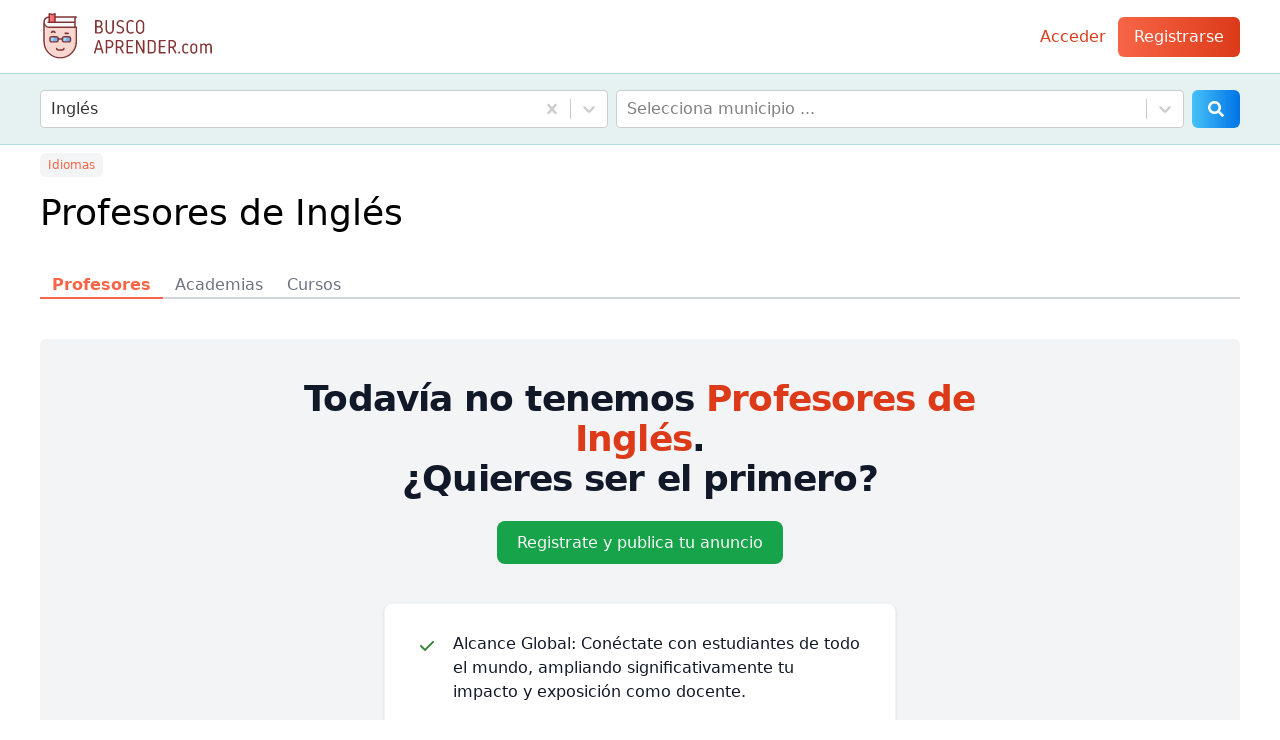

--- FILE ---
content_type: text/html; charset=utf-8
request_url: https://buscoaprender.com/profesores/profesores-de-ingles
body_size: 5982
content:
<!DOCTYPE html><html lang="en"><head><meta charSet="utf-8"/><title>Profesores de Inglés - Buscoaprender.com</title><meta name="viewport" content="initial-scale=1.0, width=device-width"/><meta property="og:title" content="Profesores de Inglés - Buscoaprender.com"/><link rel="icon" type="image/png" sizes="96x96" href="/favicon-96x96.png"/><meta name="next-head-count" content="5"/><link rel="preload" href="/_next/static/css/b87aa986cb764e36.css" as="style"/><link rel="stylesheet" href="/_next/static/css/b87aa986cb764e36.css" data-n-g=""/><noscript data-n-css=""></noscript><script defer="" nomodule="" src="/_next/static/chunks/polyfills-c67a75d1b6f99dc8.js"></script><script src="/_next/static/chunks/webpack-fb4f8c7b459337e8.js" defer=""></script><script src="/_next/static/chunks/framework-ca706bf673a13738.js" defer=""></script><script src="/_next/static/chunks/main-9f97c65677bfaf89.js" defer=""></script><script src="/_next/static/chunks/pages/_app-19f24e326d797e31.js" defer=""></script><script src="/_next/static/chunks/830-00a804c4e2073985.js" defer=""></script><script src="/_next/static/chunks/pages/profesores/%5Bslug%5D-4841d980ee103c6f.js" defer=""></script><script src="/_next/static/ZJdEsmPREr3C2oBkulXX5/_buildManifest.js" defer=""></script><script src="/_next/static/ZJdEsmPREr3C2oBkulXX5/_ssgManifest.js" defer=""></script></head><body><div id="__next"><div class="container mx-auto my-3 flex flex-row items-center justify-between"><a href="/"><img data-testid="logoHeader" alt="Logo Buscoaprender.com" loading="lazy" width="170" height="47.45" decoding="async" data-nimg="1" class="w-36 md:w-44" style="color:transparent" src="/busco-aprender-color.svg"/></a></div><div class="bg-sub-header border-y border-sub-header py-4"></div><div class="container mx-auto my-2 flex flex-row"><span><a class="text-clearOrange" href="/profesores/profesores-de-idiomas"><div class="bg-gray-100 rounded-md px-2 py-1 text-xs mr-1 mb-1 md:mr-2 md:mb-2 w-fit">Idiomas</div></a></span><span> </span></div><div class="container mx-auto mb-5 md:mb-10"><h1 class="text-2xl md:text-4xl font-light">Profesores de Inglés</h1></div><div class="container mx-auto"><div class="mt-5"><div class="flex flex-row"><button class="px-2 md:px-3 border-b-2 text-sm md:text-base font-bold text-clearOrange border-clearOrange">Profesores</button><a class="px-2 md:px-3 border-b-2 text-sm md:text-base text-gray-500 border-gray-300" href="/academias/academias-de-ingles">Academias</a><a class="px-2 md:px-3 border-b-2 text-sm md:text-base text-gray-500 border-gray-300" href="/cursos/cursos-de-ingles">Cursos</a></div><div class="w-full border-b-2 mb-4 border-gray-300" style="margin-top:-2px"></div><div><div class="mx-auto my-3"><div class="mx-auto my-10 bg-gray-100 rounded-md p-6 md:p-10"><div class="mx-auto max-w-screen-md text-center mb-8 lg:mb-12"><h2 class="mb-8 text-4xl tracking-tight font-bold text-gray-900">Todavía no tenemos <span class="text-mainOrange">Profesores de Inglés</span>.<br/>¿Quieres ser el primero?</h2><a class="text-gray-50 hover:text-white bg-green-600 hover:bg-green-700 focus:ring-4 font-medium rounded-lg text-md px-5 py-3 text-center" href="/registro">Registrate y publica tu anuncio</a></div><div class="flex flex-col p-6 mx-auto max-w-lg text-center text-gray-900 bg-white rounded-lg border border-gray-100 shadow xl:p-8"><ul role="list" class="mb-8 space-y-4 text-left"><li class="flex items-start space-x-4"><svg class="flex-shrink-0 w-5 h-5 text-success" fill="currentColor" viewBox="0 0 20 20" xmlns="http://www.w3.org/2000/svg"><path fill-rule="evenodd" d="M16.707 5.293a1 1 0 010 1.414l-8 8a1 1 0 01-1.414 0l-4-4a1 1 0 011.414-1.414L8 12.586l7.293-7.293a1 1 0 011.414 0z" clip-rule="evenodd"></path></svg><span class="-mt-1 text-base">Alcance Global: Conéctate con estudiantes de todo el mundo, ampliando significativamente tu impacto y exposición como docente.</span></li><li class="flex items-start space-x-4"><svg class="flex-shrink-0 w-5 h-5 text-success" fill="currentColor" viewBox="0 0 20 20" xmlns="http://www.w3.org/2000/svg"><path fill-rule="evenodd" d="M16.707 5.293a1 1 0 010 1.414l-8 8a1 1 0 01-1.414 0l-4-4a1 1 0 011.414-1.414L8 12.586l7.293-7.293a1 1 0 011.414 0z" clip-rule="evenodd"></path></svg><span class="-mt-1 text-base">Horario de Enseñanza Flexible: Disfruta de la completa libertad para establecer tus propios horarios, permitiéndote enseñar en los momentos que mejor se adapten a tu estilo de vida y compromisos.</span></li><li class="flex items-start space-x-4"><svg class="flex-shrink-0 w-5 h-5 text-success" fill="currentColor" viewBox="0 0 20 20" xmlns="http://www.w3.org/2000/svg"><path fill-rule="evenodd" d="M16.707 5.293a1 1 0 010 1.414l-8 8a1 1 0 01-1.414 0l-4-4a1 1 0 011.414-1.414L8 12.586l7.293-7.293a1 1 0 011.414 0z" clip-rule="evenodd"></path></svg><span class="-mt-1 text-base">Ingresos Competitivos: Aprovecha una compensación competitiva por tu experiencia, con un sistema de pago confiable y sencillo.</span></li><li class="flex items-start space-x-4"><svg class="flex-shrink-0 w-5 h-5 text-success" fill="currentColor" viewBox="0 0 20 20" xmlns="http://www.w3.org/2000/svg"><path fill-rule="evenodd" d="M16.707 5.293a1 1 0 010 1.414l-8 8a1 1 0 01-1.414 0l-4-4a1 1 0 011.414-1.414L8 12.586l7.293-7.293a1 1 0 011.414 0z" clip-rule="evenodd"></path></svg><span class="-mt-1 text-base">Acceso a Diversos Recursos Didácticos: Benefíciate de una amplia gama de recursos y herramientas de enseñanza exclusivos, mejorando tus métodos de enseñanza y la participación de los estudiantes.</span></li><li class="flex items-start space-x-4"><svg class="flex-shrink-0 w-5 h-5 text-success" fill="currentColor" viewBox="0 0 20 20" xmlns="http://www.w3.org/2000/svg"><path fill-rule="evenodd" d="M16.707 5.293a1 1 0 010 1.414l-8 8a1 1 0 01-1.414 0l-4-4a1 1 0 011.414-1.414L8 12.586l7.293-7.293a1 1 0 011.414 0z" clip-rule="evenodd"></path></svg><span class="-mt-1 text-base">Redes y Desarrollo Profesional: Únete a una vibrante comunidad de educadores para el intercambio de mejores prácticas y accede a oportunidades de desarrollo profesional para avanzar continuamente en tus habilidades docentes.</span></li></ul><a class="text-gray-50 hover:text-white bg-green-600 hover:bg-green-700 focus:ring-4 font-medium rounded-lg text-md px-5 py-3 text-center" href="/registro">Registrate y publica tu anuncio</a></div></div></div></div></div></div><div class="container mx-auto my-20 flex flex-col items-center"><h2 class="font-medium mb-2">Comienza el cambio, aprende algo nuevo ahora</h2><div class="flex flex-col lg:flex-row justify-between w-full mt-6 gap-x-8"><div class="w-full md:w-1/3"><h3 class="font-bold text-clearOrange border-clearOrange">Temáticas populares</h3><hr class="my-2"/><div class="mb-2"><ul><li><a class="text-middleBlue" href="/profesores/profesores-de-matematicas">Matemáticas</a></li><li><a class="text-middleBlue" href="/profesores/profesores-de-ciencias-naturales">Ciencias Naturales</a></li><li><a class="text-middleBlue" href="/profesores/profesores-de-ciencias-sociales">Ciencias Sociales</a></li><li><a class="text-middleBlue" href="/profesores/profesores-de-ingles">Inglés</a></li><li><a class="text-middleBlue" href="/profesores/profesores-de-chino">Chino</a></li><li><a class="text-middleBlue" href="/profesores/profesores-de-espanol-para-extranjeros">Español para extranjeros </a></li><li><a class="text-middleBlue" href="/profesores/profesores-de-fitnes">Fitnes</a></li><li><a class="text-middleBlue" href="/profesores/profesores-de-programacion">Programación</a></li><li><a class="text-middleBlue" href="/profesores/profesores-de-fotografia">Fotografía</a></li><li><a class="text-middleBlue" href="/profesores/profesores-de-administracion">Administración</a></li></ul></div></div><div class="w-full md:w-1/3"><h3 class="text font-bold text-clearOrange border-clearOrange">Regiones populares</h3><hr class="my-2"/><div class="mb-2"><ul><li><a class="text-middleBlue" href="/profesores/profesores-en-madrid">Madrid</a></li><li><a class="text-middleBlue" href="/profesores/profesores-en-barcelona">Barcelona</a></li><li><a class="text-middleBlue" href="/profesores/profesores-en-valencia">Valencia</a></li><li><a class="text-middleBlue" href="/profesores/profesores-en-sevilla">Sevilla</a></li><li><a class="text-middleBlue" href="/profesores/profesores-en-zaragoza">Zaragoza</a></li><li><a class="text-middleBlue" href="/profesores/profesores-en-malaga">Málaga</a></li><li><a class="text-middleBlue" href="/profesores/profesores-en-murcia">Murcia</a></li><li><a class="text-middleBlue" href="/profesores/profesores-en-palma-de-mallorca">Palma de Mallorca</a></li><li><a class="text-middleBlue" href="/profesores/profesores-en-las-palmas-de-gran-canaria">Las Palmas de Gran Canaria</a></li><li><a class="text-middleBlue" href="/profesores/profesores-en-bilbao">Bilbao</a></li><li><a class="text-middleBlue" href="/profesores/profesores-en-alicantealacant">Alicante/Alacant</a></li><li><a class="text-middleBlue" href="/profesores/profesores-en-cordoba">Córdoba</a></li></ul></div></div><div class="w-full md:w-1/3"><h3 class="font-bold text-clearOrange border-clearOrange">Las más buscadas</h3><hr class="my-2"/><div class="mb-2"><ul><li><a class="text-middleBlue" href="/academias/academias-de-ingles-en-madrid">Academias de inglés en Madrid</a></li><li><a class="text-middleBlue" href="/academias/academias-de-ingles-en-valencia">Academias de inglés en Valencia</a></li><li><a class="text-middleBlue" href="/academias/academias-de-programacion-en-barcelona">Academias de programación en Barcelona</a></li><li><a class="text-middleBlue" href="/academias/academias-de-programacion-en-madrid">Academias de programación en Madrid</a></li><li><a class="text-middleBlue" href="/academias/academias-de-ingles-en-zaragoza">Academias de inglés en Zaragoza</a></li><li><a class="text-middleBlue" href="/profesores/profesores-de-ingles-en-madrid">Profesores de inglés en Madrid</a></li><li><a class="text-middleBlue" href="/profesores/entrenadores-personales-en-barcelona">Entrenadores personales en Barcelona</a></li><li><a class="text-middleBlue" href="/academias/academias-de-frances-en-madrid">Academias de Francés en Madrid</a></li><li><a class="text-middleBlue" href="/cursos/cursos-de-fotografia-en-madrid">Cursos de Fotografía en Madrid</a></li><li><a class="text-middleBlue" href="/cursos/cursos-de-fotografia-en-barcelona">Cursos de Fotografía en Barcelona</a></li></ul></div></div></div><div class="flex flex-col lg:flex-row justify-between w-full mt-8 gap-x-8"><div class="w-full md:w-1/3"><h3 class="font-bold text-clearOrange border-clearOrange">Últimos profesores</h3><hr class="my-2"/><ul class="list-none mb-2"><li><a class="text-middleBlue" href="/profesor/profesor-de-programacion-de-reactjs-en-barcelona">Profesor de programación de Reactjs en Barcelona</a></li><li><a class="text-middleBlue" href="/profesor/profesor-de-danza-y-acrobacia">Profesor de danza y acrobacia</a></li><li><a class="text-middleBlue" href="/profesor/profesor-geografia-e-historia-sociales">Profesor de Geografía e Historia/Sociales</a></li><li><a class="text-middleBlue" href="/profesor/julio-longares-aprende-a-usar-tu-camara">Julio Longares, Aprende a usar tu cámara</a></li></ul></div><div class="w-full md:w-1/3"><h3 class="font-bold text-clearOrange border-clearOrange">Últimas Academias</h3><hr class="my-2"/><ul class="list-none mb-2"><li><a class="text-middleBlue" href="/academia/shakespeare-idiomas">Shakespeare Idiomas</a></li><li><a class="text-middleBlue" href="/academia/clases-de-aleman-tarragona">Clases de Alemán - Tarragona</a></li><li><a class="text-middleBlue" href="/academia/defensa-personal-mallorca-2">Defensa Personal Mallorca</a></li><li><a class="text-middleBlue" href="/academia/dimelo-en-frances">Dímelo en Francés</a></li><li><a class="text-middleBlue" href="/academia/iei-academy">IEI Academy</a></li><li><a class="text-middleBlue" href="/academia/tarifa-plana-de-ingles">Tarifa Plana de Inglés</a></li><li><a class="text-middleBlue" href="/academia/academia-de-baile-virginia-bernabeu">Academia de Baile Virginia Bernabeu</a></li><li><a class="text-middleBlue" href="/academia/clases-de-ingles-en-grupo-o-individuales-en-getafe-madrid-the-rose-language-school">Clases de inglés en grupo o individuales en Getafe, Madrid- The Rose Language School</a></li><li><a class="text-middleBlue" href="/academia/defensa-personal-mallorca">Defensa Personal Mallorca</a></li><li><a class="text-middleBlue" href="/academia/clases-de-aleman-presenciales-y-online-grupo-o-individuales">Clases de alemán presenciales  y online, grupo o individuales</a></li></ul></div><div class="w-full md:w-1/3"><h3 class="font-bold text-clearOrange border-clearOrange">Últimos cursos</h3><hr class="my-2"/><ul class="list-none mb-2"><li><a class="text-middleBlue" href="/curso/cursor-profesionales-de-seguridad-publica-y-privada">Cursor Profesionales de Seguridad Pública y Privada</a></li><li><a class="text-middleBlue" href="/curso/autenticacion-en-next.js-con-hooks-con-testing-y-mejores-practicas">Autenticación en Next.js con Hooks con Testing y Mejores Prácticas</a></li><li><a class="text-middleBlue" href="/curso/curso-%22ddd-arquitectura-hexagonal-cqrs-and-eda-con-node.js%22">Curso “DDD, Arquitectura Hexagonal, CQRS &amp; EDA con Node.js”</a></li><li><a class="text-middleBlue" href="/curso/curso-de-acrodanza-contemporanea-en-barcelona">Curso de Acrodanza Contemporánea en Barcelona</a></li><li><a class="text-middleBlue" href="/curso/curso-react-avanzado-con-typescript-para-equipos-empresas:-una-guia-completa">Curso React avanzado con TypeScript para equipos empresas: una guía completa</a></li><li><a class="text-middleBlue" href="/curso/automatiza-la-creacion-de-apis-domina-postgrest-para-el-desarrollo-rapido-de-api">Automatiza la creación de APIs - Domina PostgREST para el Desarrollo Rápido de API</a></li></ul></div></div></div><div class="container mx-auto mb-6"><div class="my-3 border-t border-black"></div><div class="flex flex-col sm:flex-row sm:justify-between"><a class="mx-auto sm:mr-auto sm:ml-0 mt-4 sm:mt-0" href="/"><img data-testid="logoFooter" alt="Logo Buscoaprender.com" loading="lazy" width="160" height="44.67" decoding="async" data-nimg="1" style="color:transparent" src="/busco-aprender-byn.svg"/></a><div><div class="text-center sm:text-right text-sm mt-10 sm:mt-0">© Buscoaprender.com</div><div class="text-center sm:text-right text-sm">Todos los derechos reservados</div><div class="flex justify-center sm:justify-end text-sm"><ul class="list-none"><li class="inline-block mr-2"><a href="/contacto">Contacto</a></li><li class="inline-block mr-2"><a href="/aviso-legal">Aviso legal</a></li><li class="inline-block mr-2"><a href="/politica-de-privacidad">Privacidad</a></li><li class="inline-block"><a href="/politica-de-cookies">Cookies</a></li></ul></div></div></div></div><div class="z-50 fixed bottom-4 right-4 w-auto md:top-4 md:bottom-auto"></div></div><script id="__NEXT_DATA__" type="application/json">{"props":{"pageProps":{"page":{"pageId":"7dfcb505-0992-4fb9-9109-1e503c9c8073","pageName":"Profesores de Inglés","pageSlug":"profesores-de-ingles","pageType":"TEACHER","subjectId":"75724f9c-bc3e-4bc3-aed4-4a02205a8735","locationId":null,"teacherPageSlug":"profesores-de-ingles","academyPageSlug":"academias-de-ingles","coursePageSlug":"cursos-de-ingles","resources":[]},"tabPages":{"teacher":{"slug":"profesores-de-ingles"},"academy":{"slug":"academias-de-ingles"},"course":{"slug":"cursos-de-ingles"}},"noResultsAlternatives":[{"name":"Alemán","slug":"profesores-de-aleman"},{"name":"Chino","slug":"profesores-de-chino"},{"name":"Polaco","slug":"profesores-de-polaco"},{"name":"Checo","slug":"profesores-de-checo"},{"name":"Sueco","slug":"profesores-de-sueco"},{"name":"Croata","slug":"profesores-de-croata"},{"name":"Portugués","slug":"profesores-de-portugues"},{"name":"Finés","slug":"profesores-de-fines"},{"name":"Ruso","slug":"profesores-de-ruso"},{"name":"Hebreo","slug":"profesores-de-hebreo"},{"name":"Danés","slug":"profesores-de-danes"},{"name":"Japonés","slug":"profesores-de-japones"},{"name":"Coreano","slug":"profesores-de-coreano"},{"name":"Catalán","slug":"profesores-de-catalan"},{"name":"Rumano","slug":"profesores-de-rumano"},{"name":"Turco","slug":"profesores-de-turco"},{"name":"Serbio","slug":"profesores-de-serbio"},{"name":"Indonesio","slug":"profesores-de-indonesio"},{"name":"Eslovaco","slug":"profesores-de-eslovaco"},{"name":"Lengua de signos o señas","slug":"profesores-de-lengua-de-signos-o-senas"},{"name":"Holandés","slug":"profesores-de-holandes"},{"name":"Castellano","slug":"profesores-de-castellano"},{"name":"Italiano","slug":"profesores-de-italiano"},{"name":"Búlgaro","slug":"profesores-de-bulgaro"},{"name":"Árabe","slug":"profesores-de-arabe"},{"name":"Francés","slug":"profesores-de-frances"},{"name":"Griego","slug":"profesores-de-griego"},{"name":"Vietnamita","slug":"profesores-de-vietnamita"},{"name":"Español para extranjeros","slug":"profesores-de-espanol-para-extranjeros"},{"name":"Hindi","slug":"profesores-de-hindi"},{"name":"Gallego","slug":"profesores-de-gallego"},{"name":"Valenciano","slug":"profesores-de-valenciano"},{"name":"Euskera","slug":"profesores-de-euskera"},{"name":"Húngaro","slug":"profesores-de-hungaro"},{"name":"Latín","slug":"profesores-de-latin"},{"name":"Noruego","slug":"profesores-de-noruego"}],"breadcrumbs":[{"name":"Idiomas","slug":"profesores-de-idiomas"}],"teachers":[{"id":"8a44a33c-8645-448f-9e02-98967dfe4dbd","title":"Profesor de programación de Reactjs en Barcelona","slug":"profesor-de-programacion-de-reactjs-en-barcelona","teacherByTeacherId":{"mediaByMediaId":{"path":"images/2023/08/160517-kevin-327-2_1691677943_2DfsUhfc.jpg"}}},{"id":"8c70ce55-6db2-463f-9c8a-35ac31aeb40c","title":"Profesor de danza y acrobacia","slug":"profesor-de-danza-y-acrobacia","teacherByTeacherId":{"mediaByMediaId":{"path":"images/2025/01/perfil1_1736978192_3E4Oy6B1.jpg"}}},{"id":"c1ef2934-e105-472d-a314-d7b714561c73","title":"Profesor de Geografía e Historia/Sociales","slug":"profesor-geografia-e-historia-sociales","teacherByTeacherId":{"mediaByMediaId":null}},{"id":"f131de1c-c264-4212-baea-f6085b2b9755","title":"Julio Longares, Aprende a usar tu cámara","slug":"julio-longares-aprende-a-usar-tu-camara","teacherByTeacherId":{"mediaByMediaId":null}}],"academies":[{"id":"3090d70a-11be-4361-b859-86c37d5f64a7","title":"Shakespeare Idiomas","slug":"shakespeare-idiomas","mediaByMediaId":null,"academyByAcademyId":{"mediaByMediaId":null}},{"id":"408e5cce-f565-4899-b849-cb96ee67cb93","title":"Clases de Alemán - Tarragona","slug":"clases-de-aleman-tarragona","mediaByMediaId":{"path":"images/2025/02/diseno-sin-titulo_1739293365_hVCjh6cx.png"},"academyByAcademyId":{"mediaByMediaId":{"path":"images/2025/02/diseno-sin-titulo_1739291034_zg5EgbS2.png"}}},{"id":"7800f2e9-137d-494a-9d03-1720ef878a7b","title":"Defensa Personal Mallorca","slug":"defensa-personal-mallorca-2","mediaByMediaId":{"path":"images/2025/02/logodpmallorca-web_1738947311_BcQtIa4u.jpg"},"academyByAcademyId":{"mediaByMediaId":{"path":"images/2025/02/logodpmallorca-web_1738946679_FHhwEfq7.jpg"}}},{"id":"833584a1-20a7-4753-8408-bbdcfff7c81c","title":"Dímelo en Francés","slug":"dimelo-en-frances","mediaByMediaId":{"path":"images/2025/03/02_1741616707_Ri3F2uUH.jpg"},"academyByAcademyId":{"mediaByMediaId":{"path":"images/2025/03/02_1741616051_Y28BwyFs.jpg"}}},{"id":"85561388-9753-4571-8fa9-d280d63fe060","title":"IEI Academy","slug":"iei-academy","mediaByMediaId":{"path":"images/2025/03/logo_1742900039_Yv5S4o7u.jpg"},"academyByAcademyId":{"mediaByMediaId":{"path":"images/2025/03/logo_1742899826_AUk9Fo6b.jpg"}}},{"id":"887e098c-6dd7-46b8-b729-bc8c36a45927","title":"Tarifa Plana de Inglés","slug":"tarifa-plana-de-ingles","mediaByMediaId":{"path":"images/2023/10/english_1697735529_uiHVY0Ee.jpg"},"academyByAcademyId":{"mediaByMediaId":{"path":"images/2023/10/english_1697735529_uiHVY0Ee.jpg"}}},{"id":"a27a83de-06fb-4bab-8a4f-d0c7ce321a20","title":"Academia de Baile Virginia Bernabeu","slug":"academia-de-baile-virginia-bernabeu","mediaByMediaId":{"path":"images/2024/01/logo-academia-con-blanco-de-fondo_1705265616_ujk3NiaC.jpg"},"academyByAcademyId":{"mediaByMediaId":{"path":"images/2024/01/logo-academia-con-blanco-de-fondo_1705265616_ujk3NiaC.jpg"}}},{"id":"b87050ab-c67f-4699-b8dd-c8281d793a20","title":"Clases de inglés en grupo o individuales en Getafe, Madrid- The Rose Language School","slug":"clases-de-ingles-en-grupo-o-individuales-en-getafe-madrid-the-rose-language-school","mediaByMediaId":null,"academyByAcademyId":{"mediaByMediaId":{"path":"images/2025/01/logo-the-rose-final-v2_page-0001_1737713918_hu0vU5zq.jpg"}}},{"id":"e41c8dea-a070-47a3-adee-acd23fef511f","title":"Defensa Personal Mallorca","slug":"defensa-personal-mallorca","mediaByMediaId":{"path":"images/2025/02/logodpmallorca-web_1738946876_ZHc7vknG.jpg"},"academyByAcademyId":{"mediaByMediaId":{"path":"images/2025/02/logodpmallorca-web_1738946679_FHhwEfq7.jpg"}}},{"id":"e4afc867-eaae-496b-9689-2cf0750e2714","title":"Clases de alemán presenciales  y online, grupo o individuales","slug":"clases-de-aleman-presenciales-y-online-grupo-o-individuales","mediaByMediaId":null,"academyByAcademyId":{"mediaByMediaId":{"path":"images/2025/01/logo-the-rose-final-v2_page-0001_1737713918_hu0vU5zq.jpg"}}}],"courses":[{"id":"020ba143-8bd2-46be-bf6f-8b483717fa37","title":"Cursor Profesionales de Seguridad Pública y Privada","slug":"cursor-profesionales-de-seguridad-publica-y-privada","mediaByMediaId":{"path":"images/2025/02/cursos-especiales-2025_1740173771_Y7Umb5KH.jpg"}},{"id":"0d0963e9-352e-4286-b324-0067b6e5bb18","title":"Autenticación en Next.js con Hooks con Testing y Mejores Prácticas","slug":"autenticacion-en-next.js-con-hooks-con-testing-y-mejores-practicas","mediaByMediaId":{"path":"images/2023/10/next-js-900x0_1697277198_YhXq6LjY.jpg"}},{"id":"621ba85d-7d9a-473c-ad06-cd72a8a36205","title":"Curso “DDD, Arquitectura Hexagonal, CQRS \u0026 EDA con Node.js”","slug":"curso-\"ddd-arquitectura-hexagonal-cqrs-and-eda-con-node.js\"","mediaByMediaId":{"path":"images/2025/07/node-js-logo-png_seeklogo-273749_1753511445_b8qfsAvR.png"}},{"id":"86750d00-d59c-4936-bf6f-309ede9e0cb9","title":"Curso de Acrodanza Contemporánea en Barcelona","slug":"curso-de-acrodanza-contemporanea-en-barcelona","mediaByMediaId":{"path":"images/2025/01/cartel-curso-adri-01_1736977527_Os5F4Eb1.jpg"}},{"id":"9b3483c5-02df-4d3d-99c3-8f551d4dfc98","title":"Curso React avanzado con TypeScript para equipos empresas: una guía completa","slug":"curso-react-avanzado-con-typescript-para-equipos-empresas:-una-guia-completa","mediaByMediaId":{"path":"images/2023/09/b1_qzsbt_1694368331_dSPI0ckI.png"}},{"id":"d249476d-0603-4980-8d85-2d2ba8e5bc23","title":"Automatiza la creación de APIs - Domina PostgREST para el Desarrollo Rápido de API","slug":"automatiza-la-creacion-de-apis-domina-postgrest-para-el-desarrollo-rapido-de-api","mediaByMediaId":{"path":"images/2023/09/mysql-vs-postgresql_1694023571_iERJB0yw.png"}}]},"__N_SSP":true},"page":"/profesores/[slug]","query":{"slug":"profesores-de-ingles"},"buildId":"ZJdEsmPREr3C2oBkulXX5","isFallback":false,"isExperimentalCompile":false,"gssp":true,"scriptLoader":[]}</script></body></html>

--- FILE ---
content_type: application/javascript; charset=UTF-8
request_url: https://buscoaprender.com/_next/static/chunks/pages/profesores/%5Bslug%5D-4841d980ee103c6f.js
body_size: 3039
content:
(self.webpackChunk_N_E=self.webpackChunk_N_E||[]).push([[6813],{78206:function(e,s,t){(window.__NEXT_P=window.__NEXT_P||[]).push(["/profesores/[slug]",function(){return t(68349)}])},91143:function(e,s,t){"use strict";t.d(s,{O:function(){return Breadcrumbs}});var a=t(85893),r=t(41664),n=t.n(r),l=t(99239);let Breadcrumbs=e=>{let{breadcrumbs:s}=e;return(0,a.jsxs)("div",{className:"container mx-auto my-2 flex flex-row",children:[null==s?void 0:s.map(e=>(0,a.jsx)("span",{children:(0,a.jsx)(n(),{className:"text-clearOrange",href:e.slug,children:(0,a.jsx)(l.Vp,{label:e.name,className:"w-fit"})})},e.slug)),(0,a.jsx)("span",{children:"\xa0"})]})}},42175:function(e,s,t){"use strict";t.d(s,{R:function(){return NoResultsAlternatives}});var a=t(85893),r=t(41664),n=t.n(r),l=t(74044),i=t(39185),c=t(84666);let o=["Alcance Global: Con\xe9ctate con estudiantes de todo el mundo, ampliando significativamente tu impacto y exposici\xf3n como docente.","Horario de Ense\xf1anza Flexible: Disfruta de la completa libertad para establecer tus propios horarios, permiti\xe9ndote ense\xf1ar en los momentos que mejor se adapten a tu estilo de vida y compromisos.","Ingresos Competitivos: Aprovecha una compensaci\xf3n competitiva por tu experiencia, con un sistema de pago confiable y sencillo.","Acceso a Diversos Recursos Did\xe1cticos: Benef\xedciate de una amplia gama de recursos y herramientas de ense\xf1anza exclusivos, mejorando tus m\xe9todos de ense\xf1anza y la participaci\xf3n de los estudiantes.","Redes y Desarrollo Profesional: \xdanete a una vibrante comunidad de educadores para el intercambio de mejores pr\xe1cticas y accede a oportunidades de desarrollo profesional para avanzar continuamente en tus habilidades docentes."],u="text-gray-50 hover:text-white bg-green-600 hover:bg-green-700 focus:ring-4 font-medium rounded-lg text-md px-5 py-3 text-center",ButtonPublish=()=>(0,a.jsx)(n(),{href:"".concat(c.jk.publicar),className:u,children:"Publica tu anuncio ahora"}),ButtonRegister=()=>(0,a.jsx)(n(),{href:"".concat(c.jk.register),className:u,children:"Registrate y publica tu anuncio"}),PublishResourceBanner=e=>{let{title:s}=e,{user:t}=(0,l.a)(),r=t?(0,a.jsx)(ButtonPublish,{}):(0,a.jsx)(ButtonRegister,{});return(0,a.jsxs)("div",{className:"mx-auto my-10 bg-gray-100 rounded-md p-6 md:p-10",children:[(0,a.jsxs)("div",{className:"mx-auto max-w-screen-md text-center mb-8 lg:mb-12",children:[(0,a.jsxs)("h2",{className:"mb-8 text-4xl tracking-tight font-bold text-gray-900",children:["Todav\xeda no tenemos ",(0,a.jsx)("span",{className:"text-mainOrange",children:s}),".",(0,a.jsx)("br",{}),"\xbfQuieres ser el primero?"]}),r]}),(0,a.jsxs)("div",{className:"flex flex-col p-6 mx-auto max-w-lg text-center text-gray-900 bg-white rounded-lg border border-gray-100 shadow xl:p-8",children:[(0,a.jsx)("ul",{role:"list",className:"mb-8 space-y-4 text-left",children:o.map(e=>(0,a.jsx)(i.O,{children:e},e))}),r]})]})},NoResultsAlternatives=e=>{let{pageName:s}=e;return(0,a.jsx)("div",{className:"mx-auto my-3",children:(0,a.jsx)(PublishResourceBanner,{title:s})})}},20318:function(e,s,t){"use strict";t.d(s,{Xl:function(){return TabContainer},x4:function(){return TabPanel}});var a=t(85893),r=t(67294),n=t(94184),l=t.n(n);let i=(0,r.createContext)({activeTab:"",setActiveTab:e=>{},tabs:[]});var c=t(41664),o=t.n(c);let Tab=e=>{let{id:s,title:t,href:n}=e,{activeTab:c,setActiveTab:u}=(0,r.useContext)(i),d=(0,r.useMemo)(()=>c===s,[c,s]),m=(0,r.useMemo)(()=>l()("px-2 md:px-3 border-b-2 text-sm md:text-base",d?"font-bold text-clearOrange border-clearOrange":"text-gray-500 border-gray-300"),[d]),x=(0,r.useCallback)(()=>{d||u(s)},[c,s,u]);return d||!n?(0,a.jsx)("button",{onClick:x,className:m,children:t}):(0,a.jsx)(o(),{href:n,className:m,onClick:x,children:t})},TabPanel=e=>{let{id:s,children:t}=e,{activeTab:n}=(0,r.useContext)(i);return n===s?(0,a.jsx)("div",{children:t}):null},TabHeader=()=>{let{tabs:e}=(0,r.useContext)(i);return(0,a.jsxs)(a.Fragment,{children:[(0,a.jsx)("div",{className:"flex flex-row",children:e.map(e=>(0,a.jsx)(Tab,{id:e.id,title:e.title,href:e.href},e.id))}),(0,a.jsx)("div",{className:"w-full border-b-2 mb-4 border-gray-300",style:{marginTop:-2}})]})},TabContainer=e=>{let{children:s,initialTab:t="",tabs:n,className:c}=e,[o,u]=(0,r.useState)(t);return(0,a.jsx)(i.Provider,{value:{activeTab:o,setActiveTab:u,tabs:n},children:(0,a.jsxs)("div",{className:l()(c),children:[(0,a.jsx)(TabHeader,{}),s]})})}},28475:function(e,s,t){"use strict";t.d(s,{_:function(){return Resource}});var a=t(85893),r=t(94184),n=t.n(r),l=t(82308),i=t(99239),c=t(84666),o=t(94680);let Resource=e=>{let{result:s,parentImagePath:t,className:r}=e,u=s.details.imagePath?s.details.imagePath:t;return(0,a.jsxs)(i.Zb,{className:n()("flex flex-col w-full",r),children:[(0,a.jsx)(l.bJ,{verified:!1}),(0,a.jsxs)("div",{className:"flex flex-col md:flex-row w-full",children:[(0,a.jsxs)(l.bZ,{children:[(0,a.jsx)(l.kB,{type:s.resourceType,src:null!=u?u:c.jk.noImage.default,alt:s.title,className:"top-1 left-1 md:top-3 md:left-3"}),"price"in s.details&&s.resourceType===o.zQ.Teacher&&(0,a.jsx)(l.em,{className:"absolute -top-3 -left-3",price:s.details.price,type:s.resourceType})]}),(0,a.jsxs)("div",{className:"w-full md:ml-4",children:[(0,a.jsx)("h2",{className:"text-base md:text-lg font-medium mb-2 mt-4",children:s.title}),(0,a.jsx)(l.rt,{contentState:s.details.description,shouldTrim:!0}),(0,a.jsx)(l.s0,{id:s.id,slug:s.slug,resourceOwnerUserId:s.userId,resourceType:s.resourceType,masInfo:s.visible,className:"mt-2 md:mt-4"})]})]}),!1===s.visible&&(0,a.jsx)("div",{className:"bg-warning h-fit overflow-auto mt-2 px-5 rounded-xl text-white text-center font-medium",children:(0,a.jsx)("p",{children:"Este recurso no es visible"})})]})}},95695:function(e,s,t){"use strict";t.d(s,{c:function(){return ResultsList}});var a=t(85893),r=t(67294),n=t(28475),l=t(82308);let ResultsList=e=>{let{results:s}=e,[t,i]=(0,r.useState)(1);return s.length?(0,a.jsxs)(a.Fragment,{children:[(0,a.jsx)("div",{className:"mx-auto my-3 flex flex-col justify-start items-center",children:s.slice((t-1)*10,10*t).map(e=>(0,a.jsx)(n._,{result:e,className:"mb-4"},e.id))}),(0,a.jsx)(l.tl,{resultsPerPage:10,resultsNumber:s.length,pageNumber:t,setPageNumber:i})]}):null}},68349:function(e,s,t){"use strict";t.r(s),t.d(s,{__N_SSP:function(){return f},default:function(){return TeacherResources}});var a=t(85893),r=t(5152),n=t.n(r),l=t(95695),i=t(68579),c=t(42175),o=t(91143),u=t(40971),d=t(94680),m=t(20318),x=t(84666),h=t(74044);let Results=e=>{let{results:s,name:t,alternatives:r}=e;return s.length>0?(0,a.jsx)(l.c,{results:s}):(0,a.jsx)(c.R,{pageName:t,alternatives:r})},p=n()(()=>t.e(7519).then(t.bind(t,97519)).then(e=>e.SearchBar),{loadableGenerated:{webpack:()=>[97519]},ssr:!1});var f=!0;function TeacherResources(e){let{page:s,tabPages:t,noResultsAlternatives:r,breadcrumbs:n,error:l,teachers:c,academies:f,courses:b}=e;if(l)return(0,a.jsx)("div",{children:l});let{user:g}=(0,h.a)(),j=[{id:d.zQ.Teacher,title:"Profesores",href:"".concat(x.jk.teacherResources,"/").concat(t.teacher.slug)},{id:d.zQ.Academy,title:"Academias",href:"".concat(x.jk.academyResources,"/").concat(t.academy.slug)},{id:d.zQ.Course,title:"Cursos",href:"".concat(x.jk.courseResources,"/").concat(t.course.slug)}];return(0,a.jsxs)(u.uT,{title:"".concat(s.pageName," - Buscoaprender.com"),children:[(0,a.jsx)(u.bU,{children:(0,a.jsx)(p,{pageType:s.pageType,slug:s.pageSlug})}),(0,a.jsx)(o.O,{breadcrumbs:n}),(0,a.jsxs)("div",{className:"container mx-auto mb-5 md:mb-10",children:[(null==g?void 0:g.role)===d.eM.Admin&&(0,a.jsx)("a",{className:"text-xs",href:"".concat(x.jk.editTeacherResources,"/").concat(s.pageSlug),children:"Editar"}),(0,a.jsx)("h1",{className:"text-2xl md:text-4xl font-light",children:s.pageName})]}),(0,a.jsx)("div",{className:"container mx-auto",children:(0,a.jsx)(m.Xl,{initialTab:s.pageType,tabs:j,className:"mt-5",children:j.map(e=>(0,a.jsx)(m.x4,{id:e.id,children:s.pageType===e.id?(0,a.jsx)(Results,{name:s.pageName,results:s.resources,alternatives:r}):null},e.title))})}),(0,a.jsx)(i.D,{pageType:s.pageType,teachers:c,academies:f,courses:b})]})}}},function(e){e.O(0,[830,9774,2888,179],function(){return e(e.s=78206)}),_N_E=e.O()}]);

--- FILE ---
content_type: application/javascript; charset=UTF-8
request_url: https://buscoaprender.com/_next/static/chunks/pages/registro-b4c3b7bdc2b4b126.js
body_size: 1589
content:
(self.webpackChunk_N_E=self.webpackChunk_N_E||[]).push([[8550],{43046:function(e,t,r){(window.__NEXT_P=window.__NEXT_P||[]).push(["/registro",function(){return r(20586)}])},40971:function(e,t,r){"use strict";r.d(t,{uT:function(){return Body},bU:function(){return SubHeader}});var s=r(85893),n=r(9008),o=r.n(n);r(67294);var a=r(25675),i=r.n(a),c=r(41664),l=r.n(c),d=r(82308),u=r(84666);let x=[{label:"Contacto",href:u.jk.contacto},{label:"Aviso legal",href:u.jk.avisoLegal},{label:"Privacidad",href:u.jk.politicaPrivacidad},{label:"Cookies",href:u.jk.cookies}];function Footer(){return(0,s.jsxs)("div",{className:"container mx-auto mb-6",children:[(0,s.jsx)("div",{className:"my-3 border-t border-black"}),(0,s.jsxs)("div",{className:"flex flex-col sm:flex-row sm:justify-between",children:[(0,s.jsx)(l(),{href:"/",className:"mx-auto sm:mr-auto sm:ml-0 mt-4 sm:mt-0",children:(0,s.jsx)(i(),{"data-testid":"logoFooter",width:160,height:44.67,src:"/busco-aprender-byn.svg",alt:"Logo Buscoaprender.com"})}),(0,s.jsxs)("div",{children:[(0,s.jsx)("div",{className:"text-center sm:text-right text-sm mt-10 sm:mt-0",children:"\xa9 Buscoaprender.com"}),(0,s.jsx)("div",{className:"text-center sm:text-right text-sm",children:"Todos los derechos reservados"}),(0,s.jsx)("div",{className:"flex justify-center sm:justify-end text-sm",children:(0,s.jsx)(d.lA,{links:x})})]})]})]})}var m=r(5152),h=r.n(m);let j=h()(()=>r.e(4355).then(r.bind(r,64355)).then(e=>e.HeaderAccess),{loadableGenerated:{webpack:()=>[64355]},ssr:!1}),Header=()=>(0,s.jsxs)("div",{className:"container mx-auto my-3 flex flex-row items-center justify-between",children:[(0,s.jsx)(l(),{href:"/",children:(0,s.jsx)(i(),{className:"w-36 md:w-44","data-testid":"logoHeader",width:170,height:47.45,src:"/busco-aprender-color.svg",alt:"Logo Buscoaprender.com"})}),(0,s.jsx)(j,{})]});function Body(e){let{title:t,children:r,description:n,schema:a}=e;return(0,s.jsxs)(s.Fragment,{children:[(0,s.jsxs)(o(),{children:[(0,s.jsx)("title",{children:t}),(0,s.jsx)("meta",{name:"viewport",content:"initial-scale=1.0, width=device-width"}),(0,s.jsx)("meta",{property:"og:title",content:t}),n&&(0,s.jsx)("meta",{property:"og:description",content:n}),(0,s.jsx)("link",{rel:"icon",type:"image/png",sizes:"96x96",href:"/favicon-96x96.png"}),a&&(0,s.jsx)("script",{type:"application/ld+json",dangerouslySetInnerHTML:{__html:a}})]}),(0,s.jsx)(Header,{}),r,(0,s.jsx)(Footer,{})]})}function SubHeader(e){let{children:t}=e;return(0,s.jsx)("div",{className:"bg-sub-header border-y border-sub-header py-4",children:t})}},20586:function(e,t,r){"use strict";r.r(t),r.d(t,{default:function(){return Home}});var s=r(85893),n=r(67294),o=r(5152),a=r.n(o),i=r(41664),c=r.n(i),l=r(40971),d=r(82308),u=r(67772),x=r(84666);let getRegisterErrorMessage=e=>{var t;let r=(null===(t=e[0])||void 0===t?void 0:t.message)||"";return r.includes("email_exists")?"El email ya est\xe1 registrado":"Ha habido un error durante el registro, por favor, int\xe9ntalo de nuevo o ponte en contacto con nosotros."},m=a()(()=>r.e(4349).then(r.bind(r,34349)).then(e=>e.RegisterForm),{loadableGenerated:{webpack:()=>[34349]},ssr:!1});function Home(){let[e,t]=(0,n.useState)(!1),{addNotification:r}=(0,u.z)();return(0,s.jsxs)(l.uT,{title:"Registro - Buscoaprender.com",children:[(0,s.jsx)(l.bU,{children:(0,s.jsx)("div",{className:"container mx-auto py-5",children:(0,s.jsx)("h1",{className:"text-center text-xl",children:"Registrarse"})})}),(0,s.jsx)("div",{className:"container mx-auto my-10",children:e?(0,s.jsxs)("p",{children:["Por favor, revisa tu correo para activar tu cuenta y ponte en"," ",(0,s.jsx)(c(),{href:x.jk.contacto,children:"contacto"})," si no lo encuentras."]}):(0,s.jsx)(m,{onSuccessCb:()=>{r({title:"Registro correcto",message:"Tu cuenta se ha creado con \xe9xito.",type:d.j_.success,autoClose:!1}),t(!0)},onErrorCb:e=>{let t=getRegisterErrorMessage(e);r({title:"Error durante el registro",message:t,type:d.j_.error,autoClose:!1})}})})]})}},9008:function(e,t,r){e.exports=r(79201)}},function(e){e.O(0,[9774,2888,179],function(){return e(e.s=43046)}),_N_E=e.O()}]);

--- FILE ---
content_type: application/javascript; charset=UTF-8
request_url: https://buscoaprender.com/_next/static/chunks/pages/cursos/%5Bslug%5D-feda1d263aa0917a.js
body_size: 3038
content:
(self.webpackChunk_N_E=self.webpackChunk_N_E||[]).push([[795],{10011:function(e,s,t){(window.__NEXT_P=window.__NEXT_P||[]).push(["/cursos/[slug]",function(){return t(52669)}])},91143:function(e,s,t){"use strict";t.d(s,{O:function(){return Breadcrumbs}});var a=t(85893),r=t(41664),n=t.n(r),l=t(99239);let Breadcrumbs=e=>{let{breadcrumbs:s}=e;return(0,a.jsxs)("div",{className:"container mx-auto my-2 flex flex-row",children:[null==s?void 0:s.map(e=>(0,a.jsx)("span",{children:(0,a.jsx)(n(),{className:"text-clearOrange",href:e.slug,children:(0,a.jsx)(l.Vp,{label:e.name,className:"w-fit"})})},e.slug)),(0,a.jsx)("span",{children:"\xa0"})]})}},42175:function(e,s,t){"use strict";t.d(s,{R:function(){return NoResultsAlternatives}});var a=t(85893),r=t(41664),n=t.n(r),l=t(74044),i=t(39185),c=t(84666);let o=["Alcance Global: Con\xe9ctate con estudiantes de todo el mundo, ampliando significativamente tu impacto y exposici\xf3n como docente.","Horario de Ense\xf1anza Flexible: Disfruta de la completa libertad para establecer tus propios horarios, permiti\xe9ndote ense\xf1ar en los momentos que mejor se adapten a tu estilo de vida y compromisos.","Ingresos Competitivos: Aprovecha una compensaci\xf3n competitiva por tu experiencia, con un sistema de pago confiable y sencillo.","Acceso a Diversos Recursos Did\xe1cticos: Benef\xedciate de una amplia gama de recursos y herramientas de ense\xf1anza exclusivos, mejorando tus m\xe9todos de ense\xf1anza y la participaci\xf3n de los estudiantes.","Redes y Desarrollo Profesional: \xdanete a una vibrante comunidad de educadores para el intercambio de mejores pr\xe1cticas y accede a oportunidades de desarrollo profesional para avanzar continuamente en tus habilidades docentes."],u="text-gray-50 hover:text-white bg-green-600 hover:bg-green-700 focus:ring-4 font-medium rounded-lg text-md px-5 py-3 text-center",ButtonPublish=()=>(0,a.jsx)(n(),{href:"".concat(c.jk.publicar),className:u,children:"Publica tu anuncio ahora"}),ButtonRegister=()=>(0,a.jsx)(n(),{href:"".concat(c.jk.register),className:u,children:"Registrate y publica tu anuncio"}),PublishResourceBanner=e=>{let{title:s}=e,{user:t}=(0,l.a)(),r=t?(0,a.jsx)(ButtonPublish,{}):(0,a.jsx)(ButtonRegister,{});return(0,a.jsxs)("div",{className:"mx-auto my-10 bg-gray-100 rounded-md p-6 md:p-10",children:[(0,a.jsxs)("div",{className:"mx-auto max-w-screen-md text-center mb-8 lg:mb-12",children:[(0,a.jsxs)("h2",{className:"mb-8 text-4xl tracking-tight font-bold text-gray-900",children:["Todav\xeda no tenemos ",(0,a.jsx)("span",{className:"text-mainOrange",children:s}),".",(0,a.jsx)("br",{}),"\xbfQuieres ser el primero?"]}),r]}),(0,a.jsxs)("div",{className:"flex flex-col p-6 mx-auto max-w-lg text-center text-gray-900 bg-white rounded-lg border border-gray-100 shadow xl:p-8",children:[(0,a.jsx)("ul",{role:"list",className:"mb-8 space-y-4 text-left",children:o.map(e=>(0,a.jsx)(i.O,{children:e},e))}),r]})]})},NoResultsAlternatives=e=>{let{pageName:s}=e;return(0,a.jsx)("div",{className:"mx-auto my-3",children:(0,a.jsx)(PublishResourceBanner,{title:s})})}},20318:function(e,s,t){"use strict";t.d(s,{Xl:function(){return TabContainer},x4:function(){return TabPanel}});var a=t(85893),r=t(67294),n=t(94184),l=t.n(n);let i=(0,r.createContext)({activeTab:"",setActiveTab:e=>{},tabs:[]});var c=t(41664),o=t.n(c);let Tab=e=>{let{id:s,title:t,href:n}=e,{activeTab:c,setActiveTab:u}=(0,r.useContext)(i),d=(0,r.useMemo)(()=>c===s,[c,s]),m=(0,r.useMemo)(()=>l()("px-2 md:px-3 border-b-2 text-sm md:text-base",d?"font-bold text-clearOrange border-clearOrange":"text-gray-500 border-gray-300"),[d]),x=(0,r.useCallback)(()=>{d||u(s)},[c,s,u]);return d||!n?(0,a.jsx)("button",{onClick:x,className:m,children:t}):(0,a.jsx)(o(),{href:n,className:m,onClick:x,children:t})},TabPanel=e=>{let{id:s,children:t}=e,{activeTab:n}=(0,r.useContext)(i);return n===s?(0,a.jsx)("div",{children:t}):null},TabHeader=()=>{let{tabs:e}=(0,r.useContext)(i);return(0,a.jsxs)(a.Fragment,{children:[(0,a.jsx)("div",{className:"flex flex-row",children:e.map(e=>(0,a.jsx)(Tab,{id:e.id,title:e.title,href:e.href},e.id))}),(0,a.jsx)("div",{className:"w-full border-b-2 mb-4 border-gray-300",style:{marginTop:-2}})]})},TabContainer=e=>{let{children:s,initialTab:t="",tabs:n,className:c}=e,[o,u]=(0,r.useState)(t);return(0,a.jsx)(i.Provider,{value:{activeTab:o,setActiveTab:u,tabs:n},children:(0,a.jsxs)("div",{className:l()(c),children:[(0,a.jsx)(TabHeader,{}),s]})})}},28475:function(e,s,t){"use strict";t.d(s,{_:function(){return Resource}});var a=t(85893),r=t(94184),n=t.n(r),l=t(82308),i=t(99239),c=t(84666),o=t(94680);let Resource=e=>{let{result:s,parentImagePath:t,className:r}=e,u=s.details.imagePath?s.details.imagePath:t;return(0,a.jsxs)(i.Zb,{className:n()("flex flex-col w-full",r),children:[(0,a.jsx)(l.bJ,{verified:!1}),(0,a.jsxs)("div",{className:"flex flex-col md:flex-row w-full",children:[(0,a.jsxs)(l.bZ,{children:[(0,a.jsx)(l.kB,{type:s.resourceType,src:null!=u?u:c.jk.noImage.default,alt:s.title,className:"top-1 left-1 md:top-3 md:left-3"}),"price"in s.details&&s.resourceType===o.zQ.Teacher&&(0,a.jsx)(l.em,{className:"absolute -top-3 -left-3",price:s.details.price,type:s.resourceType})]}),(0,a.jsxs)("div",{className:"w-full md:ml-4",children:[(0,a.jsx)("h2",{className:"text-base md:text-lg font-medium mb-2 mt-4",children:s.title}),(0,a.jsx)(l.rt,{contentState:s.details.description,shouldTrim:!0}),(0,a.jsx)(l.s0,{id:s.id,slug:s.slug,resourceOwnerUserId:s.userId,resourceType:s.resourceType,masInfo:s.visible,className:"mt-2 md:mt-4"})]})]}),!1===s.visible&&(0,a.jsx)("div",{className:"bg-warning h-fit overflow-auto mt-2 px-5 rounded-xl text-white text-center font-medium",children:(0,a.jsx)("p",{children:"Este recurso no es visible"})})]})}},95695:function(e,s,t){"use strict";t.d(s,{c:function(){return ResultsList}});var a=t(85893),r=t(67294),n=t(28475),l=t(82308);let ResultsList=e=>{let{results:s}=e,[t,i]=(0,r.useState)(1);return s.length?(0,a.jsxs)(a.Fragment,{children:[(0,a.jsx)("div",{className:"mx-auto my-3 flex flex-col justify-start items-center",children:s.slice((t-1)*10,10*t).map(e=>(0,a.jsx)(n._,{result:e,className:"mb-4"},e.id))}),(0,a.jsx)(l.tl,{resultsPerPage:10,resultsNumber:s.length,pageNumber:t,setPageNumber:i})]}):null}},52669:function(e,s,t){"use strict";t.r(s),t.d(s,{__N_SSP:function(){return f},default:function(){return CourseResources}});var a=t(85893),r=t(5152),n=t.n(r),l=t(95695),i=t(68579),c=t(42175),o=t(91143),u=t(40971),d=t(94680),m=t(20318),x=t(84666),h=t(74044);let Results=e=>{let{results:s,name:t,alternatives:r}=e;return s.length>0?(0,a.jsx)(l.c,{results:s}):(0,a.jsx)(c.R,{pageName:t,alternatives:r})},p=n()(()=>t.e(7519).then(t.bind(t,97519)).then(e=>e.SearchBar),{loadableGenerated:{webpack:()=>[97519]},ssr:!1});var f=!0;function CourseResources(e){let{page:s,tabPages:t,noResultsAlternatives:r,breadcrumbs:n,error:l,teachers:c,academies:f,courses:b}=e;if(l)return(0,a.jsx)("div",{children:l});let{user:g}=(0,h.a)(),j=[{id:d.zQ.Teacher,title:"Profesores",href:"".concat(x.jk.teacherResources,"/").concat(t.teacher.slug)},{id:d.zQ.Academy,title:"Academias",href:"".concat(x.jk.academyResources,"/").concat(t.academy.slug)},{id:d.zQ.Course,title:"Cursos",href:"".concat(x.jk.courseResources,"/").concat(t.course.slug)}];return(0,a.jsxs)(u.uT,{title:"".concat(s.pageName," - Buscoaprender.com"),children:[(0,a.jsx)(u.bU,{children:(0,a.jsx)(p,{pageType:s.pageType,slug:s.pageSlug})}),(0,a.jsx)(o.O,{breadcrumbs:n}),(0,a.jsxs)("div",{className:"container mx-auto mb-5 md:mb-10",children:[(null==g?void 0:g.role)===d.eM.Admin&&(0,a.jsx)("a",{className:"text-xs",href:"".concat(x.jk.editTeacherResources,"/").concat(s.pageSlug),children:"Editar"}),(0,a.jsx)("h1",{className:"text-2xl md:text-4xl font-light",children:s.pageName})]}),(0,a.jsx)("div",{className:"container mx-auto",children:(0,a.jsx)(m.Xl,{initialTab:s.pageType,tabs:j,className:"mt-5",children:j.map(e=>(0,a.jsx)(m.x4,{id:e.id,children:s.pageType===e.id?(0,a.jsx)(Results,{name:s.pageName,results:s.resources,alternatives:r}):null},e.title))})}),(0,a.jsx)(i.D,{pageType:s.pageType,teachers:c,academies:f,courses:b})]})}}},function(e){e.O(0,[830,9774,2888,179],function(){return e(e.s=10011)}),_N_E=e.O()}]);

--- FILE ---
content_type: application/javascript; charset=UTF-8
request_url: https://buscoaprender.com/_next/static/chunks/7519.b00b4a07dd4c3fe3.js
body_size: 1592
content:
"use strict";(self.webpackChunk_N_E=self.webpackChunk_N_E||[]).push([[7519],{97519:function(e,n,a){a.r(n),a.d(n,{SearchBar:function(){return SearchBar}});var l=a(85893),o=a(23157),t=a(67294),u=a(11163),c=a(99239),i=a(94680),r=a(67848),s=a(64154);let useGetPageByLocSubTypeQuery=(e,n)=>(0,r.a)(["GetPageByLocSubType",e],(0,s._)("\n    query GetPageByLocSubType($locationId: String = null, $pageType: PageTypes!, $subjectId: String = null) {\n  getPageByLocationSubjectType(\n    pLocationId: $locationId\n    pPageType: $pageType\n    pSubjectId: $subjectId\n  ) {\n    id\n    slug\n  }\n}\n    ",e),n);useGetPageByLocSubTypeQuery.getKey=e=>["GetPageByLocSubType",e];var d=a(22334),v=a(94612),m=a(38764),g=a(82308),p=a(27649),y=a(57829);function SearchBar(e){var n,a;let{pageType:r=i.zQ.Teacher,slug:b}=e,[f,S]=(0,t.useState)(null),[h,j]=(0,t.useState)(null);(0,t.useEffect)(()=>{!async function(){if(b)try{var e,n,a,l;let o=await (0,s._)("\n    query GetPageBySlug($slug: String!) {\n  pageBySlug(slug: $slug) {\n    id\n    name\n    seo\n    pageType\n    slug\n    subjectId\n    locationId\n  }\n}\n    ",{slug:b})();S(null!==(a=null===(e=o.pageBySlug)||void 0===e?void 0:e.subjectId)&&void 0!==a?a:null),j(null!==(l=null===(n=o.pageBySlug)||void 0===n?void 0:n.locationId)&&void 0!==l?l:null)}catch(e){await (0,p.H)({level:"error",component:"SearchBar",msg:e instanceof Error?e.message:"Error fetching page",stack:e instanceof Error?e.stack:void 0})}}()},[]);let I=(0,u.useRouter)(),{refetch:B}=useGetPageByLocSubTypeQuery({pageType:r,subjectId:f,locationId:h},{onSuccess:e=>{var n;let a=null===(n=e.getPageByLocationSubjectType)||void 0===n?void 0:n.slug,l="".concat((0,y.D)(r),"/").concat(a);a&&I.push(l)},refetchOnWindowFocus:!1,enabled:!1,onError:e=>{(0,p.H)({level:"error",component:"SearchBar",msg:e instanceof Error?e.message:"Error fetching page",stack:e instanceof Error?e.stack:void 0})}}),{data:G}=(0,d.P)({},{staleTime:1e4,refetchOnWindowFocus:!1}),L=(0,t.useMemo)(()=>{var e;return null==G?void 0:null===(e=G.allLocations)||void 0===e?void 0:e.nodes.filter(e=>{var n;return(null===(n=e.levelByLevelId)||void 0===n?void 0:n.name)==="city"}).sort((e,n)=>e.name&&n.name?e.name.localeCompare(n.name):0).map(e=>({label:e.name,value:e.id}))},[G]),{data:P}=(0,v.f)({},{staleTime:1e4,refetchOnWindowFocus:!1}),x=(0,t.useMemo)(()=>{var e;return null==P?void 0:null===(e=P.allSubjects)||void 0===e?void 0:e.nodes.filter(e=>!!e.parentId).sort((e,n)=>e.name&&n.name?e.name.localeCompare(n.name):0).map(e=>({label:e.name,value:e.id}))},[P]),T=(0,t.useId)(),w=(0,t.useId)();return(0,l.jsxs)("div",{className:"container mx-auto flex sm:flex-row flex-col justify-between",children:[(0,l.jsx)(m.S,{component:"SearchBar",fallback:(0,l.jsx)(g.DI,{id:"subjectUniqueId",label:"Selecciona materia",placeholder:"Selecciona materia ...",options:x,defaultValue:null==x?void 0:null===(n=x.find(e=>e.value===f))||void 0===n?void 0:n.value,className:"mb-2 md:mr-2 md:mb-0 w-full",onChange:e=>{var n;return S(null!==(n=e.target.value)&&void 0!==n?n:null)}}),children:(0,l.jsx)(o.ZP,{value:null==x?void 0:x.find(e=>e.value===f),options:x,instanceId:T,id:T,isClearable:!0,className:"mb-2 md:mr-2 md:mb-0 w-full",onChange:e=>{var n;return S(null!==(n=null==e?void 0:e.value)&&void 0!==n?n:null)},placeholder:"Selecciona materia ..."})}),(0,l.jsx)(m.S,{component:"SearchBar",fallback:(0,l.jsx)(g.DI,{defaultValue:null==L?void 0:null===(a=L.find(e=>e.value===h))||void 0===a?void 0:a.value,id:"locationUniqueId",label:"Selecciona municipio",placeholder:"Selecciona municipio ...",options:L,className:"mb-2 md:mr-2 md:mb-0 w-full",onChange:e=>{var n;return j(null!==(n=e.target.value)&&void 0!==n?n:null)}}),children:(0,l.jsx)(o.ZP,{value:null==L?void 0:L.find(e=>e.value===h),options:L,instanceId:w,id:w,isClearable:!0,className:"mb-2 md:mr-2 md:mb-0 w-full",onChange:e=>{var n;return j(null!==(n=null==e?void 0:e.value)&&void 0!==n?n:null)},placeholder:"Selecciona municipio ..."})}),(0,l.jsxs)(c.zx,{onClick:()=>{B()},className:"flex justify-center items-center",gradientBlue:!0,children:[(0,l.jsx)(c.PJ.Search,{className:"hidden md:block"}),(0,l.jsx)("span",{className:"md:hidden",children:"Buscar"})]})]})}},22334:function(e,n,a){a.d(n,{P:function(){return useGetLocationsQuery}});var l=a(67848),o=a(64154);let useGetLocationsQuery=(e,n)=>(0,l.a)(void 0===e?["GetLocations"]:["GetLocations",e],(0,o._)("\n    query GetLocations {\n  allLocations {\n    nodes {\n      id\n      localName\n      levelId\n      levelByLevelId {\n        name\n      }\n      name\n      slug\n      parentId\n      locationByParentId {\n        id\n        name\n        levelId\n      }\n    }\n  }\n}\n    ",e),n);useGetLocationsQuery.getKey=e=>void 0===e?["GetLocations"]:["GetLocations",e]},94612:function(e,n,a){a.d(n,{f:function(){return useGetSubjectsQuery}});var l=a(67848),o=a(64154);let useGetSubjectsQuery=(e,n)=>(0,l.a)(void 0===e?["GetSubjects"]:["GetSubjects",e],(0,o._)("\n    query GetSubjects {\n  allSubjects {\n    nodes {\n      id\n      name\n      slug\n      parentId\n    }\n  }\n}\n    ",e),n);useGetSubjectsQuery.getKey=e=>void 0===e?["GetSubjects"]:["GetSubjects",e]}}]);

--- FILE ---
content_type: application/javascript; charset=UTF-8
request_url: https://buscoaprender.com/_next/static/ZJdEsmPREr3C2oBkulXX5/_buildManifest.js
body_size: 1179
content:
self.__BUILD_MANIFEST=function(s,a,c,e,i,r){return{__rewrites:{afterFiles:[{has:s,source:"/api/graphql",destination:s},{has:s,source:"/api/upload-image",destination:s},{has:s,source:"/images/:path*",destination:s},{has:s,source:"/api/stripe",destination:s}],beforeFiles:[],fallback:[]},"/":[a,"static/chunks/pages/index-44dbe9d21af43e8b.js"],"/_error":["static/chunks/pages/_error-e4216aab802f5810.js"],"/academia/[slug]":["static/chunks/pages/academia/[slug]-c06aa019d1df766c.js"],"/academias/[slug]":[a,"static/chunks/pages/academias/[slug]-0ad05b502fd9983a.js"],"/acceder":["static/chunks/pages/acceder-30a27edfd79fbd9e.js"],"/admin/locations":["static/chunks/pages/admin/locations-866b7a595847cc5f.js"],"/admin/resources":["static/chunks/pages/admin/resources-e2e73f4efca7dc53.js"],"/admin/resources/[slug]":["static/chunks/pages/admin/resources/[slug]-ec7fe5382643771c.js"],"/admin/subjects":["static/chunks/pages/admin/subjects-356634fc97ec713d.js"],"/admin/users":["static/chunks/pages/admin/users-99705fabe4d9fd24.js"],"/aviso-legal":["static/chunks/pages/aviso-legal-eada853b7f727fa4.js"],"/confirmar-email/[id]":["static/chunks/pages/confirmar-email/[id]-5fe091a2102b517a.js"],"/contacto":["static/chunks/pages/contacto-ae39e822f581d0b2.js"],"/curso/[slug]":["static/chunks/pages/curso/[slug]-5f70eff60af03d5d.js"],"/cursos/[slug]":[a,"static/chunks/pages/cursos/[slug]-feda1d263aa0917a.js"],"/editar/[slug]":[c,e,i,"static/chunks/pages/editar/[slug]-084b50488b22700c.js"],"/mi-perfil":["static/chunks/pages/mi-perfil-ab8e6c539e5ef1a0.js"],"/mi-suscripcion":["static/chunks/pages/mi-suscripcion-12da25a7ab481a5c.js"],"/mis-anuncios":["static/chunks/pages/mis-anuncios-12188741c5cd2007.js"],"/mis-mensajes/[[...id]]":["static/chunks/pages/mis-mensajes/[[...id]]-58935dcdee5a69cc.js"],"/mis-valoraciones":["static/chunks/pages/mis-valoraciones-09dd2570c666bbf6.js"],"/mis-valoraciones/[id]":["static/chunks/pages/mis-valoraciones/[id]-e4bfdcb996af4ba3.js"],"/nuestra-vision":["static/chunks/pages/nuestra-vision-d47a55d805602ee2.js"],"/perfil-academia/[slug]":["static/chunks/pages/perfil-academia/[slug]-9cfc0fcd343f3140.js"],"/perfil-academia/[slug]/editar":["static/chunks/pages/perfil-academia/[slug]/editar-700d4f8829d02444.js"],"/perfil-profesor/crear":["static/chunks/pages/perfil-profesor/crear-9a317f678a75fc32.js"],"/perfil-profesor/[slug]":["static/chunks/pages/perfil-profesor/[slug]-fef00018acb8212f.js"],"/perfil-profesor/[slug]/editar":["static/chunks/pages/perfil-profesor/[slug]/editar-1b605fe3855e171d.js"],"/politica-de-cookies":["static/chunks/pages/politica-de-cookies-db678a5092ebac1b.js"],"/politica-de-privacidad":["static/chunks/pages/politica-de-privacidad-98331e7c6cd52c40.js"],"/precios":["static/chunks/pages/precios-b1f803567de4f31f.js"],"/profesor/[slug]":["static/chunks/pages/profesor/[slug]-ef34706fa894bcf7.js"],"/profesores/editar/[slug]":["static/chunks/pages/profesores/editar/[slug]-a5b6b479da526e3f.js"],"/profesores/[slug]":[a,"static/chunks/pages/profesores/[slug]-4841d980ee103c6f.js"],"/publicar":[c,e,i,r,"static/chunks/pages/publicar-835ac7944e433564.js"],"/publicar/academia":[r,"static/chunks/pages/publicar/academia-ed94f494960a39be.js"],"/r/[slug]":[a,"static/chunks/pages/r/[slug]-155822c2342111c2.js"],"/registro":["static/chunks/pages/registro-b4c3b7bdc2b4b126.js"],"/valoracion/[...id]":["static/chunks/pages/valoracion/[...id]-d65c31599df0a868.js"],sortedPages:["/","/_app","/_error","/academia/[slug]","/academias/[slug]","/acceder","/admin/locations","/admin/resources","/admin/resources/[slug]","/admin/subjects","/admin/users","/aviso-legal","/confirmar-email/[id]","/contacto","/curso/[slug]","/cursos/[slug]","/editar/[slug]","/mi-perfil","/mi-suscripcion","/mis-anuncios","/mis-mensajes/[[...id]]","/mis-valoraciones","/mis-valoraciones/[id]","/nuestra-vision","/perfil-academia/[slug]","/perfil-academia/[slug]/editar","/perfil-profesor/crear","/perfil-profesor/[slug]","/perfil-profesor/[slug]/editar","/politica-de-cookies","/politica-de-privacidad","/precios","/profesor/[slug]","/profesores/editar/[slug]","/profesores/[slug]","/publicar","/publicar/academia","/r/[slug]","/registro","/valoracion/[...id]"]}}(void 0,"static/chunks/830-00a804c4e2073985.js","static/css/1f273c60e366e515.css","static/chunks/5967-03c9778a5766db69.js","static/chunks/7360-1056f1d81887e35d.js","static/chunks/1833-beab952fd1d5b153.js"),self.__BUILD_MANIFEST_CB&&self.__BUILD_MANIFEST_CB();

--- FILE ---
content_type: application/javascript; charset=UTF-8
request_url: https://buscoaprender.com/_next/static/chunks/4355.fee1340f056477b1.js
body_size: 226
content:
"use strict";(self.webpackChunk_N_E=self.webpackChunk_N_E||[]).push([[4355],{64355:function(s,e,c){c.r(e),c.d(e,{HeaderAccess:function(){return HeaderAccess}});var n=c(85893),a=c(11163),r=c(99239),i=c(84666),l=c(82308),u=c(74044);function HeaderAccess(){let s=(0,a.useRouter)(),{user:e}=(0,u.a)();return e?(0,n.jsxs)("div",{className:"flex",children:[(0,n.jsx)(l.CT,{}),(0,n.jsxs)(r.zx,{className:"ml-3 text-xs sm:text-sm",onClick:()=>{s.push(i.jk.publicar)},gradientOrange:!0,children:[(0,n.jsx)("span",{className:"sm:hidden",children:"Publicar"}),(0,n.jsx)("span",{className:"hidden sm:inline",children:"Publicar anuncio"})]})]}):(0,n.jsx)(l.C7,{})}}}]);

--- FILE ---
content_type: application/javascript; charset=UTF-8
request_url: https://buscoaprender.com/_next/static/chunks/pages/_app-19f24e326d797e31.js
body_size: 168756
content:
(self.webpackChunk_N_E=self.webpackChunk_N_E||[]).push([[2888],{8417:function(i,o,a){"use strict";a.d(o,{Z:function(){return emotion_cache_browser_esm}});var s=function(){function StyleSheet(i){var o=this;this._insertTag=function(i){var a;a=0===o.tags.length?o.insertionPoint?o.insertionPoint.nextSibling:o.prepend?o.container.firstChild:o.before:o.tags[o.tags.length-1].nextSibling,o.container.insertBefore(i,a),o.tags.push(i)},this.isSpeedy=void 0===i.speedy||i.speedy,this.tags=[],this.ctr=0,this.nonce=i.nonce,this.key=i.key,this.container=i.container,this.prepend=i.prepend,this.insertionPoint=i.insertionPoint,this.before=null}var i=StyleSheet.prototype;return i.hydrate=function(i){i.forEach(this._insertTag)},i.insert=function(i){if(this.ctr%(this.isSpeedy?65e3:1)==0){var o;this._insertTag(((o=document.createElement("style")).setAttribute("data-emotion",this.key),void 0!==this.nonce&&o.setAttribute("nonce",this.nonce),o.appendChild(document.createTextNode("")),o.setAttribute("data-s",""),o))}var a=this.tags[this.tags.length-1];if(this.isSpeedy){var s=function(i){if(i.sheet)return i.sheet;for(var o=0;o<document.styleSheets.length;o++)if(document.styleSheets[o].ownerNode===i)return document.styleSheets[o]}(a);try{s.insertRule(i,s.cssRules.length)}catch(i){}}else a.appendChild(document.createTextNode(i));this.ctr++},i.flush=function(){this.tags.forEach(function(i){return i.parentNode&&i.parentNode.removeChild(i)}),this.tags=[],this.ctr=0},StyleSheet}(),u=Math.abs,l=String.fromCharCode,c=Object.assign;function Utility_replace(i,o,a){return i.replace(o,a)}function indexof(i,o){return i.indexOf(o)}function Utility_charat(i,o){return 0|i.charCodeAt(o)}function Utility_substr(i,o,a){return i.slice(o,a)}function Utility_strlen(i){return i.length}function Utility_append(i,o){return o.push(i),i}var d=1,p=1,h=0,g=0,m=0,y="";function node(i,o,a,s,u,l,c){return{value:i,root:o,parent:a,type:s,props:u,children:l,line:d,column:p,length:c,return:""}}function Tokenizer_copy(i,o){return c(node("",null,null,"",null,null,0),i,{length:-i.length},o)}function next(){return m=g<h?Utility_charat(y,g++):0,p++,10===m&&(p=1,d++),m}function peek(){return Utility_charat(y,g)}function token(i){switch(i){case 0:case 9:case 10:case 13:case 32:return 5;case 33:case 43:case 44:case 47:case 62:case 64:case 126:case 59:case 123:case 125:return 4;case 58:return 3;case 34:case 39:case 40:case 91:return 2;case 41:case 93:return 1}return 0}function alloc(i){return d=p=1,h=Utility_strlen(y=i),g=0,[]}function delimit(i){var o,a;return(o=g-1,a=function delimiter(i){for(;next();)switch(m){case i:return g;case 34:case 39:34!==i&&39!==i&&delimiter(m);break;case 40:41===i&&delimiter(i);break;case 92:next()}return g}(91===i?i+2:40===i?i+1:i),Utility_substr(y,o,a)).trim()}var v="-ms-",b="-moz-",_="-webkit-",S="comm",x="rule",C="decl",w="@keyframes";function Serializer_serialize(i,o){for(var a="",s=i.length,u=0;u<s;u++)a+=o(i[u],u,i,o)||"";return a}function stringify(i,o,a,s){switch(i.type){case"@import":case C:return i.return=i.return||i.value;case S:return"";case w:return i.return=i.value+"{"+Serializer_serialize(i.children,s)+"}";case x:i.value=i.props.join(",")}return Utility_strlen(a=Serializer_serialize(i.children,s))?i.return=i.value+"{"+a+"}":""}function ruleset(i,o,a,s,l,c,d,p,h,g,m){for(var y=l-1,v=0===l?c:[""],b=v.length,_=0,S=0,C=0;_<s;++_)for(var w=0,I=Utility_substr(i,y+1,y=u(S=d[_])),E=i;w<b;++w)(E=(S>0?v[w]+" "+I:Utility_replace(I,/&\f/g,v[w])).trim())&&(h[C++]=E);return node(i,o,a,0===l?x:p,h,g,m)}function declaration(i,o,a,s){return node(i,o,a,C,Utility_substr(i,0,s),Utility_substr(i,s+1,-1),s)}var identifierWithPointTracking=function(i,o,a){for(var s=0,u=0;s=u,u=peek(),38===s&&12===u&&(o[a]=1),!token(u);)next();return Utility_substr(y,i,g)},toRules=function(i,o){var a=-1,s=44;do switch(token(s)){case 0:38===s&&12===peek()&&(o[a]=1),i[a]+=identifierWithPointTracking(g-1,o,a);break;case 2:i[a]+=delimit(s);break;case 4:if(44===s){i[++a]=58===peek()?"&\f":"",o[a]=i[a].length;break}default:i[a]+=l(s)}while(s=next());return i},getRules=function(i,o){var a;return a=toRules(alloc(i),o),y="",a},I=new WeakMap,compat=function(i){if("rule"===i.type&&i.parent&&!(i.length<1)){for(var o=i.value,a=i.parent,s=i.column===a.column&&i.line===a.line;"rule"!==a.type;)if(!(a=a.parent))return;if((1!==i.props.length||58===o.charCodeAt(0)||I.get(a))&&!s){I.set(i,!0);for(var u=[],l=getRules(o,u),c=a.props,d=0,p=0;d<l.length;d++)for(var h=0;h<c.length;h++,p++)i.props[p]=u[d]?l[d].replace(/&\f/g,c[h]):c[h]+" "+l[d]}}},removeLabel=function(i){if("decl"===i.type){var o=i.value;108===o.charCodeAt(0)&&98===o.charCodeAt(2)&&(i.return="",i.value="")}},E=[function(i,o,a,s){if(i.length>-1&&!i.return)switch(i.type){case C:i.return=function emotion_cache_browser_esm_prefix(i,o){switch(45^Utility_charat(i,0)?(((o<<2^Utility_charat(i,0))<<2^Utility_charat(i,1))<<2^Utility_charat(i,2))<<2^Utility_charat(i,3):0){case 5103:return _+"print-"+i+i;case 5737:case 4201:case 3177:case 3433:case 1641:case 4457:case 2921:case 5572:case 6356:case 5844:case 3191:case 6645:case 3005:case 6391:case 5879:case 5623:case 6135:case 4599:case 4855:case 4215:case 6389:case 5109:case 5365:case 5621:case 3829:return _+i+i;case 5349:case 4246:case 4810:case 6968:case 2756:return _+i+b+i+v+i+i;case 6828:case 4268:return _+i+v+i+i;case 6165:return _+i+v+"flex-"+i+i;case 5187:return _+i+Utility_replace(i,/(\w+).+(:[^]+)/,_+"box-$1$2"+v+"flex-$1$2")+i;case 5443:return _+i+v+"flex-item-"+Utility_replace(i,/flex-|-self/,"")+i;case 4675:return _+i+v+"flex-line-pack"+Utility_replace(i,/align-content|flex-|-self/,"")+i;case 5548:return _+i+v+Utility_replace(i,"shrink","negative")+i;case 5292:return _+i+v+Utility_replace(i,"basis","preferred-size")+i;case 6060:return _+"box-"+Utility_replace(i,"-grow","")+_+i+v+Utility_replace(i,"grow","positive")+i;case 4554:return _+Utility_replace(i,/([^-])(transform)/g,"$1"+_+"$2")+i;case 6187:return Utility_replace(Utility_replace(Utility_replace(i,/(zoom-|grab)/,_+"$1"),/(image-set)/,_+"$1"),i,"")+i;case 5495:case 3959:return Utility_replace(i,/(image-set\([^]*)/,_+"$1$`$1");case 4968:return Utility_replace(Utility_replace(i,/(.+:)(flex-)?(.*)/,_+"box-pack:$3"+v+"flex-pack:$3"),/s.+-b[^;]+/,"justify")+_+i+i;case 4095:case 3583:case 4068:case 2532:return Utility_replace(i,/(.+)-inline(.+)/,_+"$1$2")+i;case 8116:case 7059:case 5753:case 5535:case 5445:case 5701:case 4933:case 4677:case 5533:case 5789:case 5021:case 4765:if(Utility_strlen(i)-1-o>6)switch(Utility_charat(i,o+1)){case 109:if(45!==Utility_charat(i,o+4))break;case 102:return Utility_replace(i,/(.+:)(.+)-([^]+)/,"$1"+_+"$2-$3$1"+b+(108==Utility_charat(i,o+3)?"$3":"$2-$3"))+i;case 115:return~indexof(i,"stretch")?emotion_cache_browser_esm_prefix(Utility_replace(i,"stretch","fill-available"),o)+i:i}break;case 4949:if(115!==Utility_charat(i,o+1))break;case 6444:switch(Utility_charat(i,Utility_strlen(i)-3-(~indexof(i,"!important")&&10))){case 107:return Utility_replace(i,":",":"+_)+i;case 101:return Utility_replace(i,/(.+:)([^;!]+)(;|!.+)?/,"$1"+_+(45===Utility_charat(i,14)?"inline-":"")+"box$3$1"+_+"$2$3$1"+v+"$2box$3")+i}break;case 5936:switch(Utility_charat(i,o+11)){case 114:return _+i+v+Utility_replace(i,/[svh]\w+-[tblr]{2}/,"tb")+i;case 108:return _+i+v+Utility_replace(i,/[svh]\w+-[tblr]{2}/,"tb-rl")+i;case 45:return _+i+v+Utility_replace(i,/[svh]\w+-[tblr]{2}/,"lr")+i}return _+i+v+i+i}return i}(i.value,i.length);break;case w:return Serializer_serialize([Tokenizer_copy(i,{value:Utility_replace(i.value,"@","@"+_)})],s);case x:if(i.length)return i.props.map(function(o){var a;switch(a=o,(a=/(::plac\w+|:read-\w+)/.exec(a))?a[0]:a){case":read-only":case":read-write":return Serializer_serialize([Tokenizer_copy(i,{props:[Utility_replace(o,/:(read-\w+)/,":"+b+"$1")]})],s);case"::placeholder":return Serializer_serialize([Tokenizer_copy(i,{props:[Utility_replace(o,/:(plac\w+)/,":"+_+"input-$1")]}),Tokenizer_copy(i,{props:[Utility_replace(o,/:(plac\w+)/,":"+b+"$1")]}),Tokenizer_copy(i,{props:[Utility_replace(o,/:(plac\w+)/,v+"input-$1")]})],s)}return""}).join("")}}],emotion_cache_browser_esm=function(i){var o,a,u,c,h,v=i.key;if("css"===v){var b=document.querySelectorAll("style[data-emotion]:not([data-s])");Array.prototype.forEach.call(b,function(i){-1!==i.getAttribute("data-emotion").indexOf(" ")&&(document.head.appendChild(i),i.setAttribute("data-s",""))})}var _=i.stylisPlugins||E,x={},C=[];c=i.container||document.head,Array.prototype.forEach.call(document.querySelectorAll('style[data-emotion^="'+v+' "]'),function(i){for(var o=i.getAttribute("data-emotion").split(" "),a=1;a<o.length;a++)x[o[a]]=!0;C.push(i)});var w=(a=(o=[compat,removeLabel].concat(_,[stringify,(u=function(i){h.insert(i)},function(i){!i.root&&(i=i.return)&&u(i)})])).length,function(i,s,u,l){for(var c="",d=0;d<a;d++)c+=o[d](i,s,u,l)||"";return c}),stylis=function(i){var o,a;return Serializer_serialize((a=function parse(i,o,a,s,u,c,h,v,b){for(var _,x=0,C=0,w=h,I=0,E=0,O=0,k=1,T=1,D=1,R=0,M="",P=u,N=c,L=s,j=M;T;)switch(O=R,R=next()){case 40:if(108!=O&&58==Utility_charat(j,w-1)){-1!=indexof(j+=Utility_replace(delimit(R),"&","&\f"),"&\f")&&(D=-1);break}case 34:case 39:case 91:j+=delimit(R);break;case 9:case 10:case 13:case 32:j+=function(i){for(;m=peek();)if(m<33)next();else break;return token(i)>2||token(m)>3?"":" "}(O);break;case 92:j+=function(i,o){for(var a;--o&&next()&&!(m<48)&&!(m>102)&&(!(m>57)||!(m<65))&&(!(m>70)||!(m<97)););return a=g+(o<6&&32==peek()&&32==next()),Utility_substr(y,i,a)}(g-1,7);continue;case 47:switch(peek()){case 42:case 47:Utility_append(node(_=function(i,o){for(;next();)if(i+m===57)break;else if(i+m===84&&47===peek())break;return"/*"+Utility_substr(y,o,g-1)+"*"+l(47===i?i:next())}(next(),g),o,a,S,l(m),Utility_substr(_,2,-2),0),b);break;default:j+="/"}break;case 123*k:v[x++]=Utility_strlen(j)*D;case 125*k:case 59:case 0:switch(R){case 0:case 125:T=0;case 59+C:E>0&&Utility_strlen(j)-w&&Utility_append(E>32?declaration(j+";",s,a,w-1):declaration(Utility_replace(j," ","")+";",s,a,w-2),b);break;case 59:j+=";";default:if(Utility_append(L=ruleset(j,o,a,x,C,u,v,M,P=[],N=[],w),c),123===R){if(0===C)parse(j,o,L,L,P,c,w,v,N);else switch(99===I&&110===Utility_charat(j,3)?100:I){case 100:case 109:case 115:parse(i,L,L,s&&Utility_append(ruleset(i,L,L,0,0,u,v,M,u,P=[],w),N),u,N,w,v,s?P:N);break;default:parse(j,L,L,L,[""],N,0,v,N)}}}x=C=E=0,k=D=1,M=j="",w=h;break;case 58:w=1+Utility_strlen(j),E=O;default:if(k<1){if(123==R)--k;else if(125==R&&0==k++&&125==(m=g>0?Utility_charat(y,--g):0,p--,10===m&&(p=1,d--),m))continue}switch(j+=l(R),R*k){case 38:D=C>0?1:(j+="\f",-1);break;case 44:v[x++]=(Utility_strlen(j)-1)*D,D=1;break;case 64:45===peek()&&(j+=delimit(next())),I=peek(),C=w=Utility_strlen(M=j+=function(i){for(;!token(peek());)next();return Utility_substr(y,i,g)}(g)),R++;break;case 45:45===O&&2==Utility_strlen(j)&&(k=0)}}return c}("",null,null,null,[""],o=alloc(o=i),0,[0],o),y="",a),w)},I={key:v,sheet:new s({key:v,container:c,nonce:i.nonce,speedy:i.speedy,prepend:i.prepend,insertionPoint:i.insertionPoint}),nonce:i.nonce,inserted:x,registered:{},insert:function(i,o,a,s){h=a,stylis(i?i+"{"+o.styles+"}":o.styles),s&&(I.inserted[o.name]=!0)}};return I.sheet.hydrate(C),I}},33500:function(i,o,a){"use strict";a.d(o,{iv:function(){return css},tZ:function(){return jsx},F4:function(){return keyframes}});var s,u,l,c=a(67294),d=a.t(c,2),p=a(8417),emotion_utils_browser_esm_registerStyles=function(i,o,a){var s=i.key+"-"+o.name;!1===a&&void 0===i.registered[s]&&(i.registered[s]=o.styles)},emotion_utils_browser_esm_insertStyles=function(i,o,a){emotion_utils_browser_esm_registerStyles(i,o,a);var s=i.key+"-"+o.name;if(void 0===i.inserted[o.name]){var u=o;do i.insert(o===u?"."+s:"",u,i.sheet,!0),u=u.next;while(void 0!==u)}},emotion_hash_esm=function(i){for(var o,a=0,s=0,u=i.length;u>=4;++s,u-=4)o=(65535&(o=255&i.charCodeAt(s)|(255&i.charCodeAt(++s))<<8|(255&i.charCodeAt(++s))<<16|(255&i.charCodeAt(++s))<<24))*1540483477+((o>>>16)*59797<<16),o^=o>>>24,a=(65535&o)*1540483477+((o>>>16)*59797<<16)^(65535&a)*1540483477+((a>>>16)*59797<<16);switch(u){case 3:a^=(255&i.charCodeAt(s+2))<<16;case 2:a^=(255&i.charCodeAt(s+1))<<8;case 1:a^=255&i.charCodeAt(s),a=(65535&a)*1540483477+((a>>>16)*59797<<16)}return a^=a>>>13,(((a=(65535&a)*1540483477+((a>>>16)*59797<<16))^a>>>15)>>>0).toString(36)},h={animationIterationCount:1,borderImageOutset:1,borderImageSlice:1,borderImageWidth:1,boxFlex:1,boxFlexGroup:1,boxOrdinalGroup:1,columnCount:1,columns:1,flex:1,flexGrow:1,flexPositive:1,flexShrink:1,flexNegative:1,flexOrder:1,gridRow:1,gridRowEnd:1,gridRowSpan:1,gridRowStart:1,gridColumn:1,gridColumnEnd:1,gridColumnSpan:1,gridColumnStart:1,msGridRow:1,msGridRowSpan:1,msGridColumn:1,msGridColumnSpan:1,fontWeight:1,lineHeight:1,opacity:1,order:1,orphans:1,tabSize:1,widows:1,zIndex:1,zoom:1,WebkitLineClamp:1,fillOpacity:1,floodOpacity:1,stopOpacity:1,strokeDasharray:1,strokeDashoffset:1,strokeMiterlimit:1,strokeOpacity:1,strokeWidth:1},g=/[A-Z]|^ms/g,m=/_EMO_([^_]+?)_([^]*?)_EMO_/g,isCustomProperty=function(i){return 45===i.charCodeAt(1)},isProcessableValue=function(i){return null!=i&&"boolean"!=typeof i},y=(s=Object.create(null),function(i){return void 0===s[i]&&(s[i]=isCustomProperty(i)?i:i.replace(g,"-$&").toLowerCase()),s[i]}),processStyleValue=function(i,o){switch(i){case"animation":case"animationName":if("string"==typeof o)return o.replace(m,function(i,o,a){return l={name:o,styles:a,next:l},o})}return 1===h[i]||isCustomProperty(i)||"number"!=typeof o||0===o?o:o+"px"};function handleInterpolation(i,o,a){if(null==a)return"";if(void 0!==a.__emotion_styles)return a;switch(typeof a){case"boolean":return"";case"object":if(1===a.anim)return l={name:a.name,styles:a.styles,next:l},a.name;if(void 0!==a.styles){var s=a.next;if(void 0!==s)for(;void 0!==s;)l={name:s.name,styles:s.styles,next:l},s=s.next;return a.styles+";"}return function(i,o,a){var s="";if(Array.isArray(a))for(var u=0;u<a.length;u++)s+=handleInterpolation(i,o,a[u])+";";else for(var l in a){var c=a[l];if("object"!=typeof c)null!=o&&void 0!==o[c]?s+=l+"{"+o[c]+"}":isProcessableValue(c)&&(s+=y(l)+":"+processStyleValue(l,c)+";");else if(Array.isArray(c)&&"string"==typeof c[0]&&(null==o||void 0===o[c[0]]))for(var d=0;d<c.length;d++)isProcessableValue(c[d])&&(s+=y(l)+":"+processStyleValue(l,c[d])+";");else{var p=handleInterpolation(i,o,c);switch(l){case"animation":case"animationName":s+=y(l)+":"+p+";";break;default:s+=l+"{"+p+"}"}}}return s}(i,o,a);case"function":if(void 0!==i){var u=l,c=a(i);return l=u,handleInterpolation(i,o,c)}}if(null==o)return a;var d=o[a];return void 0!==d?d:a}var v=/label:\s*([^\s;\n{]+)\s*(;|$)/g,emotion_serialize_browser_esm_serializeStyles=function(i,o,a){if(1===i.length&&"object"==typeof i[0]&&null!==i[0]&&void 0!==i[0].styles)return i[0];var s,u=!0,c="";l=void 0;var d=i[0];null==d||void 0===d.raw?(u=!1,c+=handleInterpolation(a,o,d)):c+=d[0];for(var p=1;p<i.length;p++)c+=handleInterpolation(a,o,i[p]),u&&(c+=d[p]);v.lastIndex=0;for(var h="";null!==(s=v.exec(c));)h+="-"+s[1];return{name:emotion_hash_esm(c)+h,styles:c,next:l}},b=!!d.useInsertionEffect&&d.useInsertionEffect||function(i){return i()},_={}.hasOwnProperty,S=(0,c.createContext)("undefined"!=typeof HTMLElement?(0,p.Z)({key:"css"}):null);S.Provider;var x=(0,c.createContext)({}),C="__EMOTION_TYPE_PLEASE_DO_NOT_USE__",createEmotionProps=function(i,o){var a={};for(var s in o)_.call(o,s)&&(a[s]=o[s]);return a[C]=i,a},Insertion=function(i){var o=i.cache,a=i.serialized,s=i.isStringTag;return emotion_utils_browser_esm_registerStyles(o,a,s),b(function(){return emotion_utils_browser_esm_insertStyles(o,a,s)}),null},w=(u=function(i,o,a){var s,u,l,d=i.css;"string"==typeof d&&void 0!==o.registered[d]&&(d=o.registered[d]);var p=i[C],h=[d],g="";"string"==typeof i.className?(s=o.registered,u=i.className,l="",u.split(" ").forEach(function(i){void 0!==s[i]?h.push(s[i]+";"):l+=i+" "}),g=l):null!=i.className&&(g=i.className+" ");var m=emotion_serialize_browser_esm_serializeStyles(h,void 0,(0,c.useContext)(x));g+=o.key+"-"+m.name;var y={};for(var v in i)_.call(i,v)&&"css"!==v&&v!==C&&(y[v]=i[v]);return y.ref=a,y.className=g,(0,c.createElement)(c.Fragment,null,(0,c.createElement)(Insertion,{cache:o,serialized:m,isStringTag:"string"==typeof p}),(0,c.createElement)(p,y))},(0,c.forwardRef)(function(i,o){return u(i,(0,c.useContext)(S),o)}));a(8679);var jsx=function(i,o){var a=arguments;if(null==o||!_.call(o,"css"))return c.createElement.apply(void 0,a);var s=a.length,u=Array(s);u[0]=w,u[1]=createEmotionProps(i,o);for(var l=2;l<s;l++)u[l]=a[l];return c.createElement.apply(null,u)};function css(){for(var i=arguments.length,o=Array(i),a=0;a<i;a++)o[a]=arguments[a];return emotion_serialize_browser_esm_serializeStyles(o)}var keyframes=function(){var i=css.apply(void 0,arguments),o="animation-"+i.name;return{name:o,styles:"@keyframes "+o+"{"+i.styles+"}",anim:1,toString:function(){return"_EMO_"+this.name+"_"+this.styles+"_EMO_"}}}},94184:function(i,o){var a;/*!
	Copyright (c) 2018 Jed Watson.
	Licensed under the MIT License (MIT), see
	http://jedwatson.github.io/classnames
*/!function(){"use strict";var s={}.hasOwnProperty;function classNames(){for(var i=[],o=0;o<arguments.length;o++){var a=arguments[o];if(a){var u=typeof a;if("string"===u||"number"===u)i.push(a);else if(Array.isArray(a)){if(a.length){var l=classNames.apply(null,a);l&&i.push(l)}}else if("object"===u){if(a.toString!==Object.prototype.toString&&!a.toString.toString().includes("[native code]")){i.push(a.toString());continue}for(var c in a)s.call(a,c)&&a[c]&&i.push(c)}}}return i.join(" ")}i.exports?(classNames.default=classNames,i.exports=classNames):void 0!==(a=(function(){return classNames}).apply(o,[]))&&(i.exports=a)}()},19785:function(i,o,a){"use strict";function _objectSpread(i){for(var o=1;o<arguments.length;o++){var a=null!=arguments[o]?arguments[o]:{},s=Object.keys(a);"function"==typeof Object.getOwnPropertySymbols&&(s=s.concat(Object.getOwnPropertySymbols(a).filter(function(i){return Object.getOwnPropertyDescriptor(a,i).enumerable}))),s.forEach(function(o){var s;s=a[o],o in i?Object.defineProperty(i,o,{value:s,enumerable:!0,configurable:!0,writable:!0}):i[o]=s})}return i}var s=a(10329),u=a(4516),l=a(38777),c=a(67953),d=a(42307),p=a(14289),h=a(25027),g=a(68642),m=a(43393),y=a(61173),v=g("draft_tree_data_support"),b=v?c:l,_=m.List,S=m.Repeat;i.exports={insertAtomicBlock:function(i,o,a){var l=i.getCurrentContent(),c=i.getSelection(),g=d.removeRange(l,c,"backward"),m=g.getSelectionAfter(),y=d.splitBlock(g,m),x=y.getSelectionAfter(),C=d.setBlockType(y,x,"atomic"),w=u.create({entity:o}),I={key:h(),type:"atomic",text:a,characterList:_(S(w,a.length))},E={key:h(),type:"unstyled"};v&&(I=_objectSpread({},I,{nextSibling:E.key}),E=_objectSpread({},E,{prevSibling:I.key}));var O=[new b(I),new b(E)],k=s.createFromArray(O),T=d.replaceWithFragment(C,x,k),D=T.merge({selectionBefore:c,selectionAfter:T.getSelectionAfter().set("hasFocus",!0)});return p.push(i,D,"insert-fragment")},moveAtomicBlock:function(i,o,a,s){var u,l=i.getCurrentContent(),c=i.getSelection();if("before"===s||"after"===s){var h=l.getBlockForKey("before"===s?a.getStartKey():a.getEndKey());u=y(l,o,h,s)}else{var g=d.removeRange(l,a,"backward"),m=g.getSelectionAfter(),v=g.getBlockForKey(m.getFocusKey());if(0===m.getStartOffset())u=y(g,o,v,"before");else if(m.getEndOffset()===v.getLength())u=y(g,o,v,"after");else{var b=d.splitBlock(g,m),_=b.getSelectionAfter(),S=b.getBlockForKey(_.getFocusKey());u=y(b,o,S,"before")}}var x=u.merge({selectionBefore:c,selectionAfter:u.getSelectionAfter().set("hasFocus",!0)});return p.push(i,x,"move-block")}}},10329:function(i,o,a){"use strict";var s=a(43393).OrderedMap;i.exports={createFromArray:function(i){return s(i.map(function(i){return[i.getKey(),i]}))}}},34365:function(i,o,a){"use strict";var s=a(29407),u=a(96495),l=a(43393),c=l.List,d=l.Repeat,p=l.Record,returnTrue=function(){return!0},h=p({start:null,end:null}),g=p({start:null,end:null,decoratorKey:null,leaves:null});function areEqual(i,o){return i===o}i.exports={generate:function(i,o,a){var u=o.getLength();if(!u)return c.of(new g({start:0,end:0,decoratorKey:null,leaves:c.of(new h({start:0,end:0}))}));var l=[],p=a?a.getDecorations(o,i):c(d(null,u)),m=o.getCharacterList();return s(p,areEqual,returnTrue,function(i,o){var a,u;l.push(new g({start:i,end:o,decoratorKey:p.get(i),leaves:(a=m.slice(i,o).toList(),u=[],s(a.map(function(i){return i.getStyle()}).toList(),areEqual,returnTrue,function(o,a){u.push(new h({start:o+i,end:a+i}))}),c(u))}))}),c(l)},fromJS:function(i){var o=i.leaves,a=function(i,o){if(null==i)return{};var a,s,u={},l=Object.keys(i);for(s=0;s<l.length;s++)o.indexOf(a=l[s])>=0||(u[a]=i[a]);return u}(i,["leaves"]);return new g(function(i){for(var o=1;o<arguments.length;o++){var a=null!=arguments[o]?arguments[o]:{},s=Object.keys(a);"function"==typeof Object.getOwnPropertySymbols&&(s=s.concat(Object.getOwnPropertySymbols(a).filter(function(i){return Object.getOwnPropertyDescriptor(a,i).enumerable}))),s.forEach(function(o){var s;s=a[o],o in i?Object.defineProperty(i,o,{value:s,enumerable:!0,configurable:!0,writable:!0}):i[o]=s})}return i}({},a,{leaves:null!=o?c(Array.isArray(o)?o:u(o)).map(function(i){return h(i)}):null}))}}},4516:function(i,o,a){"use strict";var s=a(43393),u=s.Map,l=s.OrderedSet,c=s.Record,d=l(),p={style:d,entity:null},h=function(i){function CharacterMetadata(){return i.apply(this,arguments)||this}CharacterMetadata.prototype=Object.create(i.prototype),CharacterMetadata.prototype.constructor=CharacterMetadata,CharacterMetadata.__proto__=i;var o=CharacterMetadata.prototype;return o.getStyle=function(){return this.get("style")},o.getEntity=function(){return this.get("entity")},o.hasStyle=function(i){return this.getStyle().includes(i)},CharacterMetadata.applyStyle=function(i,o){var a=i.set("style",i.getStyle().add(o));return CharacterMetadata.create(a)},CharacterMetadata.removeStyle=function(i,o){var a=i.set("style",i.getStyle().remove(o));return CharacterMetadata.create(a)},CharacterMetadata.applyEntity=function(i,o){var a=i.getEntity()===o?i:i.set("entity",o);return CharacterMetadata.create(a)},CharacterMetadata.create=function(i){if(!i)return g;var o=u({style:d,entity:null}).merge(i),a=m.get(o);if(a)return a;var s=new CharacterMetadata(o);return m=m.set(o,s),s},CharacterMetadata.fromJS=function(i){var o=i.style,a=i.entity;return new CharacterMetadata({style:Array.isArray(o)?l(o):o,entity:Array.isArray(a)?l(a):a})},CharacterMetadata}(c(p)),g=new h,m=u([[u(p),g]]);h.EMPTY=g,i.exports=h},25369:function(i,o,a){"use strict";var s=a(43393).List,u=function(){function CompositeDraftDecorator(i){var o,a;a=void 0,(o="_decorators")in this?Object.defineProperty(this,o,{value:a,enumerable:!0,configurable:!0,writable:!0}):this[o]=a,this._decorators=i.slice()}var i=CompositeDraftDecorator.prototype;return i.getDecorations=function(i,o){var a=Array(i.getText().length).fill(null);return this._decorators.forEach(function(s,u){var l=0;(0,s.strategy)(i,function(i,o){(function(i,o,a){for(var s=o;s<a;s++)if(null!=i[s])return!1;return!0})(a,i,o)&&(function(i,o,a,s){for(var u=o;u<a;u++)i[u]=s}(a,i,o,u+"."+l),l++)},o)}),s(a)},i.getComponentForKey=function(i){var o=parseInt(i.split(".")[0],10);return this._decorators[o].component},i.getPropsForKey=function(i){var o=parseInt(i.split(".")[0],10);return this._decorators[o].props},CompositeDraftDecorator}();i.exports=u},38777:function(i,o,a){"use strict";var s=a(4516),u=a(29407),l=a(43393),c=l.List,d=l.Map,p=l.OrderedSet,h=l.Record,g=l.Repeat,m=p(),y=h({key:"",type:"unstyled",text:"",characterList:c(),depth:0,data:d()}),decorateCharacterList=function(i){if(!i)return i;var o=i.characterList,a=i.text;return a&&!o&&(i.characterList=c(g(s.EMPTY,a.length))),i},v=function(i){function ContentBlock(o){return i.call(this,decorateCharacterList(o))||this}ContentBlock.prototype=Object.create(i.prototype),ContentBlock.prototype.constructor=ContentBlock,ContentBlock.__proto__=i;var o=ContentBlock.prototype;return o.getKey=function(){return this.get("key")},o.getType=function(){return this.get("type")},o.getText=function(){return this.get("text")},o.getCharacterList=function(){return this.get("characterList")},o.getLength=function(){return this.getText().length},o.getDepth=function(){return this.get("depth")},o.getData=function(){return this.get("data")},o.getInlineStyleAt=function(i){var o=this.getCharacterList().get(i);return o?o.getStyle():m},o.getEntityAt=function(i){var o=this.getCharacterList().get(i);return o?o.getEntity():null},o.findStyleRanges=function(i,o){u(this.getCharacterList(),haveEqualStyle,i,o)},o.findEntityRanges=function(i,o){u(this.getCharacterList(),haveEqualEntity,i,o)},ContentBlock}(y);function haveEqualStyle(i,o){return i.getStyle()===o.getStyle()}function haveEqualEntity(i,o){return i.getEntity()===o.getEntity()}i.exports=v},67953:function(i,o,a){"use strict";var s=a(4516),u=a(29407),l=a(43393),c=l.List,d=l.Map,p=l.OrderedSet,h=l.Record,g=l.Repeat,m=p(),y={parent:null,characterList:c(),data:d(),depth:0,key:"",text:"",type:"unstyled",children:c(),prevSibling:null,nextSibling:null},haveEqualStyle=function(i,o){return i.getStyle()===o.getStyle()},haveEqualEntity=function(i,o){return i.getEntity()===o.getEntity()},decorateCharacterList=function(i){if(!i)return i;var o=i.characterList,a=i.text;return a&&!o&&(i.characterList=c(g(s.EMPTY,a.length))),i},v=function(i){function ContentBlockNode(){var o=arguments.length>0&&void 0!==arguments[0]?arguments[0]:y;return i.call(this,decorateCharacterList(o))||this}ContentBlockNode.prototype=Object.create(i.prototype),ContentBlockNode.prototype.constructor=ContentBlockNode,ContentBlockNode.__proto__=i;var o=ContentBlockNode.prototype;return o.getKey=function(){return this.get("key")},o.getType=function(){return this.get("type")},o.getText=function(){return this.get("text")},o.getCharacterList=function(){return this.get("characterList")},o.getLength=function(){return this.getText().length},o.getDepth=function(){return this.get("depth")},o.getData=function(){return this.get("data")},o.getInlineStyleAt=function(i){var o=this.getCharacterList().get(i);return o?o.getStyle():m},o.getEntityAt=function(i){var o=this.getCharacterList().get(i);return o?o.getEntity():null},o.getChildKeys=function(){return this.get("children")},o.getParentKey=function(){return this.get("parent")},o.getPrevSiblingKey=function(){return this.get("prevSibling")},o.getNextSiblingKey=function(){return this.get("nextSibling")},o.findStyleRanges=function(i,o){u(this.getCharacterList(),haveEqualStyle,i,o)},o.findEntityRanges=function(i,o){u(this.getCharacterList(),haveEqualEntity,i,o)},ContentBlockNode}(h(y));i.exports=v},91498:function(i,o,a){"use strict";function _objectSpread(i){for(var o=1;o<arguments.length;o++){var a=null!=arguments[o]?arguments[o]:{},s=Object.keys(a);"function"==typeof Object.getOwnPropertySymbols&&(s=s.concat(Object.getOwnPropertySymbols(a).filter(function(i){return Object.getOwnPropertyDescriptor(a,i).enumerable}))),s.forEach(function(o){var s;s=a[o],o in i?Object.defineProperty(i,o,{value:s,enumerable:!0,configurable:!0,writable:!0}):i[o]=s})}return i}var s=a(10329),u=a(4516),l=a(38777),c=a(67953),d=a(82222),p=a(25110),h=a(25027),g=a(96495),m=a(68642),y=a(43393),v=a(55283),b=y.List,_=y.Record,S=y.Repeat,x=y.Map,C=y.OrderedMap,w=_({entityMap:null,blockMap:null,selectionBefore:null,selectionAfter:null}),I=m("draft_tree_data_support")?c:l,E=function(i){function ContentState(){return i.apply(this,arguments)||this}ContentState.prototype=Object.create(i.prototype),ContentState.prototype.constructor=ContentState,ContentState.__proto__=i;var o=ContentState.prototype;return o.getEntityMap=function(){return d},o.getBlockMap=function(){return this.get("blockMap")},o.getSelectionBefore=function(){return this.get("selectionBefore")},o.getSelectionAfter=function(){return this.get("selectionAfter")},o.getBlockForKey=function(i){return this.getBlockMap().get(i)},o.getKeyBefore=function(i){return this.getBlockMap().reverse().keySeq().skipUntil(function(o){return o===i}).skip(1).first()},o.getKeyAfter=function(i){return this.getBlockMap().keySeq().skipUntil(function(o){return o===i}).skip(1).first()},o.getBlockAfter=function(i){return this.getBlockMap().skipUntil(function(o,a){return a===i}).skip(1).first()},o.getBlockBefore=function(i){return this.getBlockMap().reverse().skipUntil(function(o,a){return a===i}).skip(1).first()},o.getBlocksAsArray=function(){return this.getBlockMap().toArray()},o.getFirstBlock=function(){return this.getBlockMap().first()},o.getLastBlock=function(){return this.getBlockMap().last()},o.getPlainText=function(i){return this.getBlockMap().map(function(i){return i?i.getText():""}).join(i||"\n")},o.getLastCreatedEntityKey=function(){return d.__getLastCreatedEntityKey()},o.hasText=function(){var i=this.getBlockMap();return i.size>1||escape(i.first().getText()).replace(/%u200B/g,"").length>0},o.createEntity=function(i,o,a){return d.__create(i,o,a),this},o.mergeEntityData=function(i,o){return d.__mergeData(i,o),this},o.replaceEntityData=function(i,o){return d.__replaceData(i,o),this},o.addEntity=function(i){return d.__add(i),this},o.getEntity=function(i){return d.__get(i)},o.getAllEntities=function(){return d.__getAll()},o.loadWithEntities=function(i){return d.__loadWithEntities(i)},ContentState.createFromBlockArray=function(i,o){var a=Array.isArray(i)?i:i.contentBlocks,u=s.createFromArray(a),l=u.isEmpty()?new p:p.createEmpty(u.first().getKey());return new ContentState({blockMap:u,entityMap:o||d,selectionBefore:l,selectionAfter:l})},ContentState.createFromText=function(i){var o=arguments.length>1&&void 0!==arguments[1]?arguments[1]:/\r\n?|\n/g,a=i.split(o).map(function(i){return i=v(i),new I({key:h(),text:i,type:"unstyled",characterList:b(S(u.EMPTY,i.length))})});return ContentState.createFromBlockArray(a)},ContentState.fromJS=function(i){return new ContentState(_objectSpread({},i,{blockMap:C(i.blockMap).map(ContentState.createContentBlockFromJS),selectionBefore:new p(i.selectionBefore),selectionAfter:new p(i.selectionAfter)}))},ContentState.createContentBlockFromJS=function(i){var o=i.characterList;return new I(_objectSpread({},i,{data:x(i.data),characterList:null!=o?b((Array.isArray(o)?o:g(o)).map(function(i){return u.fromJS(i)})):void 0}))},ContentState}(w);i.exports=E},13483:function(i,o,a){"use strict";var s=a(4516),u=a(43393).Map;function modifyInlineStyle(i,o,a,l){var c=i.getBlockMap(),d=o.getStartKey(),p=o.getStartOffset(),h=o.getEndKey(),g=o.getEndOffset(),m=c.skipUntil(function(i,o){return o===d}).takeUntil(function(i,o){return o===h}).concat(u([[h,c.get(h)]])).map(function(i,o){d===h?(u=p,c=g):(u=o===d?p:0,c=o===h?g:i.getLength());for(var u,c,m,y=i.getCharacterList();u<c;)m=y.get(u),y=y.set(u,l?s.applyStyle(m,a):s.removeStyle(m,a)),u++;return i.set("characterList",y)});return i.merge({blockMap:c.merge(m),selectionBefore:o,selectionAfter:o})}i.exports={add:function(i,o,a){return modifyInlineStyle(i,o,a,!0)},remove:function(i,o,a){return modifyInlineStyle(i,o,a,!1)}}},77907:function(i,o,a){"use strict";function _defineProperty(i,o,a){return o in i?Object.defineProperty(i,o,{value:a,enumerable:!0,configurable:!0,writable:!0}):i[o]=a,i}var s=a(77249),u=a(69270),l=a(48083),c=a(43393),d=a(52286),p=a(48899),h=c.Map,g={subtree:!0,characterData:!0,childList:!0,characterDataOldValue:!1,attributes:!1},m=s.isBrowser("IE <= 11"),y=function(){function DOMObserver(i){var o=this;_defineProperty(this,"observer",void 0),_defineProperty(this,"container",void 0),_defineProperty(this,"mutations",void 0),_defineProperty(this,"onCharData",void 0),this.container=i,this.mutations=h();var a=l(i);a.MutationObserver&&!m?this.observer=new a.MutationObserver(function(i){return o.registerMutations(i)}):this.onCharData=function(i){i.target instanceof Node||d(!1),o.registerMutation({type:"characterData",target:i.target})}}var i=DOMObserver.prototype;return i.start=function(){this.observer?this.observer.observe(this.container,g):this.container.addEventListener("DOMCharacterDataModified",this.onCharData)},i.stopAndFlushMutations=function(){var i=this.observer;i?(this.registerMutations(i.takeRecords()),i.disconnect()):this.container.removeEventListener("DOMCharacterDataModified",this.onCharData);var o=this.mutations;return this.mutations=h(),o},i.registerMutations=function(i){for(var o=0;o<i.length;o++)this.registerMutation(i[o])},i.getMutationTextContent=function(i){var o=i.type,a=i.target,s=i.removedNodes;if("characterData"===o){if(""!==a.textContent)return m?a.textContent.replace("\n",""):a.textContent}else if("childList"===o){if(s&&s.length)return"";if(""!==a.textContent)return a.textContent}return null},i.registerMutation=function(i){var o=this.getMutationTextContent(i);if(null!=o){var a=p(u(i.target));this.mutations=this.mutations.set(a,o)}},DOMObserver}();i.exports=y},526:function(i,o,a){"use strict";var s=a(67294),u=a(55484),l=(0,a(43393).Map)({"header-one":{element:"h1"},"header-two":{element:"h2"},"header-three":{element:"h3"},"header-four":{element:"h4"},"header-five":{element:"h5"},"header-six":{element:"h6"},section:{element:"section"},article:{element:"article"},"unordered-list-item":{element:"li",wrapper:s.createElement("ul",{className:u("public/DraftStyleDefault/ul")})},"ordered-list-item":{element:"li",wrapper:s.createElement("ol",{className:u("public/DraftStyleDefault/ol")})},blockquote:{element:"blockquote"},atomic:{element:"figure"},"code-block":{element:"pre",wrapper:s.createElement("pre",{className:u("public/DraftStyleDefault/pre")})},unstyled:{element:"div",aliasedElements:["p"]}});i.exports=l},37619:function(i){"use strict";i.exports={BOLD:{fontWeight:"bold"},CODE:{fontFamily:"monospace",wordWrap:"break-word"},ITALIC:{fontStyle:"italic"},STRIKETHROUGH:{textDecoration:"line-through"},UNDERLINE:{textDecoration:"underline"}}},9041:function(i,o,a){"use strict";var s=a(19785),u=a(10329),l=a(4516),c=a(25369),d=a(38777),p=a(91498),h=a(526),g=a(37619),m=a(87210),y=a(37898),v=a(82222),b=a(42307),_=a(39006),S=a(14289),x=a(47387),C=a(70054),w=a(41947),I=a(25110),E=a(79981),O=a(99607),k=a(25027),T=a(41714),D=a(96629),R=a(67841);i.exports={Editor:m,EditorBlock:y,EditorState:S,CompositeDecorator:c,Entity:v,EntityInstance:_,BlockMapBuilder:u,CharacterMetadata:l,ContentBlock:d,ContentState:p,RawDraftContentState:C,SelectionState:I,AtomicBlockUtils:s,KeyBindingUtil:x,Modifier:b,RichUtils:w,DefaultDraftBlockRenderMap:h,DefaultDraftInlineStyle:g,convertFromHTML:R,convertFromRaw:O,convertToRaw:E,genKey:k,getDefaultKeyBinding:T,getVisibleSelectionRect:D}},87210:function(i,o,a){"use strict";var s=a(96086);function _extends(){return(_extends=s||function(i){for(var o=1;o<arguments.length;o++){var a=arguments[o];for(var s in a)Object.prototype.hasOwnProperty.call(a,s)&&(i[s]=a[s])}return i}).apply(this,arguments)}function _objectSpread(i){for(var o=1;o<arguments.length;o++){var a=null!=arguments[o]?arguments[o]:{},s=Object.keys(a);"function"==typeof Object.getOwnPropertySymbols&&(s=s.concat(Object.getOwnPropertySymbols(a).filter(function(i){return Object.getOwnPropertyDescriptor(a,i).enumerable}))),s.forEach(function(o){_defineProperty(i,o,a[o])})}return i}function _assertThisInitialized(i){if(void 0===i)throw ReferenceError("this hasn't been initialised - super() hasn't been called");return i}function _defineProperty(i,o,a){return o in i?Object.defineProperty(i,o,{value:a,enumerable:!0,configurable:!0,writable:!0}):i[o]=a,i}function _inheritsLoose(i,o){i.prototype=Object.create(o.prototype),i.prototype.constructor=i,i.__proto__=o}var u=a(526),l=a(37619),c=a(33418),d=a(87791),p=a(61494),h=a(19394),g=a(4083),m=a(28094),y=a(5880),v=a(14289),b=a(67294),_=a(92347),S=a(26499),x=a(77249),C=a(55484),w=a(25027),I=a(41714),E=a(22552),O=a(68642),k=a(52286),T=a(20717),D=a(48899),R=x.isBrowser("IE"),M=!R,P={edit:h,composite:c,drag:p,cut:null,render:null},N=!1,L=function(i){function UpdateDraftEditorFlags(){return i.apply(this,arguments)||this}_inheritsLoose(UpdateDraftEditorFlags,i);var o=UpdateDraftEditorFlags.prototype;return o.render=function(){return null},o.componentDidMount=function(){this._update()},o.componentDidUpdate=function(){this._update()},o._update=function(){var i=this.props.editor;i._latestEditorState=this.props.editorState,i._blockSelectEvents=!0},UpdateDraftEditorFlags}(b.Component),j=function(i){function DraftEditor(o){var a;return _defineProperty(_assertThisInitialized(a=i.call(this,o)||this),"_blockSelectEvents",void 0),_defineProperty(_assertThisInitialized(a),"_clipboard",void 0),_defineProperty(_assertThisInitialized(a),"_handler",void 0),_defineProperty(_assertThisInitialized(a),"_dragCount",void 0),_defineProperty(_assertThisInitialized(a),"_internalDrag",void 0),_defineProperty(_assertThisInitialized(a),"_editorKey",void 0),_defineProperty(_assertThisInitialized(a),"_placeholderAccessibilityID",void 0),_defineProperty(_assertThisInitialized(a),"_latestEditorState",void 0),_defineProperty(_assertThisInitialized(a),"_latestCommittedEditorState",void 0),_defineProperty(_assertThisInitialized(a),"_pendingStateFromBeforeInput",void 0),_defineProperty(_assertThisInitialized(a),"_onBeforeInput",void 0),_defineProperty(_assertThisInitialized(a),"_onBlur",void 0),_defineProperty(_assertThisInitialized(a),"_onCharacterData",void 0),_defineProperty(_assertThisInitialized(a),"_onCompositionEnd",void 0),_defineProperty(_assertThisInitialized(a),"_onCompositionStart",void 0),_defineProperty(_assertThisInitialized(a),"_onCopy",void 0),_defineProperty(_assertThisInitialized(a),"_onCut",void 0),_defineProperty(_assertThisInitialized(a),"_onDragEnd",void 0),_defineProperty(_assertThisInitialized(a),"_onDragOver",void 0),_defineProperty(_assertThisInitialized(a),"_onDragStart",void 0),_defineProperty(_assertThisInitialized(a),"_onDrop",void 0),_defineProperty(_assertThisInitialized(a),"_onInput",void 0),_defineProperty(_assertThisInitialized(a),"_onFocus",void 0),_defineProperty(_assertThisInitialized(a),"_onKeyDown",void 0),_defineProperty(_assertThisInitialized(a),"_onKeyPress",void 0),_defineProperty(_assertThisInitialized(a),"_onKeyUp",void 0),_defineProperty(_assertThisInitialized(a),"_onMouseDown",void 0),_defineProperty(_assertThisInitialized(a),"_onMouseUp",void 0),_defineProperty(_assertThisInitialized(a),"_onPaste",void 0),_defineProperty(_assertThisInitialized(a),"_onSelect",void 0),_defineProperty(_assertThisInitialized(a),"editor",void 0),_defineProperty(_assertThisInitialized(a),"editorContainer",void 0),_defineProperty(_assertThisInitialized(a),"focus",void 0),_defineProperty(_assertThisInitialized(a),"blur",void 0),_defineProperty(_assertThisInitialized(a),"setMode",void 0),_defineProperty(_assertThisInitialized(a),"exitCurrentMode",void 0),_defineProperty(_assertThisInitialized(a),"restoreEditorDOM",void 0),_defineProperty(_assertThisInitialized(a),"setClipboard",void 0),_defineProperty(_assertThisInitialized(a),"getClipboard",void 0),_defineProperty(_assertThisInitialized(a),"getEditorKey",void 0),_defineProperty(_assertThisInitialized(a),"update",void 0),_defineProperty(_assertThisInitialized(a),"onDragEnter",void 0),_defineProperty(_assertThisInitialized(a),"onDragLeave",void 0),_defineProperty(_assertThisInitialized(a),"_handleEditorContainerRef",function(i){a.editorContainer=i,a.editor=null!==i?i.firstChild:null}),_defineProperty(_assertThisInitialized(a),"focus",function(i){var o=a.props.editorState,s=o.getSelection().getHasFocus(),u=a.editor;if(u){var l=S.getScrollParent(u),c=i||E(l),d=c.x,p=c.y;T(u)||k(!1),u.focus(),l===window?window.scrollTo(d,p):_.setTop(l,p),s||a.update(v.forceSelection(o,o.getSelection()))}}),_defineProperty(_assertThisInitialized(a),"blur",function(){var i=a.editor;i&&(T(i)||k(!1),i.blur())}),_defineProperty(_assertThisInitialized(a),"setMode",function(i){var o=a.props,s=o.onPaste,u=o.onCut,l=o.onCopy,c=_objectSpread({},P.edit);s&&(c.onPaste=s),u&&(c.onCut=u),l&&(c.onCopy=l);var d=_objectSpread({},P,{edit:c});a._handler=d[i]}),_defineProperty(_assertThisInitialized(a),"exitCurrentMode",function(){a.setMode("edit")}),_defineProperty(_assertThisInitialized(a),"restoreEditorDOM",function(i){a.setState({contentsKey:a.state.contentsKey+1},function(){a.focus(i)})}),_defineProperty(_assertThisInitialized(a),"setClipboard",function(i){a._clipboard=i}),_defineProperty(_assertThisInitialized(a),"getClipboard",function(){return a._clipboard}),_defineProperty(_assertThisInitialized(a),"update",function(i){a._latestEditorState=i,a.props.onChange(i)}),_defineProperty(_assertThisInitialized(a),"onDragEnter",function(){a._dragCount++}),_defineProperty(_assertThisInitialized(a),"onDragLeave",function(){a._dragCount--,0===a._dragCount&&a.exitCurrentMode()}),a._blockSelectEvents=!1,a._clipboard=null,a._handler=null,a._dragCount=0,a._editorKey=o.editorKey||w(),a._placeholderAccessibilityID="placeholder-"+a._editorKey,a._latestEditorState=o.editorState,a._latestCommittedEditorState=o.editorState,a._onBeforeInput=a._buildHandler("onBeforeInput"),a._onBlur=a._buildHandler("onBlur"),a._onCharacterData=a._buildHandler("onCharacterData"),a._onCompositionEnd=a._buildHandler("onCompositionEnd"),a._onCompositionStart=a._buildHandler("onCompositionStart"),a._onCopy=a._buildHandler("onCopy"),a._onCut=a._buildHandler("onCut"),a._onDragEnd=a._buildHandler("onDragEnd"),a._onDragOver=a._buildHandler("onDragOver"),a._onDragStart=a._buildHandler("onDragStart"),a._onDrop=a._buildHandler("onDrop"),a._onInput=a._buildHandler("onInput"),a._onFocus=a._buildHandler("onFocus"),a._onKeyDown=a._buildHandler("onKeyDown"),a._onKeyPress=a._buildHandler("onKeyPress"),a._onKeyUp=a._buildHandler("onKeyUp"),a._onMouseDown=a._buildHandler("onMouseDown"),a._onMouseUp=a._buildHandler("onMouseUp"),a._onPaste=a._buildHandler("onPaste"),a._onSelect=a._buildHandler("onSelect"),a.getEditorKey=function(){return a._editorKey},a.state={contentsKey:0},a}_inheritsLoose(DraftEditor,i);var o=DraftEditor.prototype;return o._buildHandler=function(i){var o=this;return function(a){if(!o.props.readOnly){var s=o._handler&&o._handler[i];s&&(g?g(function(){return s(o,a)}):s(o,a))}}},o._showPlaceholder=function(){return!!this.props.placeholder&&!this.props.editorState.isInCompositionMode()&&!this.props.editorState.getCurrentContent().hasText()},o._renderPlaceholder=function(){if(this._showPlaceholder()){var i={text:D(this.props.placeholder),editorState:this.props.editorState,textAlignment:this.props.textAlignment,accessibilityID:this._placeholderAccessibilityID};return b.createElement(m,i)}return null},o._renderARIADescribedBy=function(){var i=this.props.ariaDescribedBy||"",o=this._showPlaceholder()?this._placeholderAccessibilityID:"";return i.replace("{{editor_id_placeholder}}",o)||void 0},o.render=function(){var i=this.props,o=i.blockRenderMap,a=i.blockRendererFn,s=i.blockStyleFn,u=i.customStyleFn,c=i.customStyleMap,p=i.editorState,h=i.preventScroll,g=i.readOnly,m=i.textAlignment,y=i.textDirectionality,v=C({"DraftEditor/root":!0,"DraftEditor/alignLeft":"left"===m,"DraftEditor/alignRight":"right"===m,"DraftEditor/alignCenter":"center"===m}),_=this.props.role||"textbox",S="combobox"===_?!!this.props.ariaExpanded:null,x={blockRenderMap:o,blockRendererFn:a,blockStyleFn:s,customStyleMap:_objectSpread({},l,c),customStyleFn:u,editorKey:this._editorKey,editorState:p,preventScroll:h,textDirectionality:y};return b.createElement("div",{className:v},this._renderPlaceholder(),b.createElement("div",{className:C("DraftEditor/editorContainer"),ref:this._handleEditorContainerRef},b.createElement("div",{"aria-activedescendant":g?null:this.props.ariaActiveDescendantID,"aria-autocomplete":g?null:this.props.ariaAutoComplete,"aria-controls":g?null:this.props.ariaControls,"aria-describedby":this._renderARIADescribedBy(),"aria-expanded":g?null:S,"aria-label":this.props.ariaLabel,"aria-labelledby":this.props.ariaLabelledBy,"aria-multiline":this.props.ariaMultiline,"aria-owns":g?null:this.props.ariaOwneeID,autoCapitalize:this.props.autoCapitalize,autoComplete:this.props.autoComplete,autoCorrect:this.props.autoCorrect,className:C({notranslate:!g,"public/DraftEditor/content":!0}),contentEditable:!g,"data-testid":this.props.webDriverTestID,onBeforeInput:this._onBeforeInput,onBlur:this._onBlur,onCompositionEnd:this._onCompositionEnd,onCompositionStart:this._onCompositionStart,onCopy:this._onCopy,onCut:this._onCut,onDragEnd:this._onDragEnd,onDragEnter:this.onDragEnter,onDragLeave:this.onDragLeave,onDragOver:this._onDragOver,onDragStart:this._onDragStart,onDrop:this._onDrop,onFocus:this._onFocus,onInput:this._onInput,onKeyDown:this._onKeyDown,onKeyPress:this._onKeyPress,onKeyUp:this._onKeyUp,onMouseUp:this._onMouseUp,onPaste:this._onPaste,onSelect:this._onSelect,ref:this.props.editorRef,role:g?null:_,spellCheck:M&&this.props.spellCheck,style:{outline:"none",userSelect:"text",WebkitUserSelect:"text",whiteSpace:"pre-wrap",wordWrap:"break-word"},suppressContentEditableWarning:!0,tabIndex:this.props.tabIndex},b.createElement(L,{editor:this,editorState:p}),b.createElement(d,_extends({},x,{key:"contents"+this.state.contentsKey})))))},o.componentDidMount=function(){this._blockSelectEvents=!1,!N&&O("draft_ods_enabled")&&(N=!0,y.initODS()),this.setMode("edit"),R&&(this.editor?this.editor.ownerDocument.execCommand("AutoUrlDetect",!1,!1):a.g.execCommand("AutoUrlDetect",!1,!1))},o.componentDidUpdate=function(){this._blockSelectEvents=!1,this._latestEditorState=this.props.editorState,this._latestCommittedEditorState=this.props.editorState},DraftEditor}(b.Component);_defineProperty(j,"defaultProps",{ariaDescribedBy:"{{editor_id_placeholder}}",blockRenderMap:u,blockRendererFn:function(){return null},blockStyleFn:function(){return""},keyBindingFn:I,readOnly:!1,spellCheck:!1,stripPastedStyles:!1}),i.exports=j},37898:function(i,o,a){"use strict";var s=a(96086);function _extends(){return(_extends=s||function(i){for(var o=1;o<arguments.length;o++){var a=arguments[o];for(var s in a)Object.prototype.hasOwnProperty.call(a,s)&&(i[s]=a[s])}return i}).apply(this,arguments)}var u=a(42282),l=a(22146),c=a(67294),d=a(92347),p=a(26499),h=a(30275),g=a(46232),m=a(55484),y=a(80386),v=a(22552),b=a(42620),_=a(52286),S=a(20717),x=a(48899),isBlockOnSelectionEdge=function(i,o){return i.getAnchorKey()===o||i.getFocusKey()===o},C=function(i){function DraftEditorBlock(){for(var o,a,s,u,l=arguments.length,c=Array(l),d=0;d<l;d++)c[d]=arguments[d];return a=function(i){if(void 0===i)throw ReferenceError("this hasn't been initialised - super() hasn't been called");return i}(o=i.call.apply(i,[this].concat(c))||this),u=void 0,(s="_node")in a?Object.defineProperty(a,s,{value:u,enumerable:!0,configurable:!0,writable:!0}):a[s]=u,o}DraftEditorBlock.prototype=Object.create(i.prototype),DraftEditorBlock.prototype.constructor=DraftEditorBlock,DraftEditorBlock.__proto__=i;var o=DraftEditorBlock.prototype;return o.shouldComponentUpdate=function(i){return this.props.block!==i.block||this.props.tree!==i.tree||this.props.direction!==i.direction||isBlockOnSelectionEdge(i.selection,i.block.getKey())&&i.forceSelection},o.componentDidMount=function(){if(!this.props.preventScroll){var i,o=this.props.selection,a=o.getEndKey();if(o.getHasFocus()&&a===this.props.block.getKey()){var s=this._node;if(null!=s){var u=p.getScrollParent(s),l=v(u);if(u===window){var c=y(s);(i=c.y+c.height-b().height)>0&&window.scrollTo(l.x,l.y+i+10)}else S(s)||_(!1),(i=s.offsetHeight+s.offsetTop-(u.offsetTop+u.offsetHeight+l.y))>0&&d.setTop(u,d.getTop(u)+i+10)}}}},o._renderChildren=function(){var i=this,o=this.props.block,a=o.getKey(),s=o.getText(),d=this.props.tree.size-1,p=isBlockOnSelectionEdge(this.props.selection,a);return this.props.tree.map(function(m,y){var v=m.get("leaves");if(0===v.size)return null;var b=v.size-1,_=v.map(function(h,g){var m=l.encode(a,y,g),v=h.get("start"),_=h.get("end");return c.createElement(u,{key:m,offsetKey:m,block:o,start:v,selection:p?i.props.selection:null,forceSelection:i.props.forceSelection,text:s.slice(v,_),styleSet:o.getInlineStyleAt(v),customStyleMap:i.props.customStyleMap,customStyleFn:i.props.customStyleFn,isLast:y===d&&g===b})}).toArray(),S=m.get("decoratorKey");if(null==S||!i.props.decorator)return _;var C=x(i.props.decorator),w=C.getComponentForKey(S);if(!w)return _;var I=C.getPropsForKey(S),E=l.encode(a,y,0),O=v.first().get("start"),k=v.last().get("end"),T=s.slice(O,k),D=o.getEntityAt(m.get("start")),R=g.getHTMLDirIfDifferent(h.getDirection(T),i.props.direction),M={contentState:i.props.contentState,decoratedText:T,dir:R,start:O,end:k,blockKey:a,entityKey:D,offsetKey:E};return c.createElement(w,_extends({},I,M,{key:E}),_)}).toArray()},o.render=function(){var i=this,o=this.props,a=o.direction,s=o.offsetKey,u=m({"public/DraftStyleDefault/block":!0,"public/DraftStyleDefault/ltr":"LTR"===a,"public/DraftStyleDefault/rtl":"RTL"===a});return c.createElement("div",{"data-offset-key":s,className:u,ref:function(o){return i._node=o}},this._renderChildren())},DraftEditorBlock}(c.Component);i.exports=C},25821:function(i,o,a){"use strict";var s=a(96086);function _extends(){return(_extends=s||function(i){for(var o=1;o<arguments.length;o++){var a=arguments[o];for(var s in a)Object.prototype.hasOwnProperty.call(a,s)&&(i[s]=a[s])}return i}).apply(this,arguments)}function _objectSpread(i){for(var o=1;o<arguments.length;o++){var a=null!=arguments[o]?arguments[o]:{},s=Object.keys(a);"function"==typeof Object.getOwnPropertySymbols&&(s=s.concat(Object.getOwnPropertySymbols(a).filter(function(i){return Object.getOwnPropertyDescriptor(a,i).enumerable}))),s.forEach(function(o){_defineProperty(i,o,a[o])})}return i}function _defineProperty(i,o,a){return o in i?Object.defineProperty(i,o,{value:a,enumerable:!0,configurable:!0,writable:!0}):i[o]=a,i}var u=a(59513),l=a(22146),c=a(67294),d=a(92347),p=a(26499),h=a(80386),g=a(22552),m=a(42620),y=a(43393),v=a(52286),b=a(20717);y.List;var isBlockOnSelectionEdge=function(i,o){return i.getAnchorKey()===o||i.getFocusKey()===o},shouldNotAddWrapperElement=function(i,o){var a=i.getNextSiblingKey();return!!a&&o.getBlockForKey(a).getType()===i.getType()},applyWrapperElementToSiblings=function(i,o,a){var s=[],u=!0,d=!1,p=void 0;try{for(var h,g=a.reverse()[Symbol.iterator]();!(u=(h=g.next()).done);u=!0){var m=h.value;if(m.type!==o)break;s.push(m)}}catch(i){d=!0,p=i}finally{try{u||null==g.return||g.return()}finally{if(d)throw p}}a.splice(a.indexOf(s[0]),s.length+1);var y=s.reverse(),v=y[0].key;return a.push(c.cloneElement(i,{key:"".concat(v,"-wrap"),"data-offset-key":l.encode(v,0,0)},y)),a},getDraftRenderConfig=function(i,o){var a=o.get(i.getType())||o.get("unstyled"),s=a.wrapper;return{Element:a.element||o.get("unstyled").element,wrapperTemplate:s}},getCustomRenderConfig=function(i,o){var a=o(i);return a?{CustomComponent:a.component,customProps:a.props,customEditable:a.editable}:{}},getElementPropsConfig=function(i,o,a,s,u,l){var c={"data-block":!0,"data-editor":o,"data-offset-key":a,key:i.getKey(),ref:l},d=s(i);return d&&(c.className=d),void 0!==u.customEditable&&(c=_objectSpread({},c,{contentEditable:u.customEditable,suppressContentEditableWarning:!0})),c},_=function(i){function DraftEditorBlockNode(){for(var o,a=arguments.length,s=Array(a),u=0;u<a;u++)s[u]=arguments[u];return _defineProperty(function(i){if(void 0===i)throw ReferenceError("this hasn't been initialised - super() hasn't been called");return i}(o=i.call.apply(i,[this].concat(s))||this),"wrapperRef",c.createRef()),o}DraftEditorBlockNode.prototype=Object.create(i.prototype),DraftEditorBlockNode.prototype.constructor=DraftEditorBlockNode,DraftEditorBlockNode.__proto__=i;var o=DraftEditorBlockNode.prototype;return o.shouldComponentUpdate=function(i){var o=this.props,a=o.block,s=o.direction,u=o.tree,l=!a.getChildKeys().isEmpty(),c=a!==i.block||u!==i.tree||s!==i.direction||isBlockOnSelectionEdge(i.selection,i.block.getKey())&&i.forceSelection;return l||c},o.componentDidMount=function(){var i,o=this.props.selection,a=o.getEndKey();if(o.getHasFocus()&&a===this.props.block.getKey()){var s=this.wrapperRef.current;if(s){var u=p.getScrollParent(s),l=g(u);if(u===window){var c=h(s);(i=c.y+c.height-m().height)>0&&window.scrollTo(l.x,l.y+i+10)}else b(s)||v(!1),(i=s.offsetHeight+s.offsetTop-(u.offsetHeight+l.y))>0&&d.setTop(u,d.getTop(u)+i+10)}}},o.render=function(){var i=this,o=this.props,a=o.block,s=o.blockRenderMap,d=o.blockRendererFn,p=o.blockStyleFn,h=o.contentState,g=o.decorator,m=o.editorKey,y=o.editorState,v=o.customStyleFn,b=o.customStyleMap,_=o.direction,S=o.forceSelection,x=o.selection,C=o.tree,w=null;a.children.size&&(w=a.children.reduce(function(o,a){var u=l.encode(a,0,0),g=h.getBlockForKey(a),v=getCustomRenderConfig(g,d),b=v.CustomComponent||DraftEditorBlockNode,_=getDraftRenderConfig(g,s),S=_.Element,x=_.wrapperTemplate,C=getElementPropsConfig(g,m,u,p,v,null),w=_objectSpread({},i.props,{tree:y.getBlockTree(a),blockProps:v.customProps,offsetKey:u,block:g});return o.push(c.createElement(S,C,c.createElement(b,w))),!x||shouldNotAddWrapperElement(g,h)||applyWrapperElementToSiblings(x,S,o),o},[]));var I=a.getKey(),E=l.encode(I,0,0),O=getCustomRenderConfig(a,d),k=O.CustomComponent,T=null!=k?c.createElement(k,_extends({},this.props,{tree:y.getBlockTree(I),blockProps:O.customProps,offsetKey:E,block:a})):c.createElement(u,{block:a,children:w,contentState:h,customStyleFn:v,customStyleMap:b,decorator:g,direction:_,forceSelection:S,hasSelection:isBlockOnSelectionEdge(x,I),selection:x,tree:C});if(a.getParentKey())return T;var D=getDraftRenderConfig(a,s).Element,R=getElementPropsConfig(a,m,E,p,O,this.wrapperRef);return c.createElement(D,R,T)},DraftEditorBlockNode}(c.Component);i.exports=_},33418:function(i,o,a){"use strict";var s=a(77907),u=a(42307),l=a(22146),c=a(14289),d=a(72938),p=a(77249),h=a(14507),g=a(84907),m=a(1244),y=a(42128),v=a(48899),b=p.isBrowser("IE"),_=!1,S=!1,x=null,C={onCompositionStart:function(i){S=!0,x||(x=new s(g(i))).start()},onCompositionEnd:function(i){_=!1,S=!1,setTimeout(function(){_||C.resolveComposition(i)},20)},onSelect:h,onKeyDown:function(i,o){if(!S){C.resolveComposition(i),i._onKeyDown(o);return}(o.which===d.RIGHT||o.which===d.LEFT)&&o.preventDefault()},onKeyPress:function(i,o){o.which===d.RETURN&&o.preventDefault()},resolveComposition:function(i){if(!S){var o=v(x).stopAndFlushMutations();x=null,_=!0;var a=c.set(i._latestEditorState,{inCompositionMode:!1});if(i.exitCurrentMode(),!o.size){i.update(a);return}var s=a.getCurrentContent();o.forEach(function(i,o){var d=l.decode(o),p=d.blockKey,h=d.decoratorKey,g=d.leafKey,m=a.getBlockTree(p).getIn([h,"leaves",g]),v=m.start,b=m.end,_=a.getSelection().merge({anchorKey:p,focusKey:p,anchorOffset:v,focusOffset:b,isBackward:!1}),S=y(s,_),x=s.getBlockForKey(p).getInlineStyleAt(v);s=u.replaceText(s,_,i,x,S),a=c.set(a,{currentContent:s})});var d=m(a,g(i)).selectionState;i.restoreEditorDOM();var p=b?c.forceSelection(a,d):c.acceptSelection(a,d);i.update(c.push(p,s,"insert-characters"))}}};i.exports=C},88795:function(i,o,a){"use strict";var s=a(96086);function _extends(){return(_extends=s||function(i){for(var o=1;o<arguments.length;o++){var a=arguments[o];for(var s in a)Object.prototype.hasOwnProperty.call(a,s)&&(i[s]=a[s])}return i}).apply(this,arguments)}var u=a(37898),l=a(22146),c=a(67294),d=a(55484),p=a(49127),h=a(48899),g=function(i){function DraftEditorContents(){return i.apply(this,arguments)||this}DraftEditorContents.prototype=Object.create(i.prototype),DraftEditorContents.prototype.constructor=DraftEditorContents,DraftEditorContents.__proto__=i;var o=DraftEditorContents.prototype;return o.shouldComponentUpdate=function(i){var o=this.props.editorState,a=i.editorState;if(o.getDirectionMap()!==a.getDirectionMap()||o.getSelection().getHasFocus()!==a.getSelection().getHasFocus())return!0;var s=a.getNativelyRenderedContent(),u=o.isInCompositionMode(),l=a.isInCompositionMode();if(o===a||null!==s&&a.getCurrentContent()===s||u&&l)return!1;var c=o.getCurrentContent(),d=a.getCurrentContent(),p=o.getDecorator(),h=a.getDecorator();return u!==l||c!==d||p!==h||a.mustForceSelection()},o.render=function(){for(var i=this.props,o=i.blockRenderMap,a=i.blockRendererFn,s=i.blockStyleFn,g=i.customStyleMap,m=i.customStyleFn,y=i.editorState,v=i.editorKey,b=i.preventScroll,_=i.textDirectionality,S=y.getCurrentContent(),x=y.getSelection(),C=y.mustForceSelection(),w=y.getDecorator(),I=h(y.getDirectionMap()),E=S.getBlocksAsArray(),O=[],k=null,T=null,D=0;D<E.length;D++){var R=E[D],M=R.getKey(),P=R.getType(),N=a(R),L=void 0,j=void 0,F=void 0;N&&(L=N.component,j=N.props,F=N.editable);var K=_||I.get(M),Z=l.encode(M,0,0),B={contentState:S,block:R,blockProps:j,blockStyleFn:s,customStyleMap:g,customStyleFn:m,decorator:w,direction:K,forceSelection:C,offsetKey:Z,preventScroll:b,selection:x,tree:y.getBlockTree(M)},U=o.get(P)||o.get("unstyled"),V=U.wrapper,q=U.element||o.get("unstyled").element,H=R.getDepth(),$="";s&&($=s(R)),"li"===q&&($=p($,d({"public/DraftStyleDefault/unorderedListItem":"unordered-list-item"===P,"public/DraftStyleDefault/orderedListItem":"ordered-list-item"===P,"public/DraftStyleDefault/reset":T!==V||null===k||H>k,"public/DraftStyleDefault/depth0":0===H,"public/DraftStyleDefault/depth1":1===H,"public/DraftStyleDefault/depth2":2===H,"public/DraftStyleDefault/depth3":3===H,"public/DraftStyleDefault/depth4":H>=4,"public/DraftStyleDefault/listLTR":"LTR"===K,"public/DraftStyleDefault/listRTL":"RTL"===K})));var G=L||u,Q={className:$,"data-block":!0,"data-editor":v,"data-offset-key":Z,key:M};void 0!==F&&(Q=function(i){for(var o=1;o<arguments.length;o++){var a=null!=arguments[o]?arguments[o]:{},s=Object.keys(a);"function"==typeof Object.getOwnPropertySymbols&&(s=s.concat(Object.getOwnPropertySymbols(a).filter(function(i){return Object.getOwnPropertyDescriptor(a,i).enumerable}))),s.forEach(function(o){var s;s=a[o],o in i?Object.defineProperty(i,o,{value:s,enumerable:!0,configurable:!0,writable:!0}):i[o]=s})}return i}({},Q,{contentEditable:F,suppressContentEditableWarning:!0}));var Y=c.createElement(q,Q,c.createElement(G,_extends({},B,{key:M})));O.push({block:Y,wrapperTemplate:V,key:M,offsetKey:Z}),k=V?R.getDepth():null,T=V}for(var J=[],X=0;X<O.length;){var ee=O[X];if(ee.wrapperTemplate){var et=[];do et.push(O[X].block),X++;while(X<O.length&&O[X].wrapperTemplate===ee.wrapperTemplate);var er=c.cloneElement(ee.wrapperTemplate,{key:ee.key+"-wrap","data-offset-key":ee.offsetKey},et);J.push(er)}else J.push(ee.block),X++}return c.createElement("div",{"data-contents":"true"},J)},DraftEditorContents}(c.Component);i.exports=g},87791:function(i,o,a){"use strict";var s=a(68642)("draft_tree_data_support");i.exports=a(s?69459:88795)},69459:function(i,o,a){"use strict";var s=a(96086);function _extends(){return(_extends=s||function(i){for(var o=1;o<arguments.length;o++){var a=arguments[o];for(var s in a)Object.prototype.hasOwnProperty.call(a,s)&&(i[s]=a[s])}return i}).apply(this,arguments)}var u=a(25821),l=a(22146),c=a(67294),d=a(48899),p=function(i){function DraftEditorContentsExperimental(){return i.apply(this,arguments)||this}DraftEditorContentsExperimental.prototype=Object.create(i.prototype),DraftEditorContentsExperimental.prototype.constructor=DraftEditorContentsExperimental,DraftEditorContentsExperimental.__proto__=i;var o=DraftEditorContentsExperimental.prototype;return o.shouldComponentUpdate=function(i){var o=this.props.editorState,a=i.editorState;if(o.getDirectionMap()!==a.getDirectionMap()||o.getSelection().getHasFocus()!==a.getSelection().getHasFocus())return!0;var s=a.getNativelyRenderedContent(),u=o.isInCompositionMode(),l=a.isInCompositionMode();if(o===a||null!==s&&a.getCurrentContent()===s||u&&l)return!1;var c=o.getCurrentContent(),d=a.getCurrentContent(),p=o.getDecorator(),h=a.getDecorator();return u!==l||c!==d||p!==h||a.mustForceSelection()},o.render=function(){for(var i=this.props,o=i.blockRenderMap,a=i.blockRendererFn,s=i.blockStyleFn,p=i.customStyleMap,h=i.customStyleFn,g=i.editorState,m=i.editorKey,y=i.textDirectionality,v=g.getCurrentContent(),b=g.getSelection(),_=g.mustForceSelection(),S=g.getDecorator(),x=d(g.getDirectionMap()),C=v.getBlocksAsArray()[0],w=[],I=C;I;){var E=I.getKey(),O={blockRenderMap:o,blockRendererFn:a,blockStyleFn:s,contentState:v,customStyleFn:h,customStyleMap:p,decorator:S,editorKey:m,editorState:g,forceSelection:_,selection:b,block:I,direction:y||x.get(E),tree:g.getBlockTree(E)},k=(o.get(I.getType())||o.get("unstyled")).wrapper;w.push({block:c.createElement(u,_extends({key:E},O)),wrapperTemplate:k,key:E,offsetKey:l.encode(E,0,0)});var T=I.getNextSiblingKey();I=T?v.getBlockForKey(T):null}for(var D=[],R=0;R<w.length;){var M=w[R];if(M.wrapperTemplate){var P=[];do P.push(w[R].block),R++;while(R<w.length&&w[R].wrapperTemplate===M.wrapperTemplate);var N=c.cloneElement(M.wrapperTemplate,{key:M.key+"-wrap","data-offset-key":M.offsetKey},P);D.push(N)}else D.push(M.block),R++}return c.createElement("div",{"data-contents":"true"},D)},DraftEditorContentsExperimental}(c.Component);i.exports=p},3259:function(i,o,a){"use strict";var s=a(96086);function _extends(){return(_extends=s||function(i){for(var o=1;o<arguments.length;o++){var a=arguments[o];for(var s in a)Object.prototype.hasOwnProperty.call(a,s)&&(i[s]=a[s])}return i}).apply(this,arguments)}var u=a(22146),l=a(67294),c=a(30275),d=a(46232),p=function(i){function DraftEditorDecoratedLeaves(){return i.apply(this,arguments)||this}return DraftEditorDecoratedLeaves.prototype=Object.create(i.prototype),DraftEditorDecoratedLeaves.prototype.constructor=DraftEditorDecoratedLeaves,DraftEditorDecoratedLeaves.__proto__=i,DraftEditorDecoratedLeaves.prototype.render=function(){var i=this.props,o=i.block,a=i.children,s=i.contentState,p=i.decorator,h=i.decoratorKey,g=i.direction,m=i.leafSet,y=i.text,v=o.getKey(),b=m.get("leaves"),_=p.getComponentForKey(h),S=p.getPropsForKey(h),x=u.encode(v,parseInt(h,10),0),C=y.slice(b.first().get("start"),b.last().get("end")),w=d.getHTMLDirIfDifferent(c.getDirection(C),g);return l.createElement(_,_extends({},S,{contentState:s,decoratedText:C,dir:w,key:x,entityKey:o.getEntityAt(m.get("start")),offsetKey:x}),a)},DraftEditorDecoratedLeaves}(l.Component);i.exports=p},61494:function(i,o,a){"use strict";var s=a(46123),u=a(42307),l=a(14289),c=a(69270),d=a(75795),p=a(21738),h=a(94486),g=a(48083),m=a(42177),y=a(48899);function endDrag(i){i._internalDrag=!1;var o=i.editorContainer;if(o){var a=new MouseEvent("mouseup",{view:g(o),bubbles:!0,cancelable:!0});o.dispatchEvent(a)}}function insertTextAtSelection(i,o,a){var s=u.insertText(i.getCurrentContent(),o,a,i.getCurrentInlineStyle());return l.push(i,s,"insert-fragment")}i.exports={onDragEnd:function(i){i.exitCurrentMode(),endDrag(i)},onDrop:function(i,o){var a=new s(o.nativeEvent.dataTransfer),g=i._latestEditorState,v=function(i,o){var a=null,s=null,u=d(i.currentTarget);if("function"==typeof u.caretRangeFromPoint){var l=u.caretRangeFromPoint(i.x,i.y);a=l.startContainer,s=l.startOffset}else{if(!i.rangeParent)return null;a=i.rangeParent,s=i.rangeOffset}a=y(a),s=y(s);var p=y(c(a));return h(o,p,s,p,s)}(o.nativeEvent,g);if(o.preventDefault(),i._dragCount=0,i.exitCurrentMode(),null!=v){var b,_=a.getFiles();if(_.length>0){if(i.props.handleDroppedFiles&&m(i.props.handleDroppedFiles(v,_)))return;p(_,function(o){o&&i.update(insertTextAtSelection(g,v,o))});return}var S=i._internalDrag?"internal":"external";i.props.handleDrop&&m(i.props.handleDrop(v,a,S))||(i._internalDrag?i.update((b=u.moveText(g.getCurrentContent(),g.getSelection(),v),l.push(g,b,"insert-fragment"))):i.update(insertTextAtSelection(g,v,a.getText()))),endDrag(i)}}}},19394:function(i,o,a){"use strict";var s=a(77249),u=a(26396),l=a(43421),c=a(6155),d=a(69328),p=a(88922),h=a(39499),g=a(80981),m=a(62186),y=a(29971),v=a(46397),b=a(6089),_=a(14507),S=s.isBrowser("Chrome"),x=s.isBrowser("Firefox"),C=S||x?_:function(i){};i.exports={onBeforeInput:u,onBlur:l,onCompositionStart:c,onCopy:d,onCut:p,onDragOver:h,onDragStart:g,onFocus:m,onInput:y,onKeyDown:v,onPaste:b,onSelect:_,onMouseUp:C,onKeyUp:C}},4083:function(i,o,a){"use strict";var s=a(73935).unstable_flushControlled;i.exports=s},42282:function(i,o,a){"use strict";var s=a(96086),u=a(80052),l=a(67294),c=a(52286),d=a(16581),p=a(45412).setDraftEditorSelection,h=function(i){function DraftEditorLeaf(){for(var o,a,s,u,l=arguments.length,c=Array(l),d=0;d<l;d++)c[d]=arguments[d];return a=function(i){if(void 0===i)throw ReferenceError("this hasn't been initialised - super() hasn't been called");return i}(o=i.call.apply(i,[this].concat(c))||this),u=void 0,(s="leaf")in a?Object.defineProperty(a,s,{value:u,enumerable:!0,configurable:!0,writable:!0}):a[s]=u,o}DraftEditorLeaf.prototype=Object.create(i.prototype),DraftEditorLeaf.prototype.constructor=DraftEditorLeaf,DraftEditorLeaf.__proto__=i;var o=DraftEditorLeaf.prototype;return o._setSelection=function(){var i,o=this.props.selection;if(null!=o&&o.getHasFocus()){var a=this.props,s=a.block,u=a.start,l=a.text,h=s.getKey(),g=u+l.length;if(o.hasEdgeWithin(h,u,g)){var m=this.leaf;m||c(!1);var y=m.firstChild;y||c(!1),y.nodeType===Node.TEXT_NODE?i=y:d(y)?i=m:(i=y.firstChild)||c(!1),p(o,i,h,u,g)}}},o.shouldComponentUpdate=function(i){var o=this.leaf;return o||c(!1),o.textContent!==i.text||i.styleSet!==this.props.styleSet||i.forceSelection},o.componentDidUpdate=function(){this._setSelection()},o.componentDidMount=function(){this._setSelection()},o.render=function(){var i=this,o=this.props.block,a=this.props.text;a.endsWith("\n")&&this.props.isLast&&(a+="\n");var c=this.props,d=c.customStyleMap,p=c.customStyleFn,h=c.offsetKey,g=c.styleSet,m=g.reduce(function(i,o){var a={},u=d[o];return void 0!==u&&i.textDecoration!==u.textDecoration&&(a.textDecoration=[i.textDecoration,u.textDecoration].join(" ").trim()),s(i,u,a)},{});return p&&(m=s(m,p(g,o))),l.createElement("span",{"data-offset-key":h,ref:function(o){return i.leaf=o},style:m},l.createElement(u,null,a))},DraftEditorLeaf}(l.Component);i.exports=h},59513:function(i,o,a){"use strict";var s=a(3259),u=a(42282),l=a(22146),c=a(43393),d=a(67294),p=a(55484);c.List;var h=function(i){function DraftEditorNode(){return i.apply(this,arguments)||this}return DraftEditorNode.prototype=Object.create(i.prototype),DraftEditorNode.prototype.constructor=DraftEditorNode,DraftEditorNode.__proto__=i,DraftEditorNode.prototype.render=function(){var i=this.props,o=i.block,a=i.contentState,c=i.customStyleFn,h=i.customStyleMap,g=i.decorator,m=i.direction,y=i.forceSelection,v=i.hasSelection,b=i.selection,_=i.tree,S=o.getKey(),x=o.getText(),C=_.size-1,w=this.props.children||_.map(function(i,p){var _=i.get("decoratorKey"),w=i.get("leaves"),I=w.size-1,E=w.map(function(i,a){var s=l.encode(S,p,a),g=i.get("start"),m=i.get("end");return d.createElement(u,{key:s,offsetKey:s,block:o,start:g,selection:v?b:null,forceSelection:y,text:x.slice(g,m),styleSet:o.getInlineStyleAt(g),customStyleMap:h,customStyleFn:c,isLast:_===C&&a===I})}).toArray();return _&&g?d.createElement(s,{block:o,children:E,contentState:a,decorator:g,decoratorKey:_,direction:m,leafSet:i,text:x,key:p}):E}).toArray();return d.createElement("div",{"data-offset-key":l.encode(S,0,0),className:p({"public/DraftStyleDefault/block":!0,"public/DraftStyleDefault/ltr":"LTR"===m,"public/DraftStyleDefault/rtl":"RTL"===m})},w)},DraftEditorNode}(d.Component);i.exports=h},28094:function(i,o,a){"use strict";var s=a(67294),u=a(55484),l=function(i){function DraftEditorPlaceholder(){return i.apply(this,arguments)||this}DraftEditorPlaceholder.prototype=Object.create(i.prototype),DraftEditorPlaceholder.prototype.constructor=DraftEditorPlaceholder,DraftEditorPlaceholder.__proto__=i;var o=DraftEditorPlaceholder.prototype;return o.shouldComponentUpdate=function(i){return this.props.text!==i.text||this.props.editorState.getSelection().getHasFocus()!==i.editorState.getSelection().getHasFocus()},o.render=function(){var i=u({"public/DraftEditorPlaceholder/root":!0,"public/DraftEditorPlaceholder/hasFocus":this.props.editorState.getSelection().getHasFocus()});return s.createElement("div",{className:i},s.createElement("div",{className:u("public/DraftEditorPlaceholder/inner"),id:this.props.accessibilityID,style:{whiteSpace:"pre-wrap"}},this.props.text))},DraftEditorPlaceholder}(s.Component);i.exports=l},80052:function(i,o,a){"use strict";function _assertThisInitialized(i){if(void 0===i)throw ReferenceError("this hasn't been initialised - super() hasn't been called");return i}function _defineProperty(i,o,a){return o in i?Object.defineProperty(i,o,{value:a,enumerable:!0,configurable:!0,writable:!0}):i[o]=a,i}var s=a(67294),u=a(77249),l=a(52286),c=a(84368),d=u.isBrowser("IE <= 11"),p=function(i){function DraftEditorTextNode(o){var a;return _defineProperty(_assertThisInitialized(a=i.call(this,o)||this),"_forceFlag",void 0),_defineProperty(_assertThisInitialized(a),"_node",void 0),a._forceFlag=!1,a}DraftEditorTextNode.prototype=Object.create(i.prototype),DraftEditorTextNode.prototype.constructor=DraftEditorTextNode,DraftEditorTextNode.__proto__=i;var o=DraftEditorTextNode.prototype;return o.shouldComponentUpdate=function(i){var o=this._node,a=""===i.children;return(c(o)||l(!1),a)?d?"\n"!==o.textContent:"BR"!==o.tagName:o.textContent!==i.children},o.componentDidMount=function(){this._forceFlag=!this._forceFlag},o.componentDidUpdate=function(){this._forceFlag=!this._forceFlag},o.render=function(){var i,o,a=this;return""===this.props.children?this._forceFlag?(i=function(i){return a._node=i},d?s.createElement("span",{key:"A","data-text":"true",ref:i},"\n"):s.createElement("br",{key:"A","data-text":"true",ref:i})):(o=function(i){return a._node=i},d?s.createElement("span",{key:"B","data-text":"true",ref:o},"\n"):s.createElement("br",{key:"B","data-text":"true",ref:o})):s.createElement("span",{key:this._forceFlag?"A":"B","data-text":"true",ref:function(i){return a._node=i}},this.props.children)},DraftEditorTextNode}(s.Component);i.exports=p},5880:function(i){"use strict";i.exports={initODS:function(){},handleExtensionCausedError:function(){}}},82222:function(i,o,a){"use strict";var s=a(39006),u=a(43393),l=a(52286),c=a(76363),d=(0,u.Map)(),p=c();function logWarning(i,o){console.warn("WARNING: "+i+' will be deprecated soon!\nPlease use "'+o+'" instead.')}var h={getLastCreatedEntityKey:function(){return logWarning("DraftEntity.getLastCreatedEntityKey","contentState.getLastCreatedEntityKey"),h.__getLastCreatedEntityKey()},create:function(i,o,a){return logWarning("DraftEntity.create","contentState.createEntity"),h.__create(i,o,a)},add:function(i){return logWarning("DraftEntity.add","contentState.addEntity"),h.__add(i)},get:function(i){return logWarning("DraftEntity.get","contentState.getEntity"),h.__get(i)},__getAll:function(){return d},__loadWithEntities:function(i){d=i,p=c()},mergeData:function(i,o){return logWarning("DraftEntity.mergeData","contentState.mergeEntityData"),h.__mergeData(i,o)},replaceData:function(i,o){return logWarning("DraftEntity.replaceData","contentState.replaceEntityData"),h.__replaceData(i,o)},__getLastCreatedEntityKey:function(){return p},__create:function(i,o,a){return h.__add(new s({type:i,mutability:o,data:a||{}}))},__add:function(i){return p=c(),d=d.set(p,i),p},__get:function(i){var o=d.get(i);return o||l(!1),o},__mergeData:function(i,o){var a=h.__get(i),s=function(i){for(var o=1;o<arguments.length;o++){var a=null!=arguments[o]?arguments[o]:{},s=Object.keys(a);"function"==typeof Object.getOwnPropertySymbols&&(s=s.concat(Object.getOwnPropertySymbols(a).filter(function(i){return Object.getOwnPropertyDescriptor(a,i).enumerable}))),s.forEach(function(o){var s;s=a[o],o in i?Object.defineProperty(i,o,{value:s,enumerable:!0,configurable:!0,writable:!0}):i[o]=s})}return i}({},a.getData(),o),u=a.set("data",s);return d=d.set(i,u),u},__replaceData:function(i,o){var a=h.__get(i).set("data",o);return d=d.set(i,a),a}};i.exports=h},39006:function(i,o,a){"use strict";var s=function(i){function DraftEntityInstance(){return i.apply(this,arguments)||this}DraftEntityInstance.prototype=Object.create(i.prototype),DraftEntityInstance.prototype.constructor=DraftEntityInstance,DraftEntityInstance.__proto__=i;var o=DraftEntityInstance.prototype;return o.getType=function(){return this.get("type")},o.getMutability=function(){return this.get("mutability")},o.getData=function(){return this.get("data")},DraftEntityInstance}((0,a(43393).Record)({type:"TOKEN",mutability:"IMMUTABLE",data:Object}));i.exports=s},5195:function(i){"use strict";i.exports={getRemovalRange:function(i,o,a,s,u){var l,c=a.split(" ");c=c.map(function(i,o){if("forward"===u){if(o>0)return" "+i}else if(o<c.length-1)return i+" ";return i});for(var d=s,p=null,h=null,g=0;g<c.length;g++){if(i<(l=d+c[g].length)&&d<o)null!==p||(p=d),h=l;else if(null!==p)break;d=l}var m=s+a.length,y=p===s,v=h===m;return(!y&&v||y&&!v)&&("forward"===u?h!==m&&h++:p!==s&&p--),{start:p,end:h}}}},97432:function(i){"use strict";i.exports={logBlockedSelectionEvent:function(){return null},logSelectionStateFailure:function(){return null}}},42307:function(i,o,a){"use strict";var s=a(4516),u=a(13483),l=a(68750),c=a(81446),d=a(88687),p=a(43393),h=a(54542),g=a(18467),m=a(52286),y=a(57429),v=a(14017),b=a(54879),_=a(36043),S=p.OrderedSet,x={replaceText:function(i,o,a,u,l){var c=b(v(i,o),o),d=s.create({style:u||S(),entity:l||null});return g(c,c.getSelectionAfter(),a,d)},insertText:function(i,o,a,s,u){return o.isCollapsed()||m(!1),x.replaceText(i,o,a,s,u)},moveText:function(i,o,a){var s=d(i,o),u=x.removeRange(i,o,"backward");return x.replaceWithFragment(u,a,s)},replaceWithFragment:function(i,o,a){var s=arguments.length>3&&void 0!==arguments[3]?arguments[3]:"REPLACE_WITH_NEW_DATA",u=b(v(i,o),o);return h(u,u.getSelectionAfter(),a,s)},removeRange:function(i,o,a){o.getIsBackward()&&(o=o.merge({anchorKey:o.getFocusKey(),anchorOffset:o.getFocusOffset(),focusKey:o.getAnchorKey(),focusOffset:o.getAnchorOffset(),isBackward:!1})),s=o.getAnchorKey(),u=o.getFocusKey(),l=i.getBlockForKey(s),d=i.getBlockForKey(u);var s,u,l,d,p=o.getStartOffset(),h=o.getEndOffset(),g=l.getEntityAt(p),m=d.getEntityAt(h-1);if(s===u&&g&&g===m){var y=c(i.getEntityMap(),l,d,o,a);return b(i,y)}return b(v(i,o),o)},splitBlock:function(i,o){var a=b(v(i,o),o);return _(a,a.getSelectionAfter())},applyInlineStyle:function(i,o,a){return u.add(i,o,a)},removeInlineStyle:function(i,o,a){return u.remove(i,o,a)},setBlockType:function(i,o,a){return y(i,o,function(i){return i.merge({type:a,depth:0})})},setBlockData:function(i,o,a){return y(i,o,function(i){return i.merge({data:a})})},mergeBlockData:function(i,o,a){return y(i,o,function(i){return i.merge({data:i.getData().merge(a)})})},applyEntity:function(i,o,a){return l(v(i,o),o,a)}};i.exports=x},22146:function(i){"use strict";i.exports={encode:function(i,o,a){return i+"-"+o+"-"+a},decode:function(i){var o=i.split("-").reverse(),a=o[0],s=o[1];return{blockKey:o.slice(2).reverse().join("-"),decoratorKey:parseInt(s,10),leafKey:parseInt(a,10)}}}},45712:function(i,o,a){"use strict";var s=a(38777),u=a(67953),l=a(67841),c=a(25027),d=a(69769),p=a(68642),h=a(43393),g=a(55283),m=h.List,y=h.Repeat,v=p("draft_tree_data_support"),b=v?u:s;i.exports={processHTML:function(i,o){return l(i,d,o)},processText:function(i,o,a){return i.reduce(function(i,s,u){s=g(s);var l=c(),d={key:l,type:a,text:s,characterList:m(y(o,s.length))};if(v&&0!==u){var p=u-1;d=function(i){for(var o=1;o<arguments.length;o++){var a=null!=arguments[o]?arguments[o]:{},s=Object.keys(a);"function"==typeof Object.getOwnPropertySymbols&&(s=s.concat(Object.getOwnPropertySymbols(a).filter(function(i){return Object.getOwnPropertyDescriptor(a,i).enumerable}))),s.forEach(function(o){var s;s=a[o],o in i?Object.defineProperty(i,o,{value:s,enumerable:!0,configurable:!0,writable:!0}):i[o]=s})}return i}({},d,{prevSibling:(i[p]=i[p].merge({nextSibling:l})).getKey()})}return i.push(new b(d)),i},[])}}},73932:function(i,o,a){"use strict";var s=a(90295).getPunctuation(),u="['‘’]",l="\\s|(?![_])"+s,c=RegExp("^(?:"+l+")*(?:"+u+"|(?!"+l+").)*(?:(?!"+l+").)"),d=RegExp("(?:(?!"+l+").)(?:"+u+"|(?!"+l+").)*(?:"+l+")*$");function getRemovableWord(i,o){var a=o?d.exec(i):c.exec(i);return a?a[0]:i}i.exports={getBackward:function(i){return getRemovableWord(i,!0)},getForward:function(i){return getRemovableWord(i,!1)}}},86155:function(i){"use strict";i.exports={stringify:function(i){return"_"+String(i)},unstringify:function(i){return i.slice(1)}}},68957:function(i,o,a){"use strict";function _objectSpread(i){for(var o=1;o<arguments.length;o++){var a=null!=arguments[o]?arguments[o]:{},s=Object.keys(a);"function"==typeof Object.getOwnPropertySymbols&&(s=s.concat(Object.getOwnPropertySymbols(a).filter(function(i){return Object.getOwnPropertyDescriptor(a,i).enumerable}))),s.forEach(function(o){var s;s=a[o],o in i?Object.defineProperty(i,o,{value:s,enumerable:!0,configurable:!0,writable:!0}):i[o]=s})}return i}var s=a(25027),u=a(52286),traverseInDepthOrder=function(i,o){for(var a=[].concat(i).reverse();a.length;){var s=a.pop();o(s);var l=s.children;Array.isArray(l)||u(!1),a=a.concat([].concat(l.reverse()))}},isListBlock=function(i){if(!(i&&i.type))return!1;var o=i.type;return"unordered-list-item"===o||"ordered-list-item"===o},addDepthToChildren=function(i){Array.isArray(i.children)&&(i.children=i.children.map(function(o){return o.type===i.type?_objectSpread({},o,{depth:(i.depth||0)+1}):o}))};i.exports={fromRawTreeStateToRawState:function(i){var o=i.blocks,a=[];return(Array.isArray(o)||u(!1),Array.isArray(o)&&o.length)?(traverseInDepthOrder(o,function(i){var o=_objectSpread({},i);isListBlock(i)&&(o.depth=o.depth||0,addDepthToChildren(i),null!=i.children&&i.children.length>0)||(delete o.children,a.push(o))}),i.blocks=a,_objectSpread({},i,{blocks:a})):i},fromRawStateToRawTreeState:function(i){var o=[],a=[];return i.blocks.forEach(function(i){var u=isListBlock(i),l=i.depth||0,c=_objectSpread({},i,{children:[]});if(!u){o.push(c);return}var d=a[0];if(null==d&&0===l)o.push(c);else if(null==d||d.depth<l-1){var p={key:s(),text:"",depth:l-1,type:i.type,children:[],entityRanges:[],inlineStyleRanges:[]};a.unshift(p),1===l?o.push(p):null!=d&&d.children.push(p),p.children.push(c)}else if(d.depth===l-1)d.children.push(c);else{for(;null!=d&&d.depth>=l;)a.shift(),d=a[0];l>0?d.children.push(c):o.push(c)}}),_objectSpread({},i,{blocks:o})}}},12119:function(i,o,a){"use strict";a(53003),i.exports={isValidBlock:function(i,o){var a=i.getKey(),s=i.getParentKey();if(null!=s&&!o.get(s).getChildKeys().includes(a)||!i.getChildKeys().map(function(i){return o.get(i)}).every(function(i){return i.getParentKey()===a}))return!1;var u=i.getPrevSiblingKey();if(null!=u&&o.get(u).getNextSiblingKey()!==a)return!1;var l=i.getNextSiblingKey();return(null==l||o.get(l).getPrevSiblingKey()===a)&&(null===l||null===u||u!==l)&&(""==i.text||!(i.getChildKeys().size>0))},isConnectedTree:function(i){var o=i.toArray().filter(function(i){return null==i.getParentKey()&&null==i.getPrevSiblingKey()});if(1!==o.length)return!1;for(var a=o.shift(),s=0,u=a.getKey(),l=[];null!=u;){var c=i.get(u),d=c.getChildKeys(),p=c.getNextSiblingKey();if(d.size>0){null!=p&&l.unshift(p);var h=d.map(function(o){return i.get(o)}).find(function(i){return null==i.getPrevSiblingKey()});if(null==h)return!1;u=h.getKey()}else u=null!=c.getNextSiblingKey()?c.getNextSiblingKey():l.shift();s++}return s===i.size},isValidTree:function(i){var o=this;return!!i.toArray().every(function(a){return o.isValidBlock(a,i)})&&this.isConnectedTree(i)}}},33337:function(i,o,a){"use strict";var s,u=a(40398),l=a(43393),c=a(48899),d=l.OrderedMap;i.exports={getDirectionMap:function(i,o){s?s.reset():s=new u;var a=i.getBlockMap(),p=a.valueSeq().map(function(i){return c(s).getDirection(i.getText())}),h=d(a.keySeq().zip(p));return null!=o&&l.is(o,h)?o:h}}},14289:function(i,o,a){"use strict";function _objectSpread(i){for(var o=1;o<arguments.length;o++){var a=null!=arguments[o]?arguments[o]:{},s=Object.keys(a);"function"==typeof Object.getOwnPropertySymbols&&(s=s.concat(Object.getOwnPropertySymbols(a).filter(function(i){return Object.getOwnPropertyDescriptor(a,i).enumerable}))),s.forEach(function(o){_defineProperty(i,o,a[o])})}return i}function _defineProperty(i,o,a){return o in i?Object.defineProperty(i,o,{value:a,enumerable:!0,configurable:!0,writable:!0}):i[o]=a,i}var s=a(34365),u=a(91498),l=a(33337),c=a(25110),d=a(43393),p=d.OrderedSet,h=d.Record,g=d.Stack,m=d.OrderedMap,y=d.List,v=h({allowUndo:!0,currentContent:null,decorator:null,directionMap:null,forceSelection:!1,inCompositionMode:!1,inlineStyleOverride:null,lastChangeType:null,nativelyRenderedContent:null,redoStack:g(),selection:null,treeMap:null,undoStack:g()}),b=function(){EditorState.createEmpty=function(i){return this.createWithText("",i)},EditorState.createWithText=function(i,o){return EditorState.createWithContent(u.createFromText(i),o)},EditorState.createWithContent=function(i,o){if(0===i.getBlockMap().count())return EditorState.createEmpty(o);var a=i.getBlockMap().first().getKey();return EditorState.create({currentContent:i,undoStack:g(),redoStack:g(),decorator:o||null,selection:c.createEmpty(a)})},EditorState.create=function(i){var o=i.currentContent,a=i.decorator,s=_objectSpread({},i,{treeMap:generateNewTreeMap(o,a),directionMap:l.getDirectionMap(o)});return new EditorState(new v(s))},EditorState.fromJS=function(i){return new EditorState(new v(_objectSpread({},i,{directionMap:null!=i.directionMap?m(i.directionMap):i.directionMap,inlineStyleOverride:null!=i.inlineStyleOverride?p(i.inlineStyleOverride):i.inlineStyleOverride,nativelyRenderedContent:null!=i.nativelyRenderedContent?u.fromJS(i.nativelyRenderedContent):i.nativelyRenderedContent,redoStack:null!=i.redoStack?g(i.redoStack.map(function(i){return u.fromJS(i)})):i.redoStack,selection:null!=i.selection?new c(i.selection):i.selection,treeMap:null!=i.treeMap?m(i.treeMap).map(function(i){return y(i).map(function(i){return s.fromJS(i)})}):i.treeMap,undoStack:null!=i.undoStack?g(i.undoStack.map(function(i){return u.fromJS(i)})):i.undoStack,currentContent:u.fromJS(i.currentContent)})))},EditorState.set=function(i,o){var a=i.getImmutable().withMutations(function(a){var u,l,c,d,p,h=a.get("decorator"),g=h;null===o.decorator?g=null:o.decorator&&(g=o.decorator);var m=o.currentContent||i.getCurrentContent();if(g!==h){var y,v,b,_=a.get("treeMap");b=g&&h?(y=m.getBlockMap(),v=g,_.merge(y.toSeq().filter(function(i){return v.getDecorations(i,m)!==h.getDecorations(i,m)}).map(function(i){return s.generate(m,i,v)}))):generateNewTreeMap(m,g),a.merge({decorator:g,treeMap:b,nativelyRenderedContent:null});return}m!==i.getCurrentContent()&&a.set("treeMap",(u=m.getBlockMap(),l=m.getEntityMap(),c=g,p=(d=i.getCurrentContent().set("entityMap",l)).getBlockMap(),i.getImmutable().get("treeMap").merge(u.toSeq().filter(function(i,o){return i!==p.get(o)}).map(function(i){return s.generate(d,i,c)})))),a.merge(o)});return new EditorState(a)};var i=EditorState.prototype;function EditorState(i){_defineProperty(this,"_immutable",void 0),this._immutable=i}return i.toJS=function(){return this.getImmutable().toJS()},i.getAllowUndo=function(){return this.getImmutable().get("allowUndo")},i.getCurrentContent=function(){return this.getImmutable().get("currentContent")},i.getUndoStack=function(){return this.getImmutable().get("undoStack")},i.getRedoStack=function(){return this.getImmutable().get("redoStack")},i.getSelection=function(){return this.getImmutable().get("selection")},i.getDecorator=function(){return this.getImmutable().get("decorator")},i.isInCompositionMode=function(){return this.getImmutable().get("inCompositionMode")},i.mustForceSelection=function(){return this.getImmutable().get("forceSelection")},i.getNativelyRenderedContent=function(){return this.getImmutable().get("nativelyRenderedContent")},i.getLastChangeType=function(){return this.getImmutable().get("lastChangeType")},i.getInlineStyleOverride=function(){return this.getImmutable().get("inlineStyleOverride")},EditorState.setInlineStyleOverride=function(i,o){return EditorState.set(i,{inlineStyleOverride:o})},i.getCurrentInlineStyle=function(){var i,o,a,s,u,l,c=this.getInlineStyleOverride();if(null!=c)return c;var d=this.getCurrentContent(),p=this.getSelection();return p.isCollapsed()?(i=p.getStartKey(),o=p.getStartOffset(),a=d.getBlockForKey(i),o>0?a.getInlineStyleAt(o-1):a.getLength()?a.getInlineStyleAt(0):lookUpwardForInlineStyle(d,i)):(s=p.getStartKey(),(u=p.getStartOffset())<(l=d.getBlockForKey(s)).getLength()?l.getInlineStyleAt(u):u>0?l.getInlineStyleAt(u-1):lookUpwardForInlineStyle(d,s))},i.getBlockTree=function(i){return this.getImmutable().getIn(["treeMap",i])},i.isSelectionAtStartOfContent=function(){var i=this.getCurrentContent().getBlockMap().first().getKey();return this.getSelection().hasEdgeWithin(i,0,0)},i.isSelectionAtEndOfContent=function(){var i=this.getCurrentContent().getBlockMap().last(),o=i.getLength();return this.getSelection().hasEdgeWithin(i.getKey(),o,o)},i.getDirectionMap=function(){return this.getImmutable().get("directionMap")},EditorState.acceptSelection=function(i,o){return updateSelection(i,o,!1)},EditorState.forceSelection=function(i,o){return o.getHasFocus()||(o=o.set("hasFocus",!0)),updateSelection(i,o,!0)},EditorState.moveSelectionToEnd=function(i){var o=i.getCurrentContent().getLastBlock(),a=o.getKey(),s=o.getLength();return EditorState.acceptSelection(i,new c({anchorKey:a,anchorOffset:s,focusKey:a,focusOffset:s,isBackward:!1}))},EditorState.moveFocusToEnd=function(i){var o=EditorState.moveSelectionToEnd(i);return EditorState.forceSelection(o,o.getSelection())},EditorState.push=function(i,o,a){var s=!(arguments.length>3)||void 0===arguments[3]||arguments[3];if(i.getCurrentContent()===o)return i;var u=l.getDirectionMap(o,i.getDirectionMap());if(!i.getAllowUndo())return EditorState.set(i,{currentContent:o,directionMap:u,lastChangeType:a,selection:o.getSelectionAfter(),forceSelection:s,inlineStyleOverride:null});var c=i.getSelection(),d=i.getCurrentContent(),p=i.getUndoStack(),h=o;c!==d.getSelectionAfter()||a!==i.getLastChangeType()||"insert-characters"!==a&&"backspace-character"!==a&&"delete-character"!==a?(p=p.push(d),h=h.set("selectionBefore",c)):("insert-characters"===a||"backspace-character"===a||"delete-character"===a)&&(h=h.set("selectionBefore",d.getSelectionBefore()));var m=i.getInlineStyleOverride();-1===["adjust-depth","change-block-type","split-block"].indexOf(a)&&(m=null);var y={currentContent:h,directionMap:u,undoStack:p,redoStack:g(),lastChangeType:a,selection:o.getSelectionAfter(),forceSelection:s,inlineStyleOverride:m};return EditorState.set(i,y)},EditorState.undo=function(i){if(!i.getAllowUndo())return i;var o=i.getUndoStack(),a=o.peek();if(!a)return i;var s=i.getCurrentContent(),u=l.getDirectionMap(a,i.getDirectionMap());return EditorState.set(i,{currentContent:a,directionMap:u,undoStack:o.shift(),redoStack:i.getRedoStack().push(s),forceSelection:!0,inlineStyleOverride:null,lastChangeType:"undo",nativelyRenderedContent:null,selection:s.getSelectionBefore()})},EditorState.redo=function(i){if(!i.getAllowUndo())return i;var o=i.getRedoStack(),a=o.peek();if(!a)return i;var s=i.getCurrentContent(),u=l.getDirectionMap(a,i.getDirectionMap());return EditorState.set(i,{currentContent:a,directionMap:u,undoStack:i.getUndoStack().push(s),redoStack:o.shift(),forceSelection:!0,inlineStyleOverride:null,lastChangeType:"redo",nativelyRenderedContent:null,selection:a.getSelectionAfter()})},i.getImmutable=function(){return this._immutable},EditorState}();function updateSelection(i,o,a){return b.set(i,{selection:o,forceSelection:a,nativelyRenderedContent:null,inlineStyleOverride:null})}function generateNewTreeMap(i,o){return i.getBlockMap().map(function(a){return s.generate(i,a,o)}).toOrderedMap()}function lookUpwardForInlineStyle(i,o){var a=i.getBlockMap().reverse().skipUntil(function(i,a){return a===o}).skip(1).skipUntil(function(i,o){return i.getLength()}).first();return a?a.getInlineStyleAt(a.getLength()-1):p()}i.exports=b},47387:function(i,o,a){"use strict";var s=a(77249),u=a(17797),l=s.isPlatform("Mac OS X"),c={isCtrlKeyCommand:function(i){return!!i.ctrlKey&&!i.altKey},isOptionKeyCommand:function(i){return l&&i.altKey},usesMacOSHeuristics:function(){return l},hasCommandModifier:function(i){return l?!!i.metaKey&&!i.altKey:c.isCtrlKeyCommand(i)},isSoftNewlineEvent:u};i.exports=c},70054:function(){},41947:function(i,o,a){"use strict";var s=a(42307),u=a(14289),l=a(1665),c=a(48899),d={currentBlockContainsLink:function(i){var o=i.getSelection(),a=i.getCurrentContent(),s=a.getEntityMap();return a.getBlockForKey(o.getAnchorKey()).getCharacterList().slice(o.getStartOffset(),o.getEndOffset()).some(function(i){var o=i.getEntity();return!!o&&"LINK"===s.__get(o).getType()})},getCurrentBlockType:function(i){var o=i.getSelection();return i.getCurrentContent().getBlockForKey(o.getStartKey()).getType()},getDataObjectForLinkURL:function(i){return{url:i.toString()}},handleKeyCommand:function(i,o,a){switch(o){case"bold":return d.toggleInlineStyle(i,"BOLD");case"italic":return d.toggleInlineStyle(i,"ITALIC");case"underline":return d.toggleInlineStyle(i,"UNDERLINE");case"code":return d.toggleCode(i);case"backspace":case"backspace-word":case"backspace-to-start-of-line":return d.onBackspace(i);case"delete":case"delete-word":case"delete-to-end-of-block":return d.onDelete(i);default:return null}},insertSoftNewline:function(i){var o=s.insertText(i.getCurrentContent(),i.getSelection(),"\n",i.getCurrentInlineStyle(),null),a=u.push(i,o,"insert-characters");return u.forceSelection(a,o.getSelectionAfter())},onBackspace:function(i){var o=i.getSelection();if(!o.isCollapsed()||o.getAnchorOffset()||o.getFocusOffset())return null;var a=i.getCurrentContent(),s=o.getStartKey(),l=a.getBlockBefore(s);if(l&&"atomic"===l.getType()){var c=a.getBlockMap().delete(l.getKey()),p=a.merge({blockMap:c,selectionAfter:o});if(p!==a)return u.push(i,p,"remove-range")}var h=d.tryToRemoveBlockStyle(i);return h?u.push(i,h,"change-block-type"):null},onDelete:function(i){var o=i.getSelection();if(!o.isCollapsed())return null;var a=i.getCurrentContent(),l=o.getStartKey(),c=a.getBlockForKey(l).getLength();if(o.getStartOffset()<c)return null;var d=a.getBlockAfter(l);if(!d||"atomic"!==d.getType())return null;var p=o.merge({focusKey:d.getKey(),focusOffset:d.getLength()}),h=s.removeRange(a,p,"forward");return h!==a?u.push(i,h,"remove-range"):null},onTab:function(i,o,a){var s=o.getSelection(),c=s.getAnchorKey();if(c!==s.getFocusKey())return o;var d=o.getCurrentContent(),p=d.getBlockForKey(c),h=p.getType();if("unordered-list-item"!==h&&"ordered-list-item"!==h)return o;i.preventDefault();var g=p.getDepth();if(!i.shiftKey&&g===a)return o;var m=l(d,s,i.shiftKey?-1:1,a);return u.push(o,m,"adjust-depth")},toggleBlockType:function(i,o){var a=i.getSelection(),l=a.getStartKey(),d=a.getEndKey(),p=i.getCurrentContent(),h=a;if(l!==d&&0===a.getEndOffset()){var g=c(p.getBlockBefore(d));d=g.getKey(),h=h.merge({anchorKey:l,anchorOffset:a.getStartOffset(),focusKey:d,focusOffset:g.getLength(),isBackward:!1})}if(p.getBlockMap().skipWhile(function(i,o){return o!==l}).reverse().skipWhile(function(i,o){return o!==d}).some(function(i){return"atomic"===i.getType()}))return i;var m=p.getBlockForKey(l).getType()===o?"unstyled":o;return u.push(i,s.setBlockType(p,h,m),"change-block-type")},toggleCode:function(i){var o=i.getSelection(),a=o.getAnchorKey(),s=o.getFocusKey();return o.isCollapsed()||a!==s?d.toggleBlockType(i,"code-block"):d.toggleInlineStyle(i,"CODE")},toggleInlineStyle:function(i,o){var a,l=i.getSelection(),c=i.getCurrentInlineStyle();if(l.isCollapsed())return u.setInlineStyleOverride(i,c.has(o)?c.remove(o):c.add(o));var d=i.getCurrentContent();return a=c.has(o)?s.removeInlineStyle(d,l,o):s.applyInlineStyle(d,l,o),u.push(i,a,"change-inline-style")},toggleLink:function(i,o,a){var l=s.applyEntity(i.getCurrentContent(),o,a);return u.push(i,l,"apply-entity")},tryToRemoveBlockStyle:function(i){var o=i.getSelection(),a=o.getAnchorOffset();if(o.isCollapsed()&&0===a){var u=o.getAnchorKey(),l=i.getCurrentContent(),c=l.getBlockForKey(u).getType(),d=l.getBlockBefore(u);if("code-block"===c&&d&&"code-block"===d.getType()&&0!==d.getLength())return null;if("unstyled"!==c)return s.setBlockType(l,o,"unstyled")}return null}};i.exports=d},83751:function(i,o,a){"use strict";var s=a(42307),u=a(14289),l=a(88687),c=a(48899),d=null;i.exports={cut:function(i){var o=i.getCurrentContent(),a=i.getSelection(),p=null;if(a.isCollapsed()){var h=a.getAnchorKey(),g=o.getBlockForKey(h).getLength();if(g===a.getAnchorOffset()){var m=o.getKeyAfter(h);if(null==m)return i;p=a.set("focusKey",m).set("focusOffset",0)}else p=a.set("focusOffset",g)}else p=a;d=l(o,p=c(p));var y=s.removeRange(o,p,"forward");return y===o?i:u.push(i,y,"remove-range")},paste:function(i){if(!d)return i;var o=s.replaceWithFragment(i.getCurrentContent(),i.getSelection(),d);return u.push(i,o,"insert-fragment")}}},25110:function(i,o,a){"use strict";var s=function(i){function SelectionState(){return i.apply(this,arguments)||this}SelectionState.prototype=Object.create(i.prototype),SelectionState.prototype.constructor=SelectionState,SelectionState.__proto__=i;var o=SelectionState.prototype;return o.serialize=function(){return"Anchor: "+this.getAnchorKey()+":"+this.getAnchorOffset()+", Focus: "+this.getFocusKey()+":"+this.getFocusOffset()+", Is Backward: "+String(this.getIsBackward())+", Has Focus: "+String(this.getHasFocus())},o.getAnchorKey=function(){return this.get("anchorKey")},o.getAnchorOffset=function(){return this.get("anchorOffset")},o.getFocusKey=function(){return this.get("focusKey")},o.getFocusOffset=function(){return this.get("focusOffset")},o.getIsBackward=function(){return this.get("isBackward")},o.getHasFocus=function(){return this.get("hasFocus")},o.hasEdgeWithin=function(i,o,a){var s=this.getAnchorKey(),u=this.getFocusKey();if(s===u&&s===i){var l=this.getStartOffset(),c=this.getEndOffset();return o<=l&&l<=a||o<=c&&c<=a}if(i!==s&&i!==u)return!1;var d=i===s?this.getAnchorOffset():this.getFocusOffset();return o<=d&&a>=d},o.isCollapsed=function(){return this.getAnchorKey()===this.getFocusKey()&&this.getAnchorOffset()===this.getFocusOffset()},o.getStartKey=function(){return this.getIsBackward()?this.getFocusKey():this.getAnchorKey()},o.getStartOffset=function(){return this.getIsBackward()?this.getFocusOffset():this.getAnchorOffset()},o.getEndKey=function(){return this.getIsBackward()?this.getAnchorKey():this.getFocusKey()},o.getEndOffset=function(){return this.getIsBackward()?this.getAnchorOffset():this.getFocusOffset()},SelectionState.createEmpty=function(i){return new SelectionState({anchorKey:i,anchorOffset:0,focusKey:i,focusOffset:0,isBackward:!1,hasFocus:!1})},SelectionState}((0,a(43393).Record)({anchorKey:"",anchorOffset:0,focusKey:"",focusOffset:0,isBackward:!1,hasFocus:!1}));i.exports=s},1665:function(i){"use strict";i.exports=function(i,o,a,s){var u=o.getStartKey(),l=o.getEndKey(),c=i.getBlockMap(),d=c.toSeq().skipUntil(function(i,o){return o===u}).takeUntil(function(i,o){return o===l}).concat([[l,c.get(l)]]).map(function(i){var o=i.getDepth()+a;return o=Math.max(0,Math.min(o,s)),i.set("depth",o)});return c=c.merge(d),i.merge({blockMap:c,selectionBefore:o,selectionAfter:o})}},2835:function(i,o,a){"use strict";var s=a(4516);i.exports=function(i,o,a,u){for(var l=o,c=i.getCharacterList();l<a;)c=c.set(l,s.applyEntity(c.get(l),u)),l++;return i.set("characterList",c)}},68750:function(i,o,a){"use strict";var s=a(2835),u=a(43393);i.exports=function(i,o,a){var l=i.getBlockMap(),c=o.getStartKey(),d=o.getStartOffset(),p=o.getEndKey(),h=o.getEndOffset(),g=l.skipUntil(function(i,o){return o===c}).takeUntil(function(i,o){return o===p}).toOrderedMap().merge(u.OrderedMap([[p,l.get(p)]])).map(function(i,o){var u=o===c?d:0,l=o===p?h:i.getLength();return s(i,u,l,a)});return i.merge({blockMap:l.merge(g),selectionBefore:o,selectionAfter:o})}},79981:function(i,o,a){"use strict";var s=a(38777),u=a(67953),l=a(86155),c=a(56265),d=a(31487),p=a(52286),createRawBlock=function(i,o){return{key:i.getKey(),text:i.getText(),type:i.getType(),depth:i.getDepth(),inlineStyleRanges:d(i),entityRanges:c(i,o),data:i.getData().toObject()}},insertRawBlock=function(i,o,a,l){if(i instanceof s){a.push(createRawBlock(i,o));return}i instanceof u||p(!1);var c=i.getParentKey(),d=l[i.getKey()]=function(i){for(var o=1;o<arguments.length;o++){var a=null!=arguments[o]?arguments[o]:{},s=Object.keys(a);"function"==typeof Object.getOwnPropertySymbols&&(s=s.concat(Object.getOwnPropertySymbols(a).filter(function(i){return Object.getOwnPropertyDescriptor(a,i).enumerable}))),s.forEach(function(o){var s;s=a[o],o in i?Object.defineProperty(i,o,{value:s,enumerable:!0,configurable:!0,writable:!0}):i[o]=s})}return i}({},createRawBlock(i,o),{children:[]});if(c){l[c].children.push(d);return}a.push(d)},encodeRawBlocks=function(i,o){var a=o.entityMap,s=[],u={},c={},d=0;return i.getBlockMap().forEach(function(i){i.findEntityRanges(function(i){return null!==i.getEntity()},function(o){var s=i.getEntityAt(o),u=l.stringify(s);!c[u]&&(c[u]=s,a[u]="".concat(d),d++)}),insertRawBlock(i,a,s,u)}),{blocks:s,entityMap:a}},encodeRawEntityMap=function(i,o){var a=o.blocks,s=o.entityMap,u={};return Object.keys(s).forEach(function(o,a){var s=i.getEntity(l.unstringify(o));u[a]={type:s.getType(),mutability:s.getMutability(),data:s.getData()}}),{blocks:a,entityMap:u}};i.exports=function(i){var o={entityMap:{},blocks:[]};return o=encodeRawBlocks(i,o),o=encodeRawEntityMap(i,o)}},67841:function(i,o,a){"use strict";function _objectSpread(i){for(var o=1;o<arguments.length;o++){var a=null!=arguments[o]?arguments[o]:{},s=Object.keys(a);"function"==typeof Object.getOwnPropertySymbols&&(s=s.concat(Object.getOwnPropertySymbols(a).filter(function(i){return Object.getOwnPropertyDescriptor(a,i).enumerable}))),s.forEach(function(o){_defineProperty(i,o,a[o])})}return i}function _defineProperty(i,o,a){return o in i?Object.defineProperty(i,o,{value:a,enumerable:!0,configurable:!0,writable:!0}):i[o]=a,i}var s,u=a(4516),l=a(38777),c=a(67953),d=a(526),p=a(82222),h=a(75255),g=a(55484),m=a(25027),y=a(69769),v=a(68642),b=a(43393),_=b.List,S=b.Map,x=b.OrderedSet,C=a(78241),w=a(16581),I=a(20717),E=a(35039),O=v("draft_tree_data_support"),k=RegExp("\r","g"),T=RegExp("\n","g"),D=RegExp("^\n","g"),R=RegExp("&nbsp;","g"),M=RegExp("&#13;?","g"),P=RegExp("&#8203;?","g"),N=["bold","bolder","500","600","700","800","900"],L=["light","lighter","normal","100","200","300","400"],j=["className","href","rel","target","title"],F=["alt","className","height","src","width"],K=(_defineProperty(s={},g("public/DraftStyleDefault/depth0"),0),_defineProperty(s,g("public/DraftStyleDefault/depth1"),1),_defineProperty(s,g("public/DraftStyleDefault/depth2"),2),_defineProperty(s,g("public/DraftStyleDefault/depth3"),3),_defineProperty(s,g("public/DraftStyleDefault/depth4"),4),s),Z=S({b:"BOLD",code:"CODE",del:"STRIKETHROUGH",em:"ITALIC",i:"ITALIC",s:"STRIKETHROUGH",strike:"STRIKETHROUGH",strong:"BOLD",u:"UNDERLINE",mark:"HIGHLIGHT"}),buildBlockTypeMap=function(i){var o={};return i.mapKeys(function(i,a){var s=[a.element];void 0!==a.aliasedElements&&s.push.apply(s,a.aliasedElements),s.forEach(function(a){void 0===o[a]?o[a]=i:"string"==typeof o[a]?o[a]=[o[a],i]:o[a].push(i)})}),S(o)},getListItemDepth=function(i){var o=arguments.length>1&&void 0!==arguments[1]?arguments[1]:0;return Object.keys(K).some(function(a){i.classList.contains(a)&&(o=K[a])}),o},isValidAnchor=function(i){if(!C(i)||!i.href||"http:"!==i.protocol&&"https:"!==i.protocol&&"mailto:"!==i.protocol&&"tel:"!==i.protocol)return!1;try{return new h(i.href),!0}catch(i){return!1}},styleFromNodeAttributes=function(i,o){if(!I(i))return o;var a=i.style.fontWeight,s=i.style.fontStyle,u=i.style.textDecoration;return o.withMutations(function(i){N.indexOf(a)>=0?i.add("BOLD"):L.indexOf(a)>=0&&i.remove("BOLD"),"italic"===s?i.add("ITALIC"):"normal"===s&&i.remove("ITALIC"),"underline"===u&&i.add("UNDERLINE"),"line-through"===u&&i.add("STRIKETHROUGH"),"none"===u&&(i.remove("UNDERLINE"),i.remove("STRIKETHROUGH"))})},isListNode=function(i){return"ul"===i||"ol"===i},B=function(){function ContentBlocksBuilder(i,o){_defineProperty(this,"characterList",_()),_defineProperty(this,"currentBlockType","unstyled"),_defineProperty(this,"currentDepth",0),_defineProperty(this,"currentEntity",null),_defineProperty(this,"currentText",""),_defineProperty(this,"wrapper",null),_defineProperty(this,"blockConfigs",[]),_defineProperty(this,"contentBlocks",[]),_defineProperty(this,"entityMap",p),_defineProperty(this,"blockTypeMap",void 0),_defineProperty(this,"disambiguate",void 0),this.clear(),this.blockTypeMap=i,this.disambiguate=o}var i=ContentBlocksBuilder.prototype;return i.clear=function(){this.characterList=_(),this.blockConfigs=[],this.currentBlockType="unstyled",this.currentDepth=0,this.currentEntity=null,this.currentText="",this.entityMap=p,this.wrapper=null,this.contentBlocks=[]},i.addDOMNode=function(i){var o;return this.contentBlocks=[],this.currentDepth=0,(o=this.blockConfigs).push.apply(o,this._toBlockConfigs([i],x())),this._trimCurrentText(),""!==this.currentText&&this.blockConfigs.push(this._makeBlockConfig()),this},i.getContentBlocks=function(){return 0===this.contentBlocks.length&&(O?this._toContentBlocks(this.blockConfigs):this._toFlatContentBlocks(this.blockConfigs)),{contentBlocks:this.contentBlocks,entityMap:this.entityMap}},i._makeBlockConfig=function(){var i=arguments.length>0&&void 0!==arguments[0]?arguments[0]:{},o=_objectSpread({key:i.key||m(),type:this.currentBlockType,text:this.currentText,characterList:this.characterList,depth:this.currentDepth,parent:null,children:_(),prevSibling:null,nextSibling:null,childConfigs:[]},i);return this.characterList=_(),this.currentBlockType="unstyled",this.currentText="",o},i._toBlockConfigs=function(i,o){for(var a=[],s=0;s<i.length;s++){var u=i[s],l=u.nodeName.toLowerCase();if("body"===l||isListNode(l)){this._trimCurrentText(),""!==this.currentText&&a.push(this._makeBlockConfig());var c=this.currentDepth,d=this.wrapper;isListNode(l)&&(this.wrapper=l,isListNode(d)&&this.currentDepth++),a.push.apply(a,this._toBlockConfigs(Array.from(u.childNodes),o)),this.currentDepth=c,this.wrapper=d;continue}var p=this.blockTypeMap.get(l);if(void 0!==p){this._trimCurrentText(),""!==this.currentText&&a.push(this._makeBlockConfig());var h=this.currentDepth,g=this.wrapper;this.wrapper="pre"===l?"pre":this.wrapper,"string"!=typeof p&&(p=this.disambiguate(l,this.wrapper)||p[0]||"unstyled"),!O&&I(u)&&("unordered-list-item"===p||"ordered-list-item"===p)&&(this.currentDepth=getListItemDepth(u,this.currentDepth));var y=m(),v=this._toBlockConfigs(Array.from(u.childNodes),o);this._trimCurrentText(),a.push(this._makeBlockConfig({key:y,childConfigs:v,type:p})),this.currentDepth=h,this.wrapper=g;continue}if("#text"===l){this._addTextNode(u,o);continue}if("br"===l){this._addBreakNode(u,o);continue}if(E(u)&&u.attributes.getNamedItem("src")&&u.attributes.getNamedItem("src").value){this._addImgNode(u,o);continue}if(isValidAnchor(u)){this._addAnchorNode(u,a,o);continue}var b=o;Z.has(l)&&(b=b.add(Z.get(l))),b=styleFromNodeAttributes(u,b);var _=I(u)&&u.style.fontFamily.includes("monospace")?"CODE":null;null!=_&&(b=b.add(_)),a.push.apply(a,this._toBlockConfigs(Array.from(u.childNodes),b))}return a},i._appendText=function(i,o){this.currentText+=i;var a,s=u.create({style:o,entity:this.currentEntity});this.characterList=(a=this.characterList).push.apply(a,Array(i.length).fill(s))},i._trimCurrentText=function(){var i=this.currentText.length,o=i-this.currentText.trimLeft().length,a=this.currentText.trimRight().length,s=this.characterList.findEntry(function(i){return null!==i.getEntity()});(o=void 0!==s?Math.min(o,s[0]):o)>(a=void 0!==(s=this.characterList.reverse().findEntry(function(i){return null!==i.getEntity()}))?Math.max(a,i-s[0]):a)?(this.currentText="",this.characterList=_()):(this.currentText=this.currentText.slice(o,a),this.characterList=this.characterList.slice(o,a))},i._addTextNode=function(i,o){var a=i.textContent;""===a.trim()&&"pre"!==this.wrapper&&(a=" "),"pre"!==this.wrapper&&(a=(a=a.replace(D,"")).replace(T," ")),this._appendText(a,o)},i._addBreakNode=function(i,o){w(i)&&this._appendText("\n",o)},i._addImgNode=function(i,o){if(E(i)){var a={};F.forEach(function(o){var s=i.getAttribute(o);s&&(a[o]=s)}),this.currentEntity=this.entityMap.__create("IMAGE","IMMUTABLE",a),v("draftjs_fix_paste_for_img")?"presentation"!==i.getAttribute("role")&&this._appendText("\uD83D\uDCF7",o):this._appendText("\uD83D\uDCF7",o),this.currentEntity=null}},i._addAnchorNode=function(i,o,a){if(C(i)){var s={};j.forEach(function(o){var a=i.getAttribute(o);a&&(s[o]=a)}),s.url=new h(i.href).toString(),this.currentEntity=this.entityMap.__create("LINK","MUTABLE",s||{}),o.push.apply(o,this._toBlockConfigs(Array.from(i.childNodes),a)),this.currentEntity=null}},i._toContentBlocks=function(i){for(var o=arguments.length>1&&void 0!==arguments[1]?arguments[1]:null,a=i.length-1,s=0;s<=a;s++){var u=i[s];u.parent=o,u.prevSibling=s>0?i[s-1].key:null,u.nextSibling=s<a?i[s+1].key:null,u.children=_(u.childConfigs.map(function(i){return i.key})),this.contentBlocks.push(new c(_objectSpread({},u))),this._toContentBlocks(u.childConfigs,u.key)}},i._hoistContainersInBlockConfigs=function(i){var o=this;return _(i).flatMap(function(i){return"unstyled"!==i.type||""!==i.text?[i]:o._hoistContainersInBlockConfigs(i.childConfigs)})},i._toFlatContentBlocks=function(i){var o=this;this._hoistContainersInBlockConfigs(i).forEach(function(i){var a=o._extractTextFromBlockConfigs(i.childConfigs),s=a.text,u=a.characterList;o.contentBlocks.push(new l(_objectSpread({},i,{text:i.text+s,characterList:i.characterList.concat(u)})))})},i._extractTextFromBlockConfigs=function(i){for(var o=i.length-1,a="",s=_(),u=0;u<=o;u++){var l=i[u];a+=l.text,s=s.concat(l.characterList),""!==a&&"unstyled"!==l.type&&(a+="\n",s=s.push(s.last()));var c=this._extractTextFromBlockConfigs(l.childConfigs);a+=c.text,s=s.concat(c.characterList)}return{text:a,characterList:s}},ContentBlocksBuilder}();i.exports=function(i){var o=arguments.length>1&&void 0!==arguments[1]?arguments[1]:y,a=arguments.length>2&&void 0!==arguments[2]?arguments[2]:d,s=o(i=i.trim().replace(k,"").replace(R," ").replace(M,"").replace(P,""));if(!s)return null;var u=buildBlockTypeMap(a);return new B(u,function(i,o){return"li"===i?"ol"===o?"ordered-list-item":"unordered-list-item":null}).addDOMNode(s).getContentBlocks()}},99607:function(i,o,a){"use strict";function _objectSpread(i){for(var o=1;o<arguments.length;o++){var a=null!=arguments[o]?arguments[o]:{},s=Object.keys(a);"function"==typeof Object.getOwnPropertySymbols&&(s=s.concat(Object.getOwnPropertySymbols(a).filter(function(i){return Object.getOwnPropertyDescriptor(a,i).enumerable}))),s.forEach(function(o){var s;s=a[o],o in i?Object.defineProperty(i,o,{value:s,enumerable:!0,configurable:!0,writable:!0}):i[o]=s})}return i}var s=a(38777),u=a(67953),l=a(91498),c=a(82222),d=a(68957);a(12119);var p=a(25110),h=a(86019),g=a(67134),m=a(59672),y=a(25027),v=a(68642),b=a(43393),_=a(52286),S=v("draft_tree_data_support"),x=b.List,C=b.Map,w=b.OrderedMap,decodeBlockNodeConfig=function(i,o){var a=i.key,s=i.type,u=i.data;return{text:i.text,depth:i.depth||0,type:s||"unstyled",key:a||y(),data:C(u),characterList:decodeCharacterList(i,o)}},decodeCharacterList=function(i,o){var a=i.text,s=i.entityRanges;return h(m(a,i.inlineStyleRanges||[]),g(a,(s||[]).filter(function(i){return o.hasOwnProperty(i.key)}).map(function(i){return _objectSpread({},i,{key:o[i.key]})})))},addKeyIfMissing=function(i){return _objectSpread({},i,{key:i.key||y()})},updateNodeStack=function(i,o,a){var s=o.map(function(i){return _objectSpread({},i,{parentRef:a})});return i.concat(s.reverse())},decodeRawBlocks=function(i,o){var a=i.blocks.find(function(i){return Array.isArray(i.children)&&i.children.length>0}),l=S&&!a?d.fromRawStateToRawTreeState(i).blocks:i.blocks;return S?l.map(addKeyIfMissing).reduce(function(i,a,s){Array.isArray(a.children)||_(!1);var c=a.children.map(addKeyIfMissing),d=new u(_objectSpread({},decodeBlockNodeConfig(a,o),{prevSibling:0===s?null:l[s-1].key,nextSibling:s===l.length-1?null:l[s+1].key,children:x(c.map(function(i){return i.key}))}));i=i.set(d.getKey(),d);for(var p=updateNodeStack([],c,d);p.length>0;){var h=p.pop(),g=h.parentRef,m=g.getChildKeys(),y=m.indexOf(h.key),v=Array.isArray(h.children);if(!v){v||_(!1);break}var b=h.children.map(addKeyIfMissing),S=new u(_objectSpread({},decodeBlockNodeConfig(h,o),{parent:g.getKey(),children:x(b.map(function(i){return i.key})),prevSibling:0===y?null:m.get(y-1),nextSibling:y===m.size-1?null:m.get(y+1)}));i=i.set(S.getKey(),S),p=updateNodeStack(p,b,S)}return i},w()):w((a?d.fromRawTreeStateToRawState(i).blocks:l).map(function(i){var a=new s(decodeBlockNodeConfig(i,o));return[a.getKey(),a]}))},decodeRawEntityMap=function(i){var o=i.entityMap,a={};return Object.keys(o).forEach(function(i){var s=o[i],u=s.type,l=s.mutability,d=s.data;a[i]=c.__create(u,l,d||{})}),a};i.exports=function(i){Array.isArray(i.blocks)||_(!1);var o=decodeRawEntityMap(i),a=decodeRawBlocks(i,o),s=a.isEmpty()?new p:p.createEmpty(a.first().getKey());return new l({blockMap:a,entityMap:o,selectionBefore:s,selectionAfter:s})}},86019:function(i,o,a){"use strict";var s=a(4516),u=a(43393).List;i.exports=function(i,o){return u(i.map(function(i,a){var u=o[a];return s.create({style:i,entity:u})}))}},67134:function(i,o,a){"use strict";var s=a(30113).substr;i.exports=function(i,o){var a=Array(i.length).fill(null);return o&&o.forEach(function(o){for(var u=s(i,0,o.offset).length,l=u+s(i,o.offset,o.length).length,c=u;c<l;c++)a[c]=o.key}),a}},59672:function(i,o,a){"use strict";var s=a(30113),u=a(43393).OrderedSet,l=s.substr,c=u();i.exports=function(i,o){var a=Array(i.length).fill(c);return o&&o.forEach(function(o){for(var s=l(i,0,o.offset).length,u=s+l(i,o.offset,o.length).length;s<u;)a[s]=a[s].add(o.style),s++}),a}},99407:function(i){"use strict";i.exports={notEmptyKey:function(i){return null!=i&&""!=i}}},26396:function(i,o,a){"use strict";var s=a(42307),u=a(14289),l=a(77249),c=a(42128),d=a(42177),p=a(40258),h=a(48899),g=a(58639),m=l.isBrowser("Firefox");function replaceText(i,o,a,l,c){var d=s.replaceText(i.getCurrentContent(),i.getSelection(),o,a,l);return u.push(i,d,"insert-characters",c)}i.exports=function(i,o){void 0!==i._pendingStateFromBeforeInput&&(i.update(i._pendingStateFromBeforeInput),i._pendingStateFromBeforeInput=void 0);var a=i._latestEditorState,s=o.data;if(s){if(i.props.handleBeforeInput&&d(i.props.handleBeforeInput(s,a,o.timeStamp))){o.preventDefault();return}var l=a.getSelection(),y=l.getStartOffset(),v=l.getAnchorKey();if(!l.isCollapsed()){o.preventDefault(),i.update(replaceText(a,s,a.getCurrentInlineStyle(),c(a.getCurrentContent(),a.getSelection()),!0));return}var b=replaceText(a,s,a.getCurrentInlineStyle(),c(a.getCurrentContent(),a.getSelection()),!1),_=!1;if(!(_=p(i._latestCommittedEditorState))){var S=a.getBlockTree(v),x=b.getBlockTree(v);_=S.size!==x.size||S.zip(x).some(function(i){var o=i[0],a=i[1],u=o.get("start"),l=u+(u>=y?s.length:0),c=o.get("end"),d=c+(c>=y?s.length:0),p=a.get("start"),h=a.get("end"),g=a.get("decoratorKey");return o.get("decoratorKey")!==g||o.get("leaves").size!==a.get("leaves").size||l!==p||d!==h||null!=g&&h-p!=c-u})}if(_||(_=m&&("'"==s||"/"==s)),_||(_=h(b.getDirectionMap()).get(v)!==h(a.getDirectionMap()).get(v)),_){o.preventDefault(),b=u.set(b,{forceSelection:!0}),i.update(b);return}b=u.set(b,{nativelyRenderedContent:b.getCurrentContent()}),i._pendingStateFromBeforeInput=b,g(function(){void 0!==i._pendingStateFromBeforeInput&&(i.update(i._pendingStateFromBeforeInput),i._pendingStateFromBeforeInput=void 0)})}}},43421:function(i,o,a){"use strict";var s=a(14289),u=a(22049),l=a(19362);i.exports=function(i,o){var a=o.currentTarget.ownerDocument;if(!i.props.preserveSelectionOnBlur&&l(a)===a.body){var c=a.defaultView.getSelection(),d=i.editor;1===c.rangeCount&&u(d,c.anchorNode)&&u(d,c.focusNode)&&c.removeAllRanges()}var p=i._latestEditorState,h=p.getSelection();if(h.getHasFocus()){var g=h.set("hasFocus",!1);i.props.onBlur&&i.props.onBlur(o),i.update(s.acceptSelection(p,g))}}},6155:function(i,o,a){"use strict";var s=a(14289);i.exports=function(i,o){i.setMode("composite"),i.update(s.set(i._latestEditorState,{inCompositionMode:!0})),i._onCompositionStart(o)}},69328:function(i,o,a){"use strict";var s=a(94882);i.exports=function(i,o){if(i._latestEditorState.getSelection().isCollapsed()){o.preventDefault();return}i.setClipboard(s(i._latestEditorState))}},88922:function(i,o,a){"use strict";var s=a(42307),u=a(14289),l=a(26499),c=a(94882),d=a(22552),p=a(80809);i.exports=function(i,o){var a,h=i._latestEditorState,g=h.getSelection(),m=o.target;if(g.isCollapsed()){o.preventDefault();return}p(m)&&(a=d(l.getScrollParent(m)));var y=c(h);i.setClipboard(y),i.setMode("cut"),setTimeout(function(){var o;i.restoreEditorDOM(a),i.exitCurrentMode(),i.update((o=s.removeRange(h.getCurrentContent(),h.getSelection(),"forward"),u.push(h,o,"remove-range")))},0)}},39499:function(i){"use strict";i.exports=function(i,o){i.setMode("drag"),o.preventDefault()}},80981:function(i){"use strict";i.exports=function(i){i._internalDrag=!0,i.setMode("drag")}},62186:function(i,o,a){"use strict";var s=a(14289),u=a(77249);i.exports=function(i,o){var a=i._latestEditorState,l=a.getSelection();if(!l.getHasFocus()){var c=l.set("hasFocus",!0);i.props.onFocus&&i.props.onFocus(o),u.isBrowser("Chrome < 60.0.3081.0")?i.update(s.forceSelection(a,c)):i.update(s.acceptSelection(a,c))}}},29971:function(i,o,a){"use strict";var s=a(42307),u=a(22146),l=a(14289),c=a(77249),d=a(99407).notEmptyKey,p=a(69270),h=a(62800),g=a(48899),m=c.isEngine("Gecko");i.exports=function(i,o){void 0!==i._pendingStateFromBeforeInput&&(i.update(i._pendingStateFromBeforeInput),i._pendingStateFromBeforeInput=void 0);var a,c,y,v,b=i.editor.ownerDocument.defaultView.getSelection(),_=b.anchorNode,S=b.isCollapsed,x=(null==_?void 0:_.nodeType)!==Node.TEXT_NODE&&(null==_?void 0:_.nodeType)!==Node.ELEMENT_NODE;if(null!=_&&!x){if(_.nodeType===Node.TEXT_NODE&&(null!==_.previousSibling||null!==_.nextSibling)){var C=_.parentNode;if(null==C)return;_.nodeValue=C.textContent;for(var w=C.firstChild;null!=w;w=w.nextSibling)w!==_&&C.removeChild(w)}var I=_.textContent,E=i._latestEditorState,O=g(p(_)),k=u.decode(O),T=k.blockKey,D=k.decoratorKey,R=k.leafKey,M=E.getBlockTree(T).getIn([D,"leaves",R]),P=M.start,N=M.end,L=E.getCurrentContent(),j=L.getBlockForKey(T),F=j.getText().slice(P,N);if(I.endsWith("\n\n")&&(I=I.slice(0,-1)),I===F){var K=o.nativeEvent.inputType;if(K){var Z="deleteContentBackward"===K?h(E):E;Z!==E&&(i.restoreEditorDOM(),i.update(Z))}return}var B=E.getSelection(),U=B.merge({anchorOffset:P,focusOffset:N,isBackward:!1}),V=j.getEntityAt(P),q=d(V)?L.getEntity(V):null,H="MUTABLE"===(null!=q?q.getMutability():null),$=H?"spellcheck-change":"apply-entity",G=s.replaceText(L,U,I,j.getInlineStyleAt(P),H?j.getEntityAt(P):null);if(m)v=(y=P+Math.min(a=b.anchorOffset,c=b.focusOffset))+Math.abs(a-c),a=y,c=v;else{var Q=I.length-F.length;y=B.getStartOffset(),v=B.getEndOffset(),a=S?v+Q:y,c=v+Q}var Y=G.merge({selectionBefore:L.getSelectionAfter(),selectionAfter:B.merge({anchorOffset:a,focusOffset:c})});i.update(l.push(E,Y,$))}}},46397:function(i,o,a){"use strict";var s=a(42307),u=a(14289),l=a(47387),c=a(72938),d=a(83751),p=a(77249),h=a(42177),g=a(49779),m=a(51050),y=a(13767),v=a(77978),b=a(67217),_=a(8425),S=a(62800),x=a(13998),C=a(53318),w=a(87051),I=l.isOptionKeyCommand,E=p.isBrowser("Chrome");i.exports=function(i,o){var a=o.which,l=i._latestEditorState;function callDeprecatedHandler(a){var s=i.props[a];return!!s&&(s(o),!0)}switch(a){case c.RETURN:if(o.preventDefault(),i.props.handleReturn&&h(i.props.handleReturn(o,l)))return;break;case c.ESC:if(o.preventDefault(),callDeprecatedHandler("onEscape"))return;break;case c.TAB:if(callDeprecatedHandler("onTab"))return;break;case c.UP:if(callDeprecatedHandler("onUpArrow"))return;break;case c.RIGHT:if(callDeprecatedHandler("onRightArrow"))return;break;case c.DOWN:if(callDeprecatedHandler("onDownArrow"))return;break;case c.LEFT:if(callDeprecatedHandler("onLeftArrow"))return;break;case c.SPACE:E&&I(o)&&o.preventDefault()}var p=i.props.keyBindingFn(o);if(null==p||""===p){if(a===c.SPACE&&E&&I(o)){var O=s.replaceText(l.getCurrentContent(),l.getSelection(),"\xa0");i.update(u.push(l,O,"insert-characters"))}return}if("undo"===p){w(o,l,i.update);return}if(o.preventDefault(),!(i.props.handleKeyCommand&&h(i.props.handleKeyCommand(p,l,o.timeStamp)))){var k=function(i,o,a){switch(i){case"redo":return u.redo(o);case"delete":return x(o);case"delete-word":return y(o);case"backspace":return S(o);case"backspace-word":return m(o);case"backspace-to-start-of-line":return g(o,a);case"split-block":return v(o);case"transpose-characters":return C(o);case"move-selection-to-start-of-block":return _(o);case"move-selection-to-end-of-block":return b(o);case"secondary-cut":return d.cut(o);case"secondary-paste":return d.paste(o);default:return o}}(p,l,o);k!==l&&i.update(k)}}},6089:function(i,o,a){"use strict";var s=a(10329),u=a(4516),l=a(46123),c=a(42307),d=a(45712),p=a(14289),h=a(41947),g=a(42128),m=a(21738),y=a(42177),v=a(44300);function insertFragment(i,o,a){var s=c.replaceWithFragment(i.getCurrentContent(),i.getSelection(),o);return p.push(i,s.set("entityMap",a),"insert-fragment")}i.exports=function(i,o){o.preventDefault();var a=new l(o.clipboardData);if(!a.isRichText()){var b=a.getFiles(),_=a.getText();if(b.length>0){if(i.props.handlePastedFiles&&y(i.props.handlePastedFiles(b)))return;m(b,function(o){if(o=o||_){var a=i._latestEditorState,l=v(o),m=u.create({style:a.getCurrentInlineStyle(),entity:g(a.getCurrentContent(),a.getSelection())}),y=h.getCurrentBlockType(a),b=d.processText(l,m,y),S=s.createFromArray(b),x=c.replaceWithFragment(a.getCurrentContent(),a.getSelection(),S);i.update(p.push(a,x,"insert-fragment"))}});return}}var S=[],x=a.getText(),C=a.getHTML(),w=i._latestEditorState;if(i.props.formatPastedText){var I=i.props.formatPastedText(x,C),E=I.text,O=I.html;x=E,C=O}if(!(i.props.handlePastedText&&y(i.props.handlePastedText(x,C,w)))){if(x&&(S=v(x)),!i.props.stripPastedStyles){var k,T,D=i.getClipboard();if(!i.props.formatPastedText&&a.isRichText()&&D){if((null===(T=C)||void 0===T?void 0:T.indexOf(i.getEditorKey()))!==-1||1===S.length&&1===D.size&&D.first().getText()===x){i.update(insertFragment(i._latestEditorState,D));return}}else if(D&&a.types.includes("com.apple.webarchive")&&!a.types.includes("text/html")&&(k=S).length===D.size&&D.valueSeq().every(function(i,o){return i.getText()===k[o]})){i.update(insertFragment(i._latestEditorState,D));return}if(C){var R=d.processHTML(C,i.props.blockRenderMap);if(R){var M=R.contentBlocks,P=R.entityMap;if(M){var N=s.createFromArray(M);i.update(insertFragment(i._latestEditorState,N,P));return}}}i.setClipboard(null)}if(S.length){var L=u.create({style:w.getCurrentInlineStyle(),entity:g(w.getCurrentContent(),w.getSelection())}),j=h.getCurrentBlockType(w),F=d.processText(S,L,j),K=s.createFromArray(F);i.update(insertFragment(i._latestEditorState,K))}}}},14507:function(i,o,a){"use strict";var s=a(97432),u=a(14289),l=a(84907),c=a(1244);i.exports=function(i){if(i._blockSelectEvents||i._latestEditorState!==i.props.editorState){if(i._blockSelectEvents){var o=i.props.editorState.getSelection();s.logBlockedSelectionEvent({anonymizedDom:"N/A",extraParams:JSON.stringify({stacktrace:Error().stack}),selectionState:JSON.stringify(o.toJS())})}return}var a=i.props.editorState,d=c(a,l(i)),p=d.selectionState;p!==a.getSelection()&&(a=d.needsRecovery?u.forceSelection(a,p):u.acceptSelection(a,p),i.update(a))}},56265:function(i,o,a){"use strict";var s=a(86155),u=a(30113).strlen;i.exports=function(i,o){var a=[];return i.findEntityRanges(function(i){return!!i.getEntity()},function(l,c){var d=i.getText(),p=i.getEntityAt(l);a.push({offset:u(d.slice(0,l)),length:u(d.slice(l,c)),key:Number(o[s.stringify(p)])})}),a}},31487:function(i,o,a){"use strict";var s=a(30113),u=a(29407),areEqual=function(i,o){return i===o},isTruthy=function(i){return!!i},l=[];i.exports=function(i){var o=i.getCharacterList().map(function(i){return i.getStyle()}).toList(),a=o.flatten().toSet().map(function(a){var l;return l=[],u(o.map(function(i){return i.has(a)}).toList(),areEqual,isTruthy,function(o,u){var c=i.getText();l.push({offset:s.strlen(c.slice(0,o)),length:s.strlen(c.slice(o,u)),style:a})}),l});return Array.prototype.concat.apply(l,a.toJS())}},88182:function(i,o,a){"use strict";var s=a(30113),u=a(75795),l=a(6092),c=a(52286);function areRectsOnOneLine(i,o){for(var a=1/0,s=1/0,u=-1/0,l=-1/0,c=0;c<i.length;c++){var d=i[c];0!==d.width&&1!==d.width&&(a=Math.min(a,d.top),s=Math.min(s,d.bottom),u=Math.max(u,d.top),l=Math.max(l,d.bottom))}return u<=s&&u-a<o&&l-s<o}i.exports=function(i){i.collapsed||c(!1);var o,a,d,p,h,g,m=(i=i.cloneRange()).startContainer;1!==m.nodeType&&(m=m.parentNode);var y=(o=m,a=getComputedStyle(o),(p=(d=u(o)).createElement("div")).style.fontFamily=a.fontFamily,p.style.fontSize=a.fontSize,p.style.fontStyle=a.fontStyle,p.style.fontWeight=a.fontWeight,p.style.lineHeight=a.lineHeight,p.style.position="absolute",p.textContent="M",(h=d.body)||c(!1),h.appendChild(p),g=p.getBoundingClientRect(),h.removeChild(p),g.height),v=i.endContainer,b=i.endOffset;for(i.setStart(i.startContainer,0);areRectsOnOneLine(l(i),y)&&(v=i.startContainer,b=i.startOffset,v.parentNode||c(!1),i.setStartBefore(v),1!==v.nodeType||"inline"===getComputedStyle(v).display););for(var _=v,S=b-1;;){for(var x=_.nodeValue,C=S;C>=0;C--)if(!(null!=x&&C>0&&s.isSurrogatePair(x,C-1))){if(i.setStart(_,C),areRectsOnOneLine(l(i),y))v=_,b=C;else break}if(-1===C||0===_.childNodes.length)break;S=function(i){switch(i.nodeType){case Node.DOCUMENT_TYPE_NODE:return 0;case Node.TEXT_NODE:case Node.PROCESSING_INSTRUCTION_NODE:case Node.COMMENT_NODE:return i.length;default:return i.childNodes.length}}(_=_.childNodes[C])}return i.setStart(v,b),i}},69270:function(i,o,a){"use strict";var s=a(75795),u=a(93578);i.exports=function(i){for(var o=i;o&&o!==s(i).documentElement;){var a=u(o);if(null!=a)return a;o=o.parentNode}return null}},29407:function(i){"use strict";i.exports=function(i,o,a,s){if(i.size){var u=0;i.reduce(function(i,l,c){return o(i,l)||(a(i)&&s(u,c),u=c),l}),a(i.last())&&s(u,i.count())}}},25027:function(i){"use strict";var o={};i.exports=function(){for(var i;void 0===i||o.hasOwnProperty(i)||!isNaN(+i);)i=Math.floor(16777216*Math.random()).toString(32);return o[i]=!0,i}},81446:function(i,o,a){"use strict";var s=a(5195),u=a(64994),l=a(52286);function getEntityRemovalRange(i,o,a,c,d,p,h){var g=a.getStartOffset(),m=a.getEndOffset(),y=i.__get(d).getMutability(),v=h?g:m;if("MUTABLE"===y)return a;var b=u(o,d).filter(function(i){return v<=i.end&&v>=i.start});1!=b.length&&l(!1);var _=b[0];if("IMMUTABLE"===y)return a.merge({anchorOffset:_.start,focusOffset:_.end,isBackward:!1});p||(h?m=_.end:g=_.start);var S=s.getRemovalRange(g,m,o.getText().slice(_.start,_.end),_.start,c);return a.merge({anchorOffset:S.start,focusOffset:S.end,isBackward:!1})}i.exports=function(i,o,a,s,u){var l=s.getStartOffset(),c=s.getEndOffset(),d=o.getEntityAt(l),p=a.getEntityAt(c-1);if(!d&&!p)return s;var h=s;if(d&&d===p)h=getEntityRemovalRange(i,o,h,u,d,!0,!0);else if(d&&p){var g=getEntityRemovalRange(i,o,h,u,d,!1,!0),m=getEntityRemovalRange(i,a,h,u,p,!1,!1);h=h.merge({anchorOffset:g.getAnchorOffset(),focusOffset:m.getFocusOffset(),isBackward:!1})}else if(d){var y=getEntityRemovalRange(i,o,h,u,d,!1,!0);h=h.merge({anchorOffset:y.getStartOffset(),isBackward:!1})}else if(p){var v=getEntityRemovalRange(i,a,h,u,p,!1,!1);h=h.merge({focusOffset:v.getEndOffset(),isBackward:!1})}return h}},84907:function(i,o,a){"use strict";var s=a(52286),u=a(20717);i.exports=function(i){var o=i.editorContainer;return o||s(!1),u(o.firstChild)||s(!1),o.firstChild}},88687:function(i,o,a){"use strict";var s=a(98555),u=a(14017);i.exports=function(i,o){var a=o.getStartKey(),l=o.getStartOffset(),c=o.getEndKey(),d=o.getEndOffset(),p=u(i,o).getBlockMap(),h=p.keySeq(),g=h.indexOf(a),m=h.indexOf(c)+1;return s(p.slice(g,m).map(function(i,o){var s=i.getText(),u=i.getCharacterList();return a===c?i.merge({text:s.slice(l,d),characterList:u.slice(l,d)}):o===a?i.merge({text:s.slice(l),characterList:u.slice(l)}):o===c?i.merge({text:s.slice(0,d),characterList:u.slice(0,d)}):i}))}},75795:function(i){"use strict";i.exports=function(i){return i&&i.ownerDocument?i.ownerDocument:document}},41714:function(i,o,a){"use strict";var s=a(47387),u=a(72938),l=a(77249),c=l.isPlatform("Mac OS X"),d=c&&l.isBrowser("Firefox < 29"),p=s.hasCommandModifier,h=s.isCtrlKeyCommand;function shouldRemoveWord(i){return c&&i.altKey||h(i)}i.exports=function(i){switch(i.keyCode){case 66:return p(i)?"bold":null;case 68:return h(i)?"delete":null;case 72:return h(i)?"backspace":null;case 73:return p(i)?"italic":null;case 74:return p(i)?"code":null;case 75:return c&&h(i)?"secondary-cut":null;case 77:case 79:return h(i)?"split-block":null;case 84:return c&&h(i)?"transpose-characters":null;case 85:return p(i)?"underline":null;case 87:return c&&h(i)?"backspace-word":null;case 89:if(h(i))return c?"secondary-paste":"redo";return null;case 90:return(p(i)?i.shiftKey?"redo":"undo":null)||null;case u.RETURN:return"split-block";case u.DELETE:return!c&&i.shiftKey?null:shouldRemoveWord(i)?"delete-word":"delete";case u.BACKSPACE:return p(i)&&c?"backspace-to-start-of-line":shouldRemoveWord(i)?"backspace-word":"backspace";case u.LEFT:return d&&p(i)?"move-selection-to-start-of-block":null;case u.RIGHT:return d&&p(i)?"move-selection-to-end-of-block":null;default:return null}}},1244:function(i,o,a){"use strict";var s=a(8101);i.exports=function(i,o){var a=o.ownerDocument.defaultView.getSelection(),u=a.anchorNode,l=a.anchorOffset,c=a.focusNode,d=a.focusOffset;return 0===a.rangeCount||null==u||null==c?{selectionState:i.getSelection().set("hasFocus",!1),needsRecovery:!1}:s(i,o,u,l,c,d)}},8101:function(i,o,a){"use strict";var s=a(69270),u=a(93578),l=a(94486),c=a(52286),d=a(84368),p=a(48899);function getPointForNonTextNode(i,o,a){var l=o,h=s(l);if(null!=h||i&&(i===l||i.firstChild===l)||c(!1),i===l&&(d(l=l.firstChild)||c(!1),"true"!==l.getAttribute("data-contents")&&c(!1),a>0&&(a=l.childNodes.length)),0===a){var g=null;if(null!=h)g=h;else{var m=function(i){for(;i.firstChild&&(d(i.firstChild)&&"true"===i.firstChild.getAttribute("data-blocks")||u(i.firstChild));)i=i.firstChild;return i}(l);g=p(u(m))}return{key:g,offset:0}}var y=l.childNodes[a-1],v=null,b=null;if(u(y)){var _=function(i){for(;i.lastChild&&(d(i.lastChild)&&"true"===i.lastChild.getAttribute("data-blocks")||u(i.lastChild));)i=i.lastChild;return i}(y);v=p(u(_)),b=getTextContentLength(_)}else v=p(h),b=getTextContentLength(y);return{key:v,offset:b}}function getTextContentLength(i){var o=i.textContent;return"\n"===o?0:o.length}i.exports=function(i,o,a,u,c,d){var h=a.nodeType===Node.TEXT_NODE,g=c.nodeType===Node.TEXT_NODE;if(h&&g)return{selectionState:l(i,p(s(a)),u,p(s(c)),d),needsRecovery:!1};var m=null,y=null,v=!0;return h?(m={key:p(s(a)),offset:u},y=getPointForNonTextNode(o,c,d)):g?(y={key:p(s(c)),offset:d},m=getPointForNonTextNode(o,a,u)):(m=getPointForNonTextNode(o,a,u),y=getPointForNonTextNode(o,c,d),a===c&&u===d&&(v=!!a.firstChild&&"BR"!==a.firstChild.nodeName)),{selectionState:l(i,m.key,m.offset,y.key,y.offset),needsRecovery:v}}},42128:function(i,o,a){"use strict";var s=a(99407).notEmptyKey;function filterKey(i,o){return s(o)&&"MUTABLE"===i.__get(o).getMutability()?o:null}i.exports=function(i,o){if(o.isCollapsed()){var a,s=o.getAnchorKey(),u=o.getAnchorOffset();return u>0?(a=i.getBlockForKey(s).getEntityAt(u-1))!==i.getBlockForKey(s).getEntityAt(u)?null:filterKey(i.getEntityMap(),a):null}var l=o.getStartKey(),c=o.getStartOffset(),d=i.getBlockForKey(l);return a=c===d.getLength()?null:d.getEntityAt(c),filterKey(i.getEntityMap(),a)}},94882:function(i,o,a){"use strict";var s=a(88687);i.exports=function(i){var o=i.getSelection();return o.isCollapsed()?null:s(i.getCurrentContent(),o)}},39506:function(i,o,a){"use strict";var s=a(67953);i.exports=function(i,o){if(!(i instanceof s))return null;var a=i.getNextSiblingKey();if(a)return a;var u=i.getParentKey();if(!u)return null;for(var l=o.get(u);l&&!l.getNextSiblingKey();){var c=l.getParentKey();l=c?o.get(c):null}return l?l.getNextSiblingKey():null}},96495:function(i){"use strict";i.exports=function(i){return Object.keys(i).map(function(o){return i[o]})}},98056:function(i,o,a){"use strict";var s=a(6092);i.exports=function(i){var o=s(i),a=0,u=0,l=0,c=0;if(o.length){if(o.length>1&&0===o[0].width){var d=o[1];a=d.top,u=d.right,l=d.bottom,c=d.left}else{var p=o[0];a=p.top,u=p.right,l=p.bottom,c=p.left}for(var h=1;h<o.length;h++){var g=o[h];0!==g.height&&0!==g.width&&(a=Math.min(a,g.top),u=Math.max(u,g.right),l=Math.max(l,g.bottom),c=Math.min(c,g.left))}}return{top:a,right:u,bottom:l,left:c,width:u-c,height:l-a}}},6092:function(i,o,a){"use strict";var s=a(77249),u=a(52286),l=s.isBrowser("Chrome")?function(i){for(var o=i.cloneRange(),a=[],s=i.endContainer;null!=s;s=s.parentNode){var l,c=s===i.commonAncestorContainer;c?o.setStart(i.startContainer,i.startOffset):o.setStart(o.endContainer,0);var d=Array.from(o.getClientRects());if(a.push(d),c)return a.reverse(),(l=[]).concat.apply(l,a);o.setEndBefore(s)}u(!1)}:function(i){return Array.from(i.getClientRects())};i.exports=l},64994:function(i,o,a){"use strict";var s=a(52286);i.exports=function(i,o){var a=[];return i.findEntityRanges(function(i){return i.getEntity()===o},function(i,o){a.push({start:i,end:o})}),a.length||s(!1),a}},69769:function(i,o,a){"use strict";var s=a(77249),u=a(52286),l=s.isBrowser("IE <= 9");i.exports=function(i){var o,a=null;return!l&&document.implementation&&document.implementation.createHTMLDocument&&((o=document.implementation.createHTMLDocument("foo")).documentElement||u(!1),o.documentElement.innerHTML=i,a=o.getElementsByTagName("body")[0]),a}},93578:function(i,o,a){"use strict";var s=a(84368);i.exports=function getSelectionOffsetKeyForNode(i){if(s(i)){var o=i.getAttribute("data-offset-key");if(o)return o;for(var a=0;a<i.childNodes.length;a++){var u=getSelectionOffsetKeyForNode(i.childNodes[a]);if(u)return u}}return null}},21738:function(i,o,a){"use strict";var s=a(52286),u=/\.textClipping$/,l={"text/plain":!0,"text/html":!0,"text/rtf":!0};i.exports=function(i,o){var c=0,d=[];i.forEach(function(p){!function(i,o){if(!a.g.FileReader||i.type&&!(i.type in l)){o("");return}if(""===i.type){var c="";u.test(i.name)&&(c=i.name.replace(u,"")),o(c);return}var d=new FileReader;d.onload=function(){var i=d.result;"string"!=typeof i&&s(!1),o(i)},d.onerror=function(){o("")},d.readAsText(i)}(p,function(a){c++,a&&d.push(a.slice(0,5e3)),c==i.length&&o(d.join("\r"))})})}},94486:function(i,o,a){"use strict";var s=a(22146),u=a(48899);i.exports=function(i,o,a,l,c){var d=u(i.getSelection());if(!o||!l)return d;var p=s.decode(o),h=p.blockKey,g=i.getBlockTree(h),m=g&&g.getIn([p.decoratorKey,"leaves",p.leafKey]),y=s.decode(l),v=y.blockKey,b=i.getBlockTree(v),_=b&&b.getIn([y.decoratorKey,"leaves",y.leafKey]);if(!m||!_)return d;var S=m.get("start"),x=_.get("start"),C=m?S+a:null,w=_?x+c:null;if(d.getAnchorKey()===h&&d.getAnchorOffset()===C&&d.getFocusKey()===v&&d.getFocusOffset()===w)return d;var I=!1;if(h===v){var E=m.get("end"),O=_.get("end");I=x===S&&O===E?c<a:x<S}else I=i.getCurrentContent().getBlockMap().keySeq().skipUntil(function(i){return i===h||i===v}).first()===v;return d.merge({anchorKey:h,anchorOffset:C,focusKey:v,focusOffset:w,isBackward:I})}},96629:function(i,o,a){"use strict";var s=a(98056);i.exports=function(i){var o=i.getSelection();if(!o.rangeCount)return null;var a=s(o.getRangeAt(0)),u=a.top,l=a.right,c=a.bottom,d=a.left;return 0===u&&0===l&&0===c&&0===d?null:a}},48083:function(i){"use strict";i.exports=function(i){return i&&i.ownerDocument&&i.ownerDocument.defaultView?i.ownerDocument.defaultView:window}},68642:function(i){"use strict";i.exports=function(i){return"undefined"!=typeof window&&!!window.__DRAFT_GKX&&!!window.__DRAFT_GKX[i]}},54542:function(i,o,a){"use strict";var s=a(10329),u=a(67953),l=a(43393),c=a(40779),d=a(52286),p=a(98555),h=l.List,updateExistingBlock=function(i,o,a,s,u,l){var d=arguments.length>6&&void 0!==arguments[6]?arguments[6]:"REPLACE_WITH_NEW_DATA",p=a.get(u),h=p.getText(),g=p.getCharacterList(),m=l+s.getText().length,y=null;switch(d){case"MERGE_OLD_DATA_TO_NEW_DATA":y=s.getData().merge(p.getData());break;case"REPLACE_WITH_NEW_DATA":y=s.getData()}var v=p.getType();h&&"unstyled"===v&&(v=s.getType());var b=p.merge({text:h.slice(0,l)+s.getText()+h.slice(l),characterList:c(g,s.getCharacterList(),l),type:v,data:y});return i.merge({blockMap:a.set(u,b),selectionBefore:o,selectionAfter:o.merge({anchorKey:u,anchorOffset:m,focusKey:u,focusOffset:m,isBackward:!1})})},updateHead=function(i,o,a){var s=i.getText(),u=i.getCharacterList(),l=s.slice(0,o),c=u.slice(0,o),d=a.first();return i.merge({text:l+d.getText(),characterList:c.concat(d.getCharacterList()),type:l?i.getType():d.getType(),data:d.getData()})},updateTail=function(i,o,a){var s=i.getText(),u=i.getCharacterList(),l=s.length,c=s.slice(o,l),d=u.slice(o,l),p=a.last();return p.merge({text:p.getText()+c,characterList:p.getCharacterList().concat(d),data:p.getData()})},getRootBlocks=function(i,o){var a=i.getKey(),s=i,u=[];for(o.get(a)&&u.push(a);s&&s.getNextSiblingKey();){var l=s.getNextSiblingKey();if(!l)break;u.push(l),s=o.get(l)}return u},insertFragment=function(i,o,a,l,c,d){var p,g=a.first() instanceof u,m=[],y=l.size,v=a.get(c),b=l.first(),_=l.last(),S=_.getLength(),x=_.getKey(),C=g&&(!v.getChildKeys().isEmpty()||!b.getChildKeys().isEmpty());a.forEach(function(i,o){if(o!==c){m.push(i);return}C?m.push(i):m.push(updateHead(i,d,l)),l.slice(C?0:1,y-1).forEach(function(i){return m.push(i)}),m.push(updateTail(i,d,l))});var w=s.createFromArray(m);return g&&(w=(p=w).withMutations(function(i){var o=v.getKey(),a=b.getKey(),s=v.getNextSiblingKey(),u=v.getParentKey(),l=getRootBlocks(b,p),c=l[l.length-1];if(i.get(a)?(i.setIn([o,"nextSibling"],a),i.setIn([a,"prevSibling"],o)):(i.setIn([o,"nextSibling"],b.getNextSiblingKey()),i.setIn([b.getNextSiblingKey(),"prevSibling"],o)),i.setIn([c,"nextSibling"],s),s&&i.setIn([s,"prevSibling"],c),l.forEach(function(o){return i.setIn([o,"parent"],u)}),u){var d=p.get(u).getChildKeys(),g=d.indexOf(o),m=d.toArray();m.splice.apply(m,[g+1,0].concat(l)),i.setIn([u,"children"],h(m))}})),i.merge({blockMap:w,selectionBefore:o,selectionAfter:o.merge({anchorKey:x,anchorOffset:S,focusKey:x,focusOffset:S,isBackward:!1})})};i.exports=function(i,o,a){var s=arguments.length>3&&void 0!==arguments[3]?arguments[3]:"REPLACE_WITH_NEW_DATA";o.isCollapsed()||d(!1);var l=i.getBlockMap(),c=p(a),h=o.getStartKey(),g=o.getStartOffset(),m=l.get(h);return(m instanceof u&&(m.getChildKeys().isEmpty()||d(!1)),1===c.size)?updateExistingBlock(i,o,l,c.first(),h,g,s):insertFragment(i,o,l,c,h,g)}},40779:function(i){"use strict";i.exports=function(i,o,a){var s=i;if(a===s.count())o.forEach(function(i){s=s.push(i)});else if(0===a)o.reverse().forEach(function(i){s=s.unshift(i)});else{var u=s.slice(0,a),l=s.slice(a);s=u.concat(o,l).toList()}return s}},18467:function(i,o,a){"use strict";var s=a(43393),u=a(40779),l=a(52286),c=s.Repeat;i.exports=function(i,o,a,s){o.isCollapsed()||l(!1);var d=null;if(null!=a&&(d=a.length),null==d||0===d)return i;var p=i.getBlockMap(),h=o.getStartKey(),g=o.getStartOffset(),m=p.get(h),y=m.getText(),v=m.merge({text:y.slice(0,g)+a+y.slice(g,m.getLength()),characterList:u(m.getCharacterList(),c(s,d).toList(),g)}),b=g+d;return i.merge({blockMap:p.set(h,v),selectionAfter:o.merge({anchorOffset:b,focusOffset:b})})}},84368:function(i){"use strict";i.exports=function(i){return!!i&&!!i.ownerDocument&&i.nodeType===Node.ELEMENT_NODE}},42177:function(i){"use strict";i.exports=function(i){return"handled"===i||!0===i}},78241:function(i,o,a){"use strict";var s=a(84368);i.exports=function(i){return!!i&&!!i.ownerDocument&&s(i)&&"A"===i.nodeName}},16581:function(i,o,a){"use strict";var s=a(84368);i.exports=function(i){return!!i&&!!i.ownerDocument&&s(i)&&"BR"===i.nodeName}},20717:function(i){"use strict";i.exports=function(i){return!!i&&!!i.ownerDocument&&(i.ownerDocument.defaultView?i instanceof i.ownerDocument.defaultView.HTMLElement:i instanceof HTMLElement)}},35039:function(i,o,a){"use strict";var s=a(84368);i.exports=function(i){return!!i&&!!i.ownerDocument&&s(i)&&"IMG"===i.nodeName}},80809:function(i){"use strict";i.exports=function(i){if(!i||!("ownerDocument"in i))return!1;if("ownerDocument"in i){if(!i.ownerDocument.defaultView)return i instanceof Node;if(i instanceof i.ownerDocument.defaultView.Node)return!0}return!1}},40258:function(i){"use strict";i.exports=function(i){var o=i.getSelection(),a=o.getAnchorKey(),s=i.getBlockTree(a),u=o.getStartOffset(),l=!1;return s.some(function(i){return u===i.get("start")?(l=!0,!0):u<i.get("end")&&i.get("leaves").some(function(i){return u===i.get("start")&&(l=!0,!0)})}),l}},17797:function(i,o,a){"use strict";var s=a(72938);i.exports=function(i){return i.which===s.RETURN&&(i.getModifierState("Shift")||i.getModifierState("Alt")||i.getModifierState("Control"))}},49779:function(i,o,a){"use strict";var s=a(14289),u=a(88182),l=a(8101),c=a(53268),d=a(14730);i.exports=function(i,o){var a=d(i,function(i){var a=i.getSelection();if(a.isCollapsed()&&0===a.getAnchorOffset())return c(i,1);var s=o.currentTarget.ownerDocument.defaultView.getSelection().getRangeAt(0);return l(i,null,(s=u(s)).endContainer,s.endOffset,s.startContainer,s.startOffset).selectionState},"backward");return a===i.getCurrentContent()?i:s.push(i,a,"remove-range")}},51050:function(i,o,a){"use strict";var s=a(73932),u=a(14289),l=a(53268),c=a(14730);i.exports=function(i){var o=c(i,function(i){var o=i.getSelection(),a=o.getStartOffset();if(0===a)return l(i,1);var u=o.getStartKey(),c=i.getCurrentContent().getBlockForKey(u).getText().slice(0,a);return l(i,s.getBackward(c).length||1)},"backward");return o===i.getCurrentContent()?i:u.push(i,o,"remove-range")}},13767:function(i,o,a){"use strict";var s=a(73932),u=a(14289),l=a(19417),c=a(14730);i.exports=function(i){var o=c(i,function(i){var o=i.getSelection(),a=o.getStartOffset(),u=o.getStartKey(),c=i.getCurrentContent().getBlockForKey(u).getText().slice(a);return l(i,s.getForward(c).length||1)},"forward");return o===i.getCurrentContent()?i:u.push(i,o,"remove-range")}},77978:function(i,o,a){"use strict";var s=a(42307),u=a(14289);i.exports=function(i){var o=s.splitBlock(i.getCurrentContent(),i.getSelection());return u.push(i,o,"split-block")}},67217:function(i,o,a){"use strict";var s=a(14289);i.exports=function(i){var o=i.getSelection(),a=o.getEndKey(),u=i.getCurrentContent().getBlockForKey(a).getLength();return s.set(i,{selection:o.merge({anchorKey:a,anchorOffset:u,focusKey:a,focusOffset:u,isBackward:!1}),forceSelection:!0})}},8425:function(i,o,a){"use strict";var s=a(14289);i.exports=function(i){var o=i.getSelection(),a=o.getStartKey();return s.set(i,{selection:o.merge({anchorKey:a,anchorOffset:0,focusKey:a,focusOffset:0,isBackward:!1}),forceSelection:!0})}},62800:function(i,o,a){"use strict";var s=a(14289),u=a(30113),l=a(53268),c=a(14730);i.exports=function(i){var o=c(i,function(i){var o=i.getSelection(),a=i.getCurrentContent(),s=o.getAnchorKey(),c=o.getAnchorOffset(),d=a.getBlockForKey(s).getText()[c-1];return l(i,d?u.getUTF16Length(d,0):1)},"backward");if(o===i.getCurrentContent())return i;var a=i.getSelection();return s.push(i,o.set("selectionBefore",a),a.isCollapsed()?"backspace-character":"remove-range")}},13998:function(i,o,a){"use strict";var s=a(14289),u=a(30113),l=a(19417),c=a(14730);i.exports=function(i){var o=c(i,function(i){var o=i.getSelection(),a=i.getCurrentContent(),s=o.getAnchorKey(),c=o.getAnchorOffset(),d=a.getBlockForKey(s).getText()[c];return l(i,d?u.getUTF16Length(d,0):1)},"forward");if(o===i.getCurrentContent())return i;var a=i.getSelection();return s.push(i,o.set("selectionBefore",a),a.isCollapsed()?"delete-character":"remove-range")}},53318:function(i,o,a){"use strict";var s=a(42307),u=a(14289),l=a(88687);i.exports=function(i){var o,a,c=i.getSelection();if(!c.isCollapsed())return i;var d=c.getAnchorOffset();if(0===d)return i;var p=c.getAnchorKey(),h=i.getCurrentContent(),g=h.getBlockForKey(p).getLength();if(g<=1)return i;d===g?(o=c.set("anchorOffset",d-1),a=c):a=(o=c.set("focusOffset",d+1)).set("anchorOffset",d+1);var m=l(h,o),y=s.removeRange(h,o,"backward"),v=y.getSelectionAfter(),b=v.getAnchorOffset()-1,_=v.merge({anchorOffset:b,focusOffset:b}),S=s.replaceWithFragment(y,_,m),x=u.push(i,S,"insert-fragment");return u.acceptSelection(x,a)}},87051:function(i,o,a){"use strict";var s=a(14289);i.exports=function(i,o,a){var u=s.undo(o);if("spellcheck-change"===o.getLastChangeType()){var l=u.getCurrentContent();a(s.set(u,{nativelyRenderedContent:l}));return}if(i.preventDefault(),!o.getNativelyRenderedContent()){a(u);return}a(s.set(o,{nativelyRenderedContent:null})),setTimeout(function(){a(u)},0)}},57429:function(i,o,a){"use strict";var s=a(43393).Map;i.exports=function(i,o,a){var u=o.getStartKey(),l=o.getEndKey(),c=i.getBlockMap(),d=c.toSeq().skipUntil(function(i,o){return o===u}).takeUntil(function(i,o){return o===l}).concat(s([[l,c.get(l)]])).map(a);return i.merge({blockMap:c.merge(d),selectionBefore:o,selectionAfter:o})}},61173:function(i,o,a){"use strict";var s=a(67953),u=a(39506),l=a(43393),c=a(52286),d=l.OrderedMap,p=l.List,transformBlock=function(i,o,a){if(i){var s=o.get(i);s&&o.set(i,a(s))}},updateBlockMapLinks=function(i,o,a,s,u){if(!u)return i;var l="after"===s,c=o.getKey(),d=a.getKey(),h=o.getParentKey(),g=o.getNextSiblingKey(),m=o.getPrevSiblingKey(),y=a.getParentKey(),v=l?a.getNextSiblingKey():d,b=l?d:a.getPrevSiblingKey();return i.withMutations(function(i){transformBlock(h,i,function(i){var o=i.getChildKeys();return i.merge({children:o.delete(o.indexOf(c))})}),transformBlock(m,i,function(i){return i.merge({nextSibling:g})}),transformBlock(g,i,function(i){return i.merge({prevSibling:m})}),transformBlock(v,i,function(i){return i.merge({prevSibling:c})}),transformBlock(b,i,function(i){return i.merge({nextSibling:c})}),transformBlock(y,i,function(i){var o=i.getChildKeys(),a=o.indexOf(d),s=o.toArray();return s.splice(l?a+1:0!==a?a-1:0,0,c),i.merge({children:p(s)})}),transformBlock(c,i,function(i){return i.merge({nextSibling:v,prevSibling:b,parent:y})})})};i.exports=function(i,o,a,l){"replace"!==l||c(!1);var p=a.getKey(),h=o.getKey();h!==p||c(!1);var g=i.getBlockMap(),m=o instanceof s,y=[o],v=g.delete(h);m&&(y=[],v=g.withMutations(function(i){var a=o.getNextSiblingKey(),s=u(o,i);i.toSeq().skipUntil(function(i){return i.getKey()===h}).takeWhile(function(i){var o=i.getKey(),u=o===h,l=!a&&i.getParentKey()&&(!s||o!==s);return!!(u||a&&o!==a||l)}).forEach(function(o){y.push(o),i.delete(o.getKey())})}));var b=v.toSeq().takeUntil(function(i){return i===a}),_=v.toSeq().skipUntil(function(i){return i===a}).skip(1),S=y.map(function(i){return[i.getKey(),i]}),x=d();if("before"===l){var C=i.getBlockBefore(p);C&&C.getKey()===o.getKey()&&c(!1),x=b.concat([].concat(S,[[p,a]]),_).toOrderedMap()}else if("after"===l){var w=i.getBlockAfter(p);w&&w.getKey()===h&&c(!1),x=b.concat([[p,a]].concat(S),_).toOrderedMap()}return i.merge({blockMap:updateBlockMapLinks(x,o,a,l,m),selectionBefore:i.getSelectionAfter(),selectionAfter:i.getSelectionAfter().merge({anchorKey:h,focusKey:h})})}},53268:function(i,o,a){"use strict";a(53003),i.exports=function(i,o){var a=i.getSelection(),s=i.getCurrentContent(),u=a.getStartKey(),l=a.getStartOffset(),c=u,d=0;if(o>l){var p=s.getKeyBefore(u);null==p?c=u:(c=p,d=s.getBlockForKey(p).getText().length)}else d=l-o;return a.merge({focusKey:c,focusOffset:d,isBackward:!0})}},19417:function(i,o,a){"use strict";a(53003),i.exports=function(i,o){var a,s=i.getSelection(),u=s.getStartKey(),l=s.getStartOffset(),c=i.getCurrentContent(),d=u;return o>c.getBlockForKey(u).getText().length-l?(d=c.getKeyAfter(u),a=0):a=l+o,s.merge({focusKey:d,focusOffset:a})}},98555:function(i,o,a){"use strict";var s=a(67953),u=a(25027),l=a(43393).OrderedMap,randomizeContentBlockNodeKeys=function(i){var o,a={};return l(i.withMutations(function(i){i.forEach(function(s,l){var c=s.getKey(),d=s.getNextSiblingKey(),p=s.getPrevSiblingKey(),h=s.getChildKeys(),g=s.getParentKey(),m=u();if(a[c]=m,d&&(i.get(d)?i.setIn([d,"prevSibling"],m):i.setIn([c,"nextSibling"],null)),p&&(i.get(p)?i.setIn([p,"nextSibling"],m):i.setIn([c,"prevSibling"],null)),g&&i.get(g)){var y=i.get(g).getChildKeys();i.setIn([g,"children"],y.set(y.indexOf(s.getKey()),m))}else i.setIn([c,"parent"],null),o&&(i.setIn([o.getKey(),"nextSibling"],m),i.setIn([c,"prevSibling"],a[o.getKey()])),o=i.get(c);h.forEach(function(o){i.get(o)?i.setIn([o,"parent"],m):i.setIn([c,"children"],s.getChildKeys().filter(function(i){return i!==o}))})})}).toArray().map(function(i){return[a[i.getKey()],i.set("key",a[i.getKey()])]}))};i.exports=function(i){return i.first() instanceof s?randomizeContentBlockNodeKeys(i):l(i.toArray().map(function(i){var o=u();return[o,i.set("key",o)]}))}},14017:function(i,o,a){"use strict";var s=a(4516),u=a(29407),l=a(52286);function removeForBlock(i,o,a){var c=o.getCharacterList(),d=a>0?c.get(a-1):void 0,p=a<c.count()?c.get(a):void 0,h=d?d.getEntity():void 0,g=p?p.getEntity():void 0;if(g&&g===h&&"MUTABLE"!==i.__get(g).getMutability()){for(var m,y,v=(u(c,function(i,o){return i.getEntity()===o.getEntity()},function(i){return i.getEntity()===g},function(i,o){i<=a&&o>=a&&(m={start:i,end:o})}),"object"!=typeof m&&l(!1),m),b=v.start,_=v.end;b<_;)y=c.get(b),c=c.set(b,s.applyEntity(y,null)),b++;return o.set("characterList",c)}return o}i.exports=function(i,o){var a=i.getBlockMap(),s=i.getEntityMap(),u={},l=o.getStartKey(),c=o.getStartOffset(),d=a.get(l),p=removeForBlock(s,d,c);p!==d&&(u[l]=p);var h=o.getEndKey(),g=o.getEndOffset(),m=a.get(h);l===h&&(m=p);var y=removeForBlock(s,m,g);return(y!==m&&(u[h]=y),Object.keys(u).length)?i.merge({blockMap:a.merge(u),selectionAfter:o}):i.set("selectionAfter",o)}},54879:function(i,o,a){"use strict";var s=a(67953),u=a(39506),l=a(43393);l.List;var c=l.Map,transformBlock=function(i,o,a){if(i){var s=o.get(i);s&&o.set(i,a(s))}},getAncestorsKeys=function(i,o){var a=[];if(!i)return a;for(var s=o.get(i);s&&s.getParentKey();){var u=s.getParentKey();u&&a.push(u),s=u?o.get(u):null}return a},getNextDelimitersBlockKeys=function(i,o){var a=[];if(!i)return a;for(var s=u(i,o);s&&o.get(s);){var l=o.get(s);a.push(s),s=l.getParentKey()?u(l,o):null}return a},getNextValidSibling=function(i,o,a){if(!i)return null;for(var s=a.get(i.getKey()).getNextSiblingKey();s&&!o.get(s);)s=a.get(s).getNextSiblingKey()||null;return s},getPrevValidSibling=function(i,o,a){if(!i)return null;for(var s=a.get(i.getKey()).getPrevSiblingKey();s&&!o.get(s);)s=a.get(s).getPrevSiblingKey()||null;return s},removeFromList=function(i,o,a){if(0===o)for(;o<a;)i=i.shift(),o++;else if(a===i.count())for(;a>o;)i=i.pop(),a--;else{var s=i.slice(0,o),u=i.slice(a);i=s.concat(u).toList()}return i};i.exports=function(i,o){if(o.isCollapsed())return i;var a,l,d=i.getBlockMap(),p=o.getStartKey(),h=o.getStartOffset(),g=o.getEndKey(),m=o.getEndOffset(),y=d.get(p),v=d.get(g),b=y instanceof s,_=[];if(b){var S=v.getChildKeys(),x=getAncestorsKeys(g,d);v.getNextSiblingKey()&&(_=_.concat(x)),S.isEmpty()||(_=_.concat(x.concat([g]))),_=_.concat(getAncestorsKeys(u(v,d),d))}l=y===v?removeFromList(y.getCharacterList(),h,m):y.getCharacterList().slice(0,h).concat(v.getCharacterList().slice(m));var C=y.merge({text:y.getText().slice(0,h)+v.getText().slice(m),characterList:l}),w=b&&0===h&&0===m&&v.getParentKey()===p&&null==v.getPrevSiblingKey()?c([[p,null]]):d.toSeq().skipUntil(function(i,o){return o===p}).takeUntil(function(i,o){return o===g}).filter(function(i,o){return -1===_.indexOf(o)}).concat(c([[g,null]])).map(function(i,o){return o===p?C:null}),I=d.merge(w).filter(function(i){return!!i});return b&&y!==v&&(I=(a=I).withMutations(function(i){if(transformBlock(y.getKey(),i,function(o){return o.merge({nextSibling:getNextValidSibling(o,i,d),prevSibling:getPrevValidSibling(o,i,d)})}),transformBlock(v.getKey(),i,function(o){return o.merge({nextSibling:getNextValidSibling(o,i,d),prevSibling:getPrevValidSibling(o,i,d)})}),getAncestorsKeys(y.getKey(),d).forEach(function(o){return transformBlock(o,i,function(o){return o.merge({children:o.getChildKeys().filter(function(o){return i.get(o)}),nextSibling:getNextValidSibling(o,i,d),prevSibling:getPrevValidSibling(o,i,d)})})}),transformBlock(y.getNextSiblingKey(),i,function(i){return i.merge({prevSibling:y.getPrevSiblingKey()})}),transformBlock(y.getPrevSiblingKey(),i,function(o){return o.merge({nextSibling:getNextValidSibling(o,i,d)})}),transformBlock(v.getNextSiblingKey(),i,function(o){return o.merge({prevSibling:getPrevValidSibling(o,i,d)})}),transformBlock(v.getPrevSiblingKey(),i,function(i){return i.merge({nextSibling:v.getNextSiblingKey()})}),getAncestorsKeys(v.getKey(),d).forEach(function(o){transformBlock(o,i,function(o){return o.merge({children:o.getChildKeys().filter(function(o){return i.get(o)}),nextSibling:getNextValidSibling(o,i,d),prevSibling:getPrevValidSibling(o,i,d)})})}),getNextDelimitersBlockKeys(v,d).forEach(function(o){return transformBlock(o,i,function(o){return o.merge({nextSibling:getNextValidSibling(o,i,d),prevSibling:getPrevValidSibling(o,i,d)})})}),null==a.get(y.getKey())&&null!=a.get(v.getKey())&&v.getParentKey()===y.getKey()&&null==v.getPrevSiblingKey()){var o=y.getPrevSiblingKey();transformBlock(v.getKey(),i,function(i){return i.merge({prevSibling:o})}),transformBlock(o,i,function(i){return i.merge({nextSibling:v.getKey()})});var s=o?a.get(o):null,u=s?s.getParentKey():null;if(y.getChildKeys().forEach(function(o){transformBlock(o,i,function(i){return i.merge({parent:u})})}),null!=u){var l=a.get(u);transformBlock(u,i,function(i){return i.merge({children:l.getChildKeys().concat(y.getChildKeys())})})}transformBlock(y.getChildKeys().find(function(i){return null===a.get(i).getNextSiblingKey()}),i,function(i){return i.merge({nextSibling:y.getNextSiblingKey()})})}})),i.merge({blockMap:I,selectionBefore:o,selectionAfter:o.merge({anchorKey:p,anchorOffset:h,focusKey:p,focusOffset:h,isBackward:!1})})}},14730:function(i,o,a){"use strict";var s=a(42307),u=a(68642)("draft_tree_data_support");i.exports=function(i,o,a){var l=i.getSelection(),c=i.getCurrentContent(),d=l,p=l.getAnchorKey(),h=l.getFocusKey(),g=c.getBlockForKey(p);if(u&&"forward"===a&&p!==h)return c;if(l.isCollapsed()){if("forward"===a){if(i.isSelectionAtEndOfContent())return c;if(u&&l.getAnchorOffset()===c.getBlockForKey(p).getLength()){var m=c.getBlockForKey(g.nextSibling);if(!m||0===m.getLength())return c}}else if(i.isSelectionAtStartOfContent())return c;if((d=o(i))===l)return c}return s.removeRange(c,d,a)}},55283:function(i){"use strict";var o=RegExp("\r","g");i.exports=function(i){return i.replace(o,"")}},45412:function(i,o,a){"use strict";var s=a(5880),u=a(97432),l=a(77249),c=a(22049),d=a(19362),p=a(75795),h=a(52286),g=a(84368),m=l.isBrowser("IE");function getAnonymizedEditorDOM(i,o){for(var a=i,s=a;a;){if(g(a)&&s.hasAttribute("contenteditable"))return function(i,o){if(!i)return"[empty]";var a=function anonymizeTextWithin(i,o){var a=void 0!==o?o(i):[];if(i.nodeType===Node.TEXT_NODE){var s=i.textContent.length;return p(i).createTextNode("[text "+s+(a.length?" | "+a.join(", "):"")+"]")}var u=i.cloneNode();1===u.nodeType&&a.length&&u.setAttribute("data-labels",a.join(", "));for(var l=i.childNodes,c=0;c<l.length;c++)u.appendChild(anonymizeTextWithin(l[c],o));return u}(i,o);return a.nodeType===Node.TEXT_NODE?a.textContent:(g(a)||h(!1),a.outerHTML)}(a,o);s=a=a.parentNode}return"Could not find contentEditable parent of node"}function getNodeLength(i){return null===i.nodeValue?i.childNodes.length:i.nodeValue.length}function addFocusToSelection(i,o,a,s){var l=d();if(i.extend&&null!=o&&c(l,o)){a>getNodeLength(o)&&u.logSelectionStateFailure({anonymizedDom:getAnonymizedEditorDOM(o),extraParams:JSON.stringify({offset:a}),selectionState:JSON.stringify(s.toJS())});var p=o===i.focusNode;try{i.rangeCount>0&&i.extend&&i.extend(o,a)}catch(c){throw u.logSelectionStateFailure({anonymizedDom:getAnonymizedEditorDOM(o,function(o){var a=[];return o===l&&a.push("active element"),o===i.anchorNode&&a.push("selection anchor node"),o===i.focusNode&&a.push("selection focus node"),a}),extraParams:JSON.stringify({activeElementName:l?l.nodeName:null,nodeIsFocus:o===i.focusNode,nodeWasFocus:p,selectionRangeCount:i.rangeCount,selectionAnchorNodeName:i.anchorNode?i.anchorNode.nodeName:null,selectionAnchorOffset:i.anchorOffset,selectionFocusNodeName:i.focusNode?i.focusNode.nodeName:null,selectionFocusOffset:i.focusOffset,message:c?""+c:null,offset:a},null,2),selectionState:JSON.stringify(s.toJS(),null,2)}),c}}else if(o&&i.rangeCount>0){var h=i.getRangeAt(0);h.setEnd(o,a),i.addRange(h.cloneRange())}}function addPointToSelection(i,o,a,l){var c=p(o).createRange();if(a>getNodeLength(o)&&(u.logSelectionStateFailure({anonymizedDom:getAnonymizedEditorDOM(o),extraParams:JSON.stringify({offset:a}),selectionState:JSON.stringify(l.toJS())}),s.handleExtensionCausedError()),c.setStart(o,a),m)try{i.addRange(c)}catch(i){}else i.addRange(c)}i.exports={setDraftEditorSelection:function(i,o,a,s,u){var l=p(o);if(c(l.documentElement,o)){var d=l.defaultView.getSelection(),h=i.getAnchorKey(),g=i.getAnchorOffset(),m=i.getFocusKey(),y=i.getFocusOffset(),v=i.getIsBackward();if(!d.extend&&v){var b=h,_=g;h=m,g=y,m=b,y=_,v=!1}var S=h===a&&s<=g&&u>=g,x=m===a&&s<=y&&u>=y;if(S&&x){d.removeAllRanges(),addPointToSelection(d,o,g-s,i),addFocusToSelection(d,o,y-s,i);return}if(v){if(x&&(d.removeAllRanges(),addPointToSelection(d,o,y-s,i)),S){var C=d.focusNode,w=d.focusOffset;d.removeAllRanges(),addPointToSelection(d,o,g-s,i),addFocusToSelection(d,C,w,i)}}else S&&(d.removeAllRanges(),addPointToSelection(d,o,g-s,i)),x&&addFocusToSelection(d,o,y-s,i)}},addFocusToSelection:addFocusToSelection}},36043:function(i,o,a){"use strict";var s=a(67953),u=a(25027),l=a(43393),c=a(52286),d=a(57429),p=l.List,h=l.Map,transformBlock=function(i,o,a){if(i){var s=o.get(i);s&&o.set(i,a(s))}};i.exports=function(i,o){o.isCollapsed()||c(!1);var a=o.getAnchorKey(),l=i.getBlockMap(),g=l.get(a),m=g.getText();if(!m){var y=g.getType();if("unordered-list-item"===y||"ordered-list-item"===y)return d(i,o,function(i){return i.merge({type:"unstyled",depth:0})})}var v=o.getAnchorOffset(),b=g.getCharacterList(),_=u(),S=g.merge({text:m.slice(0,v),characterList:b.slice(0,v)}),x=S.merge({key:_,text:m.slice(v),characterList:b.slice(v),data:h()}),C=l.toSeq().takeUntil(function(i){return i===g}),w=l.toSeq().skipUntil(function(i){return i===g}).rest(),I=C.concat([[a,S],[_,x]],w).toOrderedMap();return g instanceof s&&(g.getChildKeys().isEmpty()||c(!1),I=I.withMutations(function(i){var o=S.getKey(),a=x.getKey();transformBlock(S.getParentKey(),i,function(i){var s=i.getChildKeys(),u=s.indexOf(o)+1,l=s.toArray();return l.splice(u,0,a),i.merge({children:p(l)})}),transformBlock(S.getNextSiblingKey(),i,function(i){return i.merge({prevSibling:a})}),transformBlock(o,i,function(i){return i.merge({nextSibling:a})}),transformBlock(a,i,function(i){return i.merge({prevSibling:o})})})),i.merge({blockMap:I,selectionBefore:o,selectionAfter:o.merge({anchorKey:_,anchorOffset:0,focusKey:_,focusOffset:0,isBackward:!1})})}},44300:function(i){"use strict";var o=/\r\n?|\n/g;i.exports=function(i){return i.split(o)}},76363:function(i){"use strict";i.exports=function(){return"xxxxxxxx-xxxx-4xxx-yxxx-xxxxxxxxxxxx".replace(/[xy]/g,function(i){var o=16*Math.random()|0;return("x"==i?o:3&o|8).toString(16)})}},46123:function(i,o,a){"use strict";var s=a(25668),u=a(21383),l=a(55577),c=RegExp("\r\n","g"),d={"text/rtf":1,"text/html":1};function getFileFromDataTransfer(i){if("file"==i.kind)return i.getAsFile()}var p=function(){function DataTransfer(i){this.data=i,this.types=i.types?u(i.types):[]}var i=DataTransfer.prototype;return i.isRichText=function(){return!!(this.getHTML()&&this.getText())||!this.isImage()&&this.types.some(function(i){return d[i]})},i.getText=function(){var i;return this.data.getData&&(this.types.length?-1!=this.types.indexOf("text/plain")&&(i=this.data.getData("text/plain")):i=this.data.getData("Text")),i?i.replace(c,"\n"):null},i.getHTML=function(){if(this.data.getData){if(!this.types.length)return this.data.getData("Text");if(-1!=this.types.indexOf("text/html"))return this.data.getData("text/html")}},i.isLink=function(){return this.types.some(function(i){return -1!=i.indexOf("Url")||-1!=i.indexOf("text/uri-list")||i.indexOf("text/x-moz-url")})},i.getLink=function(){return this.data.getData?-1!=this.types.indexOf("text/x-moz-url")?this.data.getData("text/x-moz-url").split("\n")[0]:-1!=this.types.indexOf("text/uri-list")?this.data.getData("text/uri-list"):this.data.getData("url"):null},i.isImage=function(){if(this.types.some(function(i){return -1!=i.indexOf("application/x-moz-file")}))return!0;for(var i=this.getFiles(),o=0;o<i.length;o++){var a=i[o].type;if(!s.isImage(a))return!1}return!0},i.getCount=function(){return this.data.hasOwnProperty("items")?this.data.items.length:this.data.hasOwnProperty("mozItemCount")?this.data.mozItemCount:this.data.files?this.data.files.length:null},i.getFiles=function(){return this.data.items?Array.prototype.slice.call(this.data.items).map(getFileFromDataTransfer).filter(l.thatReturnsArgument):this.data.files?Array.prototype.slice.call(this.data.files):[]},i.hasFiles=function(){return this.getFiles().length>0},DataTransfer}();i.exports=p},72938:function(i){"use strict";i.exports={BACKSPACE:8,TAB:9,RETURN:13,ALT:18,ESC:27,SPACE:32,PAGE_UP:33,PAGE_DOWN:34,END:35,HOME:36,LEFT:37,UP:38,RIGHT:39,DOWN:40,DELETE:46,COMMA:188,PERIOD:190,A:65,Z:90,ZERO:48,NUMPAD_0:96,NUMPAD_9:105}},25668:function(i){"use strict";var o={isImage:function(i){return"image"===getParts(i)[0]},isJpeg:function(i){var a=getParts(i);return o.isImage(i)&&("jpeg"===a[1]||"pjpeg"===a[1])}};function getParts(i){return i.split("/")}i.exports=o},92347:function(i){"use strict";function _isViewportScrollElement(i,o){return!!o&&(i===o.documentElement||i===o.body)}i.exports={getTop:function(i){var o=i.ownerDocument;return _isViewportScrollElement(i,o)?o.body.scrollTop||o.documentElement.scrollTop:i.scrollTop},setTop:function(i,o){var a=i.ownerDocument;_isViewportScrollElement(i,a)?a.body.scrollTop=a.documentElement.scrollTop=o:i.scrollTop=o},getLeft:function(i){var o=i.ownerDocument;return _isViewportScrollElement(i,o)?o.body.scrollLeft||o.documentElement.scrollLeft:i.scrollLeft},setLeft:function(i,o){var a=i.ownerDocument;_isViewportScrollElement(i,a)?a.body.scrollLeft=a.documentElement.scrollLeft=o:i.scrollLeft=o}}},26499:function(i,o,a){"use strict";function _isNodeScrollable(i,o){var a=s.get(i,o);return"auto"===a||"scroll"===a}var s={get:a(55892),getScrollParent:function(i){if(!i)return null;for(var o=i.ownerDocument;i&&i!==o.body;){if(_isNodeScrollable(i,"overflow")||_isNodeScrollable(i,"overflowY")||_isNodeScrollable(i,"overflowX"))return i;i=i.parentNode}return o.defaultView||o.parentWindow}};i.exports=s},90295:function(i){"use strict";i.exports={getPunctuation:function(){return"[.,+*?$|#{}()'\\^\\-\\[\\]\\\\\\/!@%\"~=<>_:;・、。〈-】〔-〟：-？！-／［-｀｛-･⸮؟٪-٬؛،؍﴾﴿᠁।၊။‐-‧‰-⁞\xa1-\xb1\xb4-\xb8\xba\xbb\xbf]"}}},75255:function(i){"use strict";var o=function(){function URI(i){var o,a;a=void 0,(o="_uri")in this?Object.defineProperty(this,o,{value:a,enumerable:!0,configurable:!0,writable:!0}):this[o]=a,this._uri=i}return URI.prototype.toString=function(){return this._uri},URI}();i.exports=o},30275:function(i,o,a){"use strict";var s=a(46232),u=a(52286),l={L:"A-Za-z\xaa\xb5\xba\xc0-\xd6\xd8-\xf6\xf8-ƺƻƼ-ƿǀ-ǃǄ-ʓʔʕ-ʯʰ-ʸʻ-ˁː-ˑˠ-ˤˮͰ-ͳͶ-ͷͺͻ-ͽͿΆΈ-ΊΌΎ-ΡΣ-ϵϷ-ҁ҂Ҋ-ԯԱ-Ֆՙ՚-՟ա-և։ःऄ-हऻऽा-ीॉ-ौॎ-ॏॐक़-ॡ।-॥०-९॰ॱॲ-ঀং-ঃঅ-ঌএ-ঐও-নপ-রলশ-হঽা-ীে-ৈো-ৌৎৗড়-ঢ়য়-ৡ০-৯ৰ-ৱ৴-৹৺ਃਅ-ਊਏ-ਐਓ-ਨਪ-ਰਲ-ਲ਼ਵ-ਸ਼ਸ-ਹਾ-ੀਖ਼-ੜਫ਼੦-੯ੲ-ੴઃઅ-ઍએ-ઑઓ-નપ-રલ-ળવ-હઽા-ીૉો-ૌૐૠ-ૡ૦-૯૰ଂ-ଃଅ-ଌଏ-ଐଓ-ନପ-ରଲ-ଳଵ-ହଽାୀେ-ୈୋ-ୌୗଡ଼-ଢ଼ୟ-ୡ୦-୯୰ୱ୲-୷ஃஅ-ஊஎ-ஐஒ-கங-சஜஞ-டண-தந-பம-ஹா-ிு-ூெ-ைொ-ௌௐௗ௦-௯௰-௲ఁ-ఃఅ-ఌఎ-ఐఒ-నప-హఽు-ౄౘ-ౙౠ-ౡ౦-౯౿ಂ-ಃಅ-ಌಎ-ಐಒ-ನಪ-ಳವ-ಹಽಾಿೀ-ೄೆೇ-ೈೊ-ೋೕ-ೖೞೠ-ೡ೦-೯ೱ-ೲം-ഃഅ-ഌഎ-ഐഒ-ഺഽാ-ീെ-ൈൊ-ൌൎൗൠ-ൡ൦-൯൰-൵൹ൺ-ൿං-ඃඅ-ඖක-නඳ-රලව-ෆා-ෑෘ-ෟ෦-෯ෲ-ෳ෴ก-ะา-ำเ-ๅๆ๏๐-๙๚-๛ກ-ຂຄງ-ຈຊຍດ-ທນ-ຟມ-ຣລວສ-ຫອ-ະາ-ຳຽເ-ໄໆ໐-໙ໜ-ໟༀ༁-༃༄-༒༓༔༕-༗༚-༟༠-༩༪-༳༴༶༸༾-༿ཀ-ཇཉ-ཬཿ྅ྈ-ྌ྾-࿅࿇-࿌࿎-࿏࿐-࿔࿕-࿘࿙-࿚က-ဪါ-ာေးျ-ြဿ၀-၉၊-၏ၐ-ၕၖ-ၗၚ-ၝၡၢ-ၤၥ-ၦၧ-ၭၮ-ၰၵ-ႁႃ-ႄႇ-ႌႎႏ႐-႙ႚ-ႜ႞-႟Ⴀ-ჅჇჍა-ჺ჻ჼჽ-ቈቊ-ቍቐ-ቖቘቚ-ቝበ-ኈኊ-ኍነ-ኰኲ-ኵኸ-ኾዀዂ-ዅወ-ዖዘ-ጐጒ-ጕጘ-ፚ፠-፨፩-፼ᎀ-ᎏᎠ-Ᏼᐁ-ᙬ᙭-᙮ᙯ-ᙿᚁ-ᚚᚠ-ᛪ᛫-᛭ᛮ-ᛰᛱ-ᛸᜀ-ᜌᜎ-ᜑᜠ-ᜱ᜵-᜶ᝀ-ᝑᝠ-ᝬᝮ-ᝰក-ឳាើ-ៅះ-ៈ។-៖ៗ៘-៚ៜ០-៩᠐-᠙ᠠ-ᡂᡃᡄ-ᡷᢀ-ᢨᢪᢰ-ᣵᤀ-ᤞᤣ-ᤦᤩ-ᤫᤰ-ᤱᤳ-ᤸ᥆-᥏ᥐ-ᥭᥰ-ᥴᦀ-ᦫᦰ-ᧀᧁ-ᧇᧈ-ᧉ᧐-᧙᧚ᨀ-ᨖᨙ-ᨚ᨞-᨟ᨠ-ᩔᩕᩗᩡᩣ-ᩤᩭ-ᩲ᪀-᪉᪐-᪙᪠-᪦ᪧ᪨-᪭ᬄᬅ-ᬳᬵᬻᬽ-ᭁᭃ-᭄ᭅ-ᭋ᭐-᭙᭚-᭠᭡-᭪᭴-᭼ᮂᮃ-ᮠᮡᮦ-ᮧ᮪ᮮ-ᮯ᮰-᮹ᮺ-ᯥᯧᯪ-ᯬᯮ᯲-᯳᯼-᯿ᰀ-ᰣᰤ-ᰫᰴ-ᰵ᰻-᰿᱀-᱉ᱍ-ᱏ᱐-᱙ᱚ-ᱷᱸ-ᱽ᱾-᱿᳀-᳇᳓᳡ᳩ-ᳬᳮ-ᳱᳲ-ᳳᳵ-ᳶᴀ-ᴫᴬ-ᵪᵫ-ᵷᵸᵹ-ᶚᶛ-ᶿḀ-ἕἘ-Ἕἠ-ὅὈ-Ὅὐ-ὗὙὛὝὟ-ώᾀ-ᾴᾶ-ᾼιῂ-ῄῆ-ῌῐ-ΐῖ-Ίῠ-Ῥῲ-ῴῶ-ῼ‎ⁱⁿₐ-ₜℂℇℊ-ℓℕℙ-ℝℤΩℨK-ℭℯ-ℴℵ-ℸℹℼ-ℿⅅ-ⅉⅎ⅏Ⅰ-ↂↃ-ↄↅ-ↈ⌶-⍺⎕⒜-ⓩ⚬⠀-⣿Ⰰ-Ⱞⰰ-ⱞⱠ-ⱻⱼ-ⱽⱾ-ⳤⳫ-ⳮⳲ-ⳳⴀ-ⴥⴧⴭⴰ-ⵧⵯ⵰ⶀ-ⶖⶠ-ⶦⶨ-ⶮⶰ-ⶶⶸ-ⶾⷀ-ⷆⷈ-ⷎⷐ-ⷖⷘ-ⷞ々〆〇〡-〩〮-〯〱-〵〸-〺〻〼ぁ-ゖゝ-ゞゟァ-ヺー-ヾヿㄅ-ㄭㄱ-ㆎ㆐-㆑㆒-㆕㆖-㆟ㆠ-ㆺㇰ-ㇿ㈀-㈜㈠-㈩㈪-㉇㉈-㉏㉠-㉻㉿㊀-㊉㊊-㊰㋀-㋋㋐-㋾㌀-㍶㍻-㏝㏠-㏾㐀-䶵一-鿌ꀀ-ꀔꀕꀖ-ꒌꓐ-ꓷꓸ-ꓽ꓾-꓿ꔀ-ꘋꘌꘐ-ꘟ꘠-꘩ꘪ-ꘫꙀ-ꙭꙮꚀ-ꚛꚜ-ꚝꚠ-ꛥꛦ-ꛯ꛲-꛷Ꜣ-ꝯꝰꝱ-ꞇ꞉-꞊Ꞌ-ꞎꞐ-ꞭꞰ-Ʇꟷꟸ-ꟹꟺꟻ-ꠁꠃ-ꠅꠇ-ꠊꠌ-ꠢꠣ-ꠤꠧ꠰-꠵꠶-꠷ꡀ-ꡳꢀ-ꢁꢂ-ꢳꢴ-ꣃ꣎-꣏꣐-꣙ꣲ-ꣷ꣸-꣺ꣻ꤀-꤉ꤊ-ꤥ꤮-꤯ꤰ-ꥆꥒ-꥓꥟ꥠ-ꥼꦃꦄ-ꦲꦴ-ꦵꦺ-ꦻꦽ-꧀꧁-꧍ꧏ꧐-꧙꧞-꧟ꧠ-ꧤꧦꧧ-ꧯ꧰-꧹ꧺ-ꧾꨀ-ꨨꨯ-ꨰꨳ-ꨴꩀ-ꩂꩄ-ꩋꩍ꩐-꩙꩜-꩟ꩠ-ꩯꩰꩱ-ꩶ꩷-꩹ꩺꩻꩽꩾ-ꪯꪱꪵ-ꪶꪹ-ꪽꫀꫂꫛ-ꫜꫝ꫞-꫟ꫠ-ꫪꫫꫮ-ꫯ꫰-꫱ꫲꫳ-ꫴꫵꬁ-ꬆꬉ-ꬎꬑ-ꬖꬠ-ꬦꬨ-ꬮꬰ-ꭚ꭛ꭜ-ꭟꭤ-ꭥꯀ-ꯢꯣ-ꯤꯦ-ꯧꯩ-ꯪ꯫꯬꯰-꯹가-힣ힰ-ퟆퟋ-ퟻ-豈-舘並-龎ﬀ-ﬆﬓ-ﬗＡ-Ｚａ-ｚｦ-ｯｰｱ-ﾝﾞ-ﾟﾠ-ﾾￂ-ￇￊ-ￏￒ-ￗￚ-ￜ",R:"֐־׀׃׆׈-׏א-ת׫-ׯװ-ײ׳-״׵-׿߀-߉ߊ-ߪߴ-ߵߺ߻-߿ࠀ-ࠕࠚࠤࠨ࠮-࠯࠰-࠾࠿ࡀ-ࡘ࡜-࡝࡞࡟-࢟‏יִײַ-ﬨשׁ-זּ﬷טּ-לּ﬽מּ﬿נּ-סּ﭂ףּ-פּ﭅צּ-ﭏ",AL:"؈؋؍؛؜؝؞-؟ؠ-ؿـف-ي٭ٮ-ٯٱ-ۓ۔ەۥ-ۦۮ-ۯۺ-ۼ۽-۾ۿ܀-܍܎܏ܐܒ-ܯ݋-݌ݍ-ޥޱ޲-޿ࢠ-ࢲࢳ-ࣣﭐ-ﮱ﮲-﯁﯂-﯒ﯓ-ﴽ﵀-﵏ﵐ-ﶏ﶐-﶑ﶒ-ﷇ﷈-﷏ﷰ-ﷻ﷼﷾-﷿ﹰ-ﹴ﹵ﹶ-ﻼ﻽-﻾"},c=RegExp("["+l.L+l.R+l.AL+"]"),d=RegExp("["+l.R+l.AL+"]");function firstStrongChar(i){var o=c.exec(i);return null==o?null:o[0]}function firstStrongCharDir(i){var o=firstStrongChar(i);return null==o?s.NEUTRAL:d.exec(o)?s.RTL:s.LTR}function resolveBlockDir(i,o){if(o=o||s.NEUTRAL,!i.length)return o;var a=firstStrongCharDir(i);return a===s.NEUTRAL?o:a}function getDirection(i,o){return o||(o=s.getGlobalDir()),s.isStrong(o)||u(!1),resolveBlockDir(i,o)}i.exports={firstStrongChar:firstStrongChar,firstStrongCharDir:firstStrongCharDir,resolveBlockDir:resolveBlockDir,getDirection:getDirection,isDirectionLTR:function(i,o){return getDirection(i,o)===s.LTR},isDirectionRTL:function(i,o){return getDirection(i,o)===s.RTL}}},46232:function(i,o,a){"use strict";var s=a(52286),u=null;function isStrong(i){return"LTR"===i||"RTL"===i}function getHTMLDir(i){return isStrong(i)||s(!1),"LTR"===i?"ltr":"rtl"}i.exports={NEUTRAL:"NEUTRAL",LTR:"LTR",RTL:"RTL",isStrong:isStrong,getHTMLDir:getHTMLDir,getHTMLDirIfDifferent:function(i,o){return isStrong(i)||s(!1),isStrong(o)||s(!1),i===o?null:getHTMLDir(i)},setGlobalDir:function(i){u=i},initGlobalDir:function(){u="LTR"},getGlobalDir:function(){return u||this.initGlobalDir(),u||s(!1),u}}},40398:function(i,o,a){"use strict";function _defineProperty(i,o,a){return o in i?Object.defineProperty(i,o,{value:a,enumerable:!0,configurable:!0,writable:!0}):i[o]=a,i}var s=a(30275),u=a(46232),l=a(52286),c=function(){function UnicodeBidiService(i){_defineProperty(this,"_defaultDir",void 0),_defineProperty(this,"_lastDir",void 0),i?u.isStrong(i)||l(!1):i=u.getGlobalDir(),this._defaultDir=i,this.reset()}var i=UnicodeBidiService.prototype;return i.reset=function(){this._lastDir=this._defaultDir},i.getDirection=function(i){return this._lastDir=s.getDirection(i,this._lastDir),this._lastDir},UnicodeBidiService}();i.exports=c},30113:function(i,o,a){"use strict";var s=a(52286),u=/[\uD800-\uDFFF]/;function isCodeUnitInSurrogateRange(i){return 55296<=i&&i<=57343}function hasSurrogateUnit(i){return u.test(i)}function getUTF16Length(i,o){return 1+isCodeUnitInSurrogateRange(i.charCodeAt(o))}function substr(i,o,a){if(o=o||0,a=void 0===a?1/0:a||0,!hasSurrogateUnit(i))return i.substr(o,a);var s=i.length;if(s<=0||o>s||a<=0)return"";var u=0;if(o>0){for(;o>0&&u<s;o--)u+=getUTF16Length(i,u);if(u>=s)return""}else if(o<0){for(u=s;o<0&&0<u;o++)u-=getUTF16Length(i,u-1);u<0&&(u=0)}var l=s;if(a<s)for(l=u;a>0&&l<s;a--)l+=getUTF16Length(i,l);return i.substring(u,l)}i.exports={getCodePoints:function(i){for(var o=[],a=0;a<i.length;a+=getUTF16Length(i,a))o.push(i.codePointAt(a));return o},getUTF16Length:getUTF16Length,hasSurrogateUnit:hasSurrogateUnit,isCodeUnitInSurrogateRange:isCodeUnitInSurrogateRange,isSurrogatePair:function(i,o){if(0<=o&&o<i.length||s(!1),o+1===i.length)return!1;var a=i.charCodeAt(o),u=i.charCodeAt(o+1);return 55296<=a&&a<=56319&&56320<=u&&u<=57343},strlen:function(i){if(!hasSurrogateUnit(i))return i.length;for(var o=0,a=0;a<i.length;a+=getUTF16Length(i,a))o++;return o},substring:function(i,o,a){(o=o||0)<0&&(o=0),(a=void 0===a?1/0:a||0)<0&&(a=0);var s=Math.abs(a-o);return substr(i,o=o<a?o:a,s)},substr:substr}},77249:function(i,o,a){"use strict";var s=a(81523),u=a(47642),l=a(52914),c=a(87926);function compare(i,o,a,s){if(i===a)return!0;if(!a.startsWith(i))return!1;var l=a.slice(i.length);return!!o&&(l=s?s(l):l,u.contains(l,o))}function normalizePlatformVersion(i){return"Windows"===s.platformName?i.replace(/^\s*NT/,""):i}i.exports=l({isBrowser:function(i){return compare(s.browserName,s.browserFullVersion,i)},isBrowserArchitecture:function(i){return compare(s.browserArchitecture,null,i)},isDevice:function(i){return compare(s.deviceName,null,i)},isEngine:function(i){return compare(s.engineName,s.engineVersion,i)},isPlatform:function(i){return compare(s.platformName,s.platformFullVersion,i,normalizePlatformVersion)},isPlatformArchitecture:function(i){return compare(s.platformArchitecture,null,i)}},c)},81523:function(i,o,a){"use strict";var s,u=a(42238),l="Unknown",c=new u().getResult(),d=function(i){if(!i)return{major:"",minor:""};var o=i.split(".");return{major:o[0],minor:o[1]}}(c.browser.version),p={browserArchitecture:c.cpu.architecture||l,browserFullVersion:c.browser.version||l,browserMinorVersion:d.minor||l,browserName:c.browser.name||l,browserVersion:c.browser.major||l,deviceName:c.device.model||l,engineName:c.engine.name||l,engineVersion:c.engine.version||l,platformArchitecture:c.cpu.architecture||l,platformName:{"Mac OS":"Mac OS X"}[s=c.os.name]||s||l,platformVersion:c.os.version||l,platformFullVersion:c.os.version||l};i.exports=p},47642:function(i,o,a){"use strict";var s=a(52286),u=/\./,l=/\|\|/,c=/\s+\-\s+/,d=/^(<=|<|=|>=|~>|~|>|)?\s*(.+)/,p=/^(\d*)(.*)/;function checkSimpleExpression(i,o){if(""===(i=i.trim()))return!0;var a,s,l,c,d,p=o.split(u),h=getModifierAndComponents(i),g=h.modifier,m=h.rangeComponents;switch(g){case"<":return -1===compareComponents(p,m);case"<=":return -1===(a=compareComponents(p,m))||0===a;case">=":return checkGreaterThanOrEqual(p,m);case">":return 1===compareComponents(p,m);case"~":case"~>":return s=m.slice(),(l=m.slice()).length>1&&l.pop(),c=l.length-1,isNumber(d=parseInt(l[c],10))&&(l[c]=d+1+""),checkGreaterThanOrEqual(p,s)&&-1===compareComponents(p,l);default:return 0===compareComponents(p,m)}}function checkGreaterThanOrEqual(i,o){var a=compareComponents(i,o);return 1===a||0===a}function getModifierAndComponents(i){var o=i.split(u),a=o[0].match(d);return a||s(!1),{modifier:a[1],rangeComponents:[a[2]].concat(o.slice(1))}}function isNumber(i){return!isNaN(i)&&isFinite(i)}function isSimpleVersion(i){return!getModifierAndComponents(i).modifier}function zeroPad(i,o){for(var a=i.length;a<o;a++)i[a]="0"}function compare(i,o){return(typeof i!=typeof o&&s(!1),i>o)?1:i<o?-1:0}function compareComponents(i,o){for(var a=function(i,o){zeroPad(i=i.slice(),(o=o.slice()).length);for(var a=0;a<o.length;a++){var s=o[a].match(/^[x*]$/i);if(s&&(o[a]=i[a]="0","*"===s[0]&&a===o.length-1))for(var u=a;u<i.length;u++)i[u]="0"}return zeroPad(o,i.length),[i,o]}(i,o),s=a[0],u=a[1],l=0;l<u.length;l++){var c=function(i,o){var a=i.match(p)[1],s=o.match(p)[1],u=parseInt(a,10),l=parseInt(s,10);return isNumber(u)&&isNumber(l)&&u!==l?compare(u,l):compare(i,o)}(s[l],u[l]);if(c)return c}return 0}var h={contains:function(i,o){var a,u,d;return a=i.trim(),u=o.trim(),(d=a.split(l)).length>1?d.some(function(i){return h.contains(i,u)}):function(i,o){var a=i.split(c);if(a.length>0&&a.length<=2||s(!1),1===a.length)return checkSimpleExpression(a[0],o);var u=a[0],l=a[1];return isSimpleVersion(u)&&isSimpleVersion(l)||s(!1),checkSimpleExpression(">="+u,o)&&checkSimpleExpression("<="+l,o)}(a=d[0].trim(),u)}};i.exports=h},38565:function(i){"use strict";var o=/-(.)/g;i.exports=function(i){return i.replace(o,function(i,o){return o.toUpperCase()})}},22049:function(i,o,a){"use strict";var s=a(38042);i.exports=function containsNode(i,o){return!!i&&!!o&&(i===o||!s(i)&&(s(o)?containsNode(i,o.parentNode):"contains"in i?i.contains(o):!!i.compareDocumentPosition&&!!(16&i.compareDocumentPosition(o))))}},21383:function(i,o,a){"use strict";var s=a(52286);i.exports=function(i){return i&&("object"==typeof i||"function"==typeof i)&&"length"in i&&!("setInterval"in i)&&"number"!=typeof i.nodeType&&(Array.isArray(i)||"callee"in i||"item"in i)?Array.isArray(i)?i.slice():function(i){var o=i.length;if((Array.isArray(i)||"object"!=typeof i&&"function"!=typeof i)&&s(!1),"number"!=typeof o&&s(!1),0===o||o-1 in i||s(!1),"function"!=typeof i.callee||s(!1),i.hasOwnProperty)try{return Array.prototype.slice.call(i)}catch(i){}for(var a=Array(o),u=0;u<o;u++)a[u]=i[u];return a}(i):[i]}},55484:function(i){"use strict";function replace(i){return i.replace(/\//g,"-")}i.exports=function(i){return"object"==typeof i?Object.keys(i).filter(function(o){return i[o]}).map(replace).join(" "):Array.prototype.map.call(arguments,replace).join(" ")}},55577:function(i){"use strict";function makeEmptyFunction(i){return function(){return i}}var emptyFunction=function(){};emptyFunction.thatReturns=makeEmptyFunction,emptyFunction.thatReturnsFalse=makeEmptyFunction(!1),emptyFunction.thatReturnsTrue=makeEmptyFunction(!0),emptyFunction.thatReturnsNull=makeEmptyFunction(null),emptyFunction.thatReturnsThis=function(){return this},emptyFunction.thatReturnsArgument=function(i){return i},i.exports=emptyFunction},19362:function(i){"use strict";i.exports=function(i){if(void 0===(i=i||("undefined"!=typeof document?document:void 0)))return null;try{return i.activeElement||i.body}catch(o){return i.body}}},64924:function(i){"use strict";var o="undefined"!=typeof navigator&&navigator.userAgent.indexOf("AppleWebKit")>-1;i.exports=function(i){return(i=i||document).scrollingElement?i.scrollingElement:o||"CSS1Compat"!==i.compatMode?i.body:i.documentElement}},80386:function(i,o,a){"use strict";var s=a(61995);i.exports=function(i){var o=s(i);return{x:o.left,y:o.top,width:o.right-o.left,height:o.bottom-o.top}}},61995:function(i,o,a){"use strict";var s=a(22049);i.exports=function(i){var o=i.ownerDocument.documentElement;if(!("getBoundingClientRect"in i)||!s(o,i))return{left:0,right:0,top:0,bottom:0};var a=i.getBoundingClientRect();return{left:Math.round(a.left)-o.clientLeft,right:Math.round(a.right)-o.clientLeft,top:Math.round(a.top)-o.clientTop,bottom:Math.round(a.bottom)-o.clientTop}}},22552:function(i,o,a){"use strict";var s=a(64924),u=a(79954);i.exports=function(i){var o=s(i.ownerDocument||i.document);i.Window&&i instanceof i.Window&&(i=o);var a=u(i),l=i===o?i.ownerDocument.documentElement:i,c=i.scrollWidth-l.clientWidth,d=i.scrollHeight-l.clientHeight;return a.x=Math.max(0,Math.min(a.x,c)),a.y=Math.max(0,Math.min(a.y,d)),a}},55892:function(i,o,a){"use strict";var s=a(38565),u=a(89259);function asString(i){return null==i?i:String(i)}i.exports=function(i,o){var a;if(window.getComputedStyle&&(a=window.getComputedStyle(i,null)))return asString(a.getPropertyValue(u(o)));if(document.defaultView&&document.defaultView.getComputedStyle){if(a=document.defaultView.getComputedStyle(i,null))return asString(a.getPropertyValue(u(o)));if("display"===o)return"none"}return i.currentStyle?"float"===o?asString(i.currentStyle.cssFloat||i.currentStyle.styleFloat):asString(i.currentStyle[s(o)]):asString(i.style&&i.style[s(o)])}},79954:function(i){"use strict";i.exports=function(i){return i.Window&&i instanceof i.Window?{x:i.pageXOffset||i.document.documentElement.scrollLeft,y:i.pageYOffset||i.document.documentElement.scrollTop}:{x:i.scrollLeft,y:i.scrollTop}}},42620:function(i){"use strict";function getViewportWidth(){var i;return document.documentElement&&(i=document.documentElement.clientWidth),!i&&document.body&&(i=document.body.clientWidth),i||0}function getViewportHeight(){var i;return document.documentElement&&(i=document.documentElement.clientHeight),!i&&document.body&&(i=document.body.clientHeight),i||0}function getViewportDimensions(){return{width:window.innerWidth||getViewportWidth(),height:window.innerHeight||getViewportHeight()}}getViewportDimensions.withoutScrollbars=function(){return{width:getViewportWidth(),height:getViewportHeight()}},i.exports=getViewportDimensions},89259:function(i){"use strict";var o=/([A-Z])/g;i.exports=function(i){return i.replace(o,"-$1").toLowerCase()}},52286:function(i){"use strict";var validateFormat=function(i){};i.exports=function(i,o){for(var a,s=arguments.length,u=Array(s>2?s-2:0),l=2;l<s;l++)u[l-2]=arguments[l];if(validateFormat(o),!i){if(void 0===o)a=Error("Minified exception occurred; use the non-minified dev environment for the full error message and additional helpful warnings.");else{var c=0;(a=Error(o.replace(/%s/g,function(){return String(u[c++])}))).name="Invariant Violation"}throw a.framesToPop=1,a}}},20101:function(i){"use strict";i.exports=function(i){var o=(i?i.ownerDocument||i:document).defaultView||window;return!!(i&&("function"==typeof o.Node?i instanceof o.Node:"object"==typeof i&&"number"==typeof i.nodeType&&"string"==typeof i.nodeName))}},38042:function(i,o,a){"use strict";var s=a(20101);i.exports=function(i){return s(i)&&3==i.nodeType}},49127:function(i){"use strict";i.exports=function(i){var o=i||"",a=arguments.length;if(a>1)for(var s=1;s<a;s++){var u=arguments[s];u&&(o=(o?o+" ":"")+u)}return o}},52914:function(i){"use strict";var o=Object.prototype.hasOwnProperty;i.exports=function(i,a,s){if(!i)return null;var u={};for(var l in i)o.call(i,l)&&(u[l]=a.call(s,i[l],l,i));return u}},87926:function(i){"use strict";i.exports=function(i){var o={};return function(a){return o.hasOwnProperty(a)||(o[a]=i.call(this,a)),o[a]}}},48899:function(i){"use strict";i.exports=function(i){if(null!=i)return i;throw Error("Got unexpected null or undefined")}},58639:function(i,o,a){"use strict";a(99647),i.exports=a.g.setImmediate},53003:function(i,o,a){"use strict";var s=a(55577);i.exports=s},89265:function(i){i.exports=function(){"use strict";function forEach(i,o){if(i)for(var a in i)({}).hasOwnProperty.call(i,a)&&o(a,i[a])}var i={unstyled:"p","header-one":"h1","header-two":"h2","header-three":"h3","header-four":"h4","header-five":"h5","header-six":"h6","unordered-list-item":"ul","ordered-list-item":"ol",blockquote:"blockquote",code:"pre"};function getBlockTag(o){return o&&i[o]}function getBlockStyle(i){var o="";return forEach(i,function(i,a){a&&(o+="".concat(i,":").concat(a,";"))}),o}function getEntityMarkup(i,o,a,s){var u=i[o];if("function"==typeof s){var l=s(u,a);if(l)return l}if("MENTION"===u.type)return'<a href="'.concat(u.data.url,'" class="wysiwyg-mention" data-mention data-value="').concat(u.data.value,'">').concat(a,"</a>");if("LINK"===u.type){var c=u.data.targetOption||"_self";return'<a href="'.concat(u.data.url,'" target="').concat(c,'">').concat(a,"</a>")}if("IMAGE"===u.type){var d=u.data.alignment;return d&&d.length?'<div style="text-align:'.concat(d,';"><img src="').concat(u.data.src,'" alt="').concat(u.data.alt,'" style="height: ').concat(u.data.height,";width: ").concat(u.data.width,'"/></div>'):'<img src="'.concat(u.data.src,'" alt="').concat(u.data.alt,'" style="height: ').concat(u.data.height,";width: ").concat(u.data.width,'"/>')}return"EMBEDDED_LINK"===u.type?'<iframe width="'.concat(u.data.width,'" height="').concat(u.data.height,'" src="').concat(u.data.src,'" frameBorder="0"></iframe>'):a}function getInlineStyleSections(i,o,a,s){var u=[],l=Array.from(i.text);if(l.length>0)for(var c,d,p,h,g=(c=i.text,d=i.inlineStyleRanges,p={BOLD:Array(c.length),ITALIC:Array(c.length),UNDERLINE:Array(c.length),STRIKETHROUGH:Array(c.length),CODE:Array(c.length),SUPERSCRIPT:Array(c.length),SUBSCRIPT:Array(c.length),COLOR:Array(c.length),BGCOLOR:Array(c.length),FONTSIZE:Array(c.length),FONTFAMILY:Array(c.length),length:c.length},d&&d.length>0&&d.forEach(function(i){for(var o=i.offset,a=o+i.length,s=o;s<a;s+=1)0===i.style.indexOf("color-")?p.COLOR[s]=i.style.substring(6):0===i.style.indexOf("bgcolor-")?p.BGCOLOR[s]=i.style.substring(8):0===i.style.indexOf("fontsize-")?p.FONTSIZE[s]=i.style.substring(9):0===i.style.indexOf("fontfamily-")?p.FONTFAMILY[s]=i.style.substring(11):p[i.style]&&(p[i.style][s]=!0)}),p),m=a;m<s;m+=1)m!==a&&function(i,o,a){var s=!0;return a>0&&a<i.length?o.forEach(function(o){s=s&&i[o][a]===i[o][a-1]}):s=!1,s}(g,o,m)?(h.text.push(l[m]),h.end=m+1):u.push(h={styles:function(i,o){var a={};return i.COLOR[o]&&(a.COLOR=i.COLOR[o]),i.BGCOLOR[o]&&(a.BGCOLOR=i.BGCOLOR[o]),i.FONTSIZE[o]&&(a.FONTSIZE=i.FONTSIZE[o]),i.FONTFAMILY[o]&&(a.FONTFAMILY=i.FONTFAMILY[o]),i.UNDERLINE[o]&&(a.UNDERLINE=!0),i.ITALIC[o]&&(a.ITALIC=!0),i.BOLD[o]&&(a.BOLD=!0),i.STRIKETHROUGH[o]&&(a.STRIKETHROUGH=!0),i.CODE[o]&&(a.CODE=!0),i.SUBSCRIPT[o]&&(a.SUBSCRIPT=!0),i.SUPERSCRIPT[o]&&(a.SUPERSCRIPT=!0),a}(g,m),text:[l[m]],start:m,end:m+1});return u}function getBlockInnerMarkup(i,o,a,s){var u,l,c=[],d=(u=[],l=0,i.entityRanges.map(function(i){return{offset:i.offset,length:i.length,key:i.key,type:"ENTITY"}}).concat(function(i,o){var a=[];if(o){for(var s=0,u=0,l=i,c=o.trigger||"#",d=o.separator||" ";l.length>0&&u>=0;)if(l[0]===c?(u=0,s=0,l=l.substr(c.length)):(u=l.indexOf(d+c))>=0&&(l=l.substr(u+(d+c).length),s+=u+d.length),u>=0){var p=l.indexOf(d)>=0?l.indexOf(d):l.length,h=l.substr(0,p);h&&h.length>0&&a.push({offset:s,length:h.length+c.length,type:"HASHTAG"}),s+=c.length}}return a}(i.text,a)).sort(function(i,o){return i.offset-o.offset}).forEach(function(i){i.offset>l&&u.push({start:l,end:i.offset}),u.push({start:i.offset,end:i.offset+i.length,entityKey:i.key,type:i.type}),l=i.offset+i.length}),l<i.text.length&&u.push({start:l,end:i.text.length}),u);return d.forEach(function(a,u){var l=function(i,o,a,s){var u=[];getInlineStyleSections(i,["COLOR","BGCOLOR","FONTSIZE","FONTFAMILY"],a.start,a.end).forEach(function(o){var a,s;u.push((a=getInlineStyleSections(i,["BOLD","ITALIC","UNDERLINE","STRIKETHROUGH","CODE","SUPERSCRIPT","SUBSCRIPT"],o.start,o.end),s="",a.forEach(function(i){var o,a,u;s+=(o=i.styles,u=(a=i.text)&&a.length>0?a.map(function(i){switch(i){case"\n":return"<br>";case"&":return"&amp;";case"<":return"&lt;";case">":return"&gt;";default:return i}}).join(""):"",forEach(o,function(i,o){var a;a=u,u="BOLD"===i?"<strong>".concat(a,"</strong>"):"ITALIC"===i?"<em>".concat(a,"</em>"):"UNDERLINE"===i?"<ins>".concat(a,"</ins>"):"STRIKETHROUGH"===i?"<del>".concat(a,"</del>"):"CODE"===i?"<code>".concat(a,"</code>"):"SUPERSCRIPT"===i?"<sup>".concat(a,"</sup>"):"SUBSCRIPT"===i?"<sub>".concat(a,"</sub>"):a}),u)}),s=function(i,o){if(i&&(i.COLOR||i.BGCOLOR||i.FONTSIZE||i.FONTFAMILY)){var a='style="';return i.COLOR&&(a+="color: ".concat(i.COLOR,";")),i.BGCOLOR&&(a+="background-color: ".concat(i.BGCOLOR,";")),i.FONTSIZE&&(a+="font-size: ".concat(i.FONTSIZE).concat(/^\d+$/.test(i.FONTSIZE)?"px":"",";")),i.FONTFAMILY&&(a+="font-family: ".concat(i.FONTFAMILY,";")),a+='"',"<span ".concat(a,">").concat(o,"</span>")}return o}(o.styles,s)))});var l=u.join("");return"ENTITY"===a.type?void 0!==a.entityKey&&null!==a.entityKey&&(l=getEntityMarkup(o,a.entityKey,l,s)):"HASHTAG"===a.type&&(l='<a href="'.concat(l,'" class="wysiwyg-hashtag">').concat(l,"</a>")),l}(i,o,a,s);0===u&&(l=function(i){if(i){for(var o=i,a=0;a<o.length;a+=1)if(" "===i[a])o=o.replace(" ","&nbsp;");else break;return o}return i}(l)),u===d.length-1&&(l=function(i){if(i){for(var o=i,a=o.length-1;a>=0;a-=1)if(" "===o[a])o="".concat(o.substring(0,a),"&nbsp;").concat(o.substring(a+1));else break;return o}return i}(l)),c.push(l)}),c.join("")}function getListMarkup(i,o,a,s,u){var l,c=[],d=[];return i.forEach(function(i){var p=!1;if(l?l.type!==i.type?(c.push("</".concat(getBlockTag(l.type),">\n")),c.push("<".concat(getBlockTag(i.type),">\n"))):l.depth===i.depth?d&&d.length>0&&(c.push(getListMarkup(d,o,a,s,u)),d=[]):(p=!0,d.push(i)):c.push("<".concat(getBlockTag(i.type),">\n")),!p){c.push("<li");var h=getBlockStyle(i.data);h&&c.push(' style="'.concat(h,'"')),s&&c.push(' dir = "auto"'),c.push(">"),c.push(getBlockInnerMarkup(i,o,a,u)),c.push("</li>\n"),l=i}}),d&&d.length>0&&c.push(getListMarkup(d,o,a,s,u)),c.push("</".concat(getBlockTag(l.type),">\n")),c.join("")}return function(i,o,a,s){var u=[];if(i){var l=i.blocks,c=i.entityMap;if(l&&l.length>0){var d=[];if(l.forEach(function(i){var l;if("unordered-list-item"===(l=i.type)||"ordered-list-item"===l)d.push(i);else{if(d.length>0){var p=getListMarkup(d,c,o,s);u.push(p),d=[]}var h=function(i,o,a,s,u){var l,c=[];if(i.entityRanges.length>0&&(null==(l=i.text)||0===l.length||0===l.trim().length||"atomic"===i.type)?0:1){var d=getBlockTag(i.type);if(d){c.push("<".concat(d));var p=getBlockStyle(i.data);p&&c.push(' style="'.concat(p,'"')),s&&c.push(' dir = "auto"'),c.push(">"),c.push(getBlockInnerMarkup(i,o,a,u)),c.push("</".concat(d,">"))}}else c.push(getEntityMarkup(o,i.entityRanges[0].key,void 0,u));return c.push("\n"),c.join("")}(i,c,o,a,s);u.push(h)}}),d.length>0){var p=getListMarkup(d,c,o,a,s);u.push(p),d=[]}}}return u.join("")}}()},8679:function(i,o,a){"use strict";var s=a(59864),u={childContextTypes:!0,contextType:!0,contextTypes:!0,defaultProps:!0,displayName:!0,getDefaultProps:!0,getDerivedStateFromError:!0,getDerivedStateFromProps:!0,mixins:!0,propTypes:!0,type:!0},l={name:!0,length:!0,prototype:!0,caller:!0,callee:!0,arguments:!0,arity:!0},c={$$typeof:!0,compare:!0,defaultProps:!0,displayName:!0,propTypes:!0,type:!0},d={};function getStatics(i){return s.isMemo(i)?c:d[i.$$typeof]||u}d[s.ForwardRef]={$$typeof:!0,render:!0,defaultProps:!0,displayName:!0,propTypes:!0},d[s.Memo]=c;var p=Object.defineProperty,h=Object.getOwnPropertyNames,g=Object.getOwnPropertySymbols,m=Object.getOwnPropertyDescriptor,y=Object.getPrototypeOf,v=Object.prototype;i.exports=function hoistNonReactStatics(i,o,a){if("string"!=typeof o){if(v){var s=y(o);s&&s!==v&&hoistNonReactStatics(i,s,a)}var u=h(o);g&&(u=u.concat(g(o)));for(var c=getStatics(i),d=getStatics(o),b=0;b<u.length;++b){var _=u[b];if(!l[_]&&!(a&&a[_])&&!(d&&d[_])&&!(c&&c[_])){var S=m(o,_);try{p(i,_,S)}catch(i){}}}}return i}},43393:function(i){i.exports=function(){"use strict";var i,o,a,s,u,l,c,d,p,h,g=Array.prototype.slice;function createClass(i,o){o&&(i.prototype=Object.create(o.prototype)),i.prototype.constructor=i}function Iterable(i){return isIterable(i)?i:Seq(i)}function KeyedIterable(i){return isKeyed(i)?i:KeyedSeq(i)}function IndexedIterable(i){return isIndexed(i)?i:IndexedSeq(i)}function SetIterable(i){return isIterable(i)&&!isAssociative(i)?i:SetSeq(i)}function isIterable(i){return!!(i&&i[m])}function isKeyed(i){return!!(i&&i[y])}function isIndexed(i){return!!(i&&i[v])}function isAssociative(i){return isKeyed(i)||isIndexed(i)}function isOrdered(i){return!!(i&&i[b])}createClass(KeyedIterable,Iterable),createClass(IndexedIterable,Iterable),createClass(SetIterable,Iterable),Iterable.isIterable=isIterable,Iterable.isKeyed=isKeyed,Iterable.isIndexed=isIndexed,Iterable.isAssociative=isAssociative,Iterable.isOrdered=isOrdered,Iterable.Keyed=KeyedIterable,Iterable.Indexed=IndexedIterable,Iterable.Set=SetIterable;var m="@@__IMMUTABLE_ITERABLE__@@",y="@@__IMMUTABLE_KEYED__@@",v="@@__IMMUTABLE_INDEXED__@@",b="@@__IMMUTABLE_ORDERED__@@",_="delete",S={},x={value:!1},C={value:!1};function MakeRef(i){return i.value=!1,i}function SetRef(i){i&&(i.value=!0)}function OwnerID(){}function arrCopy(i,o){o=o||0;for(var a=Math.max(0,i.length-o),s=Array(a),u=0;u<a;u++)s[u]=i[u+o];return s}function ensureSize(i){return void 0===i.size&&(i.size=i.__iterate(returnTrue)),i.size}function wrapIndex(i,o){if("number"!=typeof o){var a=o>>>0;if(""+a!==o||4294967295===a)return NaN;o=a}return o<0?ensureSize(i)+o:o}function returnTrue(){return!0}function wholeSlice(i,o,a){return(0===i||void 0!==a&&i<=-a)&&(void 0===o||void 0!==a&&o>=a)}function resolveIndex(i,o,a){return void 0===i?a:i<0?Math.max(0,o+i):void 0===o?i:Math.min(o,i)}var w="function"==typeof Symbol&&Symbol.iterator,I="@@iterator",E=w||I;function Iterator(i){this.next=i}function iteratorValue(i,o,a,s){var u=0===i?o:1===i?a:[o,a];return s?s.value=u:s={value:u,done:!1},s}function iteratorDone(){return{value:void 0,done:!0}}function isIterator(i){return i&&"function"==typeof i.next}function getIterator(i){var o=getIteratorFn(i);return o&&o.call(i)}function getIteratorFn(i){var o=i&&(w&&i[w]||i[I]);if("function"==typeof o)return o}function isArrayLike(i){return i&&"number"==typeof i.length}function Seq(i){return null==i?emptySequence():isIterable(i)?i.toSeq():function(i){var o=maybeIndexedSeqFromValue(i)||"object"==typeof i&&new ObjectSeq(i);if(!o)throw TypeError("Expected Array or iterable object of values, or keyed object: "+i);return o}(i)}function KeyedSeq(i){return null==i?emptySequence().toKeyedSeq():isIterable(i)?isKeyed(i)?i.toSeq():i.fromEntrySeq():keyedSeqFromValue(i)}function IndexedSeq(i){return null==i?emptySequence():isIterable(i)?isKeyed(i)?i.entrySeq():i.toIndexedSeq():indexedSeqFromValue(i)}function SetSeq(i){return(null==i?emptySequence():isIterable(i)?isKeyed(i)?i.entrySeq():i:indexedSeqFromValue(i)).toSetSeq()}Iterator.prototype.toString=function(){return"[Iterator]"},Iterator.KEYS=0,Iterator.VALUES=1,Iterator.ENTRIES=2,Iterator.prototype.inspect=Iterator.prototype.toSource=function(){return this.toString()},Iterator.prototype[E]=function(){return this},createClass(Seq,Iterable),Seq.of=function(){return Seq(arguments)},Seq.prototype.toSeq=function(){return this},Seq.prototype.toString=function(){return this.__toString("Seq {","}")},Seq.prototype.cacheResult=function(){return!this._cache&&this.__iterateUncached&&(this._cache=this.entrySeq().toArray(),this.size=this._cache.length),this},Seq.prototype.__iterate=function(i,o){return seqIterate(this,i,o,!0)},Seq.prototype.__iterator=function(i,o){return seqIterator(this,i,o,!0)},createClass(KeyedSeq,Seq),KeyedSeq.prototype.toKeyedSeq=function(){return this},createClass(IndexedSeq,Seq),IndexedSeq.of=function(){return IndexedSeq(arguments)},IndexedSeq.prototype.toIndexedSeq=function(){return this},IndexedSeq.prototype.toString=function(){return this.__toString("Seq [","]")},IndexedSeq.prototype.__iterate=function(i,o){return seqIterate(this,i,o,!1)},IndexedSeq.prototype.__iterator=function(i,o){return seqIterator(this,i,o,!1)},createClass(SetSeq,Seq),SetSeq.of=function(){return SetSeq(arguments)},SetSeq.prototype.toSetSeq=function(){return this},Seq.isSeq=isSeq,Seq.Keyed=KeyedSeq,Seq.Set=SetSeq,Seq.Indexed=IndexedSeq;var O="@@__IMMUTABLE_SEQ__@@";function ArraySeq(i){this._array=i,this.size=i.length}function ObjectSeq(i){var o=Object.keys(i);this._object=i,this._keys=o,this.size=o.length}function IterableSeq(i){this._iterable=i,this.size=i.length||i.size}function IteratorSeq(i){this._iterator=i,this._iteratorCache=[]}function isSeq(i){return!!(i&&i[O])}function emptySequence(){return i||(i=new ArraySeq([]))}function keyedSeqFromValue(i){var o=Array.isArray(i)?new ArraySeq(i).fromEntrySeq():isIterator(i)?new IteratorSeq(i).fromEntrySeq():getIteratorFn(i)?new IterableSeq(i).fromEntrySeq():"object"==typeof i?new ObjectSeq(i):void 0;if(!o)throw TypeError("Expected Array or iterable object of [k, v] entries, or keyed object: "+i);return o}function indexedSeqFromValue(i){var o=maybeIndexedSeqFromValue(i);if(!o)throw TypeError("Expected Array or iterable object of values: "+i);return o}function maybeIndexedSeqFromValue(i){return isArrayLike(i)?new ArraySeq(i):isIterator(i)?new IteratorSeq(i):getIteratorFn(i)?new IterableSeq(i):void 0}function seqIterate(i,o,a,s){var u=i._cache;if(u){for(var l=u.length-1,c=0;c<=l;c++){var d=u[a?l-c:c];if(!1===o(d[1],s?d[0]:c,i))return c+1}return c}return i.__iterateUncached(o,a)}function seqIterator(i,o,a,s){var u=i._cache;if(u){var l=u.length-1,c=0;return new Iterator(function(){var i=u[a?l-c:c];return c++>l?iteratorDone():iteratorValue(o,s?i[0]:c-1,i[1])})}return i.__iteratorUncached(o,a)}function fromJS(i,o){return o?function fromJSWith(i,o,a,s){return Array.isArray(o)?i.call(s,a,IndexedSeq(o).map(function(a,s){return fromJSWith(i,a,s,o)})):isPlainObj(o)?i.call(s,a,KeyedSeq(o).map(function(a,s){return fromJSWith(i,a,s,o)})):o}(o,i,"",{"":i}):function fromJSDefault(i){return Array.isArray(i)?IndexedSeq(i).map(fromJSDefault).toList():isPlainObj(i)?KeyedSeq(i).map(fromJSDefault).toMap():i}(i)}function isPlainObj(i){return i&&(i.constructor===Object||void 0===i.constructor)}function is(i,o){if(i===o||i!=i&&o!=o)return!0;if(!i||!o)return!1;if("function"==typeof i.valueOf&&"function"==typeof o.valueOf){if((i=i.valueOf())===(o=o.valueOf())||i!=i&&o!=o)return!0;if(!i||!o)return!1}return!!("function"==typeof i.equals&&"function"==typeof o.equals&&i.equals(o))}function deepEqual(i,o){if(i===o)return!0;if(!isIterable(o)||void 0!==i.size&&void 0!==o.size&&i.size!==o.size||void 0!==i.__hash&&void 0!==o.__hash&&i.__hash!==o.__hash||isKeyed(i)!==isKeyed(o)||isIndexed(i)!==isIndexed(o)||isOrdered(i)!==isOrdered(o))return!1;if(0===i.size&&0===o.size)return!0;var a=!isAssociative(i);if(isOrdered(i)){var s=i.entries();return o.every(function(i,o){var u=s.next().value;return u&&is(u[1],i)&&(a||is(u[0],o))})&&s.next().done}var u=!1;if(void 0===i.size){if(void 0===o.size)"function"==typeof i.cacheResult&&i.cacheResult();else{u=!0;var l=i;i=o,o=l}}var c=!0,d=o.__iterate(function(o,s){if(a?!i.has(o):u?!is(o,i.get(s,S)):!is(i.get(s,S),o))return c=!1,!1});return c&&i.size===d}function Repeat(i,a){if(!(this instanceof Repeat))return new Repeat(i,a);if(this._value=i,this.size=void 0===a?1/0:Math.max(0,a),0===this.size){if(o)return o;o=this}}function invariant(i,o){if(!i)throw Error(o)}function Range(i,o,s){if(!(this instanceof Range))return new Range(i,o,s);if(invariant(0!==s,"Cannot step a Range by 0"),i=i||0,void 0===o&&(o=1/0),s=void 0===s?1:Math.abs(s),o<i&&(s=-s),this._start=i,this._end=o,this._step=s,this.size=Math.max(0,Math.ceil((o-i)/s-1)+1),0===this.size){if(a)return a;a=this}}function Collection(){throw TypeError("Abstract")}function KeyedCollection(){}function IndexedCollection(){}function SetCollection(){}Seq.prototype[O]=!0,createClass(ArraySeq,IndexedSeq),ArraySeq.prototype.get=function(i,o){return this.has(i)?this._array[wrapIndex(this,i)]:o},ArraySeq.prototype.__iterate=function(i,o){for(var a=this._array,s=a.length-1,u=0;u<=s;u++)if(!1===i(a[o?s-u:u],u,this))return u+1;return u},ArraySeq.prototype.__iterator=function(i,o){var a=this._array,s=a.length-1,u=0;return new Iterator(function(){return u>s?iteratorDone():iteratorValue(i,u,a[o?s-u++:u++])})},createClass(ObjectSeq,KeyedSeq),ObjectSeq.prototype.get=function(i,o){return void 0===o||this.has(i)?this._object[i]:o},ObjectSeq.prototype.has=function(i){return this._object.hasOwnProperty(i)},ObjectSeq.prototype.__iterate=function(i,o){for(var a=this._object,s=this._keys,u=s.length-1,l=0;l<=u;l++){var c=s[o?u-l:l];if(!1===i(a[c],c,this))return l+1}return l},ObjectSeq.prototype.__iterator=function(i,o){var a=this._object,s=this._keys,u=s.length-1,l=0;return new Iterator(function(){var c=s[o?u-l:l];return l++>u?iteratorDone():iteratorValue(i,c,a[c])})},ObjectSeq.prototype[b]=!0,createClass(IterableSeq,IndexedSeq),IterableSeq.prototype.__iterateUncached=function(i,o){if(o)return this.cacheResult().__iterate(i,o);var a,s=getIterator(this._iterable),u=0;if(isIterator(s))for(;!(a=s.next()).done&&!1!==i(a.value,u++,this););return u},IterableSeq.prototype.__iteratorUncached=function(i,o){if(o)return this.cacheResult().__iterator(i,o);var a=getIterator(this._iterable);if(!isIterator(a))return new Iterator(iteratorDone);var s=0;return new Iterator(function(){var o=a.next();return o.done?o:iteratorValue(i,s++,o.value)})},createClass(IteratorSeq,IndexedSeq),IteratorSeq.prototype.__iterateUncached=function(i,o){if(o)return this.cacheResult().__iterate(i,o);for(var a,s=this._iterator,u=this._iteratorCache,l=0;l<u.length;)if(!1===i(u[l],l++,this))return l;for(;!(a=s.next()).done;){var c=a.value;if(u[l]=c,!1===i(c,l++,this))break}return l},IteratorSeq.prototype.__iteratorUncached=function(i,o){if(o)return this.cacheResult().__iterator(i,o);var a=this._iterator,s=this._iteratorCache,u=0;return new Iterator(function(){if(u>=s.length){var o=a.next();if(o.done)return o;s[u]=o.value}return iteratorValue(i,u,s[u++])})},createClass(Repeat,IndexedSeq),Repeat.prototype.toString=function(){return 0===this.size?"Repeat []":"Repeat [ "+this._value+" "+this.size+" times ]"},Repeat.prototype.get=function(i,o){return this.has(i)?this._value:o},Repeat.prototype.includes=function(i){return is(this._value,i)},Repeat.prototype.slice=function(i,o){var a=this.size;return wholeSlice(i,o,a)?this:new Repeat(this._value,resolveIndex(o,a,a)-resolveIndex(i,a,0))},Repeat.prototype.reverse=function(){return this},Repeat.prototype.indexOf=function(i){return is(this._value,i)?0:-1},Repeat.prototype.lastIndexOf=function(i){return is(this._value,i)?this.size:-1},Repeat.prototype.__iterate=function(i,o){for(var a=0;a<this.size;a++)if(!1===i(this._value,a,this))return a+1;return a},Repeat.prototype.__iterator=function(i,o){var a=this,s=0;return new Iterator(function(){return s<a.size?iteratorValue(i,s++,a._value):iteratorDone()})},Repeat.prototype.equals=function(i){return i instanceof Repeat?is(this._value,i._value):deepEqual(i)},createClass(Range,IndexedSeq),Range.prototype.toString=function(){return 0===this.size?"Range []":"Range [ "+this._start+"..."+this._end+(this._step>1?" by "+this._step:"")+" ]"},Range.prototype.get=function(i,o){return this.has(i)?this._start+wrapIndex(this,i)*this._step:o},Range.prototype.includes=function(i){var o=(i-this._start)/this._step;return o>=0&&o<this.size&&o===Math.floor(o)},Range.prototype.slice=function(i,o){var a;return wholeSlice(i,o,this.size)?this:(i=resolveIndex(i,this.size,0),(o=resolveIndex(o,a=this.size,a))<=i)?new Range(0,0):new Range(this.get(i,this._end),this.get(o,this._end),this._step)},Range.prototype.indexOf=function(i){var o=i-this._start;if(o%this._step==0){var a=o/this._step;if(a>=0&&a<this.size)return a}return -1},Range.prototype.lastIndexOf=function(i){return this.indexOf(i)},Range.prototype.__iterate=function(i,o){for(var a=this.size-1,s=this._step,u=o?this._start+a*s:this._start,l=0;l<=a;l++){if(!1===i(u,l,this))return l+1;u+=o?-s:s}return l},Range.prototype.__iterator=function(i,o){var a=this.size-1,s=this._step,u=o?this._start+a*s:this._start,l=0;return new Iterator(function(){var c=u;return u+=o?-s:s,l>a?iteratorDone():iteratorValue(i,l++,c)})},Range.prototype.equals=function(i){return i instanceof Range?this._start===i._start&&this._end===i._end&&this._step===i._step:deepEqual(this,i)},createClass(Collection,Iterable),createClass(KeyedCollection,Collection),createClass(IndexedCollection,Collection),createClass(SetCollection,Collection),Collection.Keyed=KeyedCollection,Collection.Indexed=IndexedCollection,Collection.Set=SetCollection;var k="function"==typeof Math.imul&&-2===Math.imul(4294967295,2)?Math.imul:function(i,o){var a=65535&(i|=0),s=65535&(o|=0);return a*s+((i>>>16)*s+a*(o>>>16)<<16>>>0)|0};function smi(i){return i>>>1&1073741824|3221225471&i}function hash(i){if(!1===i||null==i||"function"==typeof i.valueOf&&(!1===(i=i.valueOf())||null==i))return 0;if(!0===i)return 1;var o,a,u=typeof i;if("number"===u){var l=0|i;for(l!==i&&(l^=4294967295*i);i>4294967295;)i/=4294967295,l^=i;return smi(l)}if("string"===u)return i.length>N?(void 0===(a=F[o=i])&&(a=hashString(o),j===L&&(j=0,F={}),j++,F[o]=a),a):hashString(i);if("function"==typeof i.hashCode)return i.hashCode();if("object"===u)return function(i){var o;if(R&&void 0!==(o=s.get(i))||void 0!==(o=i[P])||!D&&(void 0!==(o=i.propertyIsEnumerable&&i.propertyIsEnumerable[P])||void 0!==(o=function(i){if(i&&i.nodeType>0)switch(i.nodeType){case 1:return i.uniqueID;case 9:return i.documentElement&&i.documentElement.uniqueID}}(i))))return o;if(o=++M,1073741824&M&&(M=0),R)s.set(i,o);else if(void 0!==T&&!1===T(i))throw Error("Non-extensible objects are not allowed as keys.");else if(D)Object.defineProperty(i,P,{enumerable:!1,configurable:!1,writable:!1,value:o});else if(void 0!==i.propertyIsEnumerable&&i.propertyIsEnumerable===i.constructor.prototype.propertyIsEnumerable)i.propertyIsEnumerable=function(){return this.constructor.prototype.propertyIsEnumerable.apply(this,arguments)},i.propertyIsEnumerable[P]=o;else if(void 0!==i.nodeType)i[P]=o;else throw Error("Unable to set a non-enumerable property on object.");return o}(i);if("function"==typeof i.toString)return hashString(i.toString());throw Error("Value type "+u+" cannot be hashed.")}function hashString(i){for(var o=0,a=0;a<i.length;a++)o=31*o+i.charCodeAt(a)|0;return smi(o)}var T=Object.isExtensible,D=function(){try{return Object.defineProperty({},"@",{}),!0}catch(i){return!1}}(),R="function"==typeof WeakMap;R&&(s=new WeakMap);var M=0,P="__immutablehash__";"function"==typeof Symbol&&(P=Symbol(P));var N=16,L=255,j=0,F={};function assertNotInfinite(i){invariant(i!==1/0,"Cannot perform this action with an infinite size.")}function Map(i){return null==i?emptyMap():isMap(i)&&!isOrdered(i)?i:emptyMap().withMutations(function(o){var a=KeyedIterable(i);assertNotInfinite(a.size),a.forEach(function(i,a){return o.set(a,i)})})}function isMap(i){return!!(i&&i[K])}createClass(Map,KeyedCollection),Map.prototype.toString=function(){return this.__toString("Map {","}")},Map.prototype.get=function(i,o){return this._root?this._root.get(0,void 0,i,o):o},Map.prototype.set=function(i,o){return updateMap(this,i,o)},Map.prototype.setIn=function(i,o){return this.updateIn(i,S,function(){return o})},Map.prototype.remove=function(i){return updateMap(this,i,S)},Map.prototype.deleteIn=function(i){return this.updateIn(i,function(){return S})},Map.prototype.update=function(i,o,a){return 1==arguments.length?i(this):this.updateIn([i],o,a)},Map.prototype.updateIn=function(i,o,a){a||(a=o,o=void 0);var s=function updateInDeepMap(i,o,a,s){var u=i===S,l=o.next();if(l.done){var c=u?a:i,d=s(c);return d===c?i:d}invariant(u||i&&i.set,"invalid keyPath");var p=l.value,h=u?S:i.get(p,S),g=updateInDeepMap(h,o,a,s);return g===h?i:g===S?i.remove(p):(u?emptyMap():i).set(p,g)}(this,forceIterator(i),o,a);return s===S?void 0:s},Map.prototype.clear=function(){return 0===this.size?this:this.__ownerID?(this.size=0,this._root=null,this.__hash=void 0,this.__altered=!0,this):emptyMap()},Map.prototype.merge=function(){return mergeIntoMapWith(this,void 0,arguments)},Map.prototype.mergeWith=function(i){var o=g.call(arguments,1);return mergeIntoMapWith(this,i,o)},Map.prototype.mergeIn=function(i){var o=g.call(arguments,1);return this.updateIn(i,emptyMap(),function(i){return"function"==typeof i.merge?i.merge.apply(i,o):o[o.length-1]})},Map.prototype.mergeDeep=function(){return mergeIntoMapWith(this,deepMerger,arguments)},Map.prototype.mergeDeepWith=function(i){var o=g.call(arguments,1);return mergeIntoMapWith(this,deepMergerWith(i),o)},Map.prototype.mergeDeepIn=function(i){var o=g.call(arguments,1);return this.updateIn(i,emptyMap(),function(i){return"function"==typeof i.mergeDeep?i.mergeDeep.apply(i,o):o[o.length-1]})},Map.prototype.sort=function(i){return OrderedMap(sortFactory(this,i))},Map.prototype.sortBy=function(i,o){return OrderedMap(sortFactory(this,o,i))},Map.prototype.withMutations=function(i){var o=this.asMutable();return i(o),o.wasAltered()?o.__ensureOwner(this.__ownerID):this},Map.prototype.asMutable=function(){return this.__ownerID?this:this.__ensureOwner(new OwnerID)},Map.prototype.asImmutable=function(){return this.__ensureOwner()},Map.prototype.wasAltered=function(){return this.__altered},Map.prototype.__iterator=function(i,o){return new MapIterator(this,i,o)},Map.prototype.__iterate=function(i,o){var a=this,s=0;return this._root&&this._root.iterate(function(o){return s++,i(o[1],o[0],a)},o),s},Map.prototype.__ensureOwner=function(i){return i===this.__ownerID?this:i?makeMap(this.size,this._root,i,this.__hash):(this.__ownerID=i,this.__altered=!1,this)},Map.isMap=isMap;var K="@@__IMMUTABLE_MAP__@@",Z=Map.prototype;function ArrayMapNode(i,o){this.ownerID=i,this.entries=o}function BitmapIndexedNode(i,o,a){this.ownerID=i,this.bitmap=o,this.nodes=a}function HashArrayMapNode(i,o,a){this.ownerID=i,this.count=o,this.nodes=a}function HashCollisionNode(i,o,a){this.ownerID=i,this.keyHash=o,this.entries=a}function ValueNode(i,o,a){this.ownerID=i,this.keyHash=o,this.entry=a}function MapIterator(i,o,a){this._type=o,this._reverse=a,this._stack=i._root&&mapIteratorFrame(i._root)}function mapIteratorValue(i,o){return iteratorValue(i,o[0],o[1])}function mapIteratorFrame(i,o){return{node:i,index:0,__prev:o}}function makeMap(i,o,a,s){var u=Object.create(Z);return u.size=i,u._root=o,u.__ownerID=a,u.__hash=s,u.__altered=!1,u}function emptyMap(){return u||(u=makeMap(0))}function updateMap(i,o,a){if(i._root){var s,u,l=MakeRef(x),c=MakeRef(C);if(s=updateNode(i._root,i.__ownerID,0,void 0,o,a,l,c),!c.value)return i;u=i.size+(l.value?a===S?-1:1:0)}else{if(a===S)return i;u=1,s=new ArrayMapNode(i.__ownerID,[[o,a]])}return i.__ownerID?(i.size=u,i._root=s,i.__hash=void 0,i.__altered=!0,i):s?makeMap(u,s):emptyMap()}function updateNode(i,o,a,s,u,l,c,d){return i?i.update(o,a,s,u,l,c,d):l===S?i:(SetRef(d),SetRef(c),new ValueNode(o,s,[u,l]))}function isLeafNode(i){return i.constructor===ValueNode||i.constructor===HashCollisionNode}function mergeIntoNode(i,o,a,s,u){if(i.keyHash===s)return new HashCollisionNode(o,s,[i.entry,u]);var l,c=(0===a?i.keyHash:i.keyHash>>>a)&31,d=(0===a?s:s>>>a)&31,p=c===d?[mergeIntoNode(i,o,a+5,s,u)]:(l=new ValueNode(o,s,u),c<d?[i,l]:[l,i]);return new BitmapIndexedNode(o,1<<c|1<<d,p)}function mergeIntoMapWith(i,o,a){for(var s=[],u=0;u<a.length;u++){var l=a[u],c=KeyedIterable(l);isIterable(l)||(c=c.map(function(i){return fromJS(i)})),s.push(c)}return mergeIntoCollectionWith(i,o,s)}function deepMerger(i,o,a){return i&&i.mergeDeep&&isIterable(o)?i.mergeDeep(o):is(i,o)?i:o}function deepMergerWith(i){return function(o,a,s){if(o&&o.mergeDeepWith&&isIterable(a))return o.mergeDeepWith(i,a);var u=i(o,a,s);return is(o,u)?o:u}}function mergeIntoCollectionWith(i,o,a){return 0===(a=a.filter(function(i){return 0!==i.size})).length?i:0!==i.size||i.__ownerID||1!==a.length?i.withMutations(function(i){for(var s=o?function(a,s){i.update(s,S,function(i){return i===S?a:o(i,a,s)})}:function(o,a){i.set(a,o)},u=0;u<a.length;u++)a[u].forEach(s)}):i.constructor(a[0])}function popCount(i){return i-=i>>1&1431655765,i=(i=(858993459&i)+(i>>2&858993459))+(i>>4)&252645135,i+=i>>8,127&(i+=i>>16)}function setIn(i,o,a,s){var u=s?i:arrCopy(i);return u[o]=a,u}Z[K]=!0,Z[_]=Z.remove,Z.removeIn=Z.deleteIn,ArrayMapNode.prototype.get=function(i,o,a,s){for(var u=this.entries,l=0,c=u.length;l<c;l++)if(is(a,u[l][0]))return u[l][1];return s},ArrayMapNode.prototype.update=function(i,o,a,s,u,l,c){for(var d=u===S,p=this.entries,h=0,g=p.length;h<g&&!is(s,p[h][0]);h++);var m=h<g;if(m?p[h][1]===u:d)return this;if(SetRef(c),(d||!m)&&SetRef(l),!d||1!==p.length){if(!m&&!d&&p.length>=B)return function(i,o,a,s){i||(i=new OwnerID);for(var u=new ValueNode(i,hash(a),[a,s]),l=0;l<o.length;l++){var c=o[l];u=u.update(i,0,void 0,c[0],c[1])}return u}(i,p,s,u);var y=i&&i===this.ownerID,v=y?p:arrCopy(p);return(m?d?h===g-1?v.pop():v[h]=v.pop():v[h]=[s,u]:v.push([s,u]),y)?(this.entries=v,this):new ArrayMapNode(i,v)}},BitmapIndexedNode.prototype.get=function(i,o,a,s){void 0===o&&(o=hash(a));var u=1<<((0===i?o:o>>>i)&31),l=this.bitmap;return(l&u)==0?s:this.nodes[popCount(l&u-1)].get(i+5,o,a,s)},BitmapIndexedNode.prototype.update=function(i,o,a,s,u,l,c){void 0===a&&(a=hash(s));var d=(0===o?a:a>>>o)&31,p=1<<d,h=this.bitmap,g=(h&p)!=0;if(!g&&u===S)return this;var m=popCount(h&p-1),y=this.nodes,v=g?y[m]:void 0,b=updateNode(v,i,o+5,a,s,u,l,c);if(b===v)return this;if(!g&&b&&y.length>=U)return function(i,o,a,s,u){for(var l=0,c=Array(32),d=0;0!==a;d++,a>>>=1)c[d]=1&a?o[l++]:void 0;return c[s]=u,new HashArrayMapNode(i,l+1,c)}(i,y,h,d,b);if(g&&!b&&2===y.length&&isLeafNode(y[1^m]))return y[1^m];if(g&&b&&1===y.length&&isLeafNode(b))return b;var _=i&&i===this.ownerID,x=g?b?h:h^p:h|p,C=g?b?setIn(y,m,b,_):function(i,o,a){var s=i.length-1;if(a&&o===s)return i.pop(),i;for(var u=Array(s),l=0,c=0;c<s;c++)c===o&&(l=1),u[c]=i[c+l];return u}(y,m,_):function(i,o,a,s){var u=i.length+1;if(s&&o+1===u)return i[o]=a,i;for(var l=Array(u),c=0,d=0;d<u;d++)d===o?(l[d]=a,c=-1):l[d]=i[d+c];return l}(y,m,b,_);return _?(this.bitmap=x,this.nodes=C,this):new BitmapIndexedNode(i,x,C)},HashArrayMapNode.prototype.get=function(i,o,a,s){void 0===o&&(o=hash(a));var u=(0===i?o:o>>>i)&31,l=this.nodes[u];return l?l.get(i+5,o,a,s):s},HashArrayMapNode.prototype.update=function(i,o,a,s,u,l,c){void 0===a&&(a=hash(s));var d=(0===o?a:a>>>o)&31,p=u===S,h=this.nodes,g=h[d];if(p&&!g)return this;var m=updateNode(g,i,o+5,a,s,u,l,c);if(m===g)return this;var y=this.count;if(g){if(!m&&--y<V)return function(i,o,a,s){for(var u=0,l=0,c=Array(a),d=0,p=1,h=o.length;d<h;d++,p<<=1){var g=o[d];void 0!==g&&d!==s&&(u|=p,c[l++]=g)}return new BitmapIndexedNode(i,u,c)}(i,h,y,d)}else y++;var v=i&&i===this.ownerID,b=setIn(h,d,m,v);return v?(this.count=y,this.nodes=b,this):new HashArrayMapNode(i,y,b)},HashCollisionNode.prototype.get=function(i,o,a,s){for(var u=this.entries,l=0,c=u.length;l<c;l++)if(is(a,u[l][0]))return u[l][1];return s},HashCollisionNode.prototype.update=function(i,o,a,s,u,l,c){void 0===a&&(a=hash(s));var d=u===S;if(a!==this.keyHash)return d?this:(SetRef(c),SetRef(l),mergeIntoNode(this,i,o,a,[s,u]));for(var p=this.entries,h=0,g=p.length;h<g&&!is(s,p[h][0]);h++);var m=h<g;if(m?p[h][1]===u:d)return this;if(SetRef(c),(d||!m)&&SetRef(l),d&&2===g)return new ValueNode(i,this.keyHash,p[1^h]);var y=i&&i===this.ownerID,v=y?p:arrCopy(p);return(m?d?h===g-1?v.pop():v[h]=v.pop():v[h]=[s,u]:v.push([s,u]),y)?(this.entries=v,this):new HashCollisionNode(i,this.keyHash,v)},ValueNode.prototype.get=function(i,o,a,s){return is(a,this.entry[0])?this.entry[1]:s},ValueNode.prototype.update=function(i,o,a,s,u,l,c){var d=u===S,p=is(s,this.entry[0]);if(p?u===this.entry[1]:d)return this;if(SetRef(c),d){SetRef(l);return}return p?i&&i===this.ownerID?(this.entry[1]=u,this):new ValueNode(i,this.keyHash,[s,u]):(SetRef(l),mergeIntoNode(this,i,o,hash(s),[s,u]))},ArrayMapNode.prototype.iterate=HashCollisionNode.prototype.iterate=function(i,o){for(var a=this.entries,s=0,u=a.length-1;s<=u;s++)if(!1===i(a[o?u-s:s]))return!1},BitmapIndexedNode.prototype.iterate=HashArrayMapNode.prototype.iterate=function(i,o){for(var a=this.nodes,s=0,u=a.length-1;s<=u;s++){var l=a[o?u-s:s];if(l&&!1===l.iterate(i,o))return!1}},ValueNode.prototype.iterate=function(i,o){return i(this.entry)},createClass(MapIterator,Iterator),MapIterator.prototype.next=function(){for(var i=this._type,o=this._stack;o;){var a,s=o.node,u=o.index++;if(s.entry){if(0===u)return mapIteratorValue(i,s.entry)}else if(s.entries){if(u<=(a=s.entries.length-1))return mapIteratorValue(i,s.entries[this._reverse?a-u:u])}else if(u<=(a=s.nodes.length-1)){var l=s.nodes[this._reverse?a-u:u];if(l){if(l.entry)return mapIteratorValue(i,l.entry);o=this._stack=mapIteratorFrame(l,o)}continue}o=this._stack=this._stack.__prev}return iteratorDone()};var B=8,U=16,V=8;function List(i){var o=emptyList();if(null==i)return o;if(isList(i))return i;var a=IndexedIterable(i),s=a.size;return 0===s?o:(assertNotInfinite(s),s>0&&s<32)?makeList(0,s,5,null,new VNode(a.toArray())):o.withMutations(function(i){i.setSize(s),a.forEach(function(o,a){return i.set(a,o)})})}function isList(i){return!!(i&&i[q])}createClass(List,IndexedCollection),List.of=function(){return this(arguments)},List.prototype.toString=function(){return this.__toString("List [","]")},List.prototype.get=function(i,o){if((i=wrapIndex(this,i))>=0&&i<this.size){var a=listNodeFor(this,i+=this._origin);return a&&a.array[31&i]}return o},List.prototype.set=function(i,o){return function(i,o,a){if((o=wrapIndex(i,o))!=o)return i;if(o>=i.size||o<0)return i.withMutations(function(i){o<0?setListBounds(i,o).set(0,a):setListBounds(i,0,o+1).set(o,a)});o+=i._origin;var s=i._tail,u=i._root,l=MakeRef(C);return(o>=getTailOffset(i._capacity)?s=updateVNode(s,i.__ownerID,0,o,a,l):u=updateVNode(u,i.__ownerID,i._level,o,a,l),l.value)?i.__ownerID?(i._root=u,i._tail=s,i.__hash=void 0,i.__altered=!0,i):makeList(i._origin,i._capacity,i._level,u,s):i}(this,i,o)},List.prototype.remove=function(i){return this.has(i)?0===i?this.shift():i===this.size-1?this.pop():this.splice(i,1):this},List.prototype.insert=function(i,o){return this.splice(i,0,o)},List.prototype.clear=function(){return 0===this.size?this:this.__ownerID?(this.size=this._origin=this._capacity=0,this._level=5,this._root=this._tail=null,this.__hash=void 0,this.__altered=!0,this):emptyList()},List.prototype.push=function(){var i=arguments,o=this.size;return this.withMutations(function(a){setListBounds(a,0,o+i.length);for(var s=0;s<i.length;s++)a.set(o+s,i[s])})},List.prototype.pop=function(){return setListBounds(this,0,-1)},List.prototype.unshift=function(){var i=arguments;return this.withMutations(function(o){setListBounds(o,-i.length);for(var a=0;a<i.length;a++)o.set(a,i[a])})},List.prototype.shift=function(){return setListBounds(this,1)},List.prototype.merge=function(){return mergeIntoListWith(this,void 0,arguments)},List.prototype.mergeWith=function(i){var o=g.call(arguments,1);return mergeIntoListWith(this,i,o)},List.prototype.mergeDeep=function(){return mergeIntoListWith(this,deepMerger,arguments)},List.prototype.mergeDeepWith=function(i){var o=g.call(arguments,1);return mergeIntoListWith(this,deepMergerWith(i),o)},List.prototype.setSize=function(i){return setListBounds(this,0,i)},List.prototype.slice=function(i,o){var a=this.size;return wholeSlice(i,o,a)?this:setListBounds(this,resolveIndex(i,a,0),resolveIndex(o,a,a))},List.prototype.__iterator=function(i,o){var a=0,s=iterateList(this,o);return new Iterator(function(){var o=s();return o===$?iteratorDone():iteratorValue(i,a++,o)})},List.prototype.__iterate=function(i,o){for(var a,s=0,u=iterateList(this,o);(a=u())!==$&&!1!==i(a,s++,this););return s},List.prototype.__ensureOwner=function(i){return i===this.__ownerID?this:i?makeList(this._origin,this._capacity,this._level,this._root,this._tail,i,this.__hash):(this.__ownerID=i,this)},List.isList=isList;var q="@@__IMMUTABLE_LIST__@@",H=List.prototype;function VNode(i,o){this.array=i,this.ownerID=o}H[q]=!0,H[_]=H.remove,H.setIn=Z.setIn,H.deleteIn=H.removeIn=Z.removeIn,H.update=Z.update,H.updateIn=Z.updateIn,H.mergeIn=Z.mergeIn,H.mergeDeepIn=Z.mergeDeepIn,H.withMutations=Z.withMutations,H.asMutable=Z.asMutable,H.asImmutable=Z.asImmutable,H.wasAltered=Z.wasAltered,VNode.prototype.removeBefore=function(i,o,a){if(a===o?1<<o:0===this.array.length)return this;var s,u=a>>>o&31;if(u>=this.array.length)return new VNode([],i);var l=0===u;if(o>0){var c=this.array[u];if((s=c&&c.removeBefore(i,o-5,a))===c&&l)return this}if(l&&!s)return this;var d=editableVNode(this,i);if(!l)for(var p=0;p<u;p++)d.array[p]=void 0;return s&&(d.array[u]=s),d},VNode.prototype.removeAfter=function(i,o,a){if(a===(o?1<<o:0)||0===this.array.length)return this;var s,u=a-1>>>o&31;if(u>=this.array.length)return this;if(o>0){var l=this.array[u];if((s=l&&l.removeAfter(i,o-5,a))===l&&u===this.array.length-1)return this}var c=editableVNode(this,i);return c.array.splice(u+1),s&&(c.array[u]=s),c};var $={};function iterateList(i,o){var a=i._origin,s=i._capacity,u=getTailOffset(s),l=i._tail;return function iterateNodeOrLeaf(i,c,d){var p,h,g,m,y,v,b;return 0===c?(p=d===u?l&&l.array:i&&i.array,h=d>a?0:a-d,(g=s-d)>32&&(g=32),function(){if(h===g)return $;var i=o?--g:h++;return p&&p[i]}):(y=i&&i.array,v=d>a?0:a-d>>c,(b=(s-d>>c)+1)>32&&(b=32),function(){for(;;){if(m){var i=m();if(i!==$)return i;m=null}if(v===b)return $;var a=o?--b:v++;m=iterateNodeOrLeaf(y&&y[a],c-5,d+(a<<c))}})}(i._root,i._level,0)}function makeList(i,o,a,s,u,l,c){var d=Object.create(H);return d.size=o-i,d._origin=i,d._capacity=o,d._level=a,d._root=s,d._tail=u,d.__ownerID=l,d.__hash=c,d.__altered=!1,d}function emptyList(){return l||(l=makeList(0,0,5))}function updateVNode(i,o,a,s,u,l){var c,d=s>>>a&31,p=i&&d<i.array.length;if(!p&&void 0===u)return i;if(a>0){var h=i&&i.array[d],g=updateVNode(h,o,a-5,s,u,l);return g===h?i:((c=editableVNode(i,o)).array[d]=g,c)}return p&&i.array[d]===u?i:(SetRef(l),c=editableVNode(i,o),void 0===u&&d===c.array.length-1?c.array.pop():c.array[d]=u,c)}function editableVNode(i,o){return o&&i&&o===i.ownerID?i:new VNode(i?i.array.slice():[],o)}function listNodeFor(i,o){if(o>=getTailOffset(i._capacity))return i._tail;if(o<1<<i._level+5){for(var a=i._root,s=i._level;a&&s>0;)a=a.array[o>>>s&31],s-=5;return a}}function setListBounds(i,o,a){void 0!==o&&(o|=0),void 0!==a&&(a|=0);var s=i.__ownerID||new OwnerID,u=i._origin,l=i._capacity,c=u+o,d=void 0===a?l:a<0?l+a:u+a;if(c===u&&d===l)return i;if(c>=d)return i.clear();for(var p=i._level,h=i._root,g=0;c+g<0;)h=new VNode(h&&h.array.length?[void 0,h]:[],s),p+=5,g+=1<<p;g&&(c+=g,u+=g,d+=g,l+=g);for(var m=getTailOffset(l),y=getTailOffset(d);y>=1<<p+5;)h=new VNode(h&&h.array.length?[h]:[],s),p+=5;var v=i._tail,b=y<m?listNodeFor(i,d-1):y>m?new VNode([],s):v;if(v&&y>m&&c<l&&v.array.length){for(var _=h=editableVNode(h,s),S=p;S>5;S-=5){var x=m>>>S&31;_=_.array[x]=editableVNode(_.array[x],s)}_.array[m>>>5&31]=v}if(d<l&&(b=b&&b.removeAfter(s,0,d)),c>=y)c-=y,d-=y,p=5,h=null,b=b&&b.removeBefore(s,0,c);else if(c>u||y<m){for(g=0;h;){var C=c>>>p&31;if(C!==y>>>p&31)break;C&&(g+=(1<<p)*C),p-=5,h=h.array[C]}h&&c>u&&(h=h.removeBefore(s,p,c-g)),h&&y<m&&(h=h.removeAfter(s,p,y-g)),g&&(c-=g,d-=g)}return i.__ownerID?(i.size=d-c,i._origin=c,i._capacity=d,i._level=p,i._root=h,i._tail=b,i.__hash=void 0,i.__altered=!0,i):makeList(c,d,p,h,b)}function mergeIntoListWith(i,o,a){for(var s=[],u=0,l=0;l<a.length;l++){var c=a[l],d=IndexedIterable(c);d.size>u&&(u=d.size),isIterable(c)||(d=d.map(function(i){return fromJS(i)})),s.push(d)}return u>i.size&&(i=i.setSize(u)),mergeIntoCollectionWith(i,o,s)}function getTailOffset(i){return i<32?0:i-1>>>5<<5}function OrderedMap(i){return null==i?emptyOrderedMap():isOrderedMap(i)?i:emptyOrderedMap().withMutations(function(o){var a=KeyedIterable(i);assertNotInfinite(a.size),a.forEach(function(i,a){return o.set(a,i)})})}function isOrderedMap(i){return isMap(i)&&isOrdered(i)}function makeOrderedMap(i,o,a,s){var u=Object.create(OrderedMap.prototype);return u.size=i?i.size:0,u._map=i,u._list=o,u.__ownerID=a,u.__hash=s,u}function emptyOrderedMap(){return c||(c=makeOrderedMap(emptyMap(),emptyList()))}function updateOrderedMap(i,o,a){var s,u,l=i._map,c=i._list,d=l.get(o),p=void 0!==d;if(a===S){if(!p)return i;c.size>=32&&c.size>=2*l.size?(s=(u=c.filter(function(i,o){return void 0!==i&&d!==o})).toKeyedSeq().map(function(i){return i[0]}).flip().toMap(),i.__ownerID&&(s.__ownerID=u.__ownerID=i.__ownerID)):(s=l.remove(o),u=d===c.size-1?c.pop():c.set(d,void 0))}else if(p){if(a===c.get(d)[1])return i;s=l,u=c.set(d,[o,a])}else s=l.set(o,c.size),u=c.set(c.size,[o,a]);return i.__ownerID?(i.size=s.size,i._map=s,i._list=u,i.__hash=void 0,i):makeOrderedMap(s,u)}function ToKeyedSequence(i,o){this._iter=i,this._useKeys=o,this.size=i.size}function ToIndexedSequence(i){this._iter=i,this.size=i.size}function ToSetSequence(i){this._iter=i,this.size=i.size}function FromEntriesSequence(i){this._iter=i,this.size=i.size}function flipFactory(i){var o=makeSequence(i);return o._iter=i,o.size=i.size,o.flip=function(){return i},o.reverse=function(){var o=i.reverse.apply(this);return o.flip=function(){return i.reverse()},o},o.has=function(o){return i.includes(o)},o.includes=function(o){return i.has(o)},o.cacheResult=cacheResultThrough,o.__iterateUncached=function(o,a){var s=this;return i.__iterate(function(i,a){return!1!==o(a,i,s)},a)},o.__iteratorUncached=function(o,a){if(2===o){var s=i.__iterator(o,a);return new Iterator(function(){var i=s.next();if(!i.done){var o=i.value[0];i.value[0]=i.value[1],i.value[1]=o}return i})}return i.__iterator(1===o?0:1,a)},o}function mapFactory(i,o,a){var s=makeSequence(i);return s.size=i.size,s.has=function(o){return i.has(o)},s.get=function(s,u){var l=i.get(s,S);return l===S?u:o.call(a,l,s,i)},s.__iterateUncached=function(s,u){var l=this;return i.__iterate(function(i,u,c){return!1!==s(o.call(a,i,u,c),u,l)},u)},s.__iteratorUncached=function(s,u){var l=i.__iterator(2,u);return new Iterator(function(){var u=l.next();if(u.done)return u;var c=u.value,d=c[0];return iteratorValue(s,d,o.call(a,c[1],d,i),u)})},s}function reverseFactory(i,o){var a=makeSequence(i);return a._iter=i,a.size=i.size,a.reverse=function(){return i},i.flip&&(a.flip=function(){var o=flipFactory(i);return o.reverse=function(){return i.flip()},o}),a.get=function(a,s){return i.get(o?a:-1-a,s)},a.has=function(a){return i.has(o?a:-1-a)},a.includes=function(o){return i.includes(o)},a.cacheResult=cacheResultThrough,a.__iterate=function(o,a){var s=this;return i.__iterate(function(i,a){return o(i,a,s)},!a)},a.__iterator=function(o,a){return i.__iterator(o,!a)},a}function filterFactory(i,o,a,s){var u=makeSequence(i);return s&&(u.has=function(s){var u=i.get(s,S);return u!==S&&!!o.call(a,u,s,i)},u.get=function(s,u){var l=i.get(s,S);return l!==S&&o.call(a,l,s,i)?l:u}),u.__iterateUncached=function(u,l){var c=this,d=0;return i.__iterate(function(i,l,p){if(o.call(a,i,l,p))return d++,u(i,s?l:d-1,c)},l),d},u.__iteratorUncached=function(u,l){var c=i.__iterator(2,l),d=0;return new Iterator(function(){for(;;){var l=c.next();if(l.done)return l;var p=l.value,h=p[0],g=p[1];if(o.call(a,g,h,i))return iteratorValue(u,s?h:d++,g,l)}})},u}function sliceFactory(i,o,a,s){var u,l=i.size;if(void 0!==o&&(o|=0),void 0!==a&&(a|=0),wholeSlice(o,a,l))return i;var c=resolveIndex(o,l,0),d=resolveIndex(a,l,l);if(c!=c||d!=d)return sliceFactory(i.toSeq().cacheResult(),o,a,s);var p=d-c;p==p&&(u=p<0?0:p);var h=makeSequence(i);return h.size=0===u?u:i.size&&u||void 0,!s&&isSeq(i)&&u>=0&&(h.get=function(o,a){return(o=wrapIndex(this,o))>=0&&o<u?i.get(o+c,a):a}),h.__iterateUncached=function(o,a){var l=this;if(0===u)return 0;if(a)return this.cacheResult().__iterate(o,a);var d=0,p=!0,h=0;return i.__iterate(function(i,a){if(!(p&&(p=d++<c)))return h++,!1!==o(i,s?a:h-1,l)&&h!==u}),h},h.__iteratorUncached=function(o,a){if(0!==u&&a)return this.cacheResult().__iterator(o,a);var l=0!==u&&i.__iterator(o,a),d=0,p=0;return new Iterator(function(){for(;d++<c;)l.next();if(++p>u)return iteratorDone();var i=l.next();return s||1===o?i:0===o?iteratorValue(o,p-1,void 0,i):iteratorValue(o,p-1,i.value[1],i)})},h}function skipWhileFactory(i,o,a,s){var u=makeSequence(i);return u.__iterateUncached=function(u,l){var c=this;if(l)return this.cacheResult().__iterate(u,l);var d=!0,p=0;return i.__iterate(function(i,l,h){if(!(d&&(d=o.call(a,i,l,h))))return p++,u(i,s?l:p-1,c)}),p},u.__iteratorUncached=function(u,l){var c=this;if(l)return this.cacheResult().__iterator(u,l);var d=i.__iterator(2,l),p=!0,h=0;return new Iterator(function(){var i,l,g;do{if((i=d.next()).done){if(s||1===u)return i;if(0===u)return iteratorValue(u,h++,void 0,i);return iteratorValue(u,h++,i.value[1],i)}var m=i.value;l=m[0],g=m[1],p&&(p=o.call(a,g,l,c))}while(p);return 2===u?i:iteratorValue(u,l,g,i)})},u}function flattenFactory(i,o,a){var s=makeSequence(i);return s.__iterateUncached=function(s,u){var l=0,c=!1;return function flatDeep(i,d){var p=this;i.__iterate(function(i,u){return(!o||d<o)&&isIterable(i)?flatDeep(i,d+1):!1===s(i,a?u:l++,p)&&(c=!0),!c},u)}(i,0),l},s.__iteratorUncached=function(s,u){var l=i.__iterator(s,u),c=[],d=0;return new Iterator(function(){for(;l;){var i=l.next();if(!1!==i.done){l=c.pop();continue}var p=i.value;if(2===s&&(p=p[1]),!((!o||c.length<o)&&isIterable(p)))return a?i:iteratorValue(s,d++,p,i);c.push(l),l=p.__iterator(s,u)}return iteratorDone()})},s}function sortFactory(i,o,a){o||(o=defaultComparator);var s=isKeyed(i),u=0,l=i.toSeq().map(function(o,s){return[s,o,u++,a?a(o,s,i):o]}).toArray();return l.sort(function(i,a){return o(i[3],a[3])||i[2]-a[2]}).forEach(s?function(i,o){l[o].length=2}:function(i,o){l[o]=i[1]}),s?KeyedSeq(l):isIndexed(i)?IndexedSeq(l):SetSeq(l)}function maxFactory(i,o,a){if(o||(o=defaultComparator),!a)return i.reduce(function(i,a){return maxCompare(o,i,a)?a:i});var s=i.toSeq().map(function(o,s){return[o,a(o,s,i)]}).reduce(function(i,a){return maxCompare(o,i[1],a[1])?a:i});return s&&s[0]}function maxCompare(i,o,a){var s=i(a,o);return 0===s&&a!==o&&(null==a||a!=a)||s>0}function zipWithFactory(i,o,a){var s=makeSequence(i);return s.size=new ArraySeq(a).map(function(i){return i.size}).min(),s.__iterate=function(i,o){for(var a,s=this.__iterator(1,o),u=0;!(a=s.next()).done&&!1!==i(a.value,u++,this););return u},s.__iteratorUncached=function(i,s){var u=a.map(function(i){return i=Iterable(i),getIterator(s?i.reverse():i)}),l=0,c=!1;return new Iterator(function(){var a;return(c||(c=(a=u.map(function(i){return i.next()})).some(function(i){return i.done})),c)?iteratorDone():iteratorValue(i,l++,o.apply(null,a.map(function(i){return i.value})))})},s}function reify(i,o){return isSeq(i)?o:i.constructor(o)}function validateEntry(i){if(i!==Object(i))throw TypeError("Expected [K, V] tuple: "+i)}function resolveSize(i){return assertNotInfinite(i.size),ensureSize(i)}function iterableClass(i){return isKeyed(i)?KeyedIterable:isIndexed(i)?IndexedIterable:SetIterable}function makeSequence(i){return Object.create((isKeyed(i)?KeyedSeq:isIndexed(i)?IndexedSeq:SetSeq).prototype)}function cacheResultThrough(){return this._iter.cacheResult?(this._iter.cacheResult(),this.size=this._iter.size,this):Seq.prototype.cacheResult.call(this)}function defaultComparator(i,o){return i>o?1:i<o?-1:0}function forceIterator(i){var o=getIterator(i);if(!o){if(!isArrayLike(i))throw TypeError("Expected iterable or array-like: "+i);o=getIterator(Iterable(i))}return o}function Record(i,o){var a,RecordType=function(u){if(u instanceof RecordType)return u;if(!(this instanceof RecordType))return new RecordType(u);if(!a){a=!0;var l=Object.keys(i);(function(i,o){try{o.forEach(setProp.bind(void 0,i))}catch(i){}})(s,l),s.size=l.length,s._name=o,s._keys=l,s._defaultValues=i}this._map=Map(u)},s=RecordType.prototype=Object.create(G);return s.constructor=RecordType,RecordType}createClass(OrderedMap,Map),OrderedMap.of=function(){return this(arguments)},OrderedMap.prototype.toString=function(){return this.__toString("OrderedMap {","}")},OrderedMap.prototype.get=function(i,o){var a=this._map.get(i);return void 0!==a?this._list.get(a)[1]:o},OrderedMap.prototype.clear=function(){return 0===this.size?this:this.__ownerID?(this.size=0,this._map.clear(),this._list.clear(),this):emptyOrderedMap()},OrderedMap.prototype.set=function(i,o){return updateOrderedMap(this,i,o)},OrderedMap.prototype.remove=function(i){return updateOrderedMap(this,i,S)},OrderedMap.prototype.wasAltered=function(){return this._map.wasAltered()||this._list.wasAltered()},OrderedMap.prototype.__iterate=function(i,o){var a=this;return this._list.__iterate(function(o){return o&&i(o[1],o[0],a)},o)},OrderedMap.prototype.__iterator=function(i,o){return this._list.fromEntrySeq().__iterator(i,o)},OrderedMap.prototype.__ensureOwner=function(i){if(i===this.__ownerID)return this;var o=this._map.__ensureOwner(i),a=this._list.__ensureOwner(i);return i?makeOrderedMap(o,a,i,this.__hash):(this.__ownerID=i,this._map=o,this._list=a,this)},OrderedMap.isOrderedMap=isOrderedMap,OrderedMap.prototype[b]=!0,OrderedMap.prototype[_]=OrderedMap.prototype.remove,createClass(ToKeyedSequence,KeyedSeq),ToKeyedSequence.prototype.get=function(i,o){return this._iter.get(i,o)},ToKeyedSequence.prototype.has=function(i){return this._iter.has(i)},ToKeyedSequence.prototype.valueSeq=function(){return this._iter.valueSeq()},ToKeyedSequence.prototype.reverse=function(){var i=this,o=reverseFactory(this,!0);return this._useKeys||(o.valueSeq=function(){return i._iter.toSeq().reverse()}),o},ToKeyedSequence.prototype.map=function(i,o){var a=this,s=mapFactory(this,i,o);return this._useKeys||(s.valueSeq=function(){return a._iter.toSeq().map(i,o)}),s},ToKeyedSequence.prototype.__iterate=function(i,o){var a,s=this;return this._iter.__iterate(this._useKeys?function(o,a){return i(o,a,s)}:(a=o?resolveSize(this):0,function(u){return i(u,o?--a:a++,s)}),o)},ToKeyedSequence.prototype.__iterator=function(i,o){if(this._useKeys)return this._iter.__iterator(i,o);var a=this._iter.__iterator(1,o),s=o?resolveSize(this):0;return new Iterator(function(){var u=a.next();return u.done?u:iteratorValue(i,o?--s:s++,u.value,u)})},ToKeyedSequence.prototype[b]=!0,createClass(ToIndexedSequence,IndexedSeq),ToIndexedSequence.prototype.includes=function(i){return this._iter.includes(i)},ToIndexedSequence.prototype.__iterate=function(i,o){var a=this,s=0;return this._iter.__iterate(function(o){return i(o,s++,a)},o)},ToIndexedSequence.prototype.__iterator=function(i,o){var a=this._iter.__iterator(1,o),s=0;return new Iterator(function(){var o=a.next();return o.done?o:iteratorValue(i,s++,o.value,o)})},createClass(ToSetSequence,SetSeq),ToSetSequence.prototype.has=function(i){return this._iter.includes(i)},ToSetSequence.prototype.__iterate=function(i,o){var a=this;return this._iter.__iterate(function(o){return i(o,o,a)},o)},ToSetSequence.prototype.__iterator=function(i,o){var a=this._iter.__iterator(1,o);return new Iterator(function(){var o=a.next();return o.done?o:iteratorValue(i,o.value,o.value,o)})},createClass(FromEntriesSequence,KeyedSeq),FromEntriesSequence.prototype.entrySeq=function(){return this._iter.toSeq()},FromEntriesSequence.prototype.__iterate=function(i,o){var a=this;return this._iter.__iterate(function(o){if(o){validateEntry(o);var s=isIterable(o);return i(s?o.get(1):o[1],s?o.get(0):o[0],a)}},o)},FromEntriesSequence.prototype.__iterator=function(i,o){var a=this._iter.__iterator(1,o);return new Iterator(function(){for(;;){var o=a.next();if(o.done)return o;var s=o.value;if(s){validateEntry(s);var u=isIterable(s);return iteratorValue(i,u?s.get(0):s[0],u?s.get(1):s[1],o)}}})},ToIndexedSequence.prototype.cacheResult=ToKeyedSequence.prototype.cacheResult=ToSetSequence.prototype.cacheResult=FromEntriesSequence.prototype.cacheResult=cacheResultThrough,createClass(Record,KeyedCollection),Record.prototype.toString=function(){return this.__toString(recordName(this)+" {","}")},Record.prototype.has=function(i){return this._defaultValues.hasOwnProperty(i)},Record.prototype.get=function(i,o){if(!this.has(i))return o;var a=this._defaultValues[i];return this._map?this._map.get(i,a):a},Record.prototype.clear=function(){if(this.__ownerID)return this._map&&this._map.clear(),this;var i=this.constructor;return i._empty||(i._empty=makeRecord(this,emptyMap()))},Record.prototype.set=function(i,o){if(!this.has(i))throw Error('Cannot set unknown key "'+i+'" on '+recordName(this));var a=this._map&&this._map.set(i,o);return this.__ownerID||a===this._map?this:makeRecord(this,a)},Record.prototype.remove=function(i){if(!this.has(i))return this;var o=this._map&&this._map.remove(i);return this.__ownerID||o===this._map?this:makeRecord(this,o)},Record.prototype.wasAltered=function(){return this._map.wasAltered()},Record.prototype.__iterator=function(i,o){var a=this;return KeyedIterable(this._defaultValues).map(function(i,o){return a.get(o)}).__iterator(i,o)},Record.prototype.__iterate=function(i,o){var a=this;return KeyedIterable(this._defaultValues).map(function(i,o){return a.get(o)}).__iterate(i,o)},Record.prototype.__ensureOwner=function(i){if(i===this.__ownerID)return this;var o=this._map&&this._map.__ensureOwner(i);return i?makeRecord(this,o,i):(this.__ownerID=i,this._map=o,this)};var G=Record.prototype;function makeRecord(i,o,a){var s=Object.create(Object.getPrototypeOf(i));return s._map=o,s.__ownerID=a,s}function recordName(i){return i._name||i.constructor.name||"Record"}function setProp(i,o){Object.defineProperty(i,o,{get:function(){return this.get(o)},set:function(i){invariant(this.__ownerID,"Cannot set on an immutable record."),this.set(o,i)}})}function Set(i){return null==i?emptySet():isSet(i)&&!isOrdered(i)?i:emptySet().withMutations(function(o){var a=SetIterable(i);assertNotInfinite(a.size),a.forEach(function(i){return o.add(i)})})}function isSet(i){return!!(i&&i[Q])}G[_]=G.remove,G.deleteIn=G.removeIn=Z.removeIn,G.merge=Z.merge,G.mergeWith=Z.mergeWith,G.mergeIn=Z.mergeIn,G.mergeDeep=Z.mergeDeep,G.mergeDeepWith=Z.mergeDeepWith,G.mergeDeepIn=Z.mergeDeepIn,G.setIn=Z.setIn,G.update=Z.update,G.updateIn=Z.updateIn,G.withMutations=Z.withMutations,G.asMutable=Z.asMutable,G.asImmutable=Z.asImmutable,createClass(Set,SetCollection),Set.of=function(){return this(arguments)},Set.fromKeys=function(i){return this(KeyedIterable(i).keySeq())},Set.prototype.toString=function(){return this.__toString("Set {","}")},Set.prototype.has=function(i){return this._map.has(i)},Set.prototype.add=function(i){return updateSet(this,this._map.set(i,!0))},Set.prototype.remove=function(i){return updateSet(this,this._map.remove(i))},Set.prototype.clear=function(){return updateSet(this,this._map.clear())},Set.prototype.union=function(){var i=g.call(arguments,0);return 0===(i=i.filter(function(i){return 0!==i.size})).length?this:0!==this.size||this.__ownerID||1!==i.length?this.withMutations(function(o){for(var a=0;a<i.length;a++)SetIterable(i[a]).forEach(function(i){return o.add(i)})}):this.constructor(i[0])},Set.prototype.intersect=function(){var i=g.call(arguments,0);if(0===i.length)return this;i=i.map(function(i){return SetIterable(i)});var o=this;return this.withMutations(function(a){o.forEach(function(o){i.every(function(i){return i.includes(o)})||a.remove(o)})})},Set.prototype.subtract=function(){var i=g.call(arguments,0);if(0===i.length)return this;i=i.map(function(i){return SetIterable(i)});var o=this;return this.withMutations(function(a){o.forEach(function(o){i.some(function(i){return i.includes(o)})&&a.remove(o)})})},Set.prototype.merge=function(){return this.union.apply(this,arguments)},Set.prototype.mergeWith=function(i){var o=g.call(arguments,1);return this.union.apply(this,o)},Set.prototype.sort=function(i){return OrderedSet(sortFactory(this,i))},Set.prototype.sortBy=function(i,o){return OrderedSet(sortFactory(this,o,i))},Set.prototype.wasAltered=function(){return this._map.wasAltered()},Set.prototype.__iterate=function(i,o){var a=this;return this._map.__iterate(function(o,s){return i(s,s,a)},o)},Set.prototype.__iterator=function(i,o){return this._map.map(function(i,o){return o}).__iterator(i,o)},Set.prototype.__ensureOwner=function(i){if(i===this.__ownerID)return this;var o=this._map.__ensureOwner(i);return i?this.__make(o,i):(this.__ownerID=i,this._map=o,this)},Set.isSet=isSet;var Q="@@__IMMUTABLE_SET__@@",Y=Set.prototype;function updateSet(i,o){return i.__ownerID?(i.size=o.size,i._map=o,i):o===i._map?i:0===o.size?i.__empty():i.__make(o)}function makeSet(i,o){var a=Object.create(Y);return a.size=i?i.size:0,a._map=i,a.__ownerID=o,a}function emptySet(){return d||(d=makeSet(emptyMap()))}function OrderedSet(i){return null==i?emptyOrderedSet():isOrderedSet(i)?i:emptyOrderedSet().withMutations(function(o){var a=SetIterable(i);assertNotInfinite(a.size),a.forEach(function(i){return o.add(i)})})}function isOrderedSet(i){return isSet(i)&&isOrdered(i)}Y[Q]=!0,Y[_]=Y.remove,Y.mergeDeep=Y.merge,Y.mergeDeepWith=Y.mergeWith,Y.withMutations=Z.withMutations,Y.asMutable=Z.asMutable,Y.asImmutable=Z.asImmutable,Y.__empty=emptySet,Y.__make=makeSet,createClass(OrderedSet,Set),OrderedSet.of=function(){return this(arguments)},OrderedSet.fromKeys=function(i){return this(KeyedIterable(i).keySeq())},OrderedSet.prototype.toString=function(){return this.__toString("OrderedSet {","}")},OrderedSet.isOrderedSet=isOrderedSet;var J=OrderedSet.prototype;function makeOrderedSet(i,o){var a=Object.create(J);return a.size=i?i.size:0,a._map=i,a.__ownerID=o,a}function emptyOrderedSet(){return p||(p=makeOrderedSet(emptyOrderedMap()))}function Stack(i){return null==i?emptyStack():isStack(i)?i:emptyStack().unshiftAll(i)}function isStack(i){return!!(i&&i[X])}J[b]=!0,J.__empty=emptyOrderedSet,J.__make=makeOrderedSet,createClass(Stack,IndexedCollection),Stack.of=function(){return this(arguments)},Stack.prototype.toString=function(){return this.__toString("Stack [","]")},Stack.prototype.get=function(i,o){var a=this._head;for(i=wrapIndex(this,i);a&&i--;)a=a.next;return a?a.value:o},Stack.prototype.peek=function(){return this._head&&this._head.value},Stack.prototype.push=function(){if(0==arguments.length)return this;for(var i=this.size+arguments.length,o=this._head,a=arguments.length-1;a>=0;a--)o={value:arguments[a],next:o};return this.__ownerID?(this.size=i,this._head=o,this.__hash=void 0,this.__altered=!0,this):makeStack(i,o)},Stack.prototype.pushAll=function(i){if(0===(i=IndexedIterable(i)).size)return this;assertNotInfinite(i.size);var o=this.size,a=this._head;return(i.reverse().forEach(function(i){o++,a={value:i,next:a}}),this.__ownerID)?(this.size=o,this._head=a,this.__hash=void 0,this.__altered=!0,this):makeStack(o,a)},Stack.prototype.pop=function(){return this.slice(1)},Stack.prototype.unshift=function(){return this.push.apply(this,arguments)},Stack.prototype.unshiftAll=function(i){return this.pushAll(i)},Stack.prototype.shift=function(){return this.pop.apply(this,arguments)},Stack.prototype.clear=function(){return 0===this.size?this:this.__ownerID?(this.size=0,this._head=void 0,this.__hash=void 0,this.__altered=!0,this):emptyStack()},Stack.prototype.slice=function(i,o){if(wholeSlice(i,o,this.size))return this;var a,s=resolveIndex(i,this.size,0);if(resolveIndex(o,a=this.size,a)!==this.size)return IndexedCollection.prototype.slice.call(this,i,o);for(var u=this.size-s,l=this._head;s--;)l=l.next;return this.__ownerID?(this.size=u,this._head=l,this.__hash=void 0,this.__altered=!0,this):makeStack(u,l)},Stack.prototype.__ensureOwner=function(i){return i===this.__ownerID?this:i?makeStack(this.size,this._head,i,this.__hash):(this.__ownerID=i,this.__altered=!1,this)},Stack.prototype.__iterate=function(i,o){if(o)return this.reverse().__iterate(i);for(var a=0,s=this._head;s&&!1!==i(s.value,a++,this);)s=s.next;return a},Stack.prototype.__iterator=function(i,o){if(o)return this.reverse().__iterator(i);var a=0,s=this._head;return new Iterator(function(){if(s){var o=s.value;return s=s.next,iteratorValue(i,a++,o)}return iteratorDone()})},Stack.isStack=isStack;var X="@@__IMMUTABLE_STACK__@@",ee=Stack.prototype;function makeStack(i,o,a,s){var u=Object.create(ee);return u.size=i,u._head=o,u.__ownerID=a,u.__hash=s,u.__altered=!1,u}function emptyStack(){return h||(h=makeStack(0))}function mixin(i,o){var keyCopier=function(a){i.prototype[a]=o[a]};return Object.keys(o).forEach(keyCopier),Object.getOwnPropertySymbols&&Object.getOwnPropertySymbols(o).forEach(keyCopier),i}ee[X]=!0,ee.withMutations=Z.withMutations,ee.asMutable=Z.asMutable,ee.asImmutable=Z.asImmutable,ee.wasAltered=Z.wasAltered,Iterable.Iterator=Iterator,mixin(Iterable,{toArray:function(){assertNotInfinite(this.size);var i=Array(this.size||0);return this.valueSeq().__iterate(function(o,a){i[a]=o}),i},toIndexedSeq:function(){return new ToIndexedSequence(this)},toJS:function(){return this.toSeq().map(function(i){return i&&"function"==typeof i.toJS?i.toJS():i}).__toJS()},toJSON:function(){return this.toSeq().map(function(i){return i&&"function"==typeof i.toJSON?i.toJSON():i}).__toJS()},toKeyedSeq:function(){return new ToKeyedSequence(this,!0)},toMap:function(){return Map(this.toKeyedSeq())},toObject:function(){assertNotInfinite(this.size);var i={};return this.__iterate(function(o,a){i[a]=o}),i},toOrderedMap:function(){return OrderedMap(this.toKeyedSeq())},toOrderedSet:function(){return OrderedSet(isKeyed(this)?this.valueSeq():this)},toSet:function(){return Set(isKeyed(this)?this.valueSeq():this)},toSetSeq:function(){return new ToSetSequence(this)},toSeq:function(){return isIndexed(this)?this.toIndexedSeq():isKeyed(this)?this.toKeyedSeq():this.toSetSeq()},toStack:function(){return Stack(isKeyed(this)?this.valueSeq():this)},toList:function(){return List(isKeyed(this)?this.valueSeq():this)},toString:function(){return"[Iterable]"},__toString:function(i,o){return 0===this.size?i+o:i+" "+this.toSeq().map(this.__toStringMapper).join(", ")+" "+o},concat:function(){var i=g.call(arguments,0);return reify(this,function(i,o){var a=isKeyed(i),s=[i].concat(o).map(function(i){return isIterable(i)?a&&(i=KeyedIterable(i)):i=a?keyedSeqFromValue(i):indexedSeqFromValue(Array.isArray(i)?i:[i]),i}).filter(function(i){return 0!==i.size});if(0===s.length)return i;if(1===s.length){var u=s[0];if(u===i||a&&isKeyed(u)||isIndexed(i)&&isIndexed(u))return u}var l=new ArraySeq(s);return a?l=l.toKeyedSeq():isIndexed(i)||(l=l.toSetSeq()),(l=l.flatten(!0)).size=s.reduce(function(i,o){if(void 0!==i){var a=o.size;if(void 0!==a)return i+a}},0),l}(this,i))},includes:function(i){return this.some(function(o){return is(o,i)})},entries:function(){return this.__iterator(2)},every:function(i,o){assertNotInfinite(this.size);var a=!0;return this.__iterate(function(s,u,l){if(!i.call(o,s,u,l))return a=!1,!1}),a},filter:function(i,o){return reify(this,filterFactory(this,i,o,!0))},find:function(i,o,a){var s=this.findEntry(i,o);return s?s[1]:a},findEntry:function(i,o){var a;return this.__iterate(function(s,u,l){if(i.call(o,s,u,l))return a=[u,s],!1}),a},findLastEntry:function(i,o){return this.toSeq().reverse().findEntry(i,o)},forEach:function(i,o){return assertNotInfinite(this.size),this.__iterate(o?i.bind(o):i)},join:function(i){assertNotInfinite(this.size),i=void 0!==i?""+i:",";var o="",a=!0;return this.__iterate(function(s){a?a=!1:o+=i,o+=null!=s?s.toString():""}),o},keys:function(){return this.__iterator(0)},map:function(i,o){return reify(this,mapFactory(this,i,o))},reduce:function(i,o,a){var s,u;return assertNotInfinite(this.size),arguments.length<2?u=!0:s=o,this.__iterate(function(o,l,c){u?(u=!1,s=o):s=i.call(a,s,o,l,c)}),s},reduceRight:function(i,o,a){var s=this.toKeyedSeq().reverse();return s.reduce.apply(s,arguments)},reverse:function(){return reify(this,reverseFactory(this,!0))},slice:function(i,o){return reify(this,sliceFactory(this,i,o,!0))},some:function(i,o){return!this.every(not(i),o)},sort:function(i){return reify(this,sortFactory(this,i))},values:function(){return this.__iterator(1)},butLast:function(){return this.slice(0,-1)},isEmpty:function(){return void 0!==this.size?0===this.size:!this.some(function(){return!0})},count:function(i,o){return ensureSize(i?this.toSeq().filter(i,o):this)},countBy:function(i,o){var a,s;return a=this,s=Map().asMutable(),a.__iterate(function(u,l){s.update(i.call(o,u,l,a),0,function(i){return i+1})}),s.asImmutable()},equals:function(i){return deepEqual(this,i)},entrySeq:function(){var i=this;if(i._cache)return new ArraySeq(i._cache);var o=i.toSeq().map(entryMapper).toIndexedSeq();return o.fromEntrySeq=function(){return i.toSeq()},o},filterNot:function(i,o){return this.filter(not(i),o)},findLast:function(i,o,a){return this.toKeyedSeq().reverse().find(i,o,a)},first:function(){return this.find(returnTrue)},flatMap:function(i,o){var a,s;return reify(this,(a=this,s=iterableClass(a),a.toSeq().map(function(u,l){return s(i.call(o,u,l,a))}).flatten(!0)))},flatten:function(i){return reify(this,flattenFactory(this,i,!0))},fromEntrySeq:function(){return new FromEntriesSequence(this)},get:function(i,o){return this.find(function(o,a){return is(a,i)},void 0,o)},getIn:function(i,o){for(var a,s=this,u=forceIterator(i);!(a=u.next()).done;){var l=a.value;if((s=s&&s.get?s.get(l,S):S)===S)return o}return s},groupBy:function(i,o){return function(i,o,a){var s=isKeyed(i),u=(isOrdered(i)?OrderedMap():Map()).asMutable();i.__iterate(function(l,c){u.update(o.call(a,l,c,i),function(i){return(i=i||[]).push(s?[c,l]:l),i})});var l=iterableClass(i);return u.map(function(o){return reify(i,l(o))})}(this,i,o)},has:function(i){return this.get(i,S)!==S},hasIn:function(i){return this.getIn(i,S)!==S},isSubset:function(i){return i="function"==typeof i.includes?i:Iterable(i),this.every(function(o){return i.includes(o)})},isSuperset:function(i){return(i="function"==typeof i.isSubset?i:Iterable(i)).isSubset(this)},keySeq:function(){return this.toSeq().map(keyMapper).toIndexedSeq()},last:function(){return this.toSeq().reverse().first()},max:function(i){return maxFactory(this,i)},maxBy:function(i,o){return maxFactory(this,o,i)},min:function(i){return maxFactory(this,i?neg(i):defaultNegComparator)},minBy:function(i,o){return maxFactory(this,o?neg(o):defaultNegComparator,i)},rest:function(){return this.slice(1)},skip:function(i){return this.slice(Math.max(0,i))},skipLast:function(i){return reify(this,this.toSeq().reverse().skip(i).reverse())},skipWhile:function(i,o){return reify(this,skipWhileFactory(this,i,o,!0))},skipUntil:function(i,o){return this.skipWhile(not(i),o)},sortBy:function(i,o){return reify(this,sortFactory(this,o,i))},take:function(i){return this.slice(0,Math.max(0,i))},takeLast:function(i){return reify(this,this.toSeq().reverse().take(i).reverse())},takeWhile:function(i,o){var a,s;return reify(this,(a=this,(s=makeSequence(a)).__iterateUncached=function(s,u){var l=this;if(u)return this.cacheResult().__iterate(s,u);var c=0;return a.__iterate(function(a,u,d){return i.call(o,a,u,d)&&++c&&s(a,u,l)}),c},s.__iteratorUncached=function(s,u){var l=this;if(u)return this.cacheResult().__iterator(s,u);var c=a.__iterator(2,u),d=!0;return new Iterator(function(){if(!d)return iteratorDone();var a=c.next();if(a.done)return a;var u=a.value,p=u[0],h=u[1];return i.call(o,h,p,l)?2===s?a:iteratorValue(s,p,h,a):(d=!1,iteratorDone())})},s))},takeUntil:function(i,o){return this.takeWhile(not(i),o)},valueSeq:function(){return this.toIndexedSeq()},hashCode:function(){return this.__hash||(this.__hash=function(i){if(i.size===1/0)return 0;var o,a,s=isOrdered(i),u=isKeyed(i),l=s?1:0;return o=i.__iterate(u?s?function(i,o){l=31*l+hashMerge(hash(i),hash(o))|0}:function(i,o){l=l+hashMerge(hash(i),hash(o))|0}:s?function(i){l=31*l+hash(i)|0}:function(i){l=l+hash(i)|0}),a=k(a=l,3432918353),a=k(a<<15|a>>>-15,461845907),a=((a=k(a<<13|a>>>-13,5))+3864292196|0)^o,a=k(a^a>>>16,2246822507),a=smi((a=k(a^a>>>13,3266489909))^a>>>16)}(this))}});var et=Iterable.prototype;et[m]=!0,et[E]=et.values,et.__toJS=et.toArray,et.__toStringMapper=quoteString,et.inspect=et.toSource=function(){return this.toString()},et.chain=et.flatMap,et.contains=et.includes,function(){try{Object.defineProperty(et,"length",{get:function(){if(!Iterable.noLengthWarning){var i;try{throw Error()}catch(o){i=o.stack}if(-1===i.indexOf("_wrapObject"))return console&&console.warn&&console.warn("iterable.length has been deprecated, use iterable.size or iterable.count(). This warning will become a silent error in a future version. "+i),this.size}}})}catch(i){}}(),mixin(KeyedIterable,{flip:function(){return reify(this,flipFactory(this))},findKey:function(i,o){var a=this.findEntry(i,o);return a&&a[0]},findLastKey:function(i,o){return this.toSeq().reverse().findKey(i,o)},keyOf:function(i){return this.findKey(function(o){return is(o,i)})},lastKeyOf:function(i){return this.findLastKey(function(o){return is(o,i)})},mapEntries:function(i,o){var a=this,s=0;return reify(this,this.toSeq().map(function(u,l){return i.call(o,[l,u],s++,a)}).fromEntrySeq())},mapKeys:function(i,o){var a=this;return reify(this,this.toSeq().flip().map(function(s,u){return i.call(o,s,u,a)}).flip())}});var er=KeyedIterable.prototype;function keyMapper(i,o){return o}function entryMapper(i,o){return[o,i]}function not(i){return function(){return!i.apply(this,arguments)}}function neg(i){return function(){return-i.apply(this,arguments)}}function quoteString(i){return"string"==typeof i?JSON.stringify(i):i}function defaultZipper(){return arrCopy(arguments)}function defaultNegComparator(i,o){return i<o?1:i>o?-1:0}function hashMerge(i,o){return i^o+2654435769+(i<<6)+(i>>2)|0}return er[y]=!0,er[E]=et.entries,er.__toJS=et.toObject,er.__toStringMapper=function(i,o){return JSON.stringify(o)+": "+quoteString(i)},mixin(IndexedIterable,{toKeyedSeq:function(){return new ToKeyedSequence(this,!1)},filter:function(i,o){return reify(this,filterFactory(this,i,o,!1))},findIndex:function(i,o){var a=this.findEntry(i,o);return a?a[0]:-1},indexOf:function(i){var o=this.toKeyedSeq().keyOf(i);return void 0===o?-1:o},lastIndexOf:function(i){var o=this.toKeyedSeq().reverse().keyOf(i);return void 0===o?-1:o},reverse:function(){return reify(this,reverseFactory(this,!1))},slice:function(i,o){return reify(this,sliceFactory(this,i,o,!1))},splice:function(i,o){var a=arguments.length;if(o=Math.max(0|o,0),0===a||2===a&&!o)return this;i=resolveIndex(i,i<0?this.count():this.size,0);var s=this.slice(0,i);return reify(this,1===a?s:s.concat(arrCopy(arguments,2),this.slice(i+o)))},findLastIndex:function(i,o){var a=this.toKeyedSeq().findLastKey(i,o);return void 0===a?-1:a},first:function(){return this.get(0)},flatten:function(i){return reify(this,flattenFactory(this,i,!1))},get:function(i,o){return(i=wrapIndex(this,i))<0||this.size===1/0||void 0!==this.size&&i>this.size?o:this.find(function(o,a){return a===i},void 0,o)},has:function(i){return(i=wrapIndex(this,i))>=0&&(void 0!==this.size?this.size===1/0||i<this.size:-1!==this.indexOf(i))},interpose:function(i){var o,a;return reify(this,(o=this,(a=makeSequence(o)).size=o.size&&2*o.size-1,a.__iterateUncached=function(a,s){var u=this,l=0;return o.__iterate(function(o,s){return(!l||!1!==a(i,l++,u))&&!1!==a(o,l++,u)},s),l},a.__iteratorUncached=function(a,s){var u,l=o.__iterator(1,s),c=0;return new Iterator(function(){return(!u||c%2)&&(u=l.next()).done?u:c%2?iteratorValue(a,c++,i):iteratorValue(a,c++,u.value,u)})},a))},interleave:function(){var i=[this].concat(arrCopy(arguments)),o=zipWithFactory(this.toSeq(),IndexedSeq.of,i),a=o.flatten(!0);return o.size&&(a.size=o.size*i.length),reify(this,a)},last:function(){return this.get(-1)},skipWhile:function(i,o){return reify(this,skipWhileFactory(this,i,o,!1))},zip:function(){var i=[this].concat(arrCopy(arguments));return reify(this,zipWithFactory(this,defaultZipper,i))},zipWith:function(i){var o=arrCopy(arguments);return o[0]=this,reify(this,zipWithFactory(this,i,o))}}),IndexedIterable.prototype[v]=!0,IndexedIterable.prototype[b]=!0,mixin(SetIterable,{get:function(i,o){return this.has(i)?i:o},includes:function(i){return this.has(i)},keySeq:function(){return this.valueSeq()}}),SetIterable.prototype.has=et.includes,mixin(KeyedSeq,KeyedIterable.prototype),mixin(IndexedSeq,IndexedIterable.prototype),mixin(SetSeq,SetIterable.prototype),mixin(KeyedCollection,KeyedIterable.prototype),mixin(IndexedCollection,IndexedIterable.prototype),mixin(SetCollection,SetIterable.prototype),{Iterable:Iterable,Seq:Seq,Collection:Collection,Map:Map,OrderedMap:OrderedMap,List:List,Stack:Stack,Set:Set,OrderedSet:OrderedSet,Record:Record,Range:Range,Repeat:Repeat,is:is,fromJS:fromJS}}()},96086:function(i){"use strict";var o=Object.assign.bind(Object);i.exports=o,i.exports.default=i.exports},6840:function(i,o,a){(window.__NEXT_P=window.__NEXT_P||[]).push(["/_app",function(){return a(2825)}])},97498:function(i,o){"use strict";var a,s;Object.defineProperty(o,"__esModule",{value:!0}),function(i,o){for(var a in o)Object.defineProperty(i,a,{enumerable:!0,get:o[a]})}(o,{PrefetchKind:function(){return a},ACTION_REFRESH:function(){return u},ACTION_NAVIGATE:function(){return l},ACTION_RESTORE:function(){return c},ACTION_SERVER_PATCH:function(){return d},ACTION_PREFETCH:function(){return p},ACTION_FAST_REFRESH:function(){return h},ACTION_SERVER_ACTION:function(){return g}});let u="refresh",l="navigate",c="restore",d="server-patch",p="prefetch",h="fast-refresh",g="server-action";(s=a||(a={})).AUTO="auto",s.FULL="full",s.TEMPORARY="temporary",("function"==typeof o.default||"object"==typeof o.default&&null!==o.default)&&void 0===o.default.__esModule&&(Object.defineProperty(o.default,"__esModule",{value:!0}),Object.assign(o.default,o),i.exports=o.default)},10030:function(i,o,a){"use strict";function getDomainLocale(i,o,a,s){return!1}Object.defineProperty(o,"__esModule",{value:!0}),Object.defineProperty(o,"getDomainLocale",{enumerable:!0,get:function(){return getDomainLocale}}),a(22866),("function"==typeof o.default||"object"==typeof o.default&&null!==o.default)&&void 0===o.default.__esModule&&(Object.defineProperty(o.default,"__esModule",{value:!0}),Object.assign(o.default,o),i.exports=o.default)},23271:function(i,o,a){"use strict";Object.defineProperty(o,"__esModule",{value:!0}),Object.defineProperty(o,"Image",{enumerable:!0,get:function(){return _}});let s=a(38754),u=a(61757),l=u._(a(67294)),c=s._(a(73935)),d=s._(a(79201)),p=a(53914),h=a(85494),g=a(30869);a(81905);let m=a(11823),y=s._(a(74545)),v={deviceSizes:[640,750,828,1080,1200,1920,2048,3840],imageSizes:[16,32,48,64,96,128,256,384,512,640],path:"/_next/image",loader:"default",dangerouslyAllowSVG:!1,unoptimized:!1};function handleLoading(i,o,a,s,u,l){let c=null==i?void 0:i.src;if(!i||i["data-loaded-src"]===c)return;i["data-loaded-src"]=c;let d="decode"in i?i.decode():Promise.resolve();d.catch(()=>{}).then(()=>{if(i.parentElement&&i.isConnected){if("empty"!==o&&u(!0),null==a?void 0:a.current){let o=new Event("load");Object.defineProperty(o,"target",{writable:!1,value:i});let s=!1,u=!1;a.current({...o,nativeEvent:o,currentTarget:i,target:i,isDefaultPrevented:()=>s,isPropagationStopped:()=>u,persist:()=>{},preventDefault:()=>{s=!0,o.preventDefault()},stopPropagation:()=>{u=!0,o.stopPropagation()}})}(null==s?void 0:s.current)&&s.current(i)}})}function getDynamicProps(i){let[o,a]=l.version.split("."),s=parseInt(o,10),u=parseInt(a,10);return s>18||18===s&&u>=3?{fetchPriority:i}:{fetchpriority:i}}let b=(0,l.forwardRef)((i,o)=>{let{src:a,srcSet:s,sizes:u,height:c,width:d,decoding:p,className:h,style:g,fetchPriority:m,placeholder:y,loading:v,unoptimized:b,fill:_,onLoadRef:S,onLoadingCompleteRef:x,setBlurComplete:C,setShowAltText:w,onLoad:I,onError:E,...O}=i;return l.default.createElement("img",{...O,...getDynamicProps(m),loading:v,width:d,height:c,decoding:p,"data-nimg":_?"fill":"1",className:h,style:g,sizes:u,srcSet:s,src:a,ref:(0,l.useCallback)(i=>{o&&("function"==typeof o?o(i):"object"==typeof o&&(o.current=i)),i&&(E&&(i.src=i.src),i.complete&&handleLoading(i,y,S,x,C,b))},[a,y,S,x,C,E,b,o]),onLoad:i=>{let o=i.currentTarget;handleLoading(o,y,S,x,C,b)},onError:i=>{w(!0),"empty"!==y&&C(!0),E&&E(i)}})});function ImagePreload(i){let{isAppRouter:o,imgAttributes:a}=i,s={as:"image",imageSrcSet:a.srcSet,imageSizes:a.sizes,crossOrigin:a.crossOrigin,referrerPolicy:a.referrerPolicy,...getDynamicProps(a.fetchPriority)};return o&&c.default.preload?(c.default.preload(a.src,s),null):l.default.createElement(d.default,null,l.default.createElement("link",{key:"__nimg-"+a.src+a.srcSet+a.sizes,rel:"preload",href:a.srcSet?void 0:a.src,...s}))}let _=(0,l.forwardRef)((i,o)=>{let a=(0,l.useContext)(m.RouterContext),s=(0,l.useContext)(g.ImageConfigContext),u=(0,l.useMemo)(()=>{let i=v||s||h.imageConfigDefault,o=[...i.deviceSizes,...i.imageSizes].sort((i,o)=>i-o),a=i.deviceSizes.sort((i,o)=>i-o);return{...i,allSizes:o,deviceSizes:a}},[s]),{onLoad:c,onLoadingComplete:d}=i,_=(0,l.useRef)(c);(0,l.useEffect)(()=>{_.current=c},[c]);let S=(0,l.useRef)(d);(0,l.useEffect)(()=>{S.current=d},[d]);let[x,C]=(0,l.useState)(!1),[w,I]=(0,l.useState)(!1),{props:E,meta:O}=(0,p.getImgProps)(i,{defaultLoader:y.default,imgConf:u,blurComplete:x,showAltText:w});return l.default.createElement(l.default.Fragment,null,l.default.createElement(b,{...E,unoptimized:O.unoptimized,placeholder:O.placeholder,fill:O.fill,onLoadRef:_,onLoadingCompleteRef:S,setBlurComplete:C,setShowAltText:I,ref:o}),O.priority?l.default.createElement(ImagePreload,{isAppRouter:!a,imgAttributes:E}):null)});("function"==typeof o.default||"object"==typeof o.default&&null!==o.default)&&void 0===o.default.__esModule&&(Object.defineProperty(o.default,"__esModule",{value:!0}),Object.assign(o.default,o),i.exports=o.default)},65170:function(i,o,a){"use strict";Object.defineProperty(o,"__esModule",{value:!0}),Object.defineProperty(o,"default",{enumerable:!0,get:function(){return C}});let s=a(38754),u=s._(a(67294)),l=a(74450),c=a(92227),d=a(64364),p=a(10109),h=a(73607),g=a(11823),m=a(89031),y=a(40920),v=a(10030),b=a(77192),_=a(97498),S=new Set;function prefetch(i,o,a,s,u,l){if(!l&&!(0,c.isLocalURL)(o))return;if(!s.bypassPrefetchedCheck){let u=void 0!==s.locale?s.locale:"locale"in i?i.locale:void 0,l=o+"%"+a+"%"+u;if(S.has(l))return;S.add(l)}let d=l?i.prefetch(o,u):i.prefetch(o,a,s);Promise.resolve(d).catch(i=>{})}function formatStringOrUrl(i){return"string"==typeof i?i:(0,d.formatUrl)(i)}let x=u.default.forwardRef(function(i,o){let a,s;let{href:d,as:S,children:x,prefetch:C=null,passHref:w,replace:I,shallow:E,scroll:O,locale:k,onClick:T,onMouseEnter:D,onTouchStart:R,legacyBehavior:M=!1,...P}=i;a=x,M&&("string"==typeof a||"number"==typeof a)&&(a=u.default.createElement("a",null,a));let N=u.default.useContext(g.RouterContext),L=u.default.useContext(m.AppRouterContext),j=null!=N?N:L,F=!N,K=!1!==C,Z=null===C?_.PrefetchKind.AUTO:_.PrefetchKind.FULL,{href:B,as:U}=u.default.useMemo(()=>{if(!N){let i=formatStringOrUrl(d);return{href:i,as:S?formatStringOrUrl(S):i}}let[i,o]=(0,l.resolveHref)(N,d,!0);return{href:i,as:S?(0,l.resolveHref)(N,S):o||i}},[N,d,S]),V=u.default.useRef(B),q=u.default.useRef(U);M&&(s=u.default.Children.only(a));let H=M?s&&"object"==typeof s&&s.ref:o,[$,G,Q]=(0,y.useIntersection)({rootMargin:"200px"}),Y=u.default.useCallback(i=>{(q.current!==U||V.current!==B)&&(Q(),q.current=U,V.current=B),$(i),H&&("function"==typeof H?H(i):"object"==typeof H&&(H.current=i))},[U,H,B,Q,$]);u.default.useEffect(()=>{j&&G&&K&&prefetch(j,B,U,{locale:k},{kind:Z},F)},[U,B,G,k,K,null==N?void 0:N.locale,j,F,Z]);let J={ref:Y,onClick(i){M||"function"!=typeof T||T(i),M&&s.props&&"function"==typeof s.props.onClick&&s.props.onClick(i),j&&!i.defaultPrevented&&function(i,o,a,s,l,d,p,h,g,m){let{nodeName:y}=i.currentTarget,v="A"===y.toUpperCase();if(v&&(function(i){let o=i.currentTarget,a=o.getAttribute("target");return a&&"_self"!==a||i.metaKey||i.ctrlKey||i.shiftKey||i.altKey||i.nativeEvent&&2===i.nativeEvent.which}(i)||!g&&!(0,c.isLocalURL)(a)))return;i.preventDefault();let navigate=()=>{let i=null==p||p;"beforePopState"in o?o[l?"replace":"push"](a,s,{shallow:d,locale:h,scroll:i}):o[l?"replace":"push"](s||a,{forceOptimisticNavigation:!m,scroll:i})};g?u.default.startTransition(navigate):navigate()}(i,j,B,U,I,E,O,k,F,K)},onMouseEnter(i){M||"function"!=typeof D||D(i),M&&s.props&&"function"==typeof s.props.onMouseEnter&&s.props.onMouseEnter(i),j&&(K||!F)&&prefetch(j,B,U,{locale:k,priority:!0,bypassPrefetchedCheck:!0},{kind:Z},F)},onTouchStart(i){M||"function"!=typeof R||R(i),M&&s.props&&"function"==typeof s.props.onTouchStart&&s.props.onTouchStart(i),j&&(K||!F)&&prefetch(j,B,U,{locale:k,priority:!0,bypassPrefetchedCheck:!0},{kind:Z},F)}};if((0,p.isAbsoluteUrl)(U))J.href=U;else if(!M||w||"a"===s.type&&!("href"in s.props)){let i=void 0!==k?k:null==N?void 0:N.locale,o=(null==N?void 0:N.isLocaleDomain)&&(0,v.getDomainLocale)(U,i,null==N?void 0:N.locales,null==N?void 0:N.domainLocales);J.href=o||(0,b.addBasePath)((0,h.addLocale)(U,i,null==N?void 0:N.defaultLocale))}return M?u.default.cloneElement(s,J):u.default.createElement("a",{...P,...J},a)}),C=x;("function"==typeof o.default||"object"==typeof o.default&&null!==o.default)&&void 0===o.default.__esModule&&(Object.defineProperty(o.default,"__esModule",{value:!0}),Object.assign(o.default,o),i.exports=o.default)},40920:function(i,o,a){"use strict";Object.defineProperty(o,"__esModule",{value:!0}),Object.defineProperty(o,"useIntersection",{enumerable:!0,get:function(){return useIntersection}});let s=a(67294),u=a(63436),l="function"==typeof IntersectionObserver,c=new Map,d=[];function useIntersection(i){let{rootRef:o,rootMargin:a,disabled:p}=i,h=p||!l,[g,m]=(0,s.useState)(!1),y=(0,s.useRef)(null),v=(0,s.useCallback)(i=>{y.current=i},[]);(0,s.useEffect)(()=>{if(l){if(h||g)return;let i=y.current;if(i&&i.tagName){let s=function(i,o,a){let{id:s,observer:u,elements:l}=function(i){let o;let a={root:i.root||null,margin:i.rootMargin||""},s=d.find(i=>i.root===a.root&&i.margin===a.margin);if(s&&(o=c.get(s)))return o;let u=new Map,l=new IntersectionObserver(i=>{i.forEach(i=>{let o=u.get(i.target),a=i.isIntersecting||i.intersectionRatio>0;o&&a&&o(a)})},i);return o={id:a,observer:l,elements:u},d.push(a),c.set(a,o),o}(a);return l.set(i,o),u.observe(i),function(){if(l.delete(i),u.unobserve(i),0===l.size){u.disconnect(),c.delete(s);let i=d.findIndex(i=>i.root===s.root&&i.margin===s.margin);i>-1&&d.splice(i,1)}}}(i,i=>i&&m(i),{root:null==o?void 0:o.current,rootMargin:a});return s}}else if(!g){let i=(0,u.requestIdleCallback)(()=>m(!0));return()=>(0,u.cancelIdleCallback)(i)}},[h,a,o,g,y.current]);let b=(0,s.useCallback)(()=>{m(!1)},[]);return[v,g,b]}("function"==typeof o.default||"object"==typeof o.default&&null!==o.default)&&void 0===o.default.__esModule&&(Object.defineProperty(o.default,"__esModule",{value:!0}),Object.assign(o.default,o),i.exports=o.default)},1342:function(i,o,a){"use strict";Object.defineProperty(o,"__esModule",{value:!0}),function(i,o){for(var a in o)Object.defineProperty(i,a,{enumerable:!0,get:o[a]})}(o,{noSSR:function(){return noSSR},default:function(){return dynamic}});let s=a(38754),u=(a(67294),s._(a(24304)));function convertModule(i){return{default:(null==i?void 0:i.default)||i}}function noSSR(i,o){return delete o.webpack,delete o.modules,i(o)}function dynamic(i,o){let a=u.default,s={loading:i=>{let{error:o,isLoading:a,pastDelay:s}=i;return null}};i instanceof Promise?s.loader=()=>i:"function"==typeof i?s.loader=i:"object"==typeof i&&(s={...s,...i}),s={...s,...o};let l=s.loader;return(s.loadableGenerated&&(s={...s,...s.loadableGenerated},delete s.loadableGenerated),"boolean"!=typeof s.ssr||s.ssr)?a({...s,loader:()=>null!=l?l().then(convertModule):Promise.resolve(convertModule(()=>null))}):(delete s.webpack,delete s.modules,noSSR(a,s))}("function"==typeof o.default||"object"==typeof o.default&&null!==o.default)&&void 0===o.default.__esModule&&(Object.defineProperty(o.default,"__esModule",{value:!0}),Object.assign(o.default,o),i.exports=o.default)},53914:function(i,o,a){"use strict";Object.defineProperty(o,"__esModule",{value:!0}),Object.defineProperty(o,"getImgProps",{enumerable:!0,get:function(){return getImgProps}}),a(81905);let s=a(32393),u=a(85494);function isStaticRequire(i){return void 0!==i.default}function getInt(i){return void 0===i?i:"number"==typeof i?Number.isFinite(i)?i:NaN:"string"==typeof i&&/^[0-9]+$/.test(i)?parseInt(i,10):NaN}function getImgProps(i,o){var a;let l,c,d,{src:p,sizes:h,unoptimized:g=!1,priority:m=!1,loading:y,className:v,quality:b,width:_,height:S,fill:x=!1,style:C,onLoad:w,onLoadingComplete:I,placeholder:E="empty",blurDataURL:O,fetchPriority:k,layout:T,objectFit:D,objectPosition:R,lazyBoundary:M,lazyRoot:P,...N}=i,{imgConf:L,showAltText:j,blurComplete:F,defaultLoader:K}=o,Z=L||u.imageConfigDefault;if("allSizes"in Z)l=Z;else{let i=[...Z.deviceSizes,...Z.imageSizes].sort((i,o)=>i-o),o=Z.deviceSizes.sort((i,o)=>i-o);l={...Z,allSizes:i,deviceSizes:o}}let B=N.loader||K;delete N.loader,delete N.srcSet;let U="__next_img_default"in B;if(U){if("custom"===l.loader)throw Error('Image with src "'+p+'" is missing "loader" prop.\nRead more: https://nextjs.org/docs/messages/next-image-missing-loader')}else{let i=B;B=o=>{let{config:a,...s}=o;return i(s)}}if(T){"fill"===T&&(x=!0);let i={intrinsic:{maxWidth:"100%",height:"auto"},responsive:{width:"100%",height:"auto"}}[T];i&&(C={...C,...i});let o={responsive:"100vw",fill:"100vw"}[T];o&&!h&&(h=o)}let V="",q=getInt(_),H=getInt(S);if("object"==typeof(a=p)&&(isStaticRequire(a)||void 0!==a.src)){let i=isStaticRequire(p)?p.default:p;if(!i.src)throw Error("An object should only be passed to the image component src parameter if it comes from a static image import. It must include src. Received "+JSON.stringify(i));if(!i.height||!i.width)throw Error("An object should only be passed to the image component src parameter if it comes from a static image import. It must include height and width. Received "+JSON.stringify(i));if(c=i.blurWidth,d=i.blurHeight,O=O||i.blurDataURL,V=i.src,!x){if(q||H){if(q&&!H){let o=q/i.width;H=Math.round(i.height*o)}else if(!q&&H){let o=H/i.height;q=Math.round(i.width*o)}}else q=i.width,H=i.height}}let $=!m&&("lazy"===y||void 0===y);(!(p="string"==typeof p?p:V)||p.startsWith("data:")||p.startsWith("blob:"))&&(g=!0,$=!1),l.unoptimized&&(g=!0),U&&p.endsWith(".svg")&&!l.dangerouslyAllowSVG&&(g=!0),m&&(k="high");let G=getInt(b),Q=Object.assign(x?{position:"absolute",height:"100%",width:"100%",left:0,top:0,right:0,bottom:0,objectFit:D,objectPosition:R}:{},j?{}:{color:"transparent"},C),Y=F||"empty"===E?null:"blur"===E?'url("data:image/svg+xml;charset=utf-8,'+(0,s.getImageBlurSvg)({widthInt:q,heightInt:H,blurWidth:c,blurHeight:d,blurDataURL:O||"",objectFit:Q.objectFit})+'")':'url("'+E+'")',J=Y?{backgroundSize:Q.objectFit||"cover",backgroundPosition:Q.objectPosition||"50% 50%",backgroundRepeat:"no-repeat",backgroundImage:Y}:{},X=function(i){let{config:o,src:a,unoptimized:s,width:u,quality:l,sizes:c,loader:d}=i;if(s)return{src:a,srcSet:void 0,sizes:void 0};let{widths:p,kind:h}=function(i,o,a){let{deviceSizes:s,allSizes:u}=i;if(a){let i=/(^|\s)(1?\d?\d)vw/g,o=[];for(let s;s=i.exec(a);s)o.push(parseInt(s[2]));if(o.length){let i=.01*Math.min(...o);return{widths:u.filter(o=>o>=s[0]*i),kind:"w"}}return{widths:u,kind:"w"}}if("number"!=typeof o)return{widths:s,kind:"w"};let l=[...new Set([o,2*o].map(i=>u.find(o=>o>=i)||u[u.length-1]))];return{widths:l,kind:"x"}}(o,u,c),g=p.length-1;return{sizes:c||"w"!==h?c:"100vw",srcSet:p.map((i,s)=>d({config:o,src:a,quality:l,width:i})+" "+("w"===h?i:s+1)+h).join(", "),src:d({config:o,src:a,quality:l,width:p[g]})}}({config:l,src:p,unoptimized:g,width:q,quality:G,sizes:h,loader:B}),ee={...N,loading:$?"lazy":y,fetchPriority:k,width:q,height:H,decoding:"async",className:v,style:{...Q,...J},sizes:X.sizes,srcSet:X.srcSet,src:X.src},et={unoptimized:g,priority:m,placeholder:E,fill:x};return{props:ee,meta:et}}},32393:function(i,o){"use strict";function getImageBlurSvg(i){let{widthInt:o,heightInt:a,blurWidth:s,blurHeight:u,blurDataURL:l,objectFit:c}=i,d=s?40*s:o,p=u?40*u:a,h=d&&p?"viewBox='0 0 "+d+" "+p+"'":"";return"%3Csvg xmlns='http://www.w3.org/2000/svg' "+h+"%3E%3Cfilter id='b' color-interpolation-filters='sRGB'%3E%3CfeGaussianBlur stdDeviation='20'/%3E%3CfeColorMatrix values='1 0 0 0 0 0 1 0 0 0 0 0 1 0 0 0 0 0 100 -1' result='s'/%3E%3CfeFlood x='0' y='0' width='100%25' height='100%25'/%3E%3CfeComposite operator='out' in='s'/%3E%3CfeComposite in2='SourceGraphic'/%3E%3CfeGaussianBlur stdDeviation='20'/%3E%3C/filter%3E%3Cimage width='100%25' height='100%25' x='0' y='0' preserveAspectRatio='"+(h?"none":"contain"===c?"xMidYMid":"cover"===c?"xMidYMid slice":"none")+"' style='filter: url(%23b);' href='"+l+"'/%3E%3C/svg%3E"}Object.defineProperty(o,"__esModule",{value:!0}),Object.defineProperty(o,"getImageBlurSvg",{enumerable:!0,get:function(){return getImageBlurSvg}})},645:function(i,o,a){"use strict";Object.defineProperty(o,"__esModule",{value:!0}),function(i,o){for(var a in o)Object.defineProperty(i,a,{enumerable:!0,get:o[a]})}(o,{unstable_getImgProps:function(){return unstable_getImgProps},default:function(){return p}});let s=a(38754),u=a(53914),l=a(81905),c=a(23271),d=s._(a(74545)),unstable_getImgProps=i=>{(0,l.warnOnce)("Warning: unstable_getImgProps() is experimental and may change or be removed at any time. Use at your own risk.");let{props:o}=(0,u.getImgProps)(i,{defaultLoader:d.default,imgConf:{deviceSizes:[640,750,828,1080,1200,1920,2048,3840],imageSizes:[16,32,48,64,96,128,256,384,512,640],path:"/_next/image",loader:"default",dangerouslyAllowSVG:!1,unoptimized:!1}});for(let[i,a]of Object.entries(o))void 0===a&&delete o[i];return{props:o}},p=c.Image},74545:function(i,o){"use strict";function defaultLoader(i){let{config:o,src:a,width:s,quality:u}=i;return o.path+"?url="+encodeURIComponent(a)+"&w="+s+"&q="+(u||75)}Object.defineProperty(o,"__esModule",{value:!0}),Object.defineProperty(o,"default",{enumerable:!0,get:function(){return a}}),defaultLoader.__next_img_default=!0;let a=defaultLoader},30043:function(i,o,a){"use strict";Object.defineProperty(o,"__esModule",{value:!0}),Object.defineProperty(o,"LoadableContext",{enumerable:!0,get:function(){return l}});let s=a(38754),u=s._(a(67294)),l=u.default.createContext(null)},24304:function(i,o,a){"use strict";/**
@copyright (c) 2017-present James Kyle <me@thejameskyle.com>
 MIT License
 Permission is hereby granted, free of charge, to any person obtaining
a copy of this software and associated documentation files (the
"Software"), to deal in the Software without restriction, including
without limitation the rights to use, copy, modify, merge, publish,
distribute, sublicense, and/or sell copies of the Software, and to
permit persons to whom the Software is furnished to do so, subject to
the following conditions:
 The above copyright notice and this permission notice shall be
included in all copies or substantial portions of the Software.
 THE SOFTWARE IS PROVIDED "AS IS", WITHOUT WARRANTY OF ANY KIND,
EXPRESS OR IMPLIED, INCLUDING BUT NOT LIMITED TO THE WARRANTIES OF
MERCHANTABILITY, FITNESS FOR A PARTICULAR PURPOSE AND
NONINFRINGEMENT. IN NO EVENT SHALL THE AUTHORS OR COPYRIGHT HOLDERS BE
LIABLE FOR ANY CLAIM, DAMAGES OR OTHER LIABILITY, WHETHER IN AN ACTION
OF CONTRACT, TORT OR OTHERWISE, ARISING FROM, OUT OF OR IN CONNECTION
WITH THE SOFTWARE OR THE USE OR OTHER DEALINGS IN THE SOFTWARE
*/Object.defineProperty(o,"__esModule",{value:!0}),Object.defineProperty(o,"default",{enumerable:!0,get:function(){return h}});let s=a(38754),u=s._(a(67294)),l=a(30043),c=[],d=[],p=!1;function load(i){let o=i(),a={loading:!0,loaded:null,error:null};return a.promise=o.then(i=>(a.loading=!1,a.loaded=i,i)).catch(i=>{throw a.loading=!1,a.error=i,i}),a}let LoadableSubscription=class LoadableSubscription{promise(){return this._res.promise}retry(){this._clearTimeouts(),this._res=this._loadFn(this._opts.loader),this._state={pastDelay:!1,timedOut:!1};let{_res:i,_opts:o}=this;i.loading&&("number"==typeof o.delay&&(0===o.delay?this._state.pastDelay=!0:this._delay=setTimeout(()=>{this._update({pastDelay:!0})},o.delay)),"number"==typeof o.timeout&&(this._timeout=setTimeout(()=>{this._update({timedOut:!0})},o.timeout))),this._res.promise.then(()=>{this._update({}),this._clearTimeouts()}).catch(i=>{this._update({}),this._clearTimeouts()}),this._update({})}_update(i){this._state={...this._state,error:this._res.error,loaded:this._res.loaded,loading:this._res.loading,...i},this._callbacks.forEach(i=>i())}_clearTimeouts(){clearTimeout(this._delay),clearTimeout(this._timeout)}getCurrentValue(){return this._state}subscribe(i){return this._callbacks.add(i),()=>{this._callbacks.delete(i)}}constructor(i,o){this._loadFn=i,this._opts=o,this._callbacks=new Set,this._delay=null,this._timeout=null,this.retry()}};function Loadable(i){return function(i,o){let a=Object.assign({loader:null,loading:null,delay:200,timeout:null,webpack:null,modules:null},o),s=null;function init(){if(!s){let o=new LoadableSubscription(i,a);s={getCurrentValue:o.getCurrentValue.bind(o),subscribe:o.subscribe.bind(o),retry:o.retry.bind(o),promise:o.promise.bind(o)}}return s.promise()}if(!p){let i=a.webpack?a.webpack():a.modules;i&&d.push(o=>{for(let a of i)if(o.includes(a))return init()})}function LoadableComponent(i,o){!function(){init();let i=u.default.useContext(l.LoadableContext);i&&Array.isArray(a.modules)&&a.modules.forEach(o=>{i(o)})}();let c=u.default.useSyncExternalStore(s.subscribe,s.getCurrentValue,s.getCurrentValue);return u.default.useImperativeHandle(o,()=>({retry:s.retry}),[]),u.default.useMemo(()=>{var o;return c.loading||c.error?u.default.createElement(a.loading,{isLoading:c.loading,pastDelay:c.pastDelay,timedOut:c.timedOut,error:c.error,retry:s.retry}):c.loaded?u.default.createElement((o=c.loaded)&&o.default?o.default:o,i):null},[i,c])}return LoadableComponent.preload=()=>init(),LoadableComponent.displayName="LoadableComponent",u.default.forwardRef(LoadableComponent)}(load,i)}function flushInitializers(i,o){let a=[];for(;i.length;){let s=i.pop();a.push(s(o))}return Promise.all(a).then(()=>{if(i.length)return flushInitializers(i,o)})}Loadable.preloadAll=()=>new Promise((i,o)=>{flushInitializers(c).then(i,o)}),Loadable.preloadReady=i=>(void 0===i&&(i=[]),new Promise(o=>{let res=()=>(p=!0,o());flushInitializers(d,i).then(res,res)})),window.__NEXT_PRELOADREADY=Loadable.preloadReady;let h=Loadable},39185:function(i,o,a){"use strict";a.d(o,{O:function(){return CheckListItem}});var s=a(85893);let CheckIcon=()=>(0,s.jsx)("svg",{className:"flex-shrink-0 w-5 h-5 text-success",fill:"currentColor",viewBox:"0 0 20 20",xmlns:"http://www.w3.org/2000/svg",children:(0,s.jsx)("path",{fillRule:"evenodd",d:"M16.707 5.293a1 1 0 010 1.414l-8 8a1 1 0 01-1.414 0l-4-4a1 1 0 011.414-1.414L8 12.586l7.293-7.293a1 1 0 011.414 0z",clipRule:"evenodd"})}),CheckListItem=i=>{let{children:o}=i;return(0,s.jsxs)("li",{className:"flex items-start space-x-4",children:[(0,s.jsx)(CheckIcon,{}),(0,s.jsx)("span",{className:"-mt-1 text-base",children:o})]})}},43086:function(i,o,a){"use strict";a.d(o,{t:function(){return Stars}});var s=a(85893),u=a(94184),l=a.n(u);let Stars=i=>{let{ranking:o,className:a}=i,u=[];for(let i=1;i<=5;i+=1){let c=i<=o,d=c?"text-yellow-500":"text-gray-500";u.push((0,s.jsx)("span",{className:l()("text-lg md:text-xl ".concat(d),a),role:"img","aria-label":"star",title:(Math.round(100*o)/100).toFixed(2),children:"★"},i))}return(0,s.jsx)("div",{children:u})}},76348:function(i,o,a){"use strict";a.d(o,{n:function(){return User}});var s=a(85893);let User=i=>{let{className:o="",...a}=i;return(0,s.jsxs)("svg",{viewBox:"0 0 512 512",className:"w-12 ".concat(o),version:"1.1",xmlns:"http://www.w3.org/2000/svg",xmlnsXlink:"http://www.w3.org/1999/xlink",...a,children:[(0,s.jsx)("title",{children:"user-profile-filled"}),(0,s.jsx)("g",{id:"Page-1",stroke:"none",strokeWidth:"1",fill:"none",fillRule:"evenodd",children:(0,s.jsx)("g",{id:"drop",fill:"#000000",transform:"translate(42.666667, 42.666667)",children:(0,s.jsx)("path",{d:"M213.333333,3.55271368e-14 C269.912851,3.55271368e-14 324.175019,22.4761259 364.18278,62.4838867 C404.190541,102.491647 426.666667,156.753816 426.666667,213.333333 C426.666667,331.15408 331.15408,426.666667 213.333333,426.666667 C95.5125867,426.666667 2.84217094e-14,331.15408 2.84217094e-14,213.333333 C2.84217094e-14,95.5125867 95.5125867,3.55271368e-14 213.333333,3.55271368e-14 Z M234.666667,234.666667 L192,234.666667 C139.18529,234.666667 93.8415802,266.653822 74.285337,312.314895 C105.229171,355.70638 155.977088,384 213.333333,384 C270.689579,384 321.437496,355.70638 352.381644,312.31198 C332.825087,266.653822 287.481377,234.666667 234.666667,234.666667 L234.666667,234.666667 Z M213.333333,64 C177.987109,64 149.333333,92.653776 149.333333,128 C149.333333,163.346224 177.987109,192 213.333333,192 C248.679557,192 277.333333,163.346224 277.333333,128 C277.333333,92.653776 248.679557,64 213.333333,64 Z",id:"Combined-Shape"})})})]})}},99239:function(i,o,a){"use strict";a.d(o,{zx:function(){return Button},Zb:function(){return Card},XZ:function(){return m},Lt:function(){return Dropdown},Bc:function(){return ErrorMessage},PJ:function(){return h},II:function(){return y},__:function(){return Label},u_:function(){return Modal},Y8:function(){return v},Ph:function(){return Select},$m:function(){return SelectOption},$j:function(){return Spinner},tS:function(){return g.t},Vp:function(){return Tag},gx:function(){return b}});var s=a(85893),u=a(67294),l=a(94184),c=a.n(l);let Card=i=>{let{children:o,className:a}=i;return(0,s.jsx)("div",{className:c()("bg-white rounded-lg p-8 shadow-lg border border-gray-100",a),children:o})},d=["preEnter","entering","entered","preExit","exiting","exited","unmounted"],getState=i=>({_s:i,status:d[i],isEnter:i<3,isMounted:6!==i,isResolved:2===i||i>4}),startOrEnd=i=>i?6:5,getEndStatus=(i,o)=>{switch(i){case 1:case 0:return 2;case 4:case 3:return startOrEnd(o)}},getTimeout=i=>"object"==typeof i?[i.enter,i.exit]:[i,i],updateState=(i,o,a,s,u)=>{clearTimeout(s.current);let l=getState(i);o(l),a.current=l,u&&u({current:l})},useTransition=({enter:i=!0,exit:o=!0,preEnter:a,preExit:s,timeout:l,initialEntered:c,mountOnEnter:d,unmountOnExit:p,onStateChange:h}={})=>{let[g,m]=(0,u.useState)(()=>getState(c?2:startOrEnd(d))),y=(0,u.useRef)(g),v=(0,u.useRef)(),[b,_]=getTimeout(l),S=(0,u.useCallback)(()=>{let i=getEndStatus(y.current._s,p);i&&updateState(i,m,y,v,h)},[h,p]),x=(0,u.useCallback)(u=>{let transitState=i=>{switch(updateState(i,m,y,v,h),i){case 1:b>=0&&(v.current=setTimeout(S,b));break;case 4:_>=0&&(v.current=setTimeout(S,_));break;case 0:case 3:v.current=setTimeout(()=>transitState(i+1),0)}},l=y.current.isEnter;"boolean"!=typeof u&&(u=!l),u?l||transitState(i?a?0:1:2):l&&transitState(o?s?3:4:startOrEnd(p))},[S,h,i,o,a,s,b,_,p]);return(0,u.useEffect)(()=>()=>clearTimeout(v.current),[]),[g,x,S]};var p=a(76348);let h={Check:i=>{let{className:o="",...a}=i;return(0,s.jsx)("svg",{"aria-hidden":"true",focusable:"false","data-prefix":"far","data-icon":"check-circle",className:"w-4 ".concat(o),role:"img",xmlns:"http://www.w3.org/2000/svg",viewBox:"0 0 512 512",...a,children:(0,s.jsx)("path",{fill:"currentColor",d:"M256 8C119.033 8 8 119.033 8 256s111.033 248 248 248 248-111.033 248-248S392.967 8 256 8zm0 48c110.532 0 200 89.451 200 200 0 110.532-89.451 200-200 200-110.532 0-200-89.451-200-200 0-110.532 89.451-200 200-200m140.204 130.267l-22.536-22.718c-4.667-4.705-12.265-4.736-16.97-.068L215.346 303.697l-59.792-60.277c-4.667-4.705-12.265-4.736-16.97-.069l-22.719 22.536c-4.705 4.667-4.736 12.265-.068 16.971l90.781 91.516c4.667 4.705 12.265 4.736 16.97.068l172.589-171.204c4.704-4.668 4.734-12.266.067-16.971z"})})},Close:i=>{let{...o}=i;return(0,s.jsx)("svg",{xmlns:"http://www.w3.org/2000/svg",width:"20.953",height:"20.953",viewBox:"0 0 20.953 20.953",...o,children:(0,s.jsx)("path",{d:"M28.477,9.619l-2.1-2.1L18,15.9,9.619,7.523l-2.1,2.1L15.9,18,7.523,26.381l2.1,2.1L18,20.1l8.381,8.381,2.1-2.1L20.1,18Z",transform:"translate(-7.523 -7.523)"})})},Minus:i=>{let{...o}=i;return(0,s.jsx)("svg",{xmlns:"http://www.w3.org/2000/svg",width:"24",height:"5.143",viewBox:"0 0 24 5.143",...o,children:(0,s.jsx)("path",{id:"Icon_awesome-minus","data-name":"Icon awesome-minus",d:"M22.286,14.625H1.714A1.714,1.714,0,0,0,0,16.339v1.714a1.714,1.714,0,0,0,1.714,1.714H22.286A1.714,1.714,0,0,0,24,18.054V16.339A1.714,1.714,0,0,0,22.286,14.625Z",transform:"translate(0 -14.625)",fill:"#fff"})})},Plus:i=>{let{...o}=i;return(0,s.jsx)("svg",{xmlns:"http://www.w3.org/2000/svg",width:"19.065",height:"19.065",viewBox:"0 0 19.065 19.065",...o,children:(0,s.jsx)("path",{id:"Icon_awesome-plus","data-name":"Icon awesome-plus",d:"M17.7,9.74H11.575V3.612A1.362,1.362,0,0,0,10.213,2.25H8.852A1.362,1.362,0,0,0,7.49,3.612V9.74H1.362A1.362,1.362,0,0,0,0,11.1v1.362a1.362,1.362,0,0,0,1.362,1.362H7.49v6.128a1.362,1.362,0,0,0,1.362,1.362h1.362a1.362,1.362,0,0,0,1.362-1.362V13.825H17.7a1.362,1.362,0,0,0,1.362-1.362V11.1A1.362,1.362,0,0,0,17.7,9.74Z",transform:"translate(0 -2.25)",fill:"#fff"})})},Search:i=>{let{className:o="",...a}=i;return(0,s.jsx)("svg",{"aria-hidden":"true",focusable:"false","data-prefix":"fas","data-icon":"search",className:"w-4 ".concat(o),role:"img",xmlns:"http://www.w3.org/2000/svg",viewBox:"0 0 512 512",...a,children:(0,s.jsx)("path",{fill:"currentColor",d:"M505 442.7L405.3 343c-4.5-4.5-10.6-7-17-7H372c27.6-35.3 44-79.7 44-128C416 93.1 322.9 0 208 0S0 93.1 0 208s93.1 208 208 208c48.3 0 92.7-16.4 128-44v16.3c0 6.4 2.5 12.5 7 17l99.7 99.7c9.4 9.4 24.6 9.4 33.9 0l28.3-28.3c9.4-9.4 9.4-24.6.1-34zM208 336c-70.7 0-128-57.2-128-128 0-70.7 57.2-128 128-128 70.7 0 128 57.2 128 128 0 70.7-57.2 128-128 128z"})})},User:p.n,Course:i=>{let{className:o="",...a}=i;return(0,s.jsx)("svg",{xmlns:"http://www.w3.org/2000/svg",viewBox:"0 -960 960 960",className:"w-4 ".concat(o),role:"img","data-icon":"library-books",...a,children:(0,s.jsx)("path",{d:"M343-420h225v-60H343v60Zm0-90h395v-60H343v60Zm0-90h395v-60H343v60Zm-83 400q-24 0-42-18t-18-42v-560q0-24 18-42t42-18h560q24 0 42 18t18 42v560q0 24-18 42t-42 18H260Zm0-60h560v-560H260v560ZM140-80q-24 0-42-18t-18-42v-620h60v620h620v60H140Zm120-740v560-560Z"})})},Academy:i=>{let{className:o="",...a}=i;return(0,s.jsx)("svg",{xmlns:"http://www.w3.org/2000/svg",viewBox:"0 -960 960 960",className:"w-4 ".concat(o),role:"img","data-icon":"school",...a,children:(0,s.jsx)("path",{d:"M479-120 189-279v-240L40-600l439-240 441 240v317h-60v-282l-91 46v240L479-120Zm0-308 315-172-315-169-313 169 313 172Zm0 240 230-127v-168L479-360 249-485v170l230 127Zm1-240Zm-1 74Zm0 0Z"})})}},ModalHeader=i=>{let{title:o,onClose:a,className:u=""}=i;return(0,s.jsxs)("div",{className:c()("flex justify-between items-center p-4 border-b border-gray-300",u),children:[(0,s.jsx)("h3",{className:"text-lg leading-6 font-medium text-gray-900",children:o}),(0,s.jsx)(h.Close,{onClick:a,className:"hover:cursor-pointer w-4 fill-gray-600 hover:fill-gray-900 tarnsition"})]})},ModalOverlay=i=>{let{onClose:o,status:a}=i;return(0,s.jsx)("div",{className:"fixed inset-0 transition-opacity","aria-hidden":"true",onClick:o,children:(0,s.jsx)("div",{className:c()("absolute inset-0 bg-gray-900 opacity-75","entering"===a&&"transition opacity-0 duration-200","entered"===a&&"transition opacity-75 duration-200","preExit"===a&&"transition opacity-75 duration-300","exiting"===a&&"transition opacity-0 duration-300")})})},ModalContent=i=>{let{children:o}=i;return(0,s.jsx)("div",{className:"max-h-[calc(100vh-10%)] overflow-y-auto",children:o})},Modal=i=>{let{open:o,onClose:a,title:l,children:d,onContentMounted:p,footer:h}=i,[{status:g,isMounted:m},y]=useTransition({mountOnEnter:!0,unmountOnExit:!0,preExit:!0,timeout:{enter:200,exit:300}});return((0,u.useEffect)(()=>{y(o)},[o]),(0,u.useEffect)(()=>{o&&p&&"entering"===g&&p()},[o,p,g]),m)?(0,s.jsxs)("div",{className:"fixed z-10 inset-0 overflow-y-auto",children:[(0,s.jsx)(ModalOverlay,{onClose:a,status:g}),(0,s.jsx)("div",{className:"flex items-center justify-center h-full",children:(0,s.jsxs)("div",{className:c()("max-w-[90%] sm:max-w-[80%] max-h-[90vh] overflow-y-auto inline-block bg-white rounded-lg text-left overflow-hidden shadow-xl transform md:max-w-lg","entering"===g&&"transition ease-out duration-200 opacity-0","entered"===g&&"transition ease-out duration-200 opacity-100","preExit"===g&&"transition ease-in duration-300 opacity-100","exiting"===g&&"transition ease-in duration-300 opacity-0"),children:[(0,s.jsx)(ModalHeader,{title:l,onClose:a}),(0,s.jsx)(ModalContent,{children:d}),h]})})]}):null},Spinner=i=>{let{className:o}=i;return(0,s.jsxs)("svg",{role:"output",className:c()("inline h-8 w-8 animate-spin mr-2 text-gray-300 fill-mainOrange",o),viewBox:"0 0 100 101",fill:"none",xmlns:"http://www.w3.org/2000/svg",children:[(0,s.jsx)("path",{d:"M100 50.5908C100 78.2051 77.6142 100.591 50 100.591C22.3858 100.591 0 78.2051 0 50.5908C0 22.9766 22.3858 0.59082 50 0.59082C77.6142 0.59082 100 22.9766 100 50.5908ZM9.08144 50.5908C9.08144 73.1895 27.4013 91.5094 50 91.5094C72.5987 91.5094 90.9186 73.1895 90.9186 50.5908C90.9186 27.9921 72.5987 9.67226 50 9.67226C27.4013 9.67226 9.08144 27.9921 9.08144 50.5908Z",fill:"currentColor"}),(0,s.jsx)("path",{d:"M93.9676 39.0409C96.393 38.4038 97.8624 35.9116 97.0079 33.5539C95.2932 28.8227 92.871 24.3692 89.8167 20.348C85.8452 15.1192 80.8826 10.7238 75.2124 7.41289C69.5422 4.10194 63.2754 1.94025 56.7698 1.05124C51.7666 0.367541 46.6976 0.446843 41.7345 1.27873C39.2613 1.69328 37.813 4.19778 38.4501 6.62326C39.0873 9.04874 41.5694 10.4717 44.0505 10.1071C47.8511 9.54855 51.7191 9.52689 55.5402 10.0491C60.8642 10.7766 65.9928 12.5457 70.6331 15.2552C75.2735 17.9648 79.3347 21.5619 82.5849 25.841C84.9175 28.9121 86.7997 32.2913 88.1811 35.8758C89.083 38.2158 91.5421 39.6781 93.9676 39.0409Z",fill:"currentFill"})]})};var g=a(43086);let Tag=i=>{let{label:o,className:a="",...u}=i;return(0,s.jsx)("div",{className:"bg-gray-100 rounded-md px-2 py-1 text-xs mr-1 mb-1 md:mr-2 md:mb-2 ".concat(a),...u,children:o})};function Button(i){let{children:o,className:a,gradientBlue:u,gradientOrange:l,gradientGreen:d,whiteBg:p,loadingText:h="Cargando...",isLoading:g=!1,disabled:m=!1,...y}=i;return(0,s.jsx)("button",{className:c()("transition ease-in-out bg-midBlue hover:bg-blue-700 text-white py-2 px-4 rounded-md",u&&"bg-gradient-blue",l&&"bg-gradient-orange",d&&"bg-gradient-green",p&&"bg-white !text-gray-800 hover:bg-gray-300","disabled:opacity-50 disabled:cursor-not-allowed",a),disabled:m||g,...y,children:g?h:o})}let m=u.forwardRef((i,o)=>{let{className:a="",error:u,...l}=i;return(0,s.jsx)("input",{ref:o,type:"checkbox",className:"mr-2 ".concat(a),"aria-invalid":u,...l})});m.displayName="Checkbox";let Dropdown=i=>{let{trigger:o,children:a}=i,[l,c]=(0,u.useState)(!1),d=(0,u.useRef)(null);return(0,u.useEffect)(()=>{let handleClickOutside=i=>{d.current&&!d.current.contains(i.target)&&c(!1)};return document.addEventListener("mousedown",handleClickOutside),()=>{document.removeEventListener("mousedown",handleClickOutside)}},[d]),(0,s.jsxs)("div",{className:"relative",ref:d,children:[(0,s.jsx)("div",{onClick:()=>c(!l),"aria-haspopup":"true","aria-expanded":l,children:o}),l&&(0,s.jsx)("div",{className:"absolute right-0 z-10 mt-2 w-40 origin-top-right rounded-md bg-white shadow-lg ring-1 ring-black ring-opacity-5 focus:outline-none",role:"menu","aria-orientation":"vertical","aria-labelledby":"menu-button",children:a})]})};function ErrorMessage(i){let{children:o,className:a="",...u}=i;return(0,s.jsx)("span",{className:"text-error ".concat(a),...u,children:o})}let y=(0,u.forwardRef)((i,o)=>{let{type:a="text",className:u="",placeholder:l,...d}=i;return(0,s.jsx)("input",{ref:o,className:c()("block w-full px-3 py-1.5 text-base text-gray-700 bg-white bg-clip-padding border border-solid border-gray-300 rounded transition ease-in-out m-0 focus:text-gray-700 focus:bg-white focus:border-blue-600 focus:outline-none ".concat(u),"disabled:bg-gray-200 disabled:cursor-not-allowed",u),type:a,placeholder:l,...d})});function Label(i){let{children:o,htmlFor:a,hideLabel:u=!1,className:l="",...d}=i;return(0,s.jsx)("label",{...d,htmlFor:a,className:c()(u?"hidden-label":"",l),children:o})}y.displayName="Input";let v=(0,u.forwardRef)((i,o)=>{let{className:a="",checked:u,...l}=i;return(0,s.jsx)("input",{ref:o,type:"radio",checked:u,className:c()("mr-2",a),...l})});function Select(i){let{id:o,name:a,placeholder:u="",onChange:l,children:c,value:d,...p}=i;return(0,s.jsx)("select",{id:o,name:a,onChange:l,placeholder:u,value:d,...p,children:c})}function SelectOption(i){let{value:o,children:a,...u}=i;return(0,s.jsx)("option",{value:o,...u,children:a})}v.displayName="Radio";let b=u.forwardRef((i,o)=>{let{className:a,...u}=i;return(0,s.jsx)("textarea",{ref:o,className:c()("block w-full px-3 py-1.5 text-base text-gray-700 bg-white bg-clip-padding border border-solid border-gray-300 rounded transition ease-in-out m-0 focus:text-gray-700 focus:bg-white focus:border-blue-600 focus:outline-none",a),...u})});b.displayName="Textarea"},60431:function(i,o,a){"use strict";a.d(o,{J:function(){return BasicWrapper}});var s=a(85893),u=a(94184),l=a.n(u);let BasicWrapper=i=>{let{children:o,className:a}=i;return(0,s.jsx)("div",{className:l()("w-full container relative rounded-md shadow-lg p-6 my-5 border border-gray-100 mx-auto",a),children:o})}},47680:function(i,o,a){"use strict";var s,u,l,c;a.d(o,{ee:function(){return notificationsReducer},fX:function(){return u},j_:function(){return s}}),(l=s||(s={})).success="success",l.error="error",l.warning="warning",l.info="info",(c=u||(u={})).addNotification="ADD_TOAST",c.removeNotification="REMOVE_TOAST";let generateId=i=>{let o=Object.keys(i),a=o.length?Math.max(...o.map(i=>parseInt(i,10))):0;return"".concat(a+1)},notificationsReducer=(i,o)=>{switch(o.type){case"ADD_TOAST":{let a=generateId(i.byId),s=void 0===o.payload.autoClose||o.payload.autoClose;return{...i,all:[...i.all,a],byId:{...i.byId,[a]:{...o.payload,id:a,autoClose:s}}}}case"REMOVE_TOAST":{let{id:a}=o.payload,s={...i.byId};return delete s[a],{...i,all:i.all.filter(i=>i!==a),byId:s}}default:return i}}},25476:function(i,o,a){"use strict";a.d(o,{k:function(){return ResourceImage}});var s=a(85893),u=a(25675),l=a.n(u),c=a(94184),d=a.n(c),p=a(67294),h=a(94680),g=a(84666),m=a(13396);let getFallbackImage=i=>{switch(i){case h.zQ.Teacher:return g.jk.noImage.teacher;case h.zQ.Academy:return g.jk.noImage.academy;default:return g.jk.noImage.course}};function ResourceImage(i){let{src:o,alt:a,type:u,className:c,...h}=i,[g,y]=(0,p.useState)(!1),v=getFallbackImage(u);return(0,s.jsx)("div",{className:d()("w-20 h-20 relative flex",c),children:!o||g?(0,s.jsx)(l(),{src:"/".concat(v),alt:"No image",fill:!0,...h}):(0,s.jsx)(l(),{src:"/".concat(o),alt:(0,m.O)(a),fill:!0,onError:()=>{y(!0)},className:"rounded-full shadow-md bg-white text-sm",...h})})}},33911:function(i,o,a){"use strict";a.d(o,{H:function(){return _}});var s=a(85893),u=a(67294),l=a(5152),c=a.n(l),d=a(94184),p=a.n(d);a(90334);var h=a(9041),g=a(99239),m=a(82308);let y=(0,u.forwardRef)((i,o)=>{let{id:a,label:u,hideLabel:l=!1,error:c,onChange:d,value:p}=i;return(0,s.jsx)(m.Kd,{ref:o,id:a,label:u,hideLabel:l,error:c,value:p,onChange:d})});var v=a(38764);let b=c()(()=>a.e(6925).then(a.t.bind(a,35108,23)).then(i=>i.Editor),{loadableGenerated:{webpack:()=>[35108]},ssr:!1}),_=(0,u.forwardRef)((i,o)=>{var a;let{id:l,label:c,hideLabel:d=!1,error:m,note:_="",className:S="",onChange:x,defaultValue:C}=i,w=C&&(null==C?void 0:null===(a=C.blocks)||void 0===a?void 0:a.length)>0?h.EditorState.createWithContent((0,h.convertFromRaw)(C)):h.EditorState.createEmpty(),[I,E]=(0,u.useState)(w),[O,k]=(0,u.useState)(((i,o)=>{if(!i)return"";let a=h.EditorState.createWithContent((0,h.convertFromRaw)(i)),s=a.getCurrentContent().getPlainText("");return o?s.substring(0,200):s})(C,!1)),handleChange=()=>{if(x){let i=(0,h.convertToRaw)(I.getCurrentContent());x(i)}},setRef=i=>{"function"==typeof o?o(i):o&&(o.current=i)},convertTextToEditorState=i=>{let o=i.split("\n"),a=o.map((i,o)=>({key:"line-".concat(o),text:i,type:"unstyled",depth:0,inlineStyleRanges:[],entityRanges:[],data:{}})),s=(0,h.convertFromRaw)({entityMap:{},blocks:a});return h.EditorState.createWithContent(s)};return(0,s.jsxs)("div",{className:S,children:[(0,s.jsx)(g.__,{htmlFor:l,hideLabel:d,className:"inline-block mb-1",children:c}),(0,s.jsx)(v.S,{component:"UploadImageSection",fallback:(0,s.jsx)(y,{ref:setRef,id:l,hideLabel:!0,label:"",value:O,onChange:i=>{E(convertTextToEditorState(i.target.value)),k(i.target.value),handleChange()}}),children:(0,s.jsx)(b,{editorRef:setRef,editorState:I,onChange:handleChange,wrapperClassName:p()("border rounded-md",m?"border-red-500":"border-gray-300"),editorClassName:"bg-white h-40 !p-3 !m-0 !rounded-md !border-0 !rounded-t-none",onEditorStateChange:i=>E(i),toolbarClassName:"!mb-0 !rounded-md !border-0 !border-b !border-gray-300 !rounded-b-none",toolbar:{options:["inline","list"],inline:{options:["bold","italic"],bold:{className:"bordered-option-classname"},italic:{className:"italic-option-classname"}},list:{options:["unordered"],unordered:{className:"demo-option-custom"}}}})}),_&&(0,s.jsx)("p",{className:"my-2 text-sm italic text-gray-400",children:_}),m&&(0,s.jsx)(g.Bc,{children:m})]})});_.displayName="TextEditor"},20963:function(i,o,a){"use strict";a.d(o,{c:function(){return TextEditorOutput}});var s=a(85893),u=a(94184),l=a.n(u),c=a(9041),d=a(89265),p=a.n(d);let convertToPlainText=function(i){let o=arguments.length>1&&void 0!==arguments[1]&&arguments[1];if(!i)return"";let a=c.EditorState.createWithContent((0,c.convertFromRaw)(i)),s=a.getCurrentContent().getPlainText("");return o?"".concat(s.substring(0,200),"..."):s},convertToHtml=function(i){let o=arguments.length>1&&void 0!==arguments[1]&&arguments[1];if(!i)return"";let a=p()(i);return o?a.substring(0,200):a},TextEditorOutput=i=>{let{className:o="",contentState:a,shouldTrim:u=!1,useHtml:c=!1}=i,d=c?convertToHtml(a,u):convertToPlainText(a,u);return c?(0,s.jsx)("div",{className:l()("text-sm md:text-base description-html",o),dangerouslySetInnerHTML:{__html:d}}):(0,s.jsx)("div",{className:l()("text-sm md:text-base",o),children:d})}},82308:function(i,o,a){"use strict";a.d(o,{Jz:function(){return eg.J},cO:function(){return L},Am:function(){return CheckboxesGroup},lA:function(){return FooterMenu},C7:function(){return HeaderLogin},BZ:function(){return y},j_:function(){return j.j_},Tx:function(){return Notifications},cJ:function(){return K},N$:function(){return NotificationsProvider},tl:function(){return Pagination},EV:function(){return PrivateText},CT:function(){return ProfileDropdown},Ee:function(){return RadioGroup},M:function(){return N},eG:function(){return eu},b2:function(){return ResourceBody},s0:function(){return ResourceButtons},rt:function(){return ResourceDescription},bZ:function(){return ResourceHeader},kB:function(){return B.k},ZR:function(){return ResourceLanguages},Lq:function(){return ResourceLevels},Jw:function(){return ResourceLocation},_E:function(){return ResourceMobileContact},em:function(){return ResourcePrice},qP:function(){return ResourceSchedule},bJ:function(){return ResourceVerification},DI:function(){return x},rz:function(){return SubscriptionBanner},H4:function(){return el.H},Kd:function(){return Z}});var s,u,l=a(85893),c=a(41664),d=a.n(c),p=a(11163),h=a(84666),g=a(99239);let HeaderLogin=()=>{let i=(0,p.useRouter)();return(0,l.jsxs)("div",{className:"flex items-center justify-items-between text-xs md:text-base",children:[(0,l.jsx)(d(),{href:h.jk.login,children:"Acceder"}),(0,l.jsx)(g.zx,{className:"ml-3",onClick:()=>{i.push(h.jk.register)},gradientOrange:!0,children:"Registrarse"})]})};var m=a(67294);let y=(0,m.forwardRef)((i,o)=>{let{id:a,label:s,className:u="",error:c,hideLabel:d=!1,placeholder:p,formState:h,...m}=i;return(0,l.jsxs)("div",{className:"my-3 ".concat(u),children:[(0,l.jsx)(g.__,{htmlFor:a,hideLabel:d,className:"inline-block",children:s}),(0,l.jsx)(g.II,{id:a,ref:o,placeholder:p,...m}),c&&(0,l.jsx)(g.Bc,{className:"text-sm",children:c})]})});y.displayName="InputGroup";var v=a(74044);let b=[{label:"Mi perfil",url:h.jk.miPerfil},{label:"Mi suscripci\xf3n",url:h.jk.miSuscripcion},{label:"Mis anuncios",url:h.jk.misAnuncios},{label:"Mis mensajes",url:h.jk.misMensajes},{label:"Mis valoraciones",url:h.jk.misValoraciones},{label:"Subject Admin",url:h.jk.admin.subjects,admin:!0},{label:"Location Admin",url:h.jk.admin.locations,admin:!0},{label:"Resource Admin",url:h.jk.admin.resources,admin:!0}],MenuLink=i=>{let{label:o,url:a}=i;return(0,l.jsx)(d(),{href:a,className:"text-gray-700 block px-4 py-2 text-sm border-b border-gray-100 hover:bg-gray-100 transition",role:"menuitem",children:o})};function ProfileDropdown(){let{logout:i,isAdmin:o}=(0,v.a)(),a=(0,l.jsxs)(g.zx,{type:"button",id:"menu-button",className:"bg-white hover:bg-white border border-gray-300 hover:shadow-md text-xs md:text-sm transition !text-gray-700",children:[(0,l.jsx)("span",{className:"sm:hidden",children:"Perfil"}),(0,l.jsx)("span",{className:"hidden sm:inline",children:"Mi Perfil"})]});return(0,l.jsxs)(g.Lt,{trigger:a,children:[b.map((i,a)=>(!i.admin||i.admin&&o)&&(0,l.jsx)(MenuLink,{label:i.label,url:i.url},a)),(0,l.jsx)("span",{className:"text-error block px-4 py-2 text-sm cursor-pointer hover:bg-gray-100 transition",onClick:()=>i({},{onSuccess:()=>window.location.reload()}),role:"menuitem",children:"Cerrar sesi\xf3n"})]})}var _=a(94184),S=a.n(_);let x=(0,m.forwardRef)((i,o)=>{var a,s;let{id:u,label:c,className:d="",inputClassName:p="",hideLabel:h=!1,hidePlaceholder:m=!1,placeholder:y="",clearable:v=!1,options:b=[],defaultValue:_="",onChange:x,error:C,value:w}=i;return(0,l.jsxs)("div",{className:d,children:[(0,l.jsx)(g.__,{htmlFor:u,hideLabel:h,children:c}),(0,l.jsxs)(g.Ph,{ref:o,className:S()("w-full px-2 py-2 bg-white",p),id:u,name:u,onChange:x,defaultValue:null!==(s=null==b?void 0:null===(a=b.find(i=>i.value===_))||void 0===a?void 0:a.value)&&void 0!==s?s:"",value:w,children:[(!m||v)&&(0,l.jsx)(g.$m,{value:"",disabled:!v,hidden:!v,children:y}),b.map(i=>(0,l.jsx)(g.$m,{value:i.value,selected:i.value===_||void 0,children:i.label},i.value))]}),C&&(0,l.jsx)(g.Bc,{children:C})]})});var C=a(23157),w=a(87462),I=a(27081),E=a(65342),O=a(4942),k=a(1413),T=a(86854),D=a(91),R=a(57003),M=["defaultOptions","cacheOptions","loadOptions","options","isLoading","onInputChange","filterOption"];a(73935),a(73469);var P=(0,m.forwardRef)(function(i,o){var a,s,u,l,c,d,p,h,g,y,v,b,_,S,x,C,P,N,L,j,F,K,Z,B,U,V,q,H,$,G,Q,Y,J,X,ee,et,er,en,ei,eo,ea,es,eu,el,ec,ed,ef,ep,eh,eg,em,ey=(s=void 0!==(a=i.defaultOptions)&&a,l=void 0!==(u=i.cacheOptions)&&u,c=i.loadOptions,i.options,d=i.isLoading,p=i.onInputChange,h=i.filterOption,y=(g=(0,D.Z)(i,M)).inputValue,v=(0,m.useRef)(void 0),b=(0,m.useRef)(!1),_=(0,m.useState)(Array.isArray(s)?s:void 0),x=(S=(0,T.Z)(_,2))[0],C=S[1],P=(0,m.useState)(void 0!==y?y:""),L=(N=(0,T.Z)(P,2))[0],j=N[1],F=(0,m.useState)(!0===s),Z=(K=(0,T.Z)(F,2))[0],B=K[1],U=(0,m.useState)(void 0),q=(V=(0,T.Z)(U,2))[0],H=V[1],$=(0,m.useState)([]),Q=(G=(0,T.Z)($,2))[0],Y=G[1],J=(0,m.useState)(!1),ee=(X=(0,T.Z)(J,2))[0],et=X[1],er=(0,m.useState)({}),ei=(en=(0,T.Z)(er,2))[0],eo=en[1],ea=(0,m.useState)(void 0),eu=(es=(0,T.Z)(ea,2))[0],el=es[1],ec=(0,m.useState)(void 0),ef=(ed=(0,T.Z)(ec,2))[0],ep=ed[1],l!==ef&&(eo({}),ep(l)),s!==eu&&(C(Array.isArray(s)?s:void 0),el(s)),(0,m.useEffect)(function(){return b.current=!0,function(){b.current=!1}},[]),eh=(0,m.useCallback)(function(i,o){if(!c)return o();var a=c(i,o);a&&"function"==typeof a.then&&a.then(o,function(){return o()})},[c]),(0,m.useEffect)(function(){!0===s&&eh(L,function(i){b.current&&(C(i||[]),B(!!v.current))})},[]),eg=(0,m.useCallback)(function(i,o){var a=(0,R.L)(i,o,p);if(!a){v.current=void 0,j(""),H(""),Y([]),B(!1),et(!1);return}if(l&&ei[a])j(a),H(a),Y(ei[a]),B(!1),et(!1);else{var s=v.current={};j(a),B(!0),et(!q),eh(a,function(i){b&&s===v.current&&(v.current=void 0,B(!1),H(a),Y(i||[]),et(!1),eo(i?(0,k.Z)((0,k.Z)({},ei),{},(0,O.Z)({},a,i)):ei))})}},[l,eh,q,ei,p]),em=ee?[]:L&&q?Q:x||[],(0,k.Z)((0,k.Z)({},g),{},{options:em,isLoading:Z||void 0!==d&&d,onInputChange:eg,filterOption:void 0===h?null:h})),ev=(0,E.u)(ey);return m.createElement(I.S,(0,w.Z)({ref:o},ev))});let N=(0,m.forwardRef)((i,o)=>{let{id:a,label:s,name:u,className:c="",hideLabel:d=!1,placeholder:p,options:h=[],error:m,loadOptions:y,onChange:v,defaultValue:b,..._}=i,S=y?P:C.ZP;return(0,l.jsxs)("div",{className:"my-3 ".concat(c),children:[(0,l.jsx)(g.__,{htmlFor:a,hideLabel:d,children:s}),(0,l.jsx)(S,{ref:o,placeholder:p,options:h,loadOptions:y,onChange:v,..._}),m&&(0,l.jsx)(g.Bc,{children:m})]})}),L=(0,m.forwardRef)((i,o)=>{let{id:a,label:s,className:u="",error:c,value:d,...p}=i;return(0,l.jsxs)("div",{children:[(0,l.jsxs)("div",{className:"flex align-center ".concat(u),children:[(0,l.jsx)(g.XZ,{id:a,ref:o,error:!!c,checked:d,...p}),(0,l.jsx)(g.__,{className:"ml-2",htmlFor:a,children:s})]}),c&&(0,l.jsx)(g.Bc,{children:c})]})});L.displayName="CheckboxGroup";let CheckboxesGroup=i=>{let{options:o,onChange:a}=i;return(0,l.jsx)(l.Fragment,{children:null==o?void 0:o.map(i=>{let{value:o,label:s,checked:u}=i;return(0,l.jsx)(L,{id:o,name:o,label:s,checked:u,onChange:a},o)})})},RadioGroup=i=>{let{className:o,options:a,onChange:s}=i;return(0,l.jsx)("ul",{className:o,children:a.map((i,o)=>(0,l.jsx)("li",{children:(0,l.jsx)("div",{className:"",children:(0,l.jsxs)(g.__,{className:"mr-4",children:[(0,l.jsx)(g.Y8,{name:i.label,value:i.value,checked:i.checked,onChange:()=>s(i.value)}),i.label]})})},o))})};var j=a(47680);let F={all:[],byId:{}},K=(0,m.createContext)({state:F,dispatch:()=>null}),NotificationsProvider=i=>{let{children:o}=i,[a,s]=(0,m.useReducer)(j.ee,F);return(0,l.jsx)(K.Provider,{value:{state:a,dispatch:s},children:o})},NotificationHeader=i=>{let{title:o="",type:a,close:s}=i;return(0,l.jsxs)("div",{className:S()("flex justify-between items-center","border-b border-gray-100","px-3 py-2 text-sm text-gray-700","success"===a&&"!text-success","error"===a&&"!text-error","warning"===a&&"!text-warning"),children:[(0,l.jsx)("span",{className:"font-semibold",children:o}),(0,l.jsx)(g.PJ.Close,{onClick:s,className:S()("fill-gray-400 w-3 h-3 cursor-pointer","success"===a&&"!fill-success","error"===a&&"!fill-error","warning"===a&&"!fill-warning")})]})},Notification=i=>{let{title:o,message:a,type:s,id:u,autoClose:c=!0,autoCloseTimeout:d=5e3}=i,{dispatch:p}=(0,m.useContext)(K),h=(0,m.useCallback)(()=>p({type:j.fX.removeNotification,payload:{id:u}}),[p,u]);return(0,m.useEffect)(()=>{if(c){let i=setTimeout(()=>{h()},d);return()=>clearTimeout(i)}},[c,d,h]),(0,l.jsxs)("div",{className:S()("z-50 mb-3 w-full shadow-lg rounded-lg border border-gray-100","bg-white","focus:outline-none focus-visible:ring focus-visible:ring-purple-500 focus-visible:ring-opacity-75"),style:{width:320},children:[(0,l.jsx)(NotificationHeader,{type:s,title:o,close:h}),(0,l.jsx)("div",{className:S()("px-3 py-2 text-sm text-gray-700"),children:a})]},u)},Notifications=()=>{let{state:{all:i,byId:o}}=(0,m.useContext)(K);return(0,l.jsx)("div",{className:"z-50 fixed bottom-4 right-4 w-auto md:top-4 md:bottom-auto",children:i.map(i=>(0,l.jsx)(Notification,{...o[i]},i))})},Z=(0,m.forwardRef)((i,o)=>{let{id:a,label:s,hideLabel:u=!1,className:c,error:d,...p}=i;return(0,l.jsxs)("div",{className:S()("",c),children:[(0,l.jsx)(g.__,{hideLabel:u,htmlFor:a,className:"mb-1 inline-block",children:s}),(0,l.jsx)(g.gx,{id:a,ref:o,...p}),d&&(0,l.jsx)(g.Bc,{className:"text-sm",children:d})]})});Z.displayName="TextareaGroup";let Pagination=i=>{let{resultsPerPage:o,resultsNumber:a,pageNumber:s,setPageNumber:u}=i,c=Math.ceil(a/o),d=[];for(let i=0;i<c;i+=1)d.push(i+1);let p=s>1,h=s<c;return(0,l.jsxs)("div",{className:"container mx-auto my-3 flex flex-row justify-start items-center",children:[(0,l.jsxs)("span",{className:"mr-2",children:["P\xe1gina ",s," de ",c]}),c>o&&(0,l.jsxs)(l.Fragment,{children:[p&&(0,l.jsx)(g.zx,{className:"mr-2",onClick:()=>u(s-1),children:"Anterior"}),d.map(i=>(0,l.jsx)(g.zx,{className:"mr-2",onClick:()=>u(i),children:i},i)),h&&(0,l.jsx)(g.zx,{className:"mr-2",onClick:()=>u(s+1),children:"Siguiente"})]})]})},PrivateText=i=>{let{children:o,show:a=!1}=i;return a?(0,l.jsxs)("div",{className:"text-gray-400 italic p-2 border-dashed border-spacing-2",children:[(0,l.jsx)("p",{children:"TEXTO PRIVADO - SOLO TU PUEDES VER EL MENSAJE"}),o]}):null},ResourceVerification=i=>{let{verified:o}=i;return o?(0,l.jsxs)("div",{className:S()("text-white w-full m-0 px-5 rounded-t-lg inline-flex gap-x-2",o&&"bg-success"),children:[(0,l.jsx)(g.PJ.Check,{})," Usuario verificado"]}):null};var B=a(25476),U=a(94680);let ResourcePrice=i=>{let{price:o,type:a,className:s,...u}=i;return(0,l.jsx)(l.Fragment,{children:o>0?(0,l.jsxs)("div",{className:S()("rounded-full w-12 h-12 bg-price flex flex-col items-center justify-center text-2xs md:text-base aspect-square",s),...u,children:[(0,l.jsxs)("span",{className:"font-semibold text-white !leading-tight",children:[o,"€"]}),a===U.zQ.Teacher&&(0,l.jsx)("span",{className:"text-white text-xs !leading-tight",children:"hora"})]}):null})};var V=a(5152),q=a.n(V),H=a(57829),$=a(77787);let ContactModalLoggedOut=()=>(0,l.jsx)("div",{className:"p-5",children:(0,l.jsxs)("p",{children:["Para poder valorar debes ",(0,l.jsx)(d(),{href:"/acceder",children:"iniciar sesi\xf3n"})," o"," ",(0,l.jsx)(d(),{href:"/registro",children:"reg\xedstrate"}),"."]})}),StartRatingModal=i=>{let{open:o,onClose:a,reviewId:s}=i,{user:u}=(0,v.a)();return(0,l.jsx)(g.u_,{title:"Valorar",open:o,onClose:a,children:u?(0,l.jsx)($.g,{userId:u.id,reviewId:s,onClose:a}):(0,l.jsx)(ContactModalLoggedOut,{})})},G=q()(()=>Promise.resolve().then(a.bind(a,10376)).then(i=>i.StartConversationModal),{loadableGenerated:{webpack:()=>[10376]},ssr:!1}),ResourceButtons=i=>{let{id:o,slug:a,resourceOwnerUserId:s,resourceType:u,className:c,contactar:p=!0,masInfo:y=!0,reviewId:b}=i,{user:_}=(0,v.a)(),[x,C]=(0,m.useState)(!1),[w,I]=(0,m.useState)(!1);return(0,l.jsxs)("div",{className:S()("flex flex-row gap-2",c),children:[p&&(null==_?void 0:_.id)===s?(0,l.jsx)(d(),{href:"".concat(h.jk.editar,"/").concat(a),children:"Editar"}):(0,l.jsxs)(l.Fragment,{children:[(0,l.jsx)(G,{open:x,onClose:()=>C(!1),resourceOwnerUserId:s,user:_,resourceId:o,resourceType:u}),(0,l.jsx)(g.zx,{type:"button",onClick:()=>C(!0),className:"w-fit mt-2 self-center my-1",gradientOrange:!0,children:"Contactar"})]}),y&&(0,l.jsx)(d(),{className:"text-gray-500",href:"".concat((0,H.g)(u),"/").concat(a),children:"M\xe1s informaci\xf3n"}),!!b&&(0,l.jsxs)(l.Fragment,{children:[(0,l.jsx)(StartRatingModal,{open:w,onClose:()=>I(!1),reviewId:b}),(0,l.jsx)("span",{className:"text-mainOrange cursor-pointer ml-2",onClick:()=>I(!0),children:"Valorar"})]})]})},ResourceLanguages=i=>{let{languages:o,className:a}=i;return(0,l.jsxs)("div",{className:S()("flex flex-col",a),children:[(0,l.jsx)("p",{children:"Idiomas"}),(0,l.jsx)("div",{className:"flex mt-1 flex-wrap",children:null==o?void 0:o.map(i=>{let{label:o,value:a}=i;return(0,l.jsx)(g.Vp,{label:o},a)})})]})},ResourceLevels=i=>{let{levels:o,className:a}=i;return(0,l.jsxs)("div",{className:S()("flex flex-col",a),children:[(0,l.jsx)("p",{children:"Niveles"}),(0,l.jsx)("div",{className:"flex mt-1 flex-wrap",children:null==o?void 0:o.map(i=>{let{label:o,value:a}=i;return(0,l.jsx)(g.Vp,{label:o},a)})})]})};var Q=a(38764);let ResourceSchedule=i=>{let{weekDays:o,className:a,...s}=i;return(0,l.jsx)(Q.S,{component:"ResourceSchedule",text:"Se ha producido un error al cargar el horario",children:(0,l.jsx)("div",{className:S()("flex flex-col",a),...s,children:o.map(i=>{let{name:o,hours:a}=i;return(0,l.jsxs)("div",{className:"flex flex-col mb-5",children:[(0,l.jsx)("p",{children:o}),(0,l.jsx)("div",{className:"flex flex-row mt-1",children:a.map((i,a)=>{let{from:s,to:u}=i;return s&&u?(0,l.jsx)(g.Vp,{label:"".concat(s," - ").concat(u)},"".concat(a,"-").concat(o,"-").concat(s,"-").concat(u)):(0,l.jsx)("span",{children:"-"},"".concat(a,"-").concat(o))})})]},o)})})})};var Y=a(20963);let ResourceDescription=i=>{let{contentState:o,shouldTrim:a=!1,useHtml:s=!1}=i;return(0,l.jsx)(Y.c,{contentState:o,useHtml:s,shouldTrim:a})};var J=a(45697),X=a.n(J),ee=["sitekey","onChange","theme","type","tabindex","onExpired","onErrored","size","stoken","grecaptcha","badge","hl","isolated"];function _extends(){return(_extends=Object.assign?Object.assign.bind():function(i){for(var o=1;o<arguments.length;o++){var a=arguments[o];for(var s in a)Object.prototype.hasOwnProperty.call(a,s)&&(i[s]=a[s])}return i}).apply(this,arguments)}function _assertThisInitialized(i){if(void 0===i)throw ReferenceError("this hasn't been initialised - super() hasn't been called");return i}function _setPrototypeOf(i,o){return(_setPrototypeOf=Object.setPrototypeOf?Object.setPrototypeOf.bind():function(i,o){return i.__proto__=o,i})(i,o)}var et=function(i){function ReCAPTCHA(){var o;return(o=i.call(this)||this).handleExpired=o.handleExpired.bind(_assertThisInitialized(o)),o.handleErrored=o.handleErrored.bind(_assertThisInitialized(o)),o.handleChange=o.handleChange.bind(_assertThisInitialized(o)),o.handleRecaptchaRef=o.handleRecaptchaRef.bind(_assertThisInitialized(o)),o}ReCAPTCHA.prototype=Object.create(i.prototype),ReCAPTCHA.prototype.constructor=ReCAPTCHA,_setPrototypeOf(ReCAPTCHA,i);var o=ReCAPTCHA.prototype;return o.getCaptchaFunction=function(i){return this.props.grecaptcha?this.props.grecaptcha.enterprise?this.props.grecaptcha.enterprise[i]:this.props.grecaptcha[i]:null},o.getValue=function(){var i=this.getCaptchaFunction("getResponse");return i&&void 0!==this._widgetId?i(this._widgetId):null},o.getWidgetId=function(){return this.props.grecaptcha&&void 0!==this._widgetId?this._widgetId:null},o.execute=function(){var i=this.getCaptchaFunction("execute");if(i&&void 0!==this._widgetId)return i(this._widgetId);this._executeRequested=!0},o.executeAsync=function(){var i=this;return new Promise(function(o,a){i.executionResolve=o,i.executionReject=a,i.execute()})},o.reset=function(){var i=this.getCaptchaFunction("reset");i&&void 0!==this._widgetId&&i(this._widgetId)},o.forceReset=function(){var i=this.getCaptchaFunction("reset");i&&i()},o.handleExpired=function(){this.props.onExpired?this.props.onExpired():this.handleChange(null)},o.handleErrored=function(){this.props.onErrored&&this.props.onErrored(),this.executionReject&&(this.executionReject(),delete this.executionResolve,delete this.executionReject)},o.handleChange=function(i){this.props.onChange&&this.props.onChange(i),this.executionResolve&&(this.executionResolve(i),delete this.executionReject,delete this.executionResolve)},o.explicitRender=function(){var i=this.getCaptchaFunction("render");if(i&&void 0===this._widgetId){var o=document.createElement("div");this._widgetId=i(o,{sitekey:this.props.sitekey,callback:this.handleChange,theme:this.props.theme,type:this.props.type,tabindex:this.props.tabindex,"expired-callback":this.handleExpired,"error-callback":this.handleErrored,size:this.props.size,stoken:this.props.stoken,hl:this.props.hl,badge:this.props.badge,isolated:this.props.isolated}),this.captcha.appendChild(o)}this._executeRequested&&this.props.grecaptcha&&void 0!==this._widgetId&&(this._executeRequested=!1,this.execute())},o.componentDidMount=function(){this.explicitRender()},o.componentDidUpdate=function(){this.explicitRender()},o.handleRecaptchaRef=function(i){this.captcha=i},o.render=function(){var i=this.props,o=(i.sitekey,i.onChange,i.theme,i.type,i.tabindex,i.onExpired,i.onErrored,i.size,i.stoken,i.grecaptcha,i.badge,i.hl,i.isolated,function(i,o){if(null==i)return{};var a,s,u={},l=Object.keys(i);for(s=0;s<l.length;s++)a=l[s],o.indexOf(a)>=0||(u[a]=i[a]);return u}(i,ee));return m.createElement("div",_extends({},o,{ref:this.handleRecaptchaRef}))},ReCAPTCHA}(m.Component);et.displayName="ReCAPTCHA",et.propTypes={sitekey:X().string.isRequired,onChange:X().func,grecaptcha:X().object,theme:X().oneOf(["dark","light"]),type:X().oneOf(["image","audio"]),tabindex:X().number,onExpired:X().func,onErrored:X().func,size:X().oneOf(["compact","normal","invisible"]),stoken:X().string,hl:X().string,badge:X().oneOf(["bottomright","bottomleft","inline"]),isolated:X().bool},et.defaultProps={onChange:function(){},theme:"light",type:"image",tabindex:0,size:"normal",badge:"bottomright"};var er=a(8679),en=a.n(er);function async_script_loader_extends(){return(async_script_loader_extends=Object.assign||function(i){for(var o=1;o<arguments.length;o++){var a=arguments[o];for(var s in a)Object.prototype.hasOwnProperty.call(a,s)&&(i[s]=a[s])}return i}).apply(this,arguments)}var ei={},eo=0,ea="onloadcallback";function getOptions(){return"undefined"!=typeof window&&window.recaptchaOptions||{}}var es=(s=function(){var i=getOptions(),o=i.useRecaptchaNet?"recaptcha.net":"www.google.com";return i.enterprise?"https://"+o+"/recaptcha/enterprise.js?onload="+ea+"&render=explicit":"https://"+o+"/recaptcha/api.js?onload="+ea+"&render=explicit"},u=(u={callbackName:ea,globalName:"grecaptcha",attributes:getOptions().nonce?{nonce:getOptions().nonce}:{}})||{},function(i){var o=i.displayName||i.name||"Component",a=function(o){function AsyncScriptLoader(i,a){var s;return(s=o.call(this,i,a)||this).state={},s.__scriptURL="",s}AsyncScriptLoader.prototype=Object.create(o.prototype),AsyncScriptLoader.prototype.constructor=AsyncScriptLoader,AsyncScriptLoader.__proto__=o;var a=AsyncScriptLoader.prototype;return a.asyncScriptLoaderGetScriptLoaderID=function(){return this.__scriptLoaderID||(this.__scriptLoaderID="async-script-loader-"+eo++),this.__scriptLoaderID},a.setupScriptURL=function(){return this.__scriptURL="function"==typeof s?s():s,this.__scriptURL},a.asyncScriptLoaderHandleLoad=function(i){var o=this;this.setState(i,function(){return o.props.asyncScriptOnLoad&&o.props.asyncScriptOnLoad(o.state)})},a.asyncScriptLoaderTriggerOnScriptLoaded=function(){var i=ei[this.__scriptURL];if(!i||!i.loaded)throw Error("Script is not loaded.");for(var o in i.observers)i.observers[o](i);delete window[u.callbackName]},a.componentDidMount=function(){var i=this,o=this.setupScriptURL(),a=this.asyncScriptLoaderGetScriptLoaderID(),s=u,l=s.globalName,c=s.callbackName,d=s.scriptId;if(l&&void 0!==window[l]&&(ei[o]={loaded:!0,observers:{}}),ei[o]){var p=ei[o];if(p&&(p.loaded||p.errored)){this.asyncScriptLoaderHandleLoad(p);return}p.observers[a]=function(o){return i.asyncScriptLoaderHandleLoad(o)};return}var h={};h[a]=function(o){return i.asyncScriptLoaderHandleLoad(o)},ei[o]={loaded:!1,observers:h};var g=document.createElement("script");for(var m in g.src=o,g.async=!0,u.attributes)g.setAttribute(m,u.attributes[m]);d&&(g.id=d);var callObserverFuncAndRemoveObserver=function(i){if(ei[o]){var a=ei[o].observers;for(var s in a)i(a[s])&&delete a[s]}};c&&"undefined"!=typeof window&&(window[c]=function(){return i.asyncScriptLoaderTriggerOnScriptLoaded()}),g.onload=function(){var i=ei[o];i&&(i.loaded=!0,callObserverFuncAndRemoveObserver(function(o){return!c&&(o(i),!0)}))},g.onerror=function(){var i=ei[o];i&&(i.errored=!0,callObserverFuncAndRemoveObserver(function(o){return o(i),!0}))},document.body.appendChild(g)},a.componentWillUnmount=function(){var i=this.__scriptURL;if(!0===u.removeOnUnmount)for(var o=document.getElementsByTagName("script"),a=0;a<o.length;a+=1)o[a].src.indexOf(i)>-1&&o[a].parentNode&&o[a].parentNode.removeChild(o[a]);var s=ei[i];s&&(delete s.observers[this.asyncScriptLoaderGetScriptLoaderID()],!0===u.removeOnUnmount&&delete ei[i])},a.render=function(){var o=u.globalName,a=this.props,s=(a.asyncScriptOnLoad,a.forwardedRef),l=function(i,o){if(null==i)return{};var a,s,u={},l=Object.keys(i);for(s=0;s<l.length;s++)o.indexOf(a=l[s])>=0||(u[a]=i[a]);return u}(a,["asyncScriptOnLoad","forwardedRef"]);return o&&"undefined"!=typeof window&&(l[o]=void 0!==window[o]?window[o]:void 0),l.ref=s,(0,m.createElement)(i,l)},AsyncScriptLoader}(m.Component),l=(0,m.forwardRef)(function(i,o){return(0,m.createElement)(a,async_script_loader_extends({},i,{forwardedRef:o}))});return l.displayName="AsyncScriptLoader("+o+")",l.propTypes={asyncScriptOnLoad:X().func},en()(l,i)})(et);let eu=(0,m.forwardRef)((i,o)=>{let{onChange:a,error:s,className:u}=i;return(0,l.jsxs)("div",{className:S()("flex flex-col",u),children:[(0,l.jsx)(es,{ref:o,sitekey:"6LefKhoTAAAAALBduf1bC_0TvopN2aUGU0X5rcos",onChange:a}),s&&(0,l.jsx)(g.Bc,{children:s})]})});var el=a(33911),ec=a(39185),ed=a(34155);let ef=["Cuenta verificada","Soporte premium para mejora de anuncios","Hasta 4 anuncios simult\xe1neos","Mayor visibilidad en los resultados de b\xfasqueda","Posibilidad de destacar anuncios"],SubscriptionBanner=()=>{var i;let{user:o}=(0,v.a)();if(!o)return null;let a="".concat(null!==(i=ed.env.NEXT_PUBLIC_STRIPE_SUBSCRIPTION_PAYMENT_LINK)&&void 0!==i?i:"","?prefilled_email=").concat(o.email,"&locale=es&client_reference_id=").concat(o.id);return(0,l.jsxs)("div",{className:"mx-auto my-10 bg-gray-100 rounded-md p-6 md:p-10",children:[(0,l.jsxs)("div",{className:"mx-auto max-w-screen-md text-center mb-8 lg:mb-12",children:[(0,l.jsx)("h2",{className:"mb-4 text-4xl tracking-tight font-bold text-gray-900",children:"Dise\xf1ado para academias y profesionales de la educaci\xf3n"}),(0,l.jsx)("p",{className:"mb-5 font-light text-gray-600 sm:text-xl",children:"En Buscoaprender.com nos centramos en proveer el mejor servicio a academias y profesionales independientes para que puedan llegar a m\xe1s alumnos, ofreciendo una mejor formaci\xf3n."})]}),(0,l.jsxs)("div",{className:"flex flex-col p-6 mx-auto max-w-lg text-center text-gray-900 bg-white rounded-lg border border-gray-100 shadow xl:p-8",children:[(0,l.jsx)("h3",{className:"mb-4 text-2xl font-semibold",children:"Suscripci\xf3n Premium"}),(0,l.jsx)("p",{className:"font-light text-gray-500 sm:text-lg",children:"Imprescindible para empresas y profesionales independientes."}),(0,l.jsxs)("div",{className:"flex justify-center items-baseline my-8",children:[(0,l.jsx)("span",{className:"mr-2 text-5xl font-extrabold",children:"19€"}),(0,l.jsx)("span",{className:"text-gray-500",children:"/mes"})]}),(0,l.jsx)("ul",{role:"list",className:"mb-8 space-y-4 text-left",children:ef.map(i=>(0,l.jsx)(ec.O,{children:i},i))}),(0,l.jsx)("a",{href:a,className:"text-gray-50 hover:text-white bg-green-600 hover:bg-green-700 focus:ring-4 font-medium rounded-lg text-md px-5 py-3 text-center",children:"Suscribete ahora"})]})]})},ResourceHeader=i=>{let{className:o,children:a}=i;return(0,l.jsx)("div",{className:S()("w-fit md:w-44 relative",o),children:a})};var ep=a(10376);let ResourceMobileContact=i=>{let{id:o,resourceOwnerUserId:a,resourceType:s,price:u}=i,{user:c}=(0,v.a)(),[d,p]=(0,m.useState)(!1);return(0,l.jsx)("div",{className:"fixed bottom-0 bg-white py-4 w-full md:hidden shadow-top",children:(0,l.jsx)("div",{className:"container mx-auto",children:(0,l.jsxs)("div",{className:"flex flex-row items-center",children:[(0,l.jsx)(ep.StartConversationModal,{open:d,onClose:()=>p(!1),resourceOwnerUserId:a,user:c,resourceId:o,resourceType:s}),(0,l.jsx)(g.zx,{gradientOrange:!0,onClick:()=>p(!0),className:"shadow-md",children:"Contactar"}),(0,l.jsxs)("div",{className:"font-semibold text-xl text-gray-500 ml-4",children:[u,"€ / hora"]})]})})})},eh=q()(()=>Promise.all([a.e(9269),a.e(534)]).then(a.bind(a,20534)).then(i=>i.LeafletMap),{loadableGenerated:{webpack:()=>[20534]},ssr:!1}),ResourceLocation=i=>{var o,a,s,u;let{details:c}=i;return(0,l.jsxs)(l.Fragment,{children:[(0,l.jsxs)("div",{children:[c.direccion&&(0,l.jsx)("p",{children:c.direccion}),c.municipio&&(0,l.jsx)("span",{children:c.municipio}),c.cp&&(0,l.jsxs)("span",{children:[" - ",c.cp]}),c.provincia&&(0,l.jsx)("p",{children:c.provincia})]}),!!(null===(o=c.position)||void 0===o?void 0:o.lat)&&!!(null===(a=c.position)||void 0===a?void 0:a.lng)&&(0,l.jsx)(eh,{lat:null===(s=c.position)||void 0===s?void 0:s.lat,lng:null===(u=c.position)||void 0===u?void 0:u.lng,setPosition:()=>{},draggable:!1})]})},ResourceBody=i=>{let{children:o}=i;return(0,l.jsx)("div",{className:"flex flex-col md:flex-row w-full",children:o})};var eg=a(60431);let FooterMenu=i=>{let{links:o}=i;return(0,l.jsx)("ul",{className:"list-none",children:o.map((i,a)=>{let{label:s,href:u}=i;return(0,l.jsx)("li",{className:S()("inline-block",a!==o.length-1&&"mr-2"),children:(0,l.jsx)("a",{href:u,children:s})},u)})})}},38764:function(i,o,a){"use strict";a.d(o,{S:function(){return ErrorBoundary}});var s=a(85893),u=a(67294);let FallbackErrorBoundary=i=>{let{text:o}=i;return(0,s.jsx)("div",{className:"border border-red-500 bg-red-100 w-fit p-4 rounded-md",children:(0,s.jsx)("h2",{children:null!=o?o:"Se ha producido un error"})})};var l=a(27649);let ErrorBoundary=class ErrorBoundary extends u.Component{static getDerivedStateFromError(){return{hasError:!0}}async componentDidCatch(i){await (0,l.H)({level:"error",component:this.props.component,msg:i.message,stack:i.stack})}render(){if(this.state.hasError){var i;return null!==(i=this.props.fallback)&&void 0!==i?i:(0,s.jsx)(FallbackErrorBoundary,{text:this.props.text})}return this.props.children}constructor(i){super(i),this.state={hasError:!1}}}},77787:function(i,o,a){"use strict";a.d(o,{g:function(){return RatingForm}});var s=a(85893),u=a(85945),l=a(94184),c=a.n(l),d=a(87536),p=a(56312),h=a(48228),g=a(64154);let useUpdateReviewByIdMutation=i=>(0,h.D)(["UpdateReviewById"],i=>(0,g._)("\n    mutation UpdateReviewById($id: String!, $knowledgeExpertise: Int!, $deliveryClarity: Int!, $responsiveness: Int!, $resourceUsefulness: Int!, $engagementInteraction: Int!, $comment: String!, $privateComment: String!) {\n  updateReviewById(\n    input: {reviewPatch: {knowledgeExpertise: $knowledgeExpertise, deliveryClarity: $deliveryClarity, responsiveness: $responsiveness, resourceUsefulness: $resourceUsefulness, engagementInteraction: $engagementInteraction, comment: $comment, privateComment: $privateComment, completed: true}, id: $id}\n  ) {\n    review {\n      id\n    }\n  }\n}\n    ",i)(),i);var m=a(67772),y=a(82308),v=a(1604);let b=v.z.object({id:v.z.string().nonempty(),knowledgeExpertise:v.z.number().min(1).max(5),deliveryClarity:v.z.number().min(1).max(5),responsiveness:v.z.number().min(1).max(5),resourceUsefulness:v.z.number().min(1).max(5),engagementInteraction:v.z.number().min(1).max(5),comment:v.z.string().min(80,"Mínimo 80 caracteres"),privateComment:v.z.string()});var _=a(67294);let Rating=i=>{let{id:o,text:a,rating:u=0,className:l,setValue:d}=i,[p,h]=(0,_.useState)(0),[g,m]=(0,_.useState)(u),handleMouseEnter=i=>{h(i)},handleMouseLeave=()=>{h(g)},handleClick=i=>{m(i),d(o,i)},y=[];for(let i=1;i<=5;i+=1){let o=i<=(p||g),a=o?"text-yellow-500":"text-gray-500";y.push((0,s.jsx)("span",{className:"text-3xl ".concat(a," cursor-pointer"),role:"img","aria-label":"star",onMouseEnter:()=>handleMouseEnter(i),onMouseLeave:handleMouseLeave,onClick:()=>handleClick(i),children:"★"},i))}return(0,s.jsxs)("div",{className:c()("flex flex-row justify-between items-center gap-1",l),children:[(0,s.jsx)("p",{className:"text-sm",children:a}),(0,s.jsx)("div",{className:"w-fit rounded-2xl px-2 py-1 bg-sub-header",children:(0,s.jsx)("div",{className:"text-3xl",children:y})})]})};var S=a(99239);let RatingForm=i=>{let{userId:o,reviewId:a,onClose:l,completed:h}=i,{addNotification:g}=(0,m.z)(),v=(0,u.NL)(),_=useUpdateReviewByIdMutation({onSuccess:async()=>{g({title:"Valoraci\xf3n enviada",message:"Tu valoraci\xf3n se ha enviado correctamente.",type:y.j_.success,autoCloseTimeout:3e3}),await v.refetchQueries({queryKey:["GetReviewByResourceIdAndResourceOwnerIdAndReviewerId",{reviewerId:o}]}),await v.refetchQueries({queryKey:["GetReviewsForResource"]}),l&&l(),window.location.reload()},onError:()=>{g({title:"Error al enviar la valoraci\xf3n",message:"Ha habido un error durante el envio de la valoraci\xf3n. Por favor, intentalo de nuevo m\xe1s tarde.",type:y.j_.error,autoClose:!1})}}),{handleSubmit:x,setValue:C,register:w,formState:{errors:I}}=(0,d.cI)({resolver:(0,p.F)(b),defaultValues:{id:a}}),onSubmit=i=>{let{knowledgeExpertise:o,deliveryClarity:s,responsiveness:u,resourceUsefulness:l,engagementInteraction:c,comment:d,privateComment:p}=i;_.mutate({id:a,knowledgeExpertise:o,deliveryClarity:s,responsiveness:u,resourceUsefulness:l,engagementInteraction:c,comment:d,privateComment:p})};return(0,s.jsx)(s.Fragment,{children:h?(0,s.jsx)("p",{children:"Ya has valorado esta formaci\xf3n."}):(0,s.jsxs)("form",{onSubmit:i=>void x(onSubmit)(i),className:c()("flex flex-col bg-gray-50 p-4 rounded-lg md:p-10 gap-2"),children:[(0,s.jsx)(Rating,{id:"knowledgeExpertise",text:"Conocimiento y experiencia: \xbfEl maestro tiene una s\xf3lida comprensi\xf3n de las materias que est\xe1 ense\xf1ando?",setValue:C}),I.knowledgeExpertise&&(0,s.jsx)(S.Bc,{className:"text-sm",children:"Campo requerido"}),(0,s.jsx)(Rating,{id:"deliveryClarity",text:"Entrega y claridad: \xbfQu\xe9 tan bien comunica y explica los temas el maestro?",setValue:C}),I.deliveryClarity&&(0,s.jsx)(S.Bc,{className:"text-sm",children:"Campo requerido"}),(0,s.jsx)(Rating,{id:"responsiveness",text:"Capacidad de respuesta: \xbfCon qu\xe9 rapidez y eficacia responde el maestro a las preguntas o inquietudes de los estudiantes?",setValue:C}),I.responsiveness&&(0,s.jsx)(S.Bc,{className:"text-sm",children:"Campo requerido"}),(0,s.jsx)(Rating,{id:"resourceUsefulness",text:"Utilidad de los recursos: \xbfQu\xe9 tan \xfatiles son los materiales y recursos de aprendizaje provistos?",setValue:C}),I.resourceUsefulness&&(0,s.jsx)(S.Bc,{className:"text-sm",children:"Campo requerido"}),(0,s.jsx)(Rating,{id:"engagementInteraction",text:"Compromiso e interacci\xf3n: \xbfEl maestro fomenta un entorno de aprendizaje din\xe1mico?",setValue:C}),I.engagementInteraction&&(0,s.jsx)(S.Bc,{className:"text-sm",children:"Campo requerido"}),(0,s.jsx)(y.Kd,{id:"comment",label:"Comentario",placeholder:"Comentario p\xfablico que podr\xe1n leer otros usuarios",...w("comment")}),I.comment&&(0,s.jsx)(S.Bc,{className:"text-sm",children:I.comment.message}),(0,s.jsx)(y.Kd,{id:"privateComment",label:"Comentario Privado",placeholder:"Comentario privado para el profesor, no visible para otros usuarios",...w("privateComment")}),I.privateComment&&(0,s.jsx)(S.Bc,{className:"text-sm",children:"Campo requerido"}),(0,s.jsx)("div",{className:"flex mt-4 self-end",children:(0,s.jsx)(S.zx,{type:"submit",gradientGreen:!0,className:"px-10 w-full sm:w-auto",children:"Enviar"})})]})})}},10376:function(i,o,a){"use strict";a.r(o),a.d(o,{StartConversationModal:function(){return StartConversationModal}});var s=a(85893),u=a(67294),l=a(11163),c=a(41664),d=a.n(c),p=a(94184),h=a.n(p),g=a(87536),m=a(56312),y=a(99239),v=a(82308),b=a(67772),_=a(84666),S=a(48228),x=a(64154);let useStartConversationMutation=i=>(0,S.D)(["StartConversation"],i=>(0,x._)("\n    mutation StartConversation($inquirerUserId: String!, $resourceOwnerUserId: String!, $resourceId: String!, $resourceType: PageTypes!, $message: String!, $recaptcha: String!, $name: String) {\n  startConversation(\n    input: {inquirerUserId: $inquirerUserId, resourceOwnerUserId: $resourceOwnerUserId, resourceId: $resourceId, resourceType: $resourceType, message: $message, recaptcha: $recaptcha, name: $name}\n  ) {\n    id\n    success\n  }\n}\n    ",i)(),i);var C=a(67848);let useGetConversationBetweenUsersQuery=(i,o)=>(0,C.a)(["GetConversationBetweenUsers",i],(0,x._)("\n    query GetConversationBetweenUsers($resourceId: String!, $resourceOwnerUserId: String!, $inquirerUserId: String!) {\n  conversationByResourceOwnerUserIdAndInquirerUserIdAndCourseResourceId(\n    courseResourceId: $resourceId\n    resourceOwnerUserId: $resourceOwnerUserId\n    inquirerUserId: $inquirerUserId\n  ) {\n    id\n  }\n  conversationByResourceOwnerUserIdAndInquirerUserIdAndAcademyResourceId(\n    academyResourceId: $resourceId\n    resourceOwnerUserId: $resourceOwnerUserId\n    inquirerUserId: $inquirerUserId\n  ) {\n    id\n  }\n  conversationByResourceOwnerUserIdAndInquirerUserIdAndTeacherResourceId(\n    teacherResourceId: $resourceId\n    resourceOwnerUserId: $resourceOwnerUserId\n    inquirerUserId: $inquirerUserId\n  ) {\n    id\n  }\n}\n    ",i),o);useGetConversationBetweenUsersQuery.getKey=i=>["GetConversationBetweenUsers",i];var w=a(1604),I=a(97374);let E=w.z.object({inquirerUserId:w.z.string(),resourceOwnerUserId:w.z.string(),resourceId:w.z.string(),resourceType:w.z.string(),message:w.z.string(),recaptcha:w.z.string().min(1,{message:"Se ha de completar el captcha!"})}),O=E.merge(I.c),ContactModalLoggedOut=()=>(0,s.jsx)("div",{className:"p-5",children:(0,s.jsxs)("p",{children:["Para poder contactar debes ",(0,s.jsx)(d(),{href:"/acceder",children:"iniciar sesi\xf3n"})," o"," ",(0,s.jsx)(d(),{href:"/registro",children:"reg\xedstrate"}),"."]})}),StartConversationForm=i=>{var o,a,c;let{user:d,resourceOwnerUserId:p,resourceId:S,resourceType:x}=i,C=(0,l.useRouter)(),w=!!d.name,{addNotification:I}=(0,b.z)(),E=(0,u.useRef)(null),k=useStartConversationMutation({onSuccess:i=>{I({title:"Mensaje enviado",message:"Tu mensaje se ha enviado. Continua la conversaci\xf3n en mis mensajes.",type:v.j_.success,autoCloseTimeout:3e3}),C.push("".concat(_.jk.misMensajes,"/").concat(i.startConversation.id))},onError:()=>{I({title:"Error al iniciar la conversaci\xf3n",message:"Ha habido un error durante el envio del mensaje. Por favor, intentalo de nuevo m\xe1s tarde.",type:v.j_.error,autoClose:!1})}}),{control:T,handleSubmit:D,setValue:R,register:M,formState:{errors:P}}=(0,g.cI)({values:{inquirerUserId:d.id,resourceId:S,resourceType:x,resourceOwnerUserId:p,name:null!==(c=d.name)&&void 0!==c?c:"",message:"",recaptcha:""},resolver:(0,m.F)(O)});return(0,s.jsxs)("form",{onSubmit:D(i=>{var o;let{message:a,recaptcha:s,name:u}=i;null===(o=E.current)||void 0===o||o.reset(),k.mutate({inquirerUserId:d.id,resourceOwnerUserId:p,resourceId:S,resourceType:x,message:a,recaptcha:s,name:u})}),className:h()("flex flex-col bg-gray-50 p-4 rounded-lg","md:p-10"),children:[!w&&(0,s.jsxs)("div",{className:"mb-2",children:[(0,s.jsx)(v.BZ,{id:"name",label:"Nombre",placeholder:"Introduce tu nombre",error:null===(o=P.name)||void 0===o?void 0:o.message,...M("name")}),(0,s.jsx)("p",{className:"text-sm italic text-gray-500 mt-2",children:"Nombre p\xfablico. Se utiliza para mostrar a profesores, academias y cursos que contactas."})]}),(0,s.jsx)(g.Qr,{name:"message",control:T,render:i=>{let{field:o,fieldState:{error:a}}=i;return(0,s.jsx)(v.Kd,{id:"mensaje",label:"Mensaje",className:"mb-4 sm:mb-2",placeholder:"Introduce tu mensaje",error:null==a?void 0:a.message,required:!0,rows:5,...o})}}),(0,s.jsx)(v.eG,{ref:E,onChange:i=>R("recaptcha",null!=i?i:""),error:null===(a=P.recaptcha)||void 0===a?void 0:a.message,className:"mt-3"}),(0,s.jsx)("div",{className:"flex mt-4",children:(0,s.jsx)(y.zx,{type:"submit",gradientGreen:!0,className:"px-10 w-full sm:w-auto",children:"Enviar"})})]})},StartConversationModalLoggedIn=i=>{var o,a,u,l,c,p;let{user:h,resourceOwnerUserId:g,resourceId:m,resourceType:y}=i,{data:v}=useGetConversationBetweenUsersQuery({resourceId:m,resourceOwnerUserId:g,inquirerUserId:h.id}),b=null!==(p=null!==(c=null!==(l=null==v?void 0:null===(o=v.conversationByResourceOwnerUserIdAndInquirerUserIdAndCourseResourceId)||void 0===o?void 0:o.id)&&void 0!==l?l:null==v?void 0:null===(a=v.conversationByResourceOwnerUserIdAndInquirerUserIdAndAcademyResourceId)||void 0===a?void 0:a.id)&&void 0!==c?c:null==v?void 0:null===(u=v.conversationByResourceOwnerUserIdAndInquirerUserIdAndTeacherResourceId)||void 0===u?void 0:u.id)&&void 0!==p?p:null;return b?(0,s.jsx)("div",{className:"p-5",children:(0,s.jsxs)("p",{children:["Ya tienes una conversaci\xf3n con este usuario. Puedes acceder a ella desde"," ",(0,s.jsx)(d(),{href:"".concat(_.jk.misMensajes,"/").concat(b),children:"mis mensajes"}),"."]})}):(0,s.jsx)("div",{className:"p-5",children:(0,s.jsx)(StartConversationForm,{user:h,resourceOwnerUserId:g,resourceId:m,resourceType:y})})},StartConversationModal=i=>{let{resourceId:o,open:a,onClose:u,resourceOwnerUserId:l,user:c,resourceType:d}=i;return(0,s.jsx)(y.u_,{title:"Contactar",open:a,onClose:u,children:c?(0,s.jsx)(StartConversationModalLoggedIn,{resourceId:o,user:c,resourceOwnerUserId:l,resourceType:d}):(0,s.jsx)(ContactModalLoggedOut,{})})}},84666:function(i,o,a){"use strict";a.d(o,{lv:function(){return d},Vc:function(){return u},Rl:function(){return l},K3:function(){return c},jk:function(){return s}});let s={inicio:"/",register:"/registro",login:"/acceder",cambiarContrasena:"/cambiar-contrasena",confirmarEmail:"/confirmar-email",nuevaContrasena:"/nueva-contrasena",recuperarContrasena:"/recuperar-contrasena",miPerfil:"/mi-perfil",misMensajes:"/mis-mensajes",misFacturas:"/mis-facturas",miSuscripcion:"/mi-suscripcion",suscribirse:"/suscribirse",misValoraciones:"/mis-valoraciones",valoracion:"/valoracion",misAnuncios:"/mis-anuncios",publicar:"/publicar",editar:"/editar",teacherProfile:"/perfil-profesor",createTeacherProfile:"/perfil-profesor/crear",teacherResources:"/profesores",teacherResource:"/profesor",editTeacherResources:"/profesores/editar",courseResource:"/curso",courseResources:"/cursos",academyProfile:"/perfil-academia",academyResources:"/academias",academyResource:"/academia",newAcademySchools:"/publicar/academia",contacto:"/contacto",avisoLegal:"/aviso-legal",politicaPrivacidad:"/politica-de-privacidad",cookies:"/politica-de-cookies",noImage:{teacher:"favicon-96x96.png",academy:"favicon-96x96.png",course:"favicon-96x96.png",default:"favicon-96x96.png"},admin:{inicio:"/admin",resources:"/admin/resources",locations:"/admin/locations",subjects:"/admin/subjects",users:"/admin/users"},logger:"/api/error-logs"};s.admin.inicio,s.admin.users;let u={lat:40.416775,lng:-3.70379},l="https://api.mapbox.com/geocoding/v5/mapbox.places/",c=".json?proximity=ip&country=ES&types=region,postcode,district,place,locality,neighborhood,address&access_token=".concat("pk.eyJ1IjoiYnVzY29hcHJlbmRlciIsImEiOiJjbGV6ZDFtaGQwMHN5M3lzMzZyanR2bWJhIn0.PqGcBScq1iq1ku0aomfl-g"),d="0.1.0"},74044:function(i,o,a){"use strict";a.d(o,{H:function(){return AuthProvider},a:function(){return useAuth}});var s=a(85893),u=a(67294),l=a(94680),c=a(67848),d=a(64154);let useGetMeQuery=(i,o)=>(0,c.a)(void 0===i?["GetMe"]:["GetMe",i],(0,d._)("\n    query GetMe {\n  getMe {\n    id\n    name\n    email\n    userStatus\n    role\n    details\n    avatarPath\n  }\n}\n    ",i),o);useGetMeQuery.getKey=i=>void 0===i?["GetMe"]:["GetMe",i];var p=a(48228);let useLoginMutation=i=>(0,p.D)(["Login"],i=>(0,d._)("\n    mutation Login($email: String!, $password: String!, $recaptcha: String!) {\n  loginUser(input: {email: $email, password: $password, recaptcha: $recaptcha}) {\n    success\n  }\n}\n    ",i)(),i),useLogoutMutation=i=>(0,p.D)(["Logout"],i=>(0,d._)("\n    mutation Logout {\n  logout\n}\n    ",i)(),i),h=(0,u.createContext)(void 0),useAuth=()=>{let i=(0,u.useContext)(h);if(!i)throw Error("useAuth must be used within an AuthProvider");return i},AuthProvider=i=>{let{children:o,initialUser:a}=i,[c,d]=(0,u.useState)(a),{refetch:p}=useGetMeQuery({},{enabled:!1}),g=useLoginMutation(),m=useLogoutMutation(),y=(0,u.useCallback)(async()=>{if(!a)try{var i;let o=await p();d(null==o?void 0:null===(i=o.data)||void 0===i?void 0:i.getMe)}catch(i){d(null)}},[]);(0,u.useEffect)(()=>{y()},[]);let v=(null==c?void 0:c.role)===l.eM.Admin;return(0,s.jsx)(h.Provider,{value:{user:c,login:(i,o)=>{g.mutateAsync(i,o)},logout:(i,o)=>{m.mutateAsync(i,o),d(null)},fetchUser:y,isAdmin:v},children:o})}},64154:function(i,o,a){"use strict";a.d(o,{_:function(){return fetcher}});var s=a(34155);let u=void 0!==s.env.POSTGRAPHILE_URL?"".concat(s.env.POSTGRAPHILE_URL,"/api/graphql"):"/api/graphql";function fetcher(i,o,a,s){return async()=>{let l={method:"POST",headers:{"Content-Type":"application/json",Accept:"application/json",...s?{Cookie:s}:{},...a},body:JSON.stringify({query:i,variables:o}),credentials:"include"},c=await fetch(u,l),d=await c.json();if(d.errors)throw console.error("result.errors",d.errors),d.errors;return await d.data}}},94680:function(i,o,a){"use strict";var s,u,l,c,d,p,h,g,m,y,v,b,_,S,x,C,w,I,E,O,k,T,D,R,M,P,N,L,j,F,K,Z,B,U,V,q,H,$,G,Q,Y,J;a.d(o,{eM:function(){return x},lK:function(){return k},zQ:function(){return b}}),(D=s||(s={})).IdAsc="ID_ASC",D.IdDesc="ID_DESC",D.MediaIdAsc="MEDIA_ID_ASC",D.MediaIdDesc="MEDIA_ID_DESC",D.Natural="NATURAL",D.PrimaryKeyAsc="PRIMARY_KEY_ASC",D.PrimaryKeyDesc="PRIMARY_KEY_DESC",D.SlugAsc="SLUG_ASC",D.SlugDesc="SLUG_DESC",D.UserIdAsc="USER_ID_ASC",D.UserIdDesc="USER_ID_DESC",(R=u||(u={})).AcademyIdAsc="ACADEMY_ID_ASC",R.AcademyIdDesc="ACADEMY_ID_DESC",R.IdAsc="ID_ASC",R.IdDesc="ID_DESC",R.LocationIdAsc="LOCATION_ID_ASC",R.LocationIdDesc="LOCATION_ID_DESC",R.MediaIdAsc="MEDIA_ID_ASC",R.MediaIdDesc="MEDIA_ID_DESC",R.Natural="NATURAL",R.PrimaryKeyAsc="PRIMARY_KEY_ASC",R.PrimaryKeyDesc="PRIMARY_KEY_DESC",R.SlugAsc="SLUG_ASC",R.SlugDesc="SLUG_DESC",R.SubjectIdAsc="SUBJECT_ID_ASC",R.SubjectIdDesc="SUBJECT_ID_DESC",R.UserIdAsc="USER_ID_ASC",R.UserIdDesc="USER_ID_DESC",R.VisibleAsc="VISIBLE_ASC",R.VisibleDesc="VISIBLE_DESC",(M=l||(l={})).AcademyResourceIdAsc="ACADEMY_RESOURCE_ID_ASC",M.AcademyResourceIdDesc="ACADEMY_RESOURCE_ID_DESC",M.CourseResourceIdAsc="COURSE_RESOURCE_ID_ASC",M.CourseResourceIdDesc="COURSE_RESOURCE_ID_DESC",M.IdAsc="ID_ASC",M.IdDesc="ID_DESC",M.InquirerUserIdAsc="INQUIRER_USER_ID_ASC",M.InquirerUserIdDesc="INQUIRER_USER_ID_DESC",M.Natural="NATURAL",M.PrimaryKeyAsc="PRIMARY_KEY_ASC",M.PrimaryKeyDesc="PRIMARY_KEY_DESC",M.ResourceOwnerUserIdAsc="RESOURCE_OWNER_USER_ID_ASC",M.ResourceOwnerUserIdDesc="RESOURCE_OWNER_USER_ID_DESC",M.TeacherResourceIdAsc="TEACHER_RESOURCE_ID_ASC",M.TeacherResourceIdDesc="TEACHER_RESOURCE_ID_DESC",(P=c||(c={})).IdAsc="ID_ASC",P.IdDesc="ID_DESC",P.LocationIdAsc="LOCATION_ID_ASC",P.LocationIdDesc="LOCATION_ID_DESC",P.MediaIdAsc="MEDIA_ID_ASC",P.MediaIdDesc="MEDIA_ID_DESC",P.Natural="NATURAL",P.PrimaryKeyAsc="PRIMARY_KEY_ASC",P.PrimaryKeyDesc="PRIMARY_KEY_DESC",P.SlugAsc="SLUG_ASC",P.SlugDesc="SLUG_DESC",P.SubjectIdAsc="SUBJECT_ID_ASC",P.SubjectIdDesc="SUBJECT_ID_DESC",P.UserIdAsc="USER_ID_ASC",P.UserIdDesc="USER_ID_DESC",P.VisibleAsc="VISIBLE_ASC",P.VisibleDesc="VISIBLE_DESC",(N=d||(d={})).CourseIdAsc="COURSE_ID_ASC",N.CourseIdDesc="COURSE_ID_DESC",N.Natural="NATURAL",N.PrimaryKeyAsc="PRIMARY_KEY_ASC",N.PrimaryKeyDesc="PRIMARY_KEY_DESC",N.TeacherIdAsc="TEACHER_ID_ASC",N.TeacherIdDesc="TEACHER_ID_DESC",(L=p||(p={})).IdAsc="ID_ASC",L.IdDesc="ID_DESC",L.InvoiceNumberAsc="INVOICE_NUMBER_ASC",L.InvoiceNumberDesc="INVOICE_NUMBER_DESC",L.Natural="NATURAL",L.PrimaryKeyAsc="PRIMARY_KEY_ASC",L.PrimaryKeyDesc="PRIMARY_KEY_DESC",L.SubscriptionIdAsc="SUBSCRIPTION_ID_ASC",L.SubscriptionIdDesc="SUBSCRIPTION_ID_DESC",L.UserIdAsc="USER_ID_ASC",L.UserIdDesc="USER_ID_DESC",(j=h||(h={})).IdAsc="ID_ASC",j.IdDesc="ID_DESC",j.Natural="NATURAL",j.PrimaryKeyAsc="PRIMARY_KEY_ASC",j.PrimaryKeyDesc="PRIMARY_KEY_DESC",(g||(g={})).Natural="NATURAL",(F=m||(m={})).IdAsc="ID_ASC",F.IdDesc="ID_DESC",F.LevelIdAsc="LEVEL_ID_ASC",F.LevelIdDesc="LEVEL_ID_DESC",F.Natural="NATURAL",F.ParentIdAsc="PARENT_ID_ASC",F.ParentIdDesc="PARENT_ID_DESC",F.PrimaryKeyAsc="PRIMARY_KEY_ASC",F.PrimaryKeyDesc="PRIMARY_KEY_DESC",F.SlugAsc="SLUG_ASC",F.SlugDesc="SLUG_DESC",(K=y||(y={})).IdAsc="ID_ASC",K.IdDesc="ID_DESC",K.Natural="NATURAL",K.PathAsc="PATH_ASC",K.PathDesc="PATH_DESC",K.PrimaryKeyAsc="PRIMARY_KEY_ASC",K.PrimaryKeyDesc="PRIMARY_KEY_DESC",K.UserIdAsc="USER_ID_ASC",K.UserIdDesc="USER_ID_DESC",(Z=v||(v={})).ConversationIdAsc="CONVERSATION_ID_ASC",Z.ConversationIdDesc="CONVERSATION_ID_DESC",Z.CreatedAtAsc="CREATED_AT_ASC",Z.CreatedAtDesc="CREATED_AT_DESC",Z.IdAsc="ID_ASC",Z.IdDesc="ID_DESC",Z.Natural="NATURAL",Z.PrimaryKeyAsc="PRIMARY_KEY_ASC",Z.PrimaryKeyDesc="PRIMARY_KEY_DESC",Z.UserIdAsc="USER_ID_ASC",Z.UserIdDesc="USER_ID_DESC",(B=b||(b={})).Academy="ACADEMY",B.Course="COURSE",B.Teacher="TEACHER",(U=_||(_={})).IdAsc="ID_ASC",U.IdDesc="ID_DESC",U.LocationIdAsc="LOCATION_ID_ASC",U.LocationIdDesc="LOCATION_ID_DESC",U.Natural="NATURAL",U.PrimaryKeyAsc="PRIMARY_KEY_ASC",U.PrimaryKeyDesc="PRIMARY_KEY_DESC",U.SlugAsc="SLUG_ASC",U.SlugDesc="SLUG_DESC",U.SubjectIdAsc="SUBJECT_ID_ASC",U.SubjectIdDesc="SUBJECT_ID_DESC",(V=S||(S={})).AcademyResourceIdAsc="ACADEMY_RESOURCE_ID_ASC",V.AcademyResourceIdDesc="ACADEMY_RESOURCE_ID_DESC",V.CompletedAsc="COMPLETED_ASC",V.CompletedDesc="COMPLETED_DESC",V.CourseResourceIdAsc="COURSE_RESOURCE_ID_ASC",V.CourseResourceIdDesc="COURSE_RESOURCE_ID_DESC",V.IdAsc="ID_ASC",V.IdDesc="ID_DESC",V.Natural="NATURAL",V.PrimaryKeyAsc="PRIMARY_KEY_ASC",V.PrimaryKeyDesc="PRIMARY_KEY_DESC",V.ResourceOwnerIdAsc="RESOURCE_OWNER_ID_ASC",V.ResourceOwnerIdDesc="RESOURCE_OWNER_ID_DESC",V.ReviewerIdAsc="REVIEWER_ID_ASC",V.ReviewerIdDesc="REVIEWER_ID_DESC",V.TeacherResourceIdAsc="TEACHER_RESOURCE_ID_ASC",V.TeacherResourceIdDesc="TEACHER_RESOURCE_ID_DESC",(q=x||(x={})).Admin="ADMIN",q.Customer="CUSTOMER",q.Guest="GUEST",(C||(C={})).Natural="NATURAL",(H=w||(w={})).IdAsc="ID_ASC",H.IdDesc="ID_DESC",H.Natural="NATURAL",H.ParentIdAsc="PARENT_ID_ASC",H.ParentIdDesc="PARENT_ID_DESC",H.PrimaryKeyAsc="PRIMARY_KEY_ASC",H.PrimaryKeyDesc="PRIMARY_KEY_DESC",H.SlugAsc="SLUG_ASC",H.SlugDesc="SLUG_DESC",($=I||(I={})).IdAsc="ID_ASC",$.IdDesc="ID_DESC",$.Natural="NATURAL",$.PrimaryKeyAsc="PRIMARY_KEY_ASC",$.PrimaryKeyDesc="PRIMARY_KEY_DESC",$.UserIdAsc="USER_ID_ASC",$.UserIdDesc="USER_ID_DESC",(G=E||(E={})).IdAsc="ID_ASC",G.IdDesc="ID_DESC",G.LocationIdAsc="LOCATION_ID_ASC",G.LocationIdDesc="LOCATION_ID_DESC",G.MediaIdAsc="MEDIA_ID_ASC",G.MediaIdDesc="MEDIA_ID_DESC",G.Natural="NATURAL",G.PrimaryKeyAsc="PRIMARY_KEY_ASC",G.PrimaryKeyDesc="PRIMARY_KEY_DESC",G.SlugAsc="SLUG_ASC",G.SlugDesc="SLUG_DESC",G.SubjectIdAsc="SUBJECT_ID_ASC",G.SubjectIdDesc="SUBJECT_ID_DESC",G.TeacherIdAsc="TEACHER_ID_ASC",G.TeacherIdDesc="TEACHER_ID_DESC",G.UserIdAsc="USER_ID_ASC",G.UserIdDesc="USER_ID_DESC",G.VisibleAsc="VISIBLE_ASC",G.VisibleDesc="VISIBLE_DESC",(Q=O||(O={})).IdAsc="ID_ASC",Q.IdDesc="ID_DESC",Q.MediaIdAsc="MEDIA_ID_ASC",Q.MediaIdDesc="MEDIA_ID_DESC",Q.Natural="NATURAL",Q.PrimaryKeyAsc="PRIMARY_KEY_ASC",Q.PrimaryKeyDesc="PRIMARY_KEY_DESC",Q.SlugAsc="SLUG_ASC",Q.SlugDesc="SLUG_DESC",Q.UserIdAsc="USER_ID_ASC",Q.UserIdDesc="USER_ID_DESC",(Y=k||(k={})).Active="ACTIVE",Y.Deleted="DELETED",Y.Pending="PENDING",(J=T||(T={})).AvatarIdAsc="AVATAR_ID_ASC",J.AvatarIdDesc="AVATAR_ID_DESC",J.IdAsc="ID_ASC",J.IdDesc="ID_DESC",J.Natural="NATURAL",J.PrimaryKeyAsc="PRIMARY_KEY_ASC",J.PrimaryKeyDesc="PRIMARY_KEY_DESC"},27649:function(i,o,a){"use strict";a.d(o,{H:function(){return logError}});var s=a(84666);let logError=async i=>{let{level:o,component:a,msg:u,stack:l}=i;return fetch(s.jk.logger,{method:"POST",body:JSON.stringify({level:o,component:a,msg:u,stack:l})})}},57829:function(i,o,a){"use strict";a.d(o,{D:function(){return getResourcesTypeSlug},g:function(){return getResourceTypeSlug}});var s=a(84666),u=a(94680);let getResourceTypeSlug=i=>{switch(i){case u.zQ.Teacher:return s.jk.teacherResource;case u.zQ.Course:return s.jk.courseResource;case u.zQ.Academy:return s.jk.academyResource;default:return""}},getResourcesTypeSlug=i=>{switch(i){case u.zQ.Teacher:return s.jk.teacherResources;case u.zQ.Course:return s.jk.courseResources;case u.zQ.Academy:return s.jk.academyResources;default:return""}}},13396:function(i,o,a){"use strict";a.d(o,{O:function(){return shorten}});let shorten=function(i){let o=arguments.length>1&&void 0!==arguments[1]?arguments[1]:40,a=!(arguments.length>2)||void 0===arguments[2]||arguments[2];return i&&i.length>o?"".concat(i.slice(0,o)).concat(a?"...":""):null!=i?i:""}},67772:function(i,o,a){"use strict";a.d(o,{z:function(){return useNotifications}});var s=a(67294),u=a(82308),l=a(47680);function useNotifications(){let{state:i,dispatch:o}=(0,s.useContext)(u.cJ);return{state:i,addNotification:i=>{o({type:l.fX.addNotification,payload:i})},removeNotification:i=>{o({type:l.fX.removeNotification,payload:{id:i}})}}}},2825:function(i,o,a){"use strict";a.r(o),a.d(o,{default:function(){return App}});var s=a(85893);a(6284);var u=a(32161),l=a(30819),c=a(30081),d=a(72379),p=a(89643);let Query=class Query extends p.F{constructor(i){super(),this.abortSignalConsumed=!1,this.defaultOptions=i.defaultOptions,this.setOptions(i.options),this.observers=[],this.cache=i.cache,this.logger=i.logger||l._,this.queryKey=i.queryKey,this.queryHash=i.queryHash,this.initialState=i.state||function(i){let o="function"==typeof i.initialData?i.initialData():i.initialData,a=void 0!==o,s=a?"function"==typeof i.initialDataUpdatedAt?i.initialDataUpdatedAt():i.initialDataUpdatedAt:0;return{data:o,dataUpdateCount:0,dataUpdatedAt:a?null!=s?s:Date.now():0,error:null,errorUpdateCount:0,errorUpdatedAt:0,fetchFailureCount:0,fetchFailureReason:null,fetchMeta:null,isInvalidated:!1,status:a?"success":"loading",fetchStatus:"idle"}}(this.options),this.state=this.initialState,this.scheduleGc()}get meta(){return this.options.meta}setOptions(i){this.options={...this.defaultOptions,...i},this.updateCacheTime(this.options.cacheTime)}optionalRemove(){this.observers.length||"idle"!==this.state.fetchStatus||this.cache.remove(this)}setData(i,o){let a=(0,u.oE)(this.state.data,i,this.options);return this.dispatch({data:a,type:"success",dataUpdatedAt:null==o?void 0:o.updatedAt,manual:null==o?void 0:o.manual}),a}setState(i,o){this.dispatch({type:"setState",state:i,setStateOptions:o})}cancel(i){var o;let a=this.promise;return null==(o=this.retryer)||o.cancel(i),a?a.then(u.ZT).catch(u.ZT):Promise.resolve()}destroy(){super.destroy(),this.cancel({silent:!0})}reset(){this.destroy(),this.setState(this.initialState)}isActive(){return this.observers.some(i=>!1!==i.options.enabled)}isDisabled(){return this.getObserversCount()>0&&!this.isActive()}isStale(){return this.state.isInvalidated||!this.state.dataUpdatedAt||this.observers.some(i=>i.getCurrentResult().isStale)}isStaleByTime(i=0){return this.state.isInvalidated||!this.state.dataUpdatedAt||!(0,u.Kp)(this.state.dataUpdatedAt,i)}onFocus(){var i;let o=this.observers.find(i=>i.shouldFetchOnWindowFocus());o&&o.refetch({cancelRefetch:!1}),null==(i=this.retryer)||i.continue()}onOnline(){var i;let o=this.observers.find(i=>i.shouldFetchOnReconnect());o&&o.refetch({cancelRefetch:!1}),null==(i=this.retryer)||i.continue()}addObserver(i){-1===this.observers.indexOf(i)&&(this.observers.push(i),this.clearGcTimeout(),this.cache.notify({type:"observerAdded",query:this,observer:i}))}removeObserver(i){-1!==this.observers.indexOf(i)&&(this.observers=this.observers.filter(o=>o!==i),this.observers.length||(this.retryer&&(this.abortSignalConsumed?this.retryer.cancel({revert:!0}):this.retryer.cancelRetry()),this.scheduleGc()),this.cache.notify({type:"observerRemoved",query:this,observer:i}))}getObserversCount(){return this.observers.length}invalidate(){this.state.isInvalidated||this.dispatch({type:"invalidate"})}fetch(i,o){var a,s,l,c;if("idle"!==this.state.fetchStatus){if(this.state.dataUpdatedAt&&null!=o&&o.cancelRefetch)this.cancel({silent:!0});else if(this.promise)return null==(l=this.retryer)||l.continueRetry(),this.promise}if(i&&this.setOptions(i),!this.options.queryFn){let i=this.observers.find(i=>i.options.queryFn);i&&this.setOptions(i.options)}Array.isArray(this.options.queryKey);let p=(0,u.G9)(),h={queryKey:this.queryKey,pageParam:void 0,meta:this.meta},addSignalProperty=i=>{Object.defineProperty(i,"signal",{enumerable:!0,get:()=>{if(p)return this.abortSignalConsumed=!0,p.signal}})};addSignalProperty(h);let g={fetchOptions:o,options:this.options,queryKey:this.queryKey,state:this.state,fetchFn:()=>this.options.queryFn?(this.abortSignalConsumed=!1,this.options.queryFn(h)):Promise.reject("Missing queryFn")};addSignalProperty(g),null==(a=this.options.behavior)||a.onFetch(g),this.revertState=this.state,("idle"===this.state.fetchStatus||this.state.fetchMeta!==(null==(s=g.fetchOptions)?void 0:s.meta))&&this.dispatch({type:"fetch",meta:null==(c=g.fetchOptions)?void 0:c.meta});let onError=i=>{if((0,d.DV)(i)&&i.silent||this.dispatch({type:"error",error:i}),!(0,d.DV)(i)){var o,a,s,u;null==(o=(a=this.cache.config).onError)||o.call(a,i,this),null==(s=(u=this.cache.config).onSettled)||s.call(u,this.state.data,i,this)}this.isFetchingOptimistic||this.scheduleGc(),this.isFetchingOptimistic=!1};return this.retryer=(0,d.Mz)({fn:g.fetchFn,abort:null==p?void 0:p.abort.bind(p),onSuccess:i=>{var o,a,s,u;if(void 0===i){onError(Error("undefined"));return}this.setData(i),null==(o=(a=this.cache.config).onSuccess)||o.call(a,i,this),null==(s=(u=this.cache.config).onSettled)||s.call(u,i,this.state.error,this),this.isFetchingOptimistic||this.scheduleGc(),this.isFetchingOptimistic=!1},onError,onFail:(i,o)=>{this.dispatch({type:"failed",failureCount:i,error:o})},onPause:()=>{this.dispatch({type:"pause"})},onContinue:()=>{this.dispatch({type:"continue"})},retry:g.options.retry,retryDelay:g.options.retryDelay,networkMode:g.options.networkMode}),this.promise=this.retryer.promise,this.promise}dispatch(i){this.state=(o=>{var a,s;switch(i.type){case"failed":return{...o,fetchFailureCount:i.failureCount,fetchFailureReason:i.error};case"pause":return{...o,fetchStatus:"paused"};case"continue":return{...o,fetchStatus:"fetching"};case"fetch":return{...o,fetchFailureCount:0,fetchFailureReason:null,fetchMeta:null!=(a=i.meta)?a:null,fetchStatus:(0,d.Kw)(this.options.networkMode)?"fetching":"paused",...!o.dataUpdatedAt&&{error:null,status:"loading"}};case"success":return{...o,data:i.data,dataUpdateCount:o.dataUpdateCount+1,dataUpdatedAt:null!=(s=i.dataUpdatedAt)?s:Date.now(),error:null,isInvalidated:!1,status:"success",...!i.manual&&{fetchStatus:"idle",fetchFailureCount:0,fetchFailureReason:null}};case"error":let u=i.error;if((0,d.DV)(u)&&u.revert&&this.revertState)return{...this.revertState};return{...o,error:u,errorUpdateCount:o.errorUpdateCount+1,errorUpdatedAt:Date.now(),fetchFailureCount:o.fetchFailureCount+1,fetchFailureReason:u,fetchStatus:"idle",status:"error"};case"invalidate":return{...o,isInvalidated:!0};case"setState":return{...o,...i.state}}})(this.state),c.V.batch(()=>{this.observers.forEach(o=>{o.onQueryUpdate(i)}),this.cache.notify({query:this,type:"updated",action:i})})}};var h=a(33989);let QueryCache=class QueryCache extends h.l{constructor(i){super(),this.config=i||{},this.queries=[],this.queriesMap={}}build(i,o,a){var s;let l=o.queryKey,c=null!=(s=o.queryHash)?s:(0,u.Rm)(l,o),d=this.get(c);return d||(d=new Query({cache:this,logger:i.getLogger(),queryKey:l,queryHash:c,options:i.defaultQueryOptions(o),state:a,defaultOptions:i.getQueryDefaults(l)}),this.add(d)),d}add(i){this.queriesMap[i.queryHash]||(this.queriesMap[i.queryHash]=i,this.queries.push(i),this.notify({type:"added",query:i}))}remove(i){let o=this.queriesMap[i.queryHash];o&&(i.destroy(),this.queries=this.queries.filter(o=>o!==i),o===i&&delete this.queriesMap[i.queryHash],this.notify({type:"removed",query:i}))}clear(){c.V.batch(()=>{this.queries.forEach(i=>{this.remove(i)})})}get(i){return this.queriesMap[i]}getAll(){return this.queries}find(i,o){let[a]=(0,u.I6)(i,o);return void 0===a.exact&&(a.exact=!0),this.queries.find(i=>(0,u._x)(a,i))}findAll(i,o){let[a]=(0,u.I6)(i,o);return Object.keys(a).length>0?this.queries.filter(i=>(0,u._x)(a,i)):this.queries}notify(i){c.V.batch(()=>{this.listeners.forEach(o=>{o(i)})})}onFocus(){c.V.batch(()=>{this.queries.forEach(i=>{i.onFocus()})})}onOnline(){c.V.batch(()=>{this.queries.forEach(i=>{i.onOnline()})})}};var g=a(89886);let MutationCache=class MutationCache extends h.l{constructor(i){super(),this.config=i||{},this.mutations=[],this.mutationId=0}build(i,o,a){let s=new g.m({mutationCache:this,logger:i.getLogger(),mutationId:++this.mutationId,options:i.defaultMutationOptions(o),state:a,defaultOptions:o.mutationKey?i.getMutationDefaults(o.mutationKey):void 0});return this.add(s),s}add(i){this.mutations.push(i),this.notify({type:"added",mutation:i})}remove(i){this.mutations=this.mutations.filter(o=>o!==i),this.notify({type:"removed",mutation:i})}clear(){c.V.batch(()=>{this.mutations.forEach(i=>{this.remove(i)})})}getAll(){return this.mutations}find(i){return void 0===i.exact&&(i.exact=!0),this.mutations.find(o=>(0,u.X7)(i,o))}findAll(i){return this.mutations.filter(o=>(0,u.X7)(i,o))}notify(i){c.V.batch(()=>{this.listeners.forEach(o=>{o(i)})})}resumePausedMutations(){var i;return this.resuming=(null!=(i=this.resuming)?i:Promise.resolve()).then(()=>{let i=this.mutations.filter(i=>i.state.isPaused);return c.V.batch(()=>i.reduce((i,o)=>i.then(()=>o.continue().catch(u.ZT)),Promise.resolve()))}).then(()=>{this.resuming=void 0}),this.resuming}};var m=a(15761),y=a(96474);function getNextPageParam(i,o){return null==i.getNextPageParam?void 0:i.getNextPageParam(o[o.length-1],o)}let QueryClient=class QueryClient{constructor(i={}){this.queryCache=i.queryCache||new QueryCache,this.mutationCache=i.mutationCache||new MutationCache,this.logger=i.logger||l._,this.defaultOptions=i.defaultOptions||{},this.queryDefaults=[],this.mutationDefaults=[],this.mountCount=0}mount(){this.mountCount++,1===this.mountCount&&(this.unsubscribeFocus=m.j.subscribe(()=>{m.j.isFocused()&&(this.resumePausedMutations(),this.queryCache.onFocus())}),this.unsubscribeOnline=y.N.subscribe(()=>{y.N.isOnline()&&(this.resumePausedMutations(),this.queryCache.onOnline())}))}unmount(){var i,o;this.mountCount--,0===this.mountCount&&(null==(i=this.unsubscribeFocus)||i.call(this),this.unsubscribeFocus=void 0,null==(o=this.unsubscribeOnline)||o.call(this),this.unsubscribeOnline=void 0)}isFetching(i,o){let[a]=(0,u.I6)(i,o);return a.fetchStatus="fetching",this.queryCache.findAll(a).length}isMutating(i){return this.mutationCache.findAll({...i,fetching:!0}).length}getQueryData(i,o){var a;return null==(a=this.queryCache.find(i,o))?void 0:a.state.data}ensureQueryData(i,o,a){let s=(0,u._v)(i,o,a),l=this.getQueryData(s.queryKey);return l?Promise.resolve(l):this.fetchQuery(s)}getQueriesData(i){return this.getQueryCache().findAll(i).map(({queryKey:i,state:o})=>{let a=o.data;return[i,a]})}setQueryData(i,o,a){let s=this.queryCache.find(i),l=null==s?void 0:s.state.data,c=(0,u.SE)(o,l);if(void 0===c)return;let d=(0,u._v)(i),p=this.defaultQueryOptions(d);return this.queryCache.build(this,p).setData(c,{...a,manual:!0})}setQueriesData(i,o,a){return c.V.batch(()=>this.getQueryCache().findAll(i).map(({queryKey:i})=>[i,this.setQueryData(i,o,a)]))}getQueryState(i,o){var a;return null==(a=this.queryCache.find(i,o))?void 0:a.state}removeQueries(i,o){let[a]=(0,u.I6)(i,o),s=this.queryCache;c.V.batch(()=>{s.findAll(a).forEach(i=>{s.remove(i)})})}resetQueries(i,o,a){let[s,l]=(0,u.I6)(i,o,a),d=this.queryCache,p={type:"active",...s};return c.V.batch(()=>(d.findAll(s).forEach(i=>{i.reset()}),this.refetchQueries(p,l)))}cancelQueries(i,o,a){let[s,l={}]=(0,u.I6)(i,o,a);void 0===l.revert&&(l.revert=!0);let d=c.V.batch(()=>this.queryCache.findAll(s).map(i=>i.cancel(l)));return Promise.all(d).then(u.ZT).catch(u.ZT)}invalidateQueries(i,o,a){let[s,l]=(0,u.I6)(i,o,a);return c.V.batch(()=>{var i,o;if(this.queryCache.findAll(s).forEach(i=>{i.invalidate()}),"none"===s.refetchType)return Promise.resolve();let a={...s,type:null!=(i=null!=(o=s.refetchType)?o:s.type)?i:"active"};return this.refetchQueries(a,l)})}refetchQueries(i,o,a){let[s,l]=(0,u.I6)(i,o,a),d=c.V.batch(()=>this.queryCache.findAll(s).filter(i=>!i.isDisabled()).map(i=>{var o;return i.fetch(void 0,{...l,cancelRefetch:null==(o=null==l?void 0:l.cancelRefetch)||o,meta:{refetchPage:s.refetchPage}})})),p=Promise.all(d).then(u.ZT);return null!=l&&l.throwOnError||(p=p.catch(u.ZT)),p}fetchQuery(i,o,a){let s=(0,u._v)(i,o,a),l=this.defaultQueryOptions(s);void 0===l.retry&&(l.retry=!1);let c=this.queryCache.build(this,l);return c.isStaleByTime(l.staleTime)?c.fetch(l):Promise.resolve(c.state.data)}prefetchQuery(i,o,a){return this.fetchQuery(i,o,a).then(u.ZT).catch(u.ZT)}fetchInfiniteQuery(i,o,a){let s=(0,u._v)(i,o,a);return s.behavior={onFetch:i=>{i.fetchFn=()=>{var o,a,s,u,l,c,d;let p;let h=null==(o=i.fetchOptions)?void 0:null==(a=o.meta)?void 0:a.refetchPage,g=null==(s=i.fetchOptions)?void 0:null==(u=s.meta)?void 0:u.fetchMore,m=null==g?void 0:g.pageParam,y=(null==g?void 0:g.direction)==="forward",v=(null==g?void 0:g.direction)==="backward",b=(null==(l=i.state.data)?void 0:l.pages)||[],_=(null==(c=i.state.data)?void 0:c.pageParams)||[],S=_,x=!1,addSignalProperty=o=>{Object.defineProperty(o,"signal",{enumerable:!0,get:()=>{var o,a;return null!=(o=i.signal)&&o.aborted?x=!0:null==(a=i.signal)||a.addEventListener("abort",()=>{x=!0}),i.signal}})},C=i.options.queryFn||(()=>Promise.reject("Missing queryFn")),buildNewPages=(i,o,a,s)=>(S=s?[o,...S]:[...S,o],s?[a,...i]:[...i,a]),fetchPage=(o,a,s,u)=>{if(x)return Promise.reject("Cancelled");if(void 0===s&&!a&&o.length)return Promise.resolve(o);let l={queryKey:i.queryKey,pageParam:s,meta:i.options.meta};addSignalProperty(l);let c=C(l),d=Promise.resolve(c).then(i=>buildNewPages(o,s,i,u));return d};if(b.length){if(y){let o=void 0!==m,a=o?m:getNextPageParam(i.options,b);p=fetchPage(b,o,a)}else if(v){let o=void 0!==m,a=o?m:null==(d=i.options).getPreviousPageParam?void 0:d.getPreviousPageParam(b[0],b);p=fetchPage(b,o,a,!0)}else{S=[];let o=void 0===i.options.getNextPageParam,a=!h||!b[0]||h(b[0],0,b);p=a?fetchPage([],o,_[0]):Promise.resolve(buildNewPages([],_[0],b[0]));for(let a=1;a<b.length;a++)p=p.then(s=>{let u=!h||!b[a]||h(b[a],a,b);if(u){let u=o?_[a]:getNextPageParam(i.options,s);return fetchPage(s,o,u)}return Promise.resolve(buildNewPages(s,_[a],b[a]))})}}else p=fetchPage([]);let w=p.then(i=>({pages:i,pageParams:S}));return w}}},this.fetchQuery(s)}prefetchInfiniteQuery(i,o,a){return this.fetchInfiniteQuery(i,o,a).then(u.ZT).catch(u.ZT)}resumePausedMutations(){return this.mutationCache.resumePausedMutations()}getQueryCache(){return this.queryCache}getMutationCache(){return this.mutationCache}getLogger(){return this.logger}getDefaultOptions(){return this.defaultOptions}setDefaultOptions(i){this.defaultOptions=i}setQueryDefaults(i,o){let a=this.queryDefaults.find(o=>(0,u.yF)(i)===(0,u.yF)(o.queryKey));a?a.defaultOptions=o:this.queryDefaults.push({queryKey:i,defaultOptions:o})}getQueryDefaults(i){if(!i)return;let o=this.queryDefaults.find(o=>(0,u.to)(i,o.queryKey));return null==o?void 0:o.defaultOptions}setMutationDefaults(i,o){let a=this.mutationDefaults.find(o=>(0,u.yF)(i)===(0,u.yF)(o.mutationKey));a?a.defaultOptions=o:this.mutationDefaults.push({mutationKey:i,defaultOptions:o})}getMutationDefaults(i){if(!i)return;let o=this.mutationDefaults.find(o=>(0,u.to)(i,o.mutationKey));return null==o?void 0:o.defaultOptions}defaultQueryOptions(i){if(null!=i&&i._defaulted)return i;let o={...this.defaultOptions.queries,...this.getQueryDefaults(null==i?void 0:i.queryKey),...i,_defaulted:!0};return!o.queryHash&&o.queryKey&&(o.queryHash=(0,u.Rm)(o.queryKey,o)),void 0===o.refetchOnReconnect&&(o.refetchOnReconnect="always"!==o.networkMode),void 0===o.useErrorBoundary&&(o.useErrorBoundary=!!o.suspense),o}defaultMutationOptions(i){return null!=i&&i._defaulted?i:{...this.defaultOptions.mutations,...this.getMutationDefaults(null==i?void 0:i.mutationKey),...i,_defaulted:!0}}clear(){this.queryCache.clear(),this.mutationCache.clear()}};var v=a(85945),b=a(67294);let Hydrate=({children:i,options:o,state:a})=>(!function(i,o={}){let a=(0,v.NL)({context:o.context}),s=b.useRef(o);s.current=o,b.useMemo(()=>{i&&function(i,o,a){if("object"!=typeof o||null===o)return;let s=i.getMutationCache(),u=i.getQueryCache(),l=o.mutations||[],c=o.queries||[];l.forEach(o=>{var u;s.build(i,{...null==a?void 0:null==(u=a.defaultOptions)?void 0:u.mutations,mutationKey:o.mutationKey},o.state)}),c.forEach(o=>{var s;let l=u.get(o.queryHash),c={...o.state,fetchStatus:"idle"};if(l){l.state.dataUpdatedAt<c.dataUpdatedAt&&l.setState(c);return}u.build(i,{...null==a?void 0:null==(s=a.defaultOptions)?void 0:s.queries,queryKey:o.queryKey,queryHash:o.queryHash},c)})}(a,i,s.current)},[a,i])}(a,o),i);var _=a(82308),S=a(74044);function App(i){let{Component:o,pageProps:a}=i,[u]=b.useState(()=>new QueryClient);return(0,s.jsx)(v.aH,{client:u,children:(0,s.jsx)(Hydrate,{state:a.dehydratedState,children:(0,s.jsx)(S.H,{initialUser:null==a?void 0:a.user,children:(0,s.jsxs)(_.N$,{children:[(0,s.jsx)(o,{...a}),(0,s.jsx)(_.Tx,{})]})})})})}},97374:function(i,o,a){"use strict";a.d(o,{c:function(){return u}});var s=a(1604);let u=s.z.object({name:s.z.string().min(3,"Tu nombre debe contener al menos 3 caracteres.").max(120,"Tu nombre no debe contener m\xe1s de 120 caracteres.")})},90334:function(){},6284:function(){},99647:function(i,o,a){var s=a(34155);"undefined"!=typeof __nccwpck_require__&&(__nccwpck_require__.ab="//"),({189:function(){!function(i,o){"use strict";if(!i.setImmediate){var a,u,l,c,d,p=1,h={},g=!1,m=i.document,y=Object.getPrototypeOf&&Object.getPrototypeOf(i);(y=y&&y.setTimeout?y:i,"[object process]"===({}).toString.call(i.process))?d=function(i){s.nextTick(function(){runIfPresent(i)})}:function(){if(i.postMessage&&!i.importScripts){var o=!0,a=i.onmessage;return i.onmessage=function(){o=!1},i.postMessage("","*"),i.onmessage=a,o}}()?(a="setImmediate$"+Math.random()+"$",u=function(o){o.source===i&&"string"==typeof o.data&&0===o.data.indexOf(a)&&runIfPresent(+o.data.slice(a.length))},i.addEventListener?i.addEventListener("message",u,!1):i.attachEvent("onmessage",u),d=function(o){i.postMessage(a+o,"*")}):i.MessageChannel?((l=new MessageChannel).port1.onmessage=function(i){runIfPresent(i.data)},d=function(i){l.port2.postMessage(i)}):m&&"onreadystatechange"in m.createElement("script")?(c=m.documentElement,d=function(i){var o=m.createElement("script");o.onreadystatechange=function(){runIfPresent(i),o.onreadystatechange=null,c.removeChild(o),o=null},c.appendChild(o)}):d=function(i){setTimeout(runIfPresent,0,i)},y.setImmediate=function(i){"function"!=typeof i&&(i=Function(""+i));for(var o=Array(arguments.length-1),a=0;a<o.length;a++)o[a]=arguments[a+1];var s={callback:i,args:o};return h[p]=s,d(p),p++},y.clearImmediate=clearImmediate}function clearImmediate(i){delete h[i]}function runIfPresent(i){if(g)setTimeout(runIfPresent,0,i);else{var o=h[i];if(o){g=!0;try{!function(i){var o=i.callback,a=i.args;switch(a.length){case 0:o();break;case 1:o(a[0]);break;case 2:o(a[0],a[1]);break;case 3:o(a[0],a[1],a[2]);break;default:o.apply(void 0,a)}}(o)}finally{clearImmediate(i),g=!1}}}}}("undefined"==typeof self?void 0===a.g?this:a.g:self)}})[189](),i.exports={}},5152:function(i,o,a){i.exports=a(1342)},25675:function(i,o,a){i.exports=a(645)},41664:function(i,o,a){i.exports=a(65170)},11163:function(i,o,a){i.exports=a(59974)},34155:function(i){var o,a,s,u=i.exports={};function defaultSetTimout(){throw Error("setTimeout has not been defined")}function defaultClearTimeout(){throw Error("clearTimeout has not been defined")}function runTimeout(i){if(o===setTimeout)return setTimeout(i,0);if((o===defaultSetTimout||!o)&&setTimeout)return o=setTimeout,setTimeout(i,0);try{return o(i,0)}catch(a){try{return o.call(null,i,0)}catch(a){return o.call(this,i,0)}}}!function(){try{o="function"==typeof setTimeout?setTimeout:defaultSetTimout}catch(i){o=defaultSetTimout}try{a="function"==typeof clearTimeout?clearTimeout:defaultClearTimeout}catch(i){a=defaultClearTimeout}}();var l=[],c=!1,d=-1;function cleanUpNextTick(){c&&s&&(c=!1,s.length?l=s.concat(l):d=-1,l.length&&drainQueue())}function drainQueue(){if(!c){var i=runTimeout(cleanUpNextTick);c=!0;for(var o=l.length;o;){for(s=l,l=[];++d<o;)s&&s[d].run();d=-1,o=l.length}s=null,c=!1,function(i){if(a===clearTimeout)return clearTimeout(i);if((a===defaultClearTimeout||!a)&&clearTimeout)return a=clearTimeout,clearTimeout(i);try{a(i)}catch(o){try{return a.call(null,i)}catch(o){return a.call(this,i)}}}(i)}}function Item(i,o){this.fun=i,this.array=o}function noop(){}u.nextTick=function(i){var o=Array(arguments.length-1);if(arguments.length>1)for(var a=1;a<arguments.length;a++)o[a-1]=arguments[a];l.push(new Item(i,o)),1!==l.length||c||runTimeout(drainQueue)},Item.prototype.run=function(){this.fun.apply(null,this.array)},u.title="browser",u.browser=!0,u.env={},u.argv=[],u.version="",u.versions={},u.on=noop,u.addListener=noop,u.once=noop,u.off=noop,u.removeListener=noop,u.removeAllListeners=noop,u.emit=noop,u.prependListener=noop,u.prependOnceListener=noop,u.listeners=function(i){return[]},u.binding=function(i){throw Error("process.binding is not supported")},u.cwd=function(){return"/"},u.chdir=function(i){throw Error("process.chdir is not supported")},u.umask=function(){return 0}},92703:function(i,o,a){"use strict";var s=a(50414);function emptyFunction(){}function emptyFunctionWithReset(){}emptyFunctionWithReset.resetWarningCache=emptyFunction,i.exports=function(){function shim(i,o,a,u,l,c){if(c!==s){var d=Error("Calling PropTypes validators directly is not supported by the `prop-types` package. Use PropTypes.checkPropTypes() to call them. Read more at http://fb.me/use-check-prop-types");throw d.name="Invariant Violation",d}}function getShim(){return shim}shim.isRequired=shim;var i={array:shim,bigint:shim,bool:shim,func:shim,number:shim,object:shim,string:shim,symbol:shim,any:shim,arrayOf:getShim,element:shim,elementType:shim,instanceOf:getShim,node:shim,objectOf:getShim,oneOf:getShim,oneOfType:getShim,shape:getShim,exact:getShim,checkPropTypes:emptyFunctionWithReset,resetWarningCache:emptyFunction};return i.PropTypes=i,i}},45697:function(i,o,a){i.exports=a(92703)()},50414:function(i){"use strict";i.exports="SECRET_DO_NOT_PASS_THIS_OR_YOU_WILL_BE_FIRED"},69921:function(i,o){"use strict";/** @license React v16.13.1
 * react-is.production.min.js
 *
 * Copyright (c) Facebook, Inc. and its affiliates.
 *
 * This source code is licensed under the MIT license found in the
 * LICENSE file in the root directory of this source tree.
 */var a="function"==typeof Symbol&&Symbol.for,s=a?Symbol.for("react.element"):60103,u=a?Symbol.for("react.portal"):60106,l=a?Symbol.for("react.fragment"):60107,c=a?Symbol.for("react.strict_mode"):60108,d=a?Symbol.for("react.profiler"):60114,p=a?Symbol.for("react.provider"):60109,h=a?Symbol.for("react.context"):60110,g=a?Symbol.for("react.async_mode"):60111,m=a?Symbol.for("react.concurrent_mode"):60111,y=a?Symbol.for("react.forward_ref"):60112,v=a?Symbol.for("react.suspense"):60113,b=a?Symbol.for("react.suspense_list"):60120,_=a?Symbol.for("react.memo"):60115,S=a?Symbol.for("react.lazy"):60116,x=a?Symbol.for("react.block"):60121,C=a?Symbol.for("react.fundamental"):60117,w=a?Symbol.for("react.responder"):60118,I=a?Symbol.for("react.scope"):60119;function z(i){if("object"==typeof i&&null!==i){var o=i.$$typeof;switch(o){case s:switch(i=i.type){case g:case m:case l:case d:case c:case v:return i;default:switch(i=i&&i.$$typeof){case h:case y:case S:case _:case p:return i;default:return o}}case u:return o}}}function A(i){return z(i)===m}o.AsyncMode=g,o.ConcurrentMode=m,o.ContextConsumer=h,o.ContextProvider=p,o.Element=s,o.ForwardRef=y,o.Fragment=l,o.Lazy=S,o.Memo=_,o.Portal=u,o.Profiler=d,o.StrictMode=c,o.Suspense=v,o.isAsyncMode=function(i){return A(i)||z(i)===g},o.isConcurrentMode=A,o.isContextConsumer=function(i){return z(i)===h},o.isContextProvider=function(i){return z(i)===p},o.isElement=function(i){return"object"==typeof i&&null!==i&&i.$$typeof===s},o.isForwardRef=function(i){return z(i)===y},o.isFragment=function(i){return z(i)===l},o.isLazy=function(i){return z(i)===S},o.isMemo=function(i){return z(i)===_},o.isPortal=function(i){return z(i)===u},o.isProfiler=function(i){return z(i)===d},o.isStrictMode=function(i){return z(i)===c},o.isSuspense=function(i){return z(i)===v},o.isValidElementType=function(i){return"string"==typeof i||"function"==typeof i||i===l||i===m||i===d||i===c||i===v||i===b||"object"==typeof i&&null!==i&&(i.$$typeof===S||i.$$typeof===_||i.$$typeof===p||i.$$typeof===h||i.$$typeof===y||i.$$typeof===C||i.$$typeof===w||i.$$typeof===I||i.$$typeof===x)},o.typeOf=z},59864:function(i,o,a){"use strict";i.exports=a(69921)},27081:function(i,o,a){"use strict";a.d(o,{S:function(){return V}});var s=a(87462),u=a(1413),l=a(15671),c=a(43144),d=a(32531),p=a(73568),h=a(30907),g=a(40181);function _toConsumableArray(i){return function(i){if(Array.isArray(i))return(0,h.Z)(i)}(i)||function(i){if("undefined"!=typeof Symbol&&null!=i[Symbol.iterator]||null!=i["@@iterator"])return Array.from(i)}(i)||(0,g.Z)(i)||function(){throw TypeError("Invalid attempt to spread non-iterable instance.\nIn order to be iterable, non-array objects must have a [Symbol.iterator]() method.")}()}var m=a(67294),y=a(57003),v=a(33500),b=Number.isNaN||function(i){return"number"==typeof i&&i!=i};function areInputsEqual(i,o){if(i.length!==o.length)return!1;for(var a,s,u=0;u<i.length;u++)if(!((a=i[u])===(s=o[u])||b(a)&&b(s)))return!1;return!0}for(var _=a(91),S={name:"7pg0cj-a11yText",styles:"label:a11yText;z-index:9999;border:0;clip:rect(1px, 1px, 1px, 1px);height:1px;width:1px;position:absolute;overflow:hidden;padding:0;white-space:nowrap"},A11yText=function(i){return(0,v.tZ)("span",(0,s.Z)({css:S},i))},x={guidance:function(i){var o=i.isSearchable,a=i.isMulti,s=i.isDisabled,u=i.tabSelectsValue;switch(i.context){case"menu":return"Use Up and Down to choose options".concat(s?"":", press Enter to select the currently focused option",", press Escape to exit the menu").concat(u?", press Tab to select the option and exit the menu":"",".");case"input":return"".concat(i["aria-label"]||"Select"," is focused ").concat(o?",type to refine list":"",", press Down to open the menu, ").concat(a?" press left to focus selected values":"");case"value":return"Use left and right to toggle between focused values, press Backspace to remove the currently focused value";default:return""}},onChange:function(i){var o=i.action,a=i.label,s=void 0===a?"":a,u=i.labels,l=i.isDisabled;switch(o){case"deselect-option":case"pop-value":case"remove-value":return"option ".concat(s,", deselected.");case"clear":return"All selected options have been cleared.";case"initial-input-focus":return"option".concat(u.length>1?"s":""," ").concat(u.join(","),", selected.");case"select-option":return l?"option ".concat(s," is disabled. Select another option."):"option ".concat(s,", selected.");default:return""}},onFocus:function(i){var o=i.context,a=i.focused,s=i.options,u=i.label,l=void 0===u?"":u,c=i.selectValue,d=i.isDisabled,p=i.isSelected,getArrayIndex=function(i,o){return i&&i.length?"".concat(i.indexOf(o)+1," of ").concat(i.length):""};if("value"===o&&c)return"value ".concat(l," focused, ").concat(getArrayIndex(c,a),".");if("menu"===o){var h="".concat(p?"selected":"focused").concat(d?" disabled":"");return"option ".concat(l," ").concat(h,", ").concat(getArrayIndex(s,a),".")}return""},onFilter:function(i){var o=i.inputValue,a=i.resultsMessage;return"".concat(a).concat(o?" for search term "+o:"",".")}},LiveRegion=function(i){var o=i.ariaSelection,a=i.focusedOption,s=i.focusedValue,l=i.focusableOptions,c=i.isFocused,d=i.selectValue,p=i.selectProps,h=i.id,g=p.ariaLiveMessages,y=p.getOptionLabel,b=p.inputValue,_=p.isMulti,S=p.isOptionDisabled,C=p.isSearchable,w=p.menuIsOpen,I=p.options,E=p.screenReaderStatus,O=p.tabSelectsValue,k=p["aria-label"],T=p["aria-live"],D=(0,m.useMemo)(function(){return(0,u.Z)((0,u.Z)({},x),g||{})},[g]),R=(0,m.useMemo)(function(){var i="";if(o&&D.onChange){var a=o.option,s=o.options,l=o.removedValue,c=o.removedValues,p=o.value,h=l||a||(Array.isArray(p)?null:p),g=h?y(h):"",m=s||c||void 0,v=m?m.map(y):[],b=(0,u.Z)({isDisabled:h&&S(h,d),label:g,labels:v},o);i=D.onChange(b)}return i},[o,D,S,d,y]),M=(0,m.useMemo)(function(){var i="",o=a||s,u=!!(a&&d&&d.includes(a));if(o&&D.onFocus){var c={focused:o,label:y(o),isDisabled:S(o,d),isSelected:u,options:l,context:o===a?"menu":"value",selectValue:d};i=D.onFocus(c)}return i},[a,s,y,S,D,l,d]),P=(0,m.useMemo)(function(){var i="";if(w&&I.length&&D.onFilter){var o=E({count:l.length});i=D.onFilter({inputValue:b,resultsMessage:o})}return i},[l,b,w,D,I,E]),N=(0,m.useMemo)(function(){var i="";if(D.guidance){var o=s?"value":w?"menu":"input";i=D.guidance({"aria-label":k,context:o,isDisabled:a&&S(a,d),isMulti:_,isSearchable:C,tabSelectsValue:O})}return i},[k,a,s,_,S,C,w,D,d,O]),L="".concat(M," ").concat(P," ").concat(N),j=(0,v.tZ)(m.Fragment,null,(0,v.tZ)("span",{id:"aria-selection"},R),(0,v.tZ)("span",{id:"aria-context"},L)),F=(null==o?void 0:o.action)==="initial-input-focus";return(0,v.tZ)(m.Fragment,null,(0,v.tZ)(A11yText,{id:h},F&&j),(0,v.tZ)(A11yText,{"aria-live":T,"aria-atomic":"false","aria-relevant":"additions text"},c&&!F&&j))},C=[{base:"A",letters:"AⒶＡ\xc0\xc1\xc2ẦẤẪẨ\xc3ĀĂẰẮẴẲȦǠ\xc4ǞẢ\xc5ǺǍȀȂẠẬẶḀĄȺⱯ"},{base:"AA",letters:"Ꜳ"},{base:"AE",letters:"\xc6ǼǢ"},{base:"AO",letters:"Ꜵ"},{base:"AU",letters:"Ꜷ"},{base:"AV",letters:"ꜸꜺ"},{base:"AY",letters:"Ꜽ"},{base:"B",letters:"BⒷＢḂḄḆɃƂƁ"},{base:"C",letters:"CⒸＣĆĈĊČ\xc7ḈƇȻꜾ"},{base:"D",letters:"DⒹＤḊĎḌḐḒḎĐƋƊƉꝹ"},{base:"DZ",letters:"ǱǄ"},{base:"Dz",letters:"ǲǅ"},{base:"E",letters:"EⒺＥ\xc8\xc9\xcaỀẾỄỂẼĒḔḖĔĖ\xcbẺĚȄȆẸỆȨḜĘḘḚƐƎ"},{base:"F",letters:"FⒻＦḞƑꝻ"},{base:"G",letters:"GⒼＧǴĜḠĞĠǦĢǤƓꞠꝽꝾ"},{base:"H",letters:"HⒽＨĤḢḦȞḤḨḪĦⱧⱵꞍ"},{base:"I",letters:"IⒾＩ\xcc\xcd\xceĨĪĬİ\xcfḮỈǏȈȊỊĮḬƗ"},{base:"J",letters:"JⒿＪĴɈ"},{base:"K",letters:"KⓀＫḰǨḲĶḴƘⱩꝀꝂꝄꞢ"},{base:"L",letters:"LⓁＬĿĹĽḶḸĻḼḺŁȽⱢⱠꝈꝆꞀ"},{base:"LJ",letters:"Ǉ"},{base:"Lj",letters:"ǈ"},{base:"M",letters:"MⓂＭḾṀṂⱮƜ"},{base:"N",letters:"NⓃＮǸŃ\xd1ṄŇṆŅṊṈȠƝꞐꞤ"},{base:"NJ",letters:"Ǌ"},{base:"Nj",letters:"ǋ"},{base:"O",letters:"OⓄＯ\xd2\xd3\xd4ỒỐỖỔ\xd5ṌȬṎŌṐṒŎȮȰ\xd6ȪỎŐǑȌȎƠỜỚỠỞỢỌỘǪǬ\xd8ǾƆƟꝊꝌ"},{base:"OI",letters:"Ƣ"},{base:"OO",letters:"Ꝏ"},{base:"OU",letters:"Ȣ"},{base:"P",letters:"PⓅＰṔṖƤⱣꝐꝒꝔ"},{base:"Q",letters:"QⓆＱꝖꝘɊ"},{base:"R",letters:"RⓇＲŔṘŘȐȒṚṜŖṞɌⱤꝚꞦꞂ"},{base:"S",letters:"SⓈＳẞŚṤŜṠŠṦṢṨȘŞⱾꞨꞄ"},{base:"T",letters:"TⓉＴṪŤṬȚŢṰṮŦƬƮȾꞆ"},{base:"TZ",letters:"Ꜩ"},{base:"U",letters:"UⓊＵ\xd9\xda\xdbŨṸŪṺŬ\xdcǛǗǕǙỦŮŰǓȔȖƯỪỨỮỬỰỤṲŲṶṴɄ"},{base:"V",letters:"VⓋＶṼṾƲꝞɅ"},{base:"VY",letters:"Ꝡ"},{base:"W",letters:"WⓌＷẀẂŴẆẄẈⱲ"},{base:"X",letters:"XⓍＸẊẌ"},{base:"Y",letters:"YⓎＹỲ\xddŶỸȲẎŸỶỴƳɎỾ"},{base:"Z",letters:"ZⓏＺŹẐŻŽẒẔƵȤⱿⱫꝢ"},{base:"a",letters:"aⓐａẚ\xe0\xe1\xe2ầấẫẩ\xe3āăằắẵẳȧǡ\xe4ǟả\xe5ǻǎȁȃạậặḁąⱥɐ"},{base:"aa",letters:"ꜳ"},{base:"ae",letters:"\xe6ǽǣ"},{base:"ao",letters:"ꜵ"},{base:"au",letters:"ꜷ"},{base:"av",letters:"ꜹꜻ"},{base:"ay",letters:"ꜽ"},{base:"b",letters:"bⓑｂḃḅḇƀƃɓ"},{base:"c",letters:"cⓒｃćĉċč\xe7ḉƈȼꜿↄ"},{base:"d",letters:"dⓓｄḋďḍḑḓḏđƌɖɗꝺ"},{base:"dz",letters:"ǳǆ"},{base:"e",letters:"eⓔｅ\xe8\xe9\xeaềếễểẽēḕḗĕė\xebẻěȅȇẹệȩḝęḙḛɇɛǝ"},{base:"f",letters:"fⓕｆḟƒꝼ"},{base:"g",letters:"gⓖｇǵĝḡğġǧģǥɠꞡᵹꝿ"},{base:"h",letters:"hⓗｈĥḣḧȟḥḩḫẖħⱨⱶɥ"},{base:"hv",letters:"ƕ"},{base:"i",letters:"iⓘｉ\xec\xed\xeeĩīĭ\xefḯỉǐȉȋịįḭɨı"},{base:"j",letters:"jⓙｊĵǰɉ"},{base:"k",letters:"kⓚｋḱǩḳķḵƙⱪꝁꝃꝅꞣ"},{base:"l",letters:"lⓛｌŀĺľḷḹļḽḻſłƚɫⱡꝉꞁꝇ"},{base:"lj",letters:"ǉ"},{base:"m",letters:"mⓜｍḿṁṃɱɯ"},{base:"n",letters:"nⓝｎǹń\xf1ṅňṇņṋṉƞɲŉꞑꞥ"},{base:"nj",letters:"ǌ"},{base:"o",letters:"oⓞｏ\xf2\xf3\xf4ồốỗổ\xf5ṍȭṏōṑṓŏȯȱ\xf6ȫỏőǒȍȏơờớỡởợọộǫǭ\xf8ǿɔꝋꝍɵ"},{base:"oi",letters:"ƣ"},{base:"ou",letters:"ȣ"},{base:"oo",letters:"ꝏ"},{base:"p",letters:"pⓟｐṕṗƥᵽꝑꝓꝕ"},{base:"q",letters:"qⓠｑɋꝗꝙ"},{base:"r",letters:"rⓡｒŕṙřȑȓṛṝŗṟɍɽꝛꞧꞃ"},{base:"s",letters:"sⓢｓ\xdfśṥŝṡšṧṣṩșşȿꞩꞅẛ"},{base:"t",letters:"tⓣｔṫẗťṭțţṱṯŧƭʈⱦꞇ"},{base:"tz",letters:"ꜩ"},{base:"u",letters:"uⓤｕ\xf9\xfa\xfbũṹūṻŭ\xfcǜǘǖǚủůűǔȕȗưừứữửựụṳųṷṵʉ"},{base:"v",letters:"vⓥｖṽṿʋꝟʌ"},{base:"vy",letters:"ꝡ"},{base:"w",letters:"wⓦｗẁẃŵẇẅẘẉⱳ"},{base:"x",letters:"xⓧｘẋẍ"},{base:"y",letters:"yⓨｙỳ\xfdŷỹȳẏ\xffỷẙỵƴɏỿ"},{base:"z",letters:"zⓩｚźẑżžẓẕƶȥɀⱬꝣ"}],w=RegExp("["+C.map(function(i){return i.letters}).join("")+"]","g"),I={},E=0;E<C.length;E++)for(var O=C[E],k=0;k<O.letters.length;k++)I[O.letters[k]]=O.base;var stripDiacritics=function(i){return i.replace(w,function(i){return I[i]})},T=function(i,o){void 0===o&&(o=areInputsEqual);var a=null;function memoized(){for(var s=[],u=0;u<arguments.length;u++)s[u]=arguments[u];if(a&&a.lastThis===this&&o(s,a.lastArgs))return a.lastResult;var l=i.apply(this,s);return a={lastResult:l,lastArgs:s,lastThis:this},l}return memoized.clear=function(){a=null},memoized}(stripDiacritics),trimString=function(i){return i.replace(/^\s+|\s+$/g,"")},defaultStringify=function(i){return"".concat(i.label," ").concat(i.value)},D=["innerRef"];function DummyInput(i){var o=i.innerRef,a=(0,_.Z)(i,D),u=(0,y.r)(a,"onExited","in","enter","exit","appear");return(0,v.tZ)("input",(0,s.Z)({ref:o},u,{css:(0,v.iv)({label:"dummyInput",background:0,border:0,caretColor:"transparent",fontSize:"inherit",gridArea:"1 / 1 / 2 / 3",outline:0,padding:0,width:1,color:"transparent",left:-100,opacity:0,position:"relative",transform:"scale(.01)"},"","")}))}var cancelScroll=function(i){i.preventDefault(),i.stopPropagation()},R=["boxSizing","height","overflow","paddingRight","position"],M={boxSizing:"border-box",overflow:"hidden",position:"relative",height:"100%"};function preventTouchMove(i){i.preventDefault()}function allowTouchMove(i){i.stopPropagation()}function preventInertiaScroll(){var i=this.scrollTop,o=this.scrollHeight,a=i+this.offsetHeight;0===i?this.scrollTop=1:a===o&&(this.scrollTop=i-1)}function isTouchDevice(){return"ontouchstart"in window||navigator.maxTouchPoints}var P=!!("undefined"!=typeof window&&window.document&&window.document.createElement),N=0,L={capture:!1,passive:!1},blurSelectInput=function(){return document.activeElement&&document.activeElement.blur()},j={name:"1kfdb0e",styles:"position:fixed;left:0;bottom:0;right:0;top:0"};function ScrollManager(i){var o,a,s,u,l,c,d,p,h,g,b,_,S,x,C,w,I,E,O,k,T,D,F,K,Z=i.children,B=i.lockEnabled,U=i.captureEnabled,V=(a=(o={isEnabled:void 0===U||U,onBottomArrive:i.onBottomArrive,onBottomLeave:i.onBottomLeave,onTopArrive:i.onTopArrive,onTopLeave:i.onTopLeave}).isEnabled,s=o.onBottomArrive,u=o.onBottomLeave,l=o.onTopArrive,c=o.onTopLeave,d=(0,m.useRef)(!1),p=(0,m.useRef)(!1),h=(0,m.useRef)(0),g=(0,m.useRef)(null),b=(0,m.useCallback)(function(i,o){if(null!==g.current){var a=g.current,h=a.scrollTop,m=a.scrollHeight,y=a.clientHeight,v=g.current,b=o>0,_=m-y-h,S=!1;_>o&&d.current&&(u&&u(i),d.current=!1),b&&p.current&&(c&&c(i),p.current=!1),b&&o>_?(s&&!d.current&&s(i),v.scrollTop=m,S=!0,d.current=!0):!b&&-o>h&&(l&&!p.current&&l(i),v.scrollTop=0,S=!0,p.current=!0),S&&cancelScroll(i)}},[s,u,l,c]),_=(0,m.useCallback)(function(i){b(i,i.deltaY)},[b]),S=(0,m.useCallback)(function(i){h.current=i.changedTouches[0].clientY},[]),x=(0,m.useCallback)(function(i){var o=h.current-i.changedTouches[0].clientY;b(i,o)},[b]),C=(0,m.useCallback)(function(i){if(i){var o=!!y.s&&{passive:!1};i.addEventListener("wheel",_,o),i.addEventListener("touchstart",S,o),i.addEventListener("touchmove",x,o)}},[x,S,_]),w=(0,m.useCallback)(function(i){i&&(i.removeEventListener("wheel",_,!1),i.removeEventListener("touchstart",S,!1),i.removeEventListener("touchmove",x,!1))},[x,S,_]),(0,m.useEffect)(function(){if(a){var i=g.current;return C(i),function(){w(i)}}},[a,C,w]),function(i){g.current=i}),q=(E=(I={isEnabled:B}).isEnabled,k=void 0===(O=I.accountForScrollbars)||O,T=(0,m.useRef)({}),D=(0,m.useRef)(null),F=(0,m.useCallback)(function(i){if(P){var o=document.body,a=o&&o.style;if(k&&R.forEach(function(i){var o=a&&a[i];T.current[i]=o}),k&&N<1){var s=parseInt(T.current.paddingRight,10)||0,u=document.body?document.body.clientWidth:0,l=window.innerWidth-u+s||0;Object.keys(M).forEach(function(i){var o=M[i];a&&(a[i]=o)}),a&&(a.paddingRight="".concat(l,"px"))}o&&isTouchDevice()&&(o.addEventListener("touchmove",preventTouchMove,L),i&&(i.addEventListener("touchstart",preventInertiaScroll,L),i.addEventListener("touchmove",allowTouchMove,L))),N+=1}},[k]),K=(0,m.useCallback)(function(i){if(P){var o=document.body,a=o&&o.style;N=Math.max(N-1,0),k&&N<1&&R.forEach(function(i){var o=T.current[i];a&&(a[i]=o)}),o&&isTouchDevice()&&(o.removeEventListener("touchmove",preventTouchMove,L),i&&(i.removeEventListener("touchstart",preventInertiaScroll,L),i.removeEventListener("touchmove",allowTouchMove,L)))}},[k]),(0,m.useEffect)(function(){if(E){var i=D.current;return F(i),function(){K(i)}}},[E,F,K]),function(i){D.current=i});return(0,v.tZ)(m.Fragment,null,B&&(0,v.tZ)("div",{onClick:blurSelectInput,css:j}),Z(function(i){V(i),q(i)}))}var F={name:"1a0ro4n-requiredInput",styles:"label:requiredInput;opacity:0;pointer-events:none;position:absolute;bottom:0;left:0;right:0;width:100%"},RequiredInput=function(i){var o=i.name,a=i.onFocus;return(0,v.tZ)("input",{required:!0,name:o,tabIndex:-1,"aria-hidden":"true",onFocus:a,css:F,value:"",onChange:function(){}})},K={clearIndicator:y.a,container:y.b,control:y.d,dropdownIndicator:y.e,group:y.g,groupHeading:y.f,indicatorsContainer:y.i,indicatorSeparator:y.h,input:y.j,loadingIndicator:y.l,loadingMessage:y.k,menu:y.m,menuList:y.n,menuPortal:y.o,multiValue:y.p,multiValueLabel:y.q,multiValueRemove:y.t,noOptionsMessage:y.u,option:y.v,placeholder:y.w,singleValue:y.x,valueContainer:y.y},Z={borderRadius:4,colors:{primary:"#2684FF",primary75:"#4C9AFF",primary50:"#B2D4FF",primary25:"#DEEBFF",danger:"#DE350B",dangerLight:"#FFBDAD",neutral0:"hsl(0, 0%, 100%)",neutral5:"hsl(0, 0%, 95%)",neutral10:"hsl(0, 0%, 90%)",neutral20:"hsl(0, 0%, 80%)",neutral30:"hsl(0, 0%, 70%)",neutral40:"hsl(0, 0%, 60%)",neutral50:"hsl(0, 0%, 50%)",neutral60:"hsl(0, 0%, 40%)",neutral70:"hsl(0, 0%, 30%)",neutral80:"hsl(0, 0%, 20%)",neutral90:"hsl(0, 0%, 10%)"},spacing:{baseUnit:4,controlHeight:38,menuGutter:8}},B={"aria-live":"polite",backspaceRemovesValue:!0,blurInputOnSelect:(0,y.z)(),captureMenuScroll:!(0,y.z)(),classNames:{},closeMenuOnSelect:!0,closeMenuOnScroll:!1,components:{},controlShouldRenderValue:!0,escapeClearsValue:!1,filterOption:function(i,o){if(i.data.__isNew__)return!0;var a=(0,u.Z)({ignoreCase:!0,ignoreAccents:!0,stringify:defaultStringify,trim:!0,matchFrom:"any"},void 0),s=a.ignoreCase,l=a.ignoreAccents,c=a.stringify,d=a.trim,p=a.matchFrom,h=d?trimString(o):o,g=d?trimString(c(i)):c(i);return s&&(h=h.toLowerCase(),g=g.toLowerCase()),l&&(h=T(h),g=stripDiacritics(g)),"start"===p?g.substr(0,h.length)===h:g.indexOf(h)>-1},formatGroupLabel:function(i){return i.label},getOptionLabel:function(i){return i.label},getOptionValue:function(i){return i.value},isDisabled:!1,isLoading:!1,isMulti:!1,isRtl:!1,isSearchable:!0,isOptionDisabled:function(i){return!!i.isDisabled},loadingMessage:function(){return"Loading..."},maxMenuHeight:300,minMenuHeight:140,menuIsOpen:!1,menuPlacement:"bottom",menuPosition:"absolute",menuShouldBlockScroll:!1,menuShouldScrollIntoView:!(0,y.A)(),noOptionsMessage:function(){return"No options"},openMenuOnFocus:!1,openMenuOnClick:!0,options:[],pageSize:5,placeholder:"Select...",screenReaderStatus:function(i){var o=i.count;return"".concat(o," result").concat(1!==o?"s":""," available")},styles:{},tabIndex:0,tabSelectsValue:!0,unstyled:!1};function toCategorizedOption(i,o,a,s){var u=_isOptionDisabled(i,o,a),l=_isOptionSelected(i,o,a),c=getOptionLabel(i,o),d=getOptionValue(i,o);return{type:"option",data:o,isDisabled:u,isSelected:l,label:c,value:d,index:s}}function buildCategorizedOptions(i,o){return i.options.map(function(a,s){if("options"in a){var u=a.options.map(function(a,s){return toCategorizedOption(i,a,o,s)}).filter(function(o){return isFocusable(i,o)});return u.length>0?{type:"group",data:a,options:u,index:s}:void 0}var l=toCategorizedOption(i,a,o,s);return isFocusable(i,l)?l:void 0}).filter(y.G)}function buildFocusableOptionsFromCategorizedOptions(i){return i.reduce(function(i,o){return"group"===o.type?i.push.apply(i,_toConsumableArray(o.options.map(function(i){return i.data}))):i.push(o.data),i},[])}function isFocusable(i,o){var a=i.inputValue,s=void 0===a?"":a,u=o.data,l=o.isSelected,c=o.label,d=o.value;return(!shouldHideSelectedOptions(i)||!l)&&_filterOption(i,{label:c,value:d,data:u},s)}var getOptionLabel=function(i,o){return i.getOptionLabel(o)},getOptionValue=function(i,o){return i.getOptionValue(o)};function _isOptionDisabled(i,o,a){return"function"==typeof i.isOptionDisabled&&i.isOptionDisabled(o,a)}function _isOptionSelected(i,o,a){if(a.indexOf(o)>-1)return!0;if("function"==typeof i.isOptionSelected)return i.isOptionSelected(o,a);var s=getOptionValue(i,o);return a.some(function(o){return getOptionValue(i,o)===s})}function _filterOption(i,o,a){return!i.filterOption||i.filterOption(o,a)}var shouldHideSelectedOptions=function(i){var o=i.hideSelectedOptions,a=i.isMulti;return void 0===o?a:o},U=1,V=function(i){(0,d.Z)(Select,i);var o=(0,p.Z)(Select);function Select(i){var a;if((0,l.Z)(this,Select),(a=o.call(this,i)).state={ariaSelection:null,focusedOption:null,focusedValue:null,inputIsHidden:!1,isFocused:!1,selectValue:[],clearFocusValueOnUpdate:!1,prevWasFocused:!1,inputIsHiddenAfterUpdate:void 0,prevProps:void 0},a.blockOptionHover=!1,a.isComposing=!1,a.commonProps=void 0,a.initialTouchX=0,a.initialTouchY=0,a.instancePrefix="",a.openAfterFocus=!1,a.scrollToFocusedOptionOnUpdate=!1,a.userIsDragging=void 0,a.controlRef=null,a.getControlRef=function(i){a.controlRef=i},a.focusedOptionRef=null,a.getFocusedOptionRef=function(i){a.focusedOptionRef=i},a.menuListRef=null,a.getMenuListRef=function(i){a.menuListRef=i},a.inputRef=null,a.getInputRef=function(i){a.inputRef=i},a.focus=a.focusInput,a.blur=a.blurInput,a.onChange=function(i,o){var s=a.props,u=s.onChange,l=s.name;o.name=l,a.ariaOnChange(i,o),u(i,o)},a.setValue=function(i,o,s){var u=a.props,l=u.closeMenuOnSelect,c=u.isMulti,d=u.inputValue;a.onInputChange("",{action:"set-value",prevInputValue:d}),l&&(a.setState({inputIsHiddenAfterUpdate:!c}),a.onMenuClose()),a.setState({clearFocusValueOnUpdate:!0}),a.onChange(i,{action:o,option:s})},a.selectOption=function(i){var o=a.props,s=o.blurInputOnSelect,u=o.isMulti,l=o.name,c=a.state.selectValue,d=u&&a.isOptionSelected(i,c),p=a.isOptionDisabled(i,c);if(d){var h=a.getOptionValue(i);a.setValue((0,y.B)(c.filter(function(i){return a.getOptionValue(i)!==h})),"deselect-option",i)}else if(p){a.ariaOnChange((0,y.C)(i),{action:"select-option",option:i,name:l});return}else u?a.setValue((0,y.B)([].concat(_toConsumableArray(c),[i])),"select-option",i):a.setValue((0,y.C)(i),"select-option");s&&a.blurInput()},a.removeValue=function(i){var o=a.props.isMulti,s=a.state.selectValue,u=a.getOptionValue(i),l=s.filter(function(i){return a.getOptionValue(i)!==u}),c=(0,y.D)(o,l,l[0]||null);a.onChange(c,{action:"remove-value",removedValue:i}),a.focusInput()},a.clearValue=function(){var i=a.state.selectValue;a.onChange((0,y.D)(a.props.isMulti,[],null),{action:"clear",removedValues:i})},a.popValue=function(){var i=a.props.isMulti,o=a.state.selectValue,s=o[o.length-1],u=o.slice(0,o.length-1),l=(0,y.D)(i,u,u[0]||null);a.onChange(l,{action:"pop-value",removedValue:s})},a.getValue=function(){return a.state.selectValue},a.cx=function(){for(var i=arguments.length,o=Array(i),s=0;s<i;s++)o[s]=arguments[s];return y.E.apply(void 0,[a.props.classNamePrefix].concat(o))},a.getOptionLabel=function(i){return getOptionLabel(a.props,i)},a.getOptionValue=function(i){return getOptionValue(a.props,i)},a.getStyles=function(i,o){var s=a.props.unstyled,u=K[i](o,s);u.boxSizing="border-box";var l=a.props.styles[i];return l?l(u,o):u},a.getClassNames=function(i,o){var s,u;return null===(s=(u=a.props.classNames)[i])||void 0===s?void 0:s.call(u,o)},a.getElementId=function(i){return"".concat(a.instancePrefix,"-").concat(i)},a.getComponents=function(){return(0,y.F)(a.props)},a.buildCategorizedOptions=function(){return buildCategorizedOptions(a.props,a.state.selectValue)},a.getCategorizedOptions=function(){return a.props.menuIsOpen?a.buildCategorizedOptions():[]},a.buildFocusableOptions=function(){return buildFocusableOptionsFromCategorizedOptions(a.buildCategorizedOptions())},a.getFocusableOptions=function(){return a.props.menuIsOpen?a.buildFocusableOptions():[]},a.ariaOnChange=function(i,o){a.setState({ariaSelection:(0,u.Z)({value:i},o)})},a.onMenuMouseDown=function(i){0===i.button&&(i.stopPropagation(),i.preventDefault(),a.focusInput())},a.onMenuMouseMove=function(i){a.blockOptionHover=!1},a.onControlMouseDown=function(i){if(!i.defaultPrevented){var o=a.props.openMenuOnClick;a.state.isFocused?a.props.menuIsOpen?"INPUT"!==i.target.tagName&&"TEXTAREA"!==i.target.tagName&&a.onMenuClose():o&&a.openMenu("first"):(o&&(a.openAfterFocus=!0),a.focusInput()),"INPUT"!==i.target.tagName&&"TEXTAREA"!==i.target.tagName&&i.preventDefault()}},a.onDropdownIndicatorMouseDown=function(i){if((!i||"mousedown"!==i.type||0===i.button)&&!a.props.isDisabled){var o=a.props,s=o.isMulti,u=o.menuIsOpen;a.focusInput(),u?(a.setState({inputIsHiddenAfterUpdate:!s}),a.onMenuClose()):a.openMenu("first"),i.preventDefault()}},a.onClearIndicatorMouseDown=function(i){i&&"mousedown"===i.type&&0!==i.button||(a.clearValue(),i.preventDefault(),a.openAfterFocus=!1,"touchend"===i.type?a.focusInput():setTimeout(function(){return a.focusInput()}))},a.onScroll=function(i){"boolean"==typeof a.props.closeMenuOnScroll?i.target instanceof HTMLElement&&(0,y.H)(i.target)&&a.props.onMenuClose():"function"==typeof a.props.closeMenuOnScroll&&a.props.closeMenuOnScroll(i)&&a.props.onMenuClose()},a.onCompositionStart=function(){a.isComposing=!0},a.onCompositionEnd=function(){a.isComposing=!1},a.onTouchStart=function(i){var o=i.touches,s=o&&o.item(0);s&&(a.initialTouchX=s.clientX,a.initialTouchY=s.clientY,a.userIsDragging=!1)},a.onTouchMove=function(i){var o=i.touches,s=o&&o.item(0);if(s){var u=Math.abs(s.clientX-a.initialTouchX),l=Math.abs(s.clientY-a.initialTouchY);a.userIsDragging=u>5||l>5}},a.onTouchEnd=function(i){a.userIsDragging||(a.controlRef&&!a.controlRef.contains(i.target)&&a.menuListRef&&!a.menuListRef.contains(i.target)&&a.blurInput(),a.initialTouchX=0,a.initialTouchY=0)},a.onControlTouchEnd=function(i){a.userIsDragging||a.onControlMouseDown(i)},a.onClearIndicatorTouchEnd=function(i){a.userIsDragging||a.onClearIndicatorMouseDown(i)},a.onDropdownIndicatorTouchEnd=function(i){a.userIsDragging||a.onDropdownIndicatorMouseDown(i)},a.handleInputChange=function(i){var o=a.props.inputValue,s=i.currentTarget.value;a.setState({inputIsHiddenAfterUpdate:!1}),a.onInputChange(s,{action:"input-change",prevInputValue:o}),a.props.menuIsOpen||a.onMenuOpen()},a.onInputFocus=function(i){a.props.onFocus&&a.props.onFocus(i),a.setState({inputIsHiddenAfterUpdate:!1,isFocused:!0}),(a.openAfterFocus||a.props.openMenuOnFocus)&&a.openMenu("first"),a.openAfterFocus=!1},a.onInputBlur=function(i){var o=a.props.inputValue;if(a.menuListRef&&a.menuListRef.contains(document.activeElement)){a.inputRef.focus();return}a.props.onBlur&&a.props.onBlur(i),a.onInputChange("",{action:"input-blur",prevInputValue:o}),a.onMenuClose(),a.setState({focusedValue:null,isFocused:!1})},a.onOptionHover=function(i){a.blockOptionHover||a.state.focusedOption===i||a.setState({focusedOption:i})},a.shouldHideSelectedOptions=function(){return shouldHideSelectedOptions(a.props)},a.onValueInputFocus=function(i){i.preventDefault(),i.stopPropagation(),a.focus()},a.onKeyDown=function(i){var o=a.props,s=o.isMulti,u=o.backspaceRemovesValue,l=o.escapeClearsValue,c=o.inputValue,d=o.isClearable,p=o.isDisabled,h=o.menuIsOpen,g=o.onKeyDown,m=o.tabSelectsValue,y=o.openMenuOnFocus,v=a.state,b=v.focusedOption,_=v.focusedValue,S=v.selectValue;if(!p){if("function"==typeof g&&(g(i),i.defaultPrevented))return;switch(a.blockOptionHover=!0,i.key){case"ArrowLeft":if(!s||c)return;a.focusValue("previous");break;case"ArrowRight":if(!s||c)return;a.focusValue("next");break;case"Delete":case"Backspace":if(c)return;if(_)a.removeValue(_);else{if(!u)return;s?a.popValue():d&&a.clearValue()}break;case"Tab":if(a.isComposing||i.shiftKey||!h||!m||!b||y&&a.isOptionSelected(b,S))return;a.selectOption(b);break;case"Enter":if(229===i.keyCode)break;if(h){if(!b||a.isComposing)return;a.selectOption(b);break}return;case"Escape":h?(a.setState({inputIsHiddenAfterUpdate:!1}),a.onInputChange("",{action:"menu-close",prevInputValue:c}),a.onMenuClose()):d&&l&&a.clearValue();break;case" ":if(c)return;if(!h){a.openMenu("first");break}if(!b)return;a.selectOption(b);break;case"ArrowUp":h?a.focusOption("up"):a.openMenu("last");break;case"ArrowDown":h?a.focusOption("down"):a.openMenu("first");break;case"PageUp":if(!h)return;a.focusOption("pageup");break;case"PageDown":if(!h)return;a.focusOption("pagedown");break;case"Home":if(!h)return;a.focusOption("first");break;case"End":if(!h)return;a.focusOption("last");break;default:return}i.preventDefault()}},a.instancePrefix="react-select-"+(a.props.instanceId||++U),a.state.selectValue=(0,y.I)(i.value),i.menuIsOpen&&a.state.selectValue.length){var s=a.buildFocusableOptions(),c=s.indexOf(a.state.selectValue[0]);a.state.focusedOption=s[c]}return a}return(0,c.Z)(Select,[{key:"componentDidMount",value:function(){this.startListeningComposition(),this.startListeningToTouch(),this.props.closeMenuOnScroll&&document&&document.addEventListener&&document.addEventListener("scroll",this.onScroll,!0),this.props.autoFocus&&this.focusInput(),this.props.menuIsOpen&&this.state.focusedOption&&this.menuListRef&&this.focusedOptionRef&&(0,y.J)(this.menuListRef,this.focusedOptionRef)}},{key:"componentDidUpdate",value:function(i){var o=this.props,a=o.isDisabled,s=o.menuIsOpen,u=this.state.isFocused;(u&&!a&&i.isDisabled||u&&s&&!i.menuIsOpen)&&this.focusInput(),u&&a&&!i.isDisabled?this.setState({isFocused:!1},this.onMenuClose):u||a||!i.isDisabled||this.inputRef!==document.activeElement||this.setState({isFocused:!0}),this.menuListRef&&this.focusedOptionRef&&this.scrollToFocusedOptionOnUpdate&&((0,y.J)(this.menuListRef,this.focusedOptionRef),this.scrollToFocusedOptionOnUpdate=!1)}},{key:"componentWillUnmount",value:function(){this.stopListeningComposition(),this.stopListeningToTouch(),document.removeEventListener("scroll",this.onScroll,!0)}},{key:"onMenuOpen",value:function(){this.props.onMenuOpen()}},{key:"onMenuClose",value:function(){this.onInputChange("",{action:"menu-close",prevInputValue:this.props.inputValue}),this.props.onMenuClose()}},{key:"onInputChange",value:function(i,o){this.props.onInputChange(i,o)}},{key:"focusInput",value:function(){this.inputRef&&this.inputRef.focus()}},{key:"blurInput",value:function(){this.inputRef&&this.inputRef.blur()}},{key:"openMenu",value:function(i){var o=this,a=this.state,s=a.selectValue,u=a.isFocused,l=this.buildFocusableOptions(),c="first"===i?0:l.length-1;if(!this.props.isMulti){var d=l.indexOf(s[0]);d>-1&&(c=d)}this.scrollToFocusedOptionOnUpdate=!(u&&this.menuListRef),this.setState({inputIsHiddenAfterUpdate:!1,focusedValue:null,focusedOption:l[c]},function(){return o.onMenuOpen()})}},{key:"focusValue",value:function(i){var o=this.state,a=o.selectValue,s=o.focusedValue;if(this.props.isMulti){this.setState({focusedOption:null});var u=a.indexOf(s);s||(u=-1);var l=a.length-1,c=-1;if(a.length){switch(i){case"previous":c=0===u?0:-1===u?l:u-1;break;case"next":u>-1&&u<l&&(c=u+1)}this.setState({inputIsHidden:-1!==c,focusedValue:a[c]})}}}},{key:"focusOption",value:function(){var i=arguments.length>0&&void 0!==arguments[0]?arguments[0]:"first",o=this.props.pageSize,a=this.state.focusedOption,s=this.getFocusableOptions();if(s.length){var u=0,l=s.indexOf(a);a||(l=-1),"up"===i?u=l>0?l-1:s.length-1:"down"===i?u=(l+1)%s.length:"pageup"===i?(u=l-o)<0&&(u=0):"pagedown"===i?(u=l+o)>s.length-1&&(u=s.length-1):"last"===i&&(u=s.length-1),this.scrollToFocusedOptionOnUpdate=!0,this.setState({focusedOption:s[u],focusedValue:null})}}},{key:"getTheme",value:function(){return this.props.theme?"function"==typeof this.props.theme?this.props.theme(Z):(0,u.Z)((0,u.Z)({},Z),this.props.theme):Z}},{key:"getCommonProps",value:function(){var i=this.clearValue,o=this.cx,a=this.getStyles,s=this.getClassNames,u=this.getValue,l=this.selectOption,c=this.setValue,d=this.props,p=d.isMulti,h=d.isRtl,g=d.options;return{clearValue:i,cx:o,getStyles:a,getClassNames:s,getValue:u,hasValue:this.hasValue(),isMulti:p,isRtl:h,options:g,selectOption:l,selectProps:d,setValue:c,theme:this.getTheme()}}},{key:"hasValue",value:function(){return this.state.selectValue.length>0}},{key:"hasOptions",value:function(){return!!this.getFocusableOptions().length}},{key:"isClearable",value:function(){var i=this.props,o=i.isClearable,a=i.isMulti;return void 0===o?a:o}},{key:"isOptionDisabled",value:function(i,o){return _isOptionDisabled(this.props,i,o)}},{key:"isOptionSelected",value:function(i,o){return _isOptionSelected(this.props,i,o)}},{key:"filterOption",value:function(i,o){return _filterOption(this.props,i,o)}},{key:"formatOptionLabel",value:function(i,o){if("function"!=typeof this.props.formatOptionLabel)return this.getOptionLabel(i);var a=this.props.inputValue,s=this.state.selectValue;return this.props.formatOptionLabel(i,{context:o,inputValue:a,selectValue:s})}},{key:"formatGroupLabel",value:function(i){return this.props.formatGroupLabel(i)}},{key:"startListeningComposition",value:function(){document&&document.addEventListener&&(document.addEventListener("compositionstart",this.onCompositionStart,!1),document.addEventListener("compositionend",this.onCompositionEnd,!1))}},{key:"stopListeningComposition",value:function(){document&&document.removeEventListener&&(document.removeEventListener("compositionstart",this.onCompositionStart),document.removeEventListener("compositionend",this.onCompositionEnd))}},{key:"startListeningToTouch",value:function(){document&&document.addEventListener&&(document.addEventListener("touchstart",this.onTouchStart,!1),document.addEventListener("touchmove",this.onTouchMove,!1),document.addEventListener("touchend",this.onTouchEnd,!1))}},{key:"stopListeningToTouch",value:function(){document&&document.removeEventListener&&(document.removeEventListener("touchstart",this.onTouchStart),document.removeEventListener("touchmove",this.onTouchMove),document.removeEventListener("touchend",this.onTouchEnd))}},{key:"renderInput",value:function(){var i=this.props,o=i.isDisabled,a=i.isSearchable,l=i.inputId,c=i.inputValue,d=i.tabIndex,p=i.form,h=i.menuIsOpen,g=i.required,v=this.getComponents().Input,b=this.state,_=b.inputIsHidden,S=b.ariaSelection,x=this.commonProps,C=l||this.getElementId("input"),w=(0,u.Z)((0,u.Z)((0,u.Z)({"aria-autocomplete":"list","aria-expanded":h,"aria-haspopup":!0,"aria-errormessage":this.props["aria-errormessage"],"aria-invalid":this.props["aria-invalid"],"aria-label":this.props["aria-label"],"aria-labelledby":this.props["aria-labelledby"],"aria-required":g,role:"combobox"},h&&{"aria-controls":this.getElementId("listbox"),"aria-owns":this.getElementId("listbox")}),!a&&{"aria-readonly":!0}),this.hasValue()?(null==S?void 0:S.action)==="initial-input-focus"&&{"aria-describedby":this.getElementId("live-region")}:{"aria-describedby":this.getElementId("placeholder")});return a?m.createElement(v,(0,s.Z)({},x,{autoCapitalize:"none",autoComplete:"off",autoCorrect:"off",id:C,innerRef:this.getInputRef,isDisabled:o,isHidden:_,onBlur:this.onInputBlur,onChange:this.handleInputChange,onFocus:this.onInputFocus,spellCheck:"false",tabIndex:d,form:p,type:"text",value:c},w)):m.createElement(DummyInput,(0,s.Z)({id:C,innerRef:this.getInputRef,onBlur:this.onInputBlur,onChange:y.K,onFocus:this.onInputFocus,disabled:o,tabIndex:d,inputMode:"none",form:p,value:""},w))}},{key:"renderPlaceholderOrValue",value:function(){var i=this,o=this.getComponents(),a=o.MultiValue,u=o.MultiValueContainer,l=o.MultiValueLabel,c=o.MultiValueRemove,d=o.SingleValue,p=o.Placeholder,h=this.commonProps,g=this.props,y=g.controlShouldRenderValue,v=g.isDisabled,b=g.isMulti,_=g.inputValue,S=g.placeholder,x=this.state,C=x.selectValue,w=x.focusedValue,I=x.isFocused;if(!this.hasValue()||!y)return _?null:m.createElement(p,(0,s.Z)({},h,{key:"placeholder",isDisabled:v,isFocused:I,innerProps:{id:this.getElementId("placeholder")}}),S);if(b)return C.map(function(o,d){var p=o===w,g="".concat(i.getOptionLabel(o),"-").concat(i.getOptionValue(o));return m.createElement(a,(0,s.Z)({},h,{components:{Container:u,Label:l,Remove:c},isFocused:p,isDisabled:v,key:g,index:d,removeProps:{onClick:function(){return i.removeValue(o)},onTouchEnd:function(){return i.removeValue(o)},onMouseDown:function(i){i.preventDefault()}},data:o}),i.formatOptionLabel(o,"value"))});if(_)return null;var E=C[0];return m.createElement(d,(0,s.Z)({},h,{data:E,isDisabled:v}),this.formatOptionLabel(E,"value"))}},{key:"renderClearIndicator",value:function(){var i=this.getComponents().ClearIndicator,o=this.commonProps,a=this.props,u=a.isDisabled,l=a.isLoading,c=this.state.isFocused;if(!this.isClearable()||!i||u||!this.hasValue()||l)return null;var d={onMouseDown:this.onClearIndicatorMouseDown,onTouchEnd:this.onClearIndicatorTouchEnd,"aria-hidden":"true"};return m.createElement(i,(0,s.Z)({},o,{innerProps:d,isFocused:c}))}},{key:"renderLoadingIndicator",value:function(){var i=this.getComponents().LoadingIndicator,o=this.commonProps,a=this.props,u=a.isDisabled,l=a.isLoading,c=this.state.isFocused;return i&&l?m.createElement(i,(0,s.Z)({},o,{innerProps:{"aria-hidden":"true"},isDisabled:u,isFocused:c})):null}},{key:"renderIndicatorSeparator",value:function(){var i=this.getComponents(),o=i.DropdownIndicator,a=i.IndicatorSeparator;if(!o||!a)return null;var u=this.commonProps,l=this.props.isDisabled,c=this.state.isFocused;return m.createElement(a,(0,s.Z)({},u,{isDisabled:l,isFocused:c}))}},{key:"renderDropdownIndicator",value:function(){var i=this.getComponents().DropdownIndicator;if(!i)return null;var o=this.commonProps,a=this.props.isDisabled,u=this.state.isFocused,l={onMouseDown:this.onDropdownIndicatorMouseDown,onTouchEnd:this.onDropdownIndicatorTouchEnd,"aria-hidden":"true"};return m.createElement(i,(0,s.Z)({},o,{innerProps:l,isDisabled:a,isFocused:u}))}},{key:"renderMenu",value:function(){var i,o=this,a=this.getComponents(),u=a.Group,l=a.GroupHeading,c=a.Menu,d=a.MenuList,p=a.MenuPortal,h=a.LoadingMessage,g=a.NoOptionsMessage,v=a.Option,b=this.commonProps,_=this.state.focusedOption,S=this.props,x=S.captureMenuScroll,C=S.inputValue,w=S.isLoading,I=S.loadingMessage,E=S.minMenuHeight,O=S.maxMenuHeight,k=S.menuIsOpen,T=S.menuPlacement,D=S.menuPosition,R=S.menuPortalTarget,M=S.menuShouldBlockScroll,P=S.menuShouldScrollIntoView,N=S.noOptionsMessage,L=S.onMenuScrollToTop,j=S.onMenuScrollToBottom;if(!k)return null;var render=function(i,a){var u=i.type,l=i.data,c=i.isDisabled,d=i.isSelected,p=i.label,h=i.value,g=_===l,y=c?void 0:function(){return o.onOptionHover(l)},S=c?void 0:function(){return o.selectOption(l)},x="".concat(o.getElementId("option"),"-").concat(a);return m.createElement(v,(0,s.Z)({},b,{innerProps:{id:x,onClick:S,onMouseMove:y,onMouseOver:y,tabIndex:-1},data:l,isDisabled:c,isSelected:d,key:x,label:p,type:u,value:h,isFocused:g,innerRef:g?o.getFocusedOptionRef:void 0}),o.formatOptionLabel(i.data,"menu"))};if(this.hasOptions())i=this.getCategorizedOptions().map(function(i){if("group"===i.type){var a=i.data,c=i.options,d=i.index,p="".concat(o.getElementId("group"),"-").concat(d);return m.createElement(u,(0,s.Z)({},b,{key:p,data:a,options:c,Heading:l,headingProps:{id:"".concat(p,"-heading"),data:i.data},label:o.formatGroupLabel(i.data)}),i.options.map(function(i){return render(i,"".concat(d,"-").concat(i.index))}))}if("option"===i.type)return render(i,"".concat(i.index))});else if(w){var F=I({inputValue:C});if(null===F)return null;i=m.createElement(h,b,F)}else{var K=N({inputValue:C});if(null===K)return null;i=m.createElement(g,b,K)}var Z={minMenuHeight:E,maxMenuHeight:O,menuPlacement:T,menuPosition:D,menuShouldScrollIntoView:P},B=m.createElement(y.M,(0,s.Z)({},b,Z),function(a){var u=a.ref,l=a.placerProps,p=l.placement,h=l.maxHeight;return m.createElement(c,(0,s.Z)({},b,Z,{innerRef:u,innerProps:{onMouseDown:o.onMenuMouseDown,onMouseMove:o.onMenuMouseMove,id:o.getElementId("listbox")},isLoading:w,placement:p}),m.createElement(ScrollManager,{captureEnabled:x,onTopArrive:L,onBottomArrive:j,lockEnabled:M},function(a){return m.createElement(d,(0,s.Z)({},b,{innerRef:function(i){o.getMenuListRef(i),a(i)},isLoading:w,maxHeight:h,focusedOption:_}),i)}))});return R||"fixed"===D?m.createElement(p,(0,s.Z)({},b,{appendTo:R,controlElement:this.controlRef,menuPlacement:T,menuPosition:D}),B):B}},{key:"renderFormField",value:function(){var i=this,o=this.props,a=o.delimiter,s=o.isDisabled,u=o.isMulti,l=o.name,c=o.required,d=this.state.selectValue;if(c&&!this.hasValue()&&!s)return m.createElement(RequiredInput,{name:l,onFocus:this.onValueInputFocus});if(l&&!s){if(u){if(a){var p=d.map(function(o){return i.getOptionValue(o)}).join(a);return m.createElement("input",{name:l,type:"hidden",value:p})}var h=d.length>0?d.map(function(o,a){return m.createElement("input",{key:"i-".concat(a),name:l,type:"hidden",value:i.getOptionValue(o)})}):m.createElement("input",{name:l,type:"hidden",value:""});return m.createElement("div",null,h)}var g=d[0]?this.getOptionValue(d[0]):"";return m.createElement("input",{name:l,type:"hidden",value:g})}}},{key:"renderLiveRegion",value:function(){var i=this.commonProps,o=this.state,a=o.ariaSelection,u=o.focusedOption,l=o.focusedValue,c=o.isFocused,d=o.selectValue,p=this.getFocusableOptions();return m.createElement(LiveRegion,(0,s.Z)({},i,{id:this.getElementId("live-region"),ariaSelection:a,focusedOption:u,focusedValue:l,isFocused:c,selectValue:d,focusableOptions:p}))}},{key:"render",value:function(){var i=this.getComponents(),o=i.Control,a=i.IndicatorsContainer,u=i.SelectContainer,l=i.ValueContainer,c=this.props,d=c.className,p=c.id,h=c.isDisabled,g=c.menuIsOpen,y=this.state.isFocused,v=this.commonProps=this.getCommonProps();return m.createElement(u,(0,s.Z)({},v,{className:d,innerProps:{id:p,onKeyDown:this.onKeyDown},isDisabled:h,isFocused:y}),this.renderLiveRegion(),m.createElement(o,(0,s.Z)({},v,{innerRef:this.getControlRef,innerProps:{onMouseDown:this.onControlMouseDown,onTouchEnd:this.onControlTouchEnd},isDisabled:h,isFocused:y,menuIsOpen:g}),m.createElement(l,(0,s.Z)({},v,{isDisabled:h}),this.renderPlaceholderOrValue(),this.renderInput()),m.createElement(a,(0,s.Z)({},v,{isDisabled:h}),this.renderClearIndicator(),this.renderLoadingIndicator(),this.renderIndicatorSeparator(),this.renderDropdownIndicator())),this.renderMenu(),this.renderFormField())}}],[{key:"getDerivedStateFromProps",value:function(i,o){var a=o.prevProps,s=o.clearFocusValueOnUpdate,l=o.inputIsHiddenAfterUpdate,c=o.ariaSelection,d=o.isFocused,p=o.prevWasFocused,h=i.options,g=i.value,m=i.menuIsOpen,v=i.inputValue,b=i.isMulti,_=(0,y.I)(g),S={};if(a&&(g!==a.value||h!==a.options||m!==a.menuIsOpen||v!==a.inputValue)){var x,C=m?buildFocusableOptionsFromCategorizedOptions(buildCategorizedOptions(i,_)):[],w=s?function(i,o){var a=i.focusedValue,s=i.selectValue.indexOf(a);if(s>-1){if(o.indexOf(a)>-1)return a;if(s<o.length)return o[s]}return null}(o,_):null;S={selectValue:_,focusedOption:(x=o.focusedOption)&&C.indexOf(x)>-1?x:C[0],focusedValue:w,clearFocusValueOnUpdate:!1}}var I=null!=l&&i!==a?{inputIsHidden:l,inputIsHiddenAfterUpdate:void 0}:{},E=c,O=d&&p;return d&&!O&&(E={value:(0,y.D)(b,_,_[0]||null),options:_,action:"initial-input-focus"},O=!p),(null==c?void 0:c.action)==="initial-input-focus"&&(E=null),(0,u.Z)((0,u.Z)((0,u.Z)({},S),I),{},{prevProps:i,ariaSelection:E,prevWasFocused:O})}}]),Select}(m.Component);V.defaultProps=B},57003:function(i,o,a){"use strict";let s;a.d(o,{A:function(){return isMobileDevice},B:function(){return multiValueAsValue},C:function(){return singleValueAsValue},D:function(){return valueTernary},E:function(){return classNames},F:function(){return defaultComponents},G:function(){return notNullish},H:function(){return isDocumentElement},I:function(){return cleanValue},J:function(){return scrollIntoView},K:function(){return noop},L:function(){return handleInputChange},M:function(){return MenuPlacer},a:function(){return N},b:function(){return containerCSS},d:function(){return css$1},e:function(){return P},f:function(){return groupHeadingCSS},g:function(){return groupCSS},h:function(){return indicatorSeparatorCSS},i:function(){return indicatorsContainerCSS},j:function(){return inputCSS},k:function(){return D},l:function(){return loadingIndicatorCSS},m:function(){return menuCSS},n:function(){return menuListCSS},o:function(){return menuPortalCSS},p:function(){return multiValueCSS},q:function(){return multiValueLabelCSS},r:function(){return removeProps},s:function(){return O},t:function(){return multiValueRemoveCSS},u:function(){return T},v:function(){return optionCSS},w:function(){return placeholderCSS},x:function(){return css},y:function(){return valueContainerCSS},z:function(){return isTouchCapable}});var u,l,c,d=a(1413),p=a(87462),h=a(33500),g=a(86854),m=a(91),y=a(71002),v=a(4942),b=a(67294),_=a(73935);function floating_ui_dom_browser_min_n(i){var o;return(null==(o=i.ownerDocument)?void 0:o.defaultView)||window}function floating_ui_dom_browser_min_o(i){return floating_ui_dom_browser_min_n(i).getComputedStyle(i)}function floating_ui_dom_browser_min_i(i){return i instanceof floating_ui_dom_browser_min_n(i).Node}function floating_ui_dom_browser_min_r(i){return floating_ui_dom_browser_min_i(i)?(i.nodeName||"").toLowerCase():""}function floating_ui_dom_browser_min_s(i){return i instanceof floating_ui_dom_browser_min_n(i).HTMLElement}function floating_ui_dom_browser_min_f(i){return i instanceof floating_ui_dom_browser_min_n(i).Element}function floating_ui_dom_browser_min_u(i){return"undefined"!=typeof ShadowRoot&&(i instanceof floating_ui_dom_browser_min_n(i).ShadowRoot||i instanceof ShadowRoot)}function floating_ui_dom_browser_min_a(i){let{overflow:o,overflowX:a,overflowY:s,display:u}=floating_ui_dom_browser_min_o(i);return/auto|scroll|overlay|hidden|clip/.test(o+s+a)&&!["inline","contents"].includes(u)}["top","right","bottom","left"].reduce((i,o)=>i.concat(o,o+"-start",o+"-end"),[]);let S=Math.round;function floating_ui_dom_browser_min_v(i){return floating_ui_dom_browser_min_f(i)?i:i.contextElement}let x={x:1,y:1};function floating_ui_dom_browser_min_L(i){let o=floating_ui_dom_browser_min_v(i);if(!floating_ui_dom_browser_min_s(o))return x;let a=o.getBoundingClientRect(),{width:s,height:u,fallback:l}=function(i){let o=floating_ui_dom_browser_min_o(i),a=parseFloat(o.width),s=parseFloat(o.height),u=floating_ui_dom_browser_min_s(i),l=u?i.offsetWidth:a,c=u?i.offsetHeight:s,d=S(a)!==l||S(s)!==c;return d&&(a=l,s=c),{width:a,height:s,fallback:d}}(o),c=(l?S(a.width):a.width)/s,d=(l?S(a.height):a.height)/u;return c&&Number.isFinite(c)||(c=1),d&&Number.isFinite(d)||(d=1),{x:c,y:d}}function floating_ui_dom_browser_min_E(i,o,a,u){var l,c,d;void 0===o&&(o=!1),void 0===a&&(a=!1);let p=i.getBoundingClientRect(),h=floating_ui_dom_browser_min_v(i),g=x;o&&(u?floating_ui_dom_browser_min_f(u)&&(g=floating_ui_dom_browser_min_L(u)):g=floating_ui_dom_browser_min_L(i));let m=h?floating_ui_dom_browser_min_n(h):window,y=/^((?!chrome|android).)*safari/i.test(function(){if(s)return s;let i=navigator.userAgentData;return i&&Array.isArray(i.brands)?s=i.brands.map(i=>i.brand+"/"+i.version).join(" "):navigator.userAgent}())&&a,v=(p.left+(y&&(null==(l=m.visualViewport)?void 0:l.offsetLeft)||0))/g.x,b=(p.top+(y&&(null==(c=m.visualViewport)?void 0:c.offsetTop)||0))/g.y,_=p.width/g.x,S=p.height/g.y;if(h){let i=floating_ui_dom_browser_min_n(h),o=u&&floating_ui_dom_browser_min_f(u)?floating_ui_dom_browser_min_n(u):u,a=i.frameElement;for(;a&&u&&o!==i;){let i=floating_ui_dom_browser_min_L(a),o=a.getBoundingClientRect(),s=getComputedStyle(a);o.x+=(a.clientLeft+parseFloat(s.paddingLeft))*i.x,o.y+=(a.clientTop+parseFloat(s.paddingTop))*i.y,v*=i.x,b*=i.y,_*=i.x,S*=i.y,v+=o.x,b+=o.y,a=floating_ui_dom_browser_min_n(a).frameElement}}return{...d={width:_,height:S,x:v,y:b},top:d.y,left:d.x,right:d.x+d.width,bottom:d.y+d.height}}function floating_ui_dom_browser_min_D(i,o){var a;void 0===o&&(o=[]);let s=function W(i){let o=function(i){if("html"===floating_ui_dom_browser_min_r(i))return i;let o=i.assignedSlot||i.parentNode||floating_ui_dom_browser_min_u(i)&&i.host||((floating_ui_dom_browser_min_i(i)?i.ownerDocument:i.document)||window.document).documentElement;return floating_ui_dom_browser_min_u(o)?o.host:o}(i);return["html","body","#document"].includes(floating_ui_dom_browser_min_r(o))?o.ownerDocument.body:floating_ui_dom_browser_min_s(o)&&floating_ui_dom_browser_min_a(o)?o:W(o)}(i),u=s===(null==(a=i.ownerDocument)?void 0:a.body),l=floating_ui_dom_browser_min_n(s);return u?o.concat(l,l.visualViewport||[],floating_ui_dom_browser_min_a(s)?s:[]):o.concat(s,floating_ui_dom_browser_min_D(s))}var C=a(73469),w=["className","clearValue","cx","getStyles","getClassNames","getValue","hasValue","isMulti","isRtl","options","selectOption","selectProps","setValue","theme"],noop=function(){};function classNames(i,o){for(var a=arguments.length,s=Array(a>2?a-2:0),u=2;u<a;u++)s[u-2]=arguments[u];var l=[].concat(s);if(o&&i)for(var c in o)o.hasOwnProperty(c)&&o[c]&&l.push("".concat(c?"-"===c[0]?i+c:i+"__"+c:i));return l.filter(function(i){return i}).map(function(i){return String(i).trim()}).join(" ")}var cleanValue=function(i){return Array.isArray(i)?i.filter(Boolean):"object"===(0,y.Z)(i)&&null!==i?[i]:[]},cleanCommonProps=function(i){i.className,i.clearValue,i.cx,i.getStyles,i.getClassNames,i.getValue,i.hasValue,i.isMulti,i.isRtl,i.options,i.selectOption,i.selectProps,i.setValue,i.theme;var o=(0,m.Z)(i,w);return(0,d.Z)({},o)},getStyleProps=function(i,o,a){var s=i.cx,u=i.getStyles,l=i.getClassNames,c=i.className;return{css:u(o,i),className:s(null!=a?a:{},l(o,i),c)}};function handleInputChange(i,o,a){if(a){var s=a(i,o);if("string"==typeof s)return s}return i}function isDocumentElement(i){return[document.documentElement,document.body,window].indexOf(i)>-1}function getScrollTop(i){return isDocumentElement(i)?window.pageYOffset:i.scrollTop}function scrollTo(i,o){if(isDocumentElement(i)){window.scrollTo(0,o);return}i.scrollTop=o}function animatedScrollTo(i,o){var a=arguments.length>2&&void 0!==arguments[2]?arguments[2]:200,s=arguments.length>3&&void 0!==arguments[3]?arguments[3]:noop,u=getScrollTop(i),l=o-u,c=0;!function animateScroll(){var o;c+=10,scrollTo(i,l*((o=(o=c)/a-1)*o*o+1)+u),c<a?window.requestAnimationFrame(animateScroll):s(i)}()}function scrollIntoView(i,o){var a=i.getBoundingClientRect(),s=o.getBoundingClientRect(),u=o.offsetHeight/3;s.bottom+u>a.bottom?scrollTo(i,Math.min(o.offsetTop+o.clientHeight-i.offsetHeight+u,i.scrollHeight)):s.top-u<a.top&&scrollTo(i,Math.max(o.offsetTop-u,0))}function isTouchCapable(){try{return document.createEvent("TouchEvent"),!0}catch(i){return!1}}function isMobileDevice(){try{return/Android|webOS|iPhone|iPad|iPod|BlackBerry|IEMobile|Opera Mini/i.test(navigator.userAgent)}catch(i){return!1}}var I=!1,E="undefined"!=typeof window?window:{};E.addEventListener&&E.removeEventListener&&(E.addEventListener("p",noop,{get passive(){return I=!0}}),E.removeEventListener("p",noop,!1));var O=I;function notNullish(i){return null!=i}function valueTernary(i,o,a){return i?o:a}function singleValueAsValue(i){return i}function multiValueAsValue(i){return i}var removeProps=function(i){for(var o=arguments.length,a=Array(o>1?o-1:0),s=1;s<o;s++)a[s-1]=arguments[s];return Object.entries(i).filter(function(i){var o=(0,g.Z)(i,1)[0];return!a.includes(o)}).reduce(function(i,o){var a=(0,g.Z)(o,2),s=a[0],u=a[1];return i[s]=u,i},{})},coercePlacement=function(i){return"auto"===i?"bottom":i},menuCSS=function(i,o){var a,s=i.placement,u=i.theme,l=u.borderRadius,c=u.spacing,p=u.colors;return(0,d.Z)((a={label:"menu"},(0,v.Z)(a,s?({bottom:"top",top:"bottom"})[s]:"bottom","100%"),(0,v.Z)(a,"position","absolute"),(0,v.Z)(a,"width","100%"),(0,v.Z)(a,"zIndex",1),a),o?{}:{backgroundColor:p.neutral0,borderRadius:l,boxShadow:"0 0 0 1px hsla(0, 0%, 0%, 0.1), 0 4px 11px hsla(0, 0%, 0%, 0.1)",marginBottom:c.menuGutter,marginTop:c.menuGutter})},k=(0,b.createContext)(null),MenuPlacer=function(i){var o=i.children,a=i.minMenuHeight,s=i.maxMenuHeight,u=i.menuPlacement,l=i.menuPosition,c=i.menuShouldScrollIntoView,p=i.theme,h=((0,b.useContext)(k)||{}).setPortalPlacement,m=(0,b.useRef)(null),y=(0,b.useState)(s),v=(0,g.Z)(y,2),_=v[0],S=v[1],x=(0,b.useState)(null),w=(0,g.Z)(x,2),I=w[0],E=w[1],O=p.spacing.controlHeight;return(0,C.Z)(function(){var i=m.current;if(i){var o="fixed"===l,d=function(i){var o=i.maxHeight,a=i.menuEl,s=i.minHeight,u=i.placement,l=i.shouldScroll,c=i.isFixedPosition,d=i.controlHeight,p=function(i){var o=getComputedStyle(i),a="absolute"===o.position,s=/(auto|scroll)/;if("fixed"===o.position)return document.documentElement;for(var u=i;u=u.parentElement;)if(o=getComputedStyle(u),(!a||"static"!==o.position)&&s.test(o.overflow+o.overflowY+o.overflowX))return u;return document.documentElement}(a),h={placement:"bottom",maxHeight:o};if(!a||!a.offsetParent)return h;var g=p.getBoundingClientRect().height,m=a.getBoundingClientRect(),y=m.bottom,v=m.height,b=m.top,_=a.offsetParent.getBoundingClientRect().top,S=c?window.innerHeight:isDocumentElement(p)?window.innerHeight:p.clientHeight,x=getScrollTop(p),C=parseInt(getComputedStyle(a).marginBottom,10),w=parseInt(getComputedStyle(a).marginTop,10),I=_-w,E=S-b,O=I+x,k=g-x-b,T=y-S+x+C,D=x+b-w;switch(u){case"auto":case"bottom":if(E>=v)return{placement:"bottom",maxHeight:o};if(k>=v&&!c)return l&&animatedScrollTo(p,T,160),{placement:"bottom",maxHeight:o};if(!c&&k>=s||c&&E>=s)return l&&animatedScrollTo(p,T,160),{placement:"bottom",maxHeight:c?E-C:k-C};if("auto"===u||c){var R=o,M=c?I:O;return M>=s&&(R=Math.min(M-C-d,o)),{placement:"top",maxHeight:R}}if("bottom"===u)return l&&scrollTo(p,T),{placement:"bottom",maxHeight:o};break;case"top":if(I>=v)return{placement:"top",maxHeight:o};if(O>=v&&!c)return l&&animatedScrollTo(p,D,160),{placement:"top",maxHeight:o};if(!c&&O>=s||c&&I>=s){var P=o;return(!c&&O>=s||c&&I>=s)&&(P=c?I-w:O-w),l&&animatedScrollTo(p,D,160),{placement:"top",maxHeight:P}}return{placement:"bottom",maxHeight:o};default:throw Error('Invalid placement provided "'.concat(u,'".'))}return h}({maxHeight:s,menuEl:i,minHeight:a,placement:u,shouldScroll:c&&!o,isFixedPosition:o,controlHeight:O});S(d.maxHeight),E(d.placement),null==h||h(d.placement)}},[s,u,l,c,a,h,O]),o({ref:m,placerProps:(0,d.Z)((0,d.Z)({},i),{},{placement:I||coercePlacement(u),maxHeight:_})})},menuListCSS=function(i,o){var a=i.maxHeight,s=i.theme.spacing.baseUnit;return(0,d.Z)({maxHeight:a,overflowY:"auto",position:"relative",WebkitOverflowScrolling:"touch"},o?{}:{paddingBottom:s,paddingTop:s})},noticeCSS=function(i,o){var a=i.theme,s=a.spacing.baseUnit,u=a.colors;return(0,d.Z)({textAlign:"center"},o?{}:{color:u.neutral40,padding:"".concat(2*s,"px ").concat(3*s,"px")})},T=noticeCSS,D=noticeCSS,NoOptionsMessage=function(i){var o=i.children,a=i.innerProps;return(0,h.tZ)("div",(0,p.Z)({},getStyleProps(i,"noOptionsMessage",{"menu-notice":!0,"menu-notice--no-options":!0}),a),o)};NoOptionsMessage.defaultProps={children:"No options"};var LoadingMessage=function(i){var o=i.children,a=i.innerProps;return(0,h.tZ)("div",(0,p.Z)({},getStyleProps(i,"loadingMessage",{"menu-notice":!0,"menu-notice--loading":!0}),a),o)};LoadingMessage.defaultProps={children:"Loading..."};var menuPortalCSS=function(i){var o=i.rect,a=i.offset,s=i.position;return{left:o.left,position:s,top:a,width:o.width,zIndex:1}},containerCSS=function(i){var o=i.isDisabled;return{label:"container",direction:i.isRtl?"rtl":void 0,pointerEvents:o?"none":void 0,position:"relative"}},valueContainerCSS=function(i,o){var a=i.theme.spacing,s=i.isMulti,u=i.hasValue,l=i.selectProps.controlShouldRenderValue;return(0,d.Z)({alignItems:"center",display:s&&u&&l?"flex":"grid",flex:1,flexWrap:"wrap",WebkitOverflowScrolling:"touch",position:"relative",overflow:"hidden"},o?{}:{padding:"".concat(a.baseUnit/2,"px ").concat(2*a.baseUnit,"px")})},indicatorsContainerCSS=function(){return{alignItems:"center",alignSelf:"stretch",display:"flex",flexShrink:0}},R=["size"],M={name:"8mmkcg",styles:"display:inline-block;fill:currentColor;line-height:1;stroke:currentColor;stroke-width:0"},Svg=function(i){var o=i.size,a=(0,m.Z)(i,R);return(0,h.tZ)("svg",(0,p.Z)({height:o,width:o,viewBox:"0 0 20 20","aria-hidden":"true",focusable:"false",css:M},a))},CrossIcon=function(i){return(0,h.tZ)(Svg,(0,p.Z)({size:20},i),(0,h.tZ)("path",{d:"M14.348 14.849c-0.469 0.469-1.229 0.469-1.697 0l-2.651-3.030-2.651 3.029c-0.469 0.469-1.229 0.469-1.697 0-0.469-0.469-0.469-1.229 0-1.697l2.758-3.15-2.759-3.152c-0.469-0.469-0.469-1.228 0-1.697s1.228-0.469 1.697 0l2.652 3.031 2.651-3.031c0.469-0.469 1.228-0.469 1.697 0s0.469 1.229 0 1.697l-2.758 3.152 2.758 3.15c0.469 0.469 0.469 1.229 0 1.698z"}))},DownChevron=function(i){return(0,h.tZ)(Svg,(0,p.Z)({size:20},i),(0,h.tZ)("path",{d:"M4.516 7.548c0.436-0.446 1.043-0.481 1.576 0l3.908 3.747 3.908-3.747c0.533-0.481 1.141-0.446 1.574 0 0.436 0.445 0.408 1.197 0 1.615-0.406 0.418-4.695 4.502-4.695 4.502-0.217 0.223-0.502 0.335-0.787 0.335s-0.57-0.112-0.789-0.335c0 0-4.287-4.084-4.695-4.502s-0.436-1.17 0-1.615z"}))},baseCSS=function(i,o){var a=i.isFocused,s=i.theme,u=s.spacing.baseUnit,l=s.colors;return(0,d.Z)({label:"indicatorContainer",display:"flex",transition:"color 150ms"},o?{}:{color:a?l.neutral60:l.neutral20,padding:2*u,":hover":{color:a?l.neutral80:l.neutral40}})},P=baseCSS,N=baseCSS,indicatorSeparatorCSS=function(i,o){var a=i.isDisabled,s=i.theme,u=s.spacing.baseUnit,l=s.colors;return(0,d.Z)({label:"indicatorSeparator",alignSelf:"stretch",width:1},o?{}:{backgroundColor:a?l.neutral10:l.neutral20,marginBottom:2*u,marginTop:2*u})},L=(0,h.F4)(c||(u=["\n  0%, 80%, 100% { opacity: 0; }\n  40% { opacity: 1; }\n"],l||(l=u.slice(0)),c=Object.freeze(Object.defineProperties(u,{raw:{value:Object.freeze(l)}})))),loadingIndicatorCSS=function(i,o){var a=i.isFocused,s=i.size,u=i.theme,l=u.colors,c=u.spacing.baseUnit;return(0,d.Z)({label:"loadingIndicator",display:"flex",transition:"color 150ms",alignSelf:"center",fontSize:s,lineHeight:1,marginRight:s,textAlign:"center",verticalAlign:"middle"},o?{}:{color:a?l.neutral60:l.neutral20,padding:2*c})},LoadingDot=function(i){var o=i.delay,a=i.offset;return(0,h.tZ)("span",{css:(0,h.iv)({animation:"".concat(L," 1s ease-in-out ").concat(o,"ms infinite;"),backgroundColor:"currentColor",borderRadius:"1em",display:"inline-block",marginLeft:a?"1em":void 0,height:"1em",verticalAlign:"top",width:"1em"},"","")})},LoadingIndicator=function(i){var o=i.innerProps,a=i.isRtl;return(0,h.tZ)("div",(0,p.Z)({},getStyleProps(i,"loadingIndicator",{indicator:!0,"loading-indicator":!0}),o),(0,h.tZ)(LoadingDot,{delay:0,offset:a}),(0,h.tZ)(LoadingDot,{delay:160,offset:!0}),(0,h.tZ)(LoadingDot,{delay:320,offset:!a}))};LoadingIndicator.defaultProps={size:4};var css$1=function(i,o){var a=i.isDisabled,s=i.isFocused,u=i.theme,l=u.colors,c=u.borderRadius,p=u.spacing;return(0,d.Z)({label:"control",alignItems:"center",cursor:"default",display:"flex",flexWrap:"wrap",justifyContent:"space-between",minHeight:p.controlHeight,outline:"0 !important",position:"relative",transition:"all 100ms"},o?{}:{backgroundColor:a?l.neutral5:l.neutral0,borderColor:a?l.neutral10:s?l.primary:l.neutral20,borderRadius:c,borderStyle:"solid",borderWidth:1,boxShadow:s?"0 0 0 1px ".concat(l.primary):void 0,"&:hover":{borderColor:s?l.primary:l.neutral30}})},j=["data"],groupCSS=function(i,o){var a=i.theme.spacing;return o?{}:{paddingBottom:2*a.baseUnit,paddingTop:2*a.baseUnit}},groupHeadingCSS=function(i,o){var a=i.theme,s=a.colors,u=a.spacing;return(0,d.Z)({label:"group",cursor:"default",display:"block"},o?{}:{color:s.neutral40,fontSize:"75%",fontWeight:500,marginBottom:"0.25em",paddingLeft:3*u.baseUnit,paddingRight:3*u.baseUnit,textTransform:"uppercase"})},F=["innerRef","isDisabled","isHidden","inputClassName"],inputCSS=function(i,o){var a=i.isDisabled,s=i.value,u=i.theme,l=u.spacing,c=u.colors;return(0,d.Z)((0,d.Z)({visibility:a?"hidden":"visible",transform:s?"translateZ(0)":""},Z),o?{}:{margin:l.baseUnit/2,paddingBottom:l.baseUnit/2,paddingTop:l.baseUnit/2,color:c.neutral80})},K={gridArea:"1 / 2",font:"inherit",minWidth:"2px",border:0,margin:0,outline:0,padding:0},Z={flex:"1 1 auto",display:"inline-grid",gridArea:"1 / 1 / 2 / 3",gridTemplateColumns:"0 min-content","&:after":(0,d.Z)({content:'attr(data-value) " "',visibility:"hidden",whiteSpace:"pre"},K)},multiValueCSS=function(i,o){var a=i.theme,s=a.spacing,u=a.borderRadius,l=a.colors;return(0,d.Z)({label:"multiValue",display:"flex",minWidth:0},o?{}:{backgroundColor:l.neutral10,borderRadius:u/2,margin:s.baseUnit/2})},multiValueLabelCSS=function(i,o){var a=i.theme,s=a.borderRadius,u=a.colors,l=i.cropWithEllipsis;return(0,d.Z)({overflow:"hidden",textOverflow:l||void 0===l?"ellipsis":void 0,whiteSpace:"nowrap"},o?{}:{borderRadius:s/2,color:u.neutral80,fontSize:"85%",padding:3,paddingLeft:6})},multiValueRemoveCSS=function(i,o){var a=i.theme,s=a.spacing,u=a.borderRadius,l=a.colors,c=i.isFocused;return(0,d.Z)({alignItems:"center",display:"flex"},o?{}:{borderRadius:u/2,backgroundColor:c?l.dangerLight:void 0,paddingLeft:s.baseUnit,paddingRight:s.baseUnit,":hover":{backgroundColor:l.dangerLight,color:l.danger}})},MultiValueGeneric=function(i){var o=i.children,a=i.innerProps;return(0,h.tZ)("div",a,o)},optionCSS=function(i,o){var a=i.isDisabled,s=i.isFocused,u=i.isSelected,l=i.theme,c=l.spacing,p=l.colors;return(0,d.Z)({label:"option",cursor:"default",display:"block",fontSize:"inherit",width:"100%",userSelect:"none",WebkitTapHighlightColor:"rgba(0, 0, 0, 0)"},o?{}:{backgroundColor:u?p.primary:s?p.primary25:"transparent",color:a?p.neutral20:u?p.neutral0:"inherit",padding:"".concat(2*c.baseUnit,"px ").concat(3*c.baseUnit,"px"),":active":{backgroundColor:a?void 0:u?p.primary:p.primary50}})},placeholderCSS=function(i,o){var a=i.theme,s=a.spacing,u=a.colors;return(0,d.Z)({label:"placeholder",gridArea:"1 / 1 / 2 / 3"},o?{}:{color:u.neutral50,marginLeft:s.baseUnit/2,marginRight:s.baseUnit/2})},css=function(i,o){var a=i.isDisabled,s=i.theme,u=s.spacing,l=s.colors;return(0,d.Z)({label:"singleValue",gridArea:"1 / 1 / 2 / 3",maxWidth:"100%",overflow:"hidden",textOverflow:"ellipsis",whiteSpace:"nowrap"},o?{}:{color:a?l.neutral40:l.neutral80,marginLeft:u.baseUnit/2,marginRight:u.baseUnit/2})},B={ClearIndicator:function(i){var o=i.children,a=i.innerProps;return(0,h.tZ)("div",(0,p.Z)({},getStyleProps(i,"clearIndicator",{indicator:!0,"clear-indicator":!0}),a),o||(0,h.tZ)(CrossIcon,null))},Control:function(i){var o=i.children,a=i.isDisabled,s=i.isFocused,u=i.innerRef,l=i.innerProps,c=i.menuIsOpen;return(0,h.tZ)("div",(0,p.Z)({ref:u},getStyleProps(i,"control",{control:!0,"control--is-disabled":a,"control--is-focused":s,"control--menu-is-open":c}),l),o)},DropdownIndicator:function(i){var o=i.children,a=i.innerProps;return(0,h.tZ)("div",(0,p.Z)({},getStyleProps(i,"dropdownIndicator",{indicator:!0,"dropdown-indicator":!0}),a),o||(0,h.tZ)(DownChevron,null))},DownChevron:DownChevron,CrossIcon:CrossIcon,Group:function(i){var o=i.children,a=i.cx,s=i.getStyles,u=i.getClassNames,l=i.Heading,c=i.headingProps,d=i.innerProps,g=i.label,m=i.theme,y=i.selectProps;return(0,h.tZ)("div",(0,p.Z)({},getStyleProps(i,"group",{group:!0}),d),(0,h.tZ)(l,(0,p.Z)({},c,{selectProps:y,theme:m,getStyles:s,getClassNames:u,cx:a}),g),(0,h.tZ)("div",null,o))},GroupHeading:function(i){var o=cleanCommonProps(i);o.data;var a=(0,m.Z)(o,j);return(0,h.tZ)("div",(0,p.Z)({},getStyleProps(i,"groupHeading",{"group-heading":!0}),a))},IndicatorsContainer:function(i){var o=i.children,a=i.innerProps;return(0,h.tZ)("div",(0,p.Z)({},getStyleProps(i,"indicatorsContainer",{indicators:!0}),a),o)},IndicatorSeparator:function(i){var o=i.innerProps;return(0,h.tZ)("span",(0,p.Z)({},o,getStyleProps(i,"indicatorSeparator",{"indicator-separator":!0})))},Input:function(i){var o=i.cx,a=i.value,s=cleanCommonProps(i),u=s.innerRef,l=s.isDisabled,c=s.isHidden,g=s.inputClassName,y=(0,m.Z)(s,F);return(0,h.tZ)("div",(0,p.Z)({},getStyleProps(i,"input",{"input-container":!0}),{"data-value":a||""}),(0,h.tZ)("input",(0,p.Z)({className:o({input:!0},g),ref:u,style:(0,d.Z)({label:"input",color:"inherit",background:0,opacity:c?0:1,width:"100%"},K),disabled:l},y)))},LoadingIndicator:LoadingIndicator,Menu:function(i){var o=i.children,a=i.innerRef,s=i.innerProps;return(0,h.tZ)("div",(0,p.Z)({},getStyleProps(i,"menu",{menu:!0}),{ref:a},s),o)},MenuList:function(i){var o=i.children,a=i.innerProps,s=i.innerRef,u=i.isMulti;return(0,h.tZ)("div",(0,p.Z)({},getStyleProps(i,"menuList",{"menu-list":!0,"menu-list--is-multi":u}),{ref:s},a),o)},MenuPortal:function(i){var o=i.appendTo,a=i.children,s=i.controlElement,u=i.innerProps,l=i.menuPlacement,c=i.menuPosition,m=(0,b.useRef)(null),y=(0,b.useRef)(null),v=(0,b.useState)(coercePlacement(l)),S=(0,g.Z)(v,2),x=S[0],w=S[1],I=(0,b.useMemo)(function(){return{setPortalPlacement:w}},[]),E=(0,b.useState)(null),O=(0,g.Z)(E,2),T=O[0],D=O[1],R=(0,b.useCallback)(function(){if(s){var i,o={bottom:(i=s.getBoundingClientRect()).bottom,height:i.height,left:i.left,right:i.right,top:i.top,width:i.width},a="fixed"===c?0:window.pageYOffset,u=o[x]+a;(u!==(null==T?void 0:T.offset)||o.left!==(null==T?void 0:T.rect.left)||o.width!==(null==T?void 0:T.rect.width))&&D({offset:u,rect:o})}},[s,c,x,null==T?void 0:T.offset,null==T?void 0:T.rect.left,null==T?void 0:T.rect.width]);(0,C.Z)(function(){R()},[R]);var M=(0,b.useCallback)(function(){"function"==typeof y.current&&(y.current(),y.current=null),s&&m.current&&(y.current=function(i,o,a,s){void 0===s&&(s={});let{ancestorScroll:u=!0,ancestorResize:l=!0,elementResize:c=!0,animationFrame:d=!1}=s,p=u&&!d,h=p||l?[...floating_ui_dom_browser_min_f(i)?floating_ui_dom_browser_min_D(i):i.contextElement?floating_ui_dom_browser_min_D(i.contextElement):[],...floating_ui_dom_browser_min_D(o)]:[];h.forEach(i=>{p&&i.addEventListener("scroll",a,{passive:!0}),l&&i.addEventListener("resize",a)});let g,m=null;c&&(m=new ResizeObserver(()=>{a()}),floating_ui_dom_browser_min_f(i)&&!d&&m.observe(i),floating_ui_dom_browser_min_f(i)||!i.contextElement||d||m.observe(i.contextElement),m.observe(o));let y=d?floating_ui_dom_browser_min_E(i):null;return d&&function e(){let o=floating_ui_dom_browser_min_E(i);y&&(o.x!==y.x||o.y!==y.y||o.width!==y.width||o.height!==y.height)&&a(),y=o,g=requestAnimationFrame(e)}(),a(),()=>{var i;h.forEach(i=>{p&&i.removeEventListener("scroll",a),l&&i.removeEventListener("resize",a)}),null==(i=m)||i.disconnect(),m=null,d&&cancelAnimationFrame(g)}}(s,m.current,R,{elementResize:"ResizeObserver"in window}))},[s,R]);(0,C.Z)(function(){M()},[M]);var P=(0,b.useCallback)(function(i){m.current=i,M()},[M]);if(!o&&"fixed"!==c||!T)return null;var N=(0,h.tZ)("div",(0,p.Z)({ref:P},getStyleProps((0,d.Z)((0,d.Z)({},i),{},{offset:T.offset,position:c,rect:T.rect}),"menuPortal",{"menu-portal":!0}),u),a);return(0,h.tZ)(k.Provider,{value:I},o?(0,_.createPortal)(N,o):N)},LoadingMessage:LoadingMessage,NoOptionsMessage:NoOptionsMessage,MultiValue:function(i){var o=i.children,a=i.components,s=i.data,u=i.innerProps,l=i.isDisabled,c=i.removeProps,p=i.selectProps,g=a.Container,m=a.Label,y=a.Remove;return(0,h.tZ)(g,{data:s,innerProps:(0,d.Z)((0,d.Z)({},getStyleProps(i,"multiValue",{"multi-value":!0,"multi-value--is-disabled":l})),u),selectProps:p},(0,h.tZ)(m,{data:s,innerProps:(0,d.Z)({},getStyleProps(i,"multiValueLabel",{"multi-value__label":!0})),selectProps:p},o),(0,h.tZ)(y,{data:s,innerProps:(0,d.Z)((0,d.Z)({},getStyleProps(i,"multiValueRemove",{"multi-value__remove":!0})),{},{"aria-label":"Remove ".concat(o||"option")},c),selectProps:p}))},MultiValueContainer:MultiValueGeneric,MultiValueLabel:MultiValueGeneric,MultiValueRemove:function(i){var o=i.children,a=i.innerProps;return(0,h.tZ)("div",(0,p.Z)({role:"button"},a),o||(0,h.tZ)(CrossIcon,{size:14}))},Option:function(i){var o=i.children,a=i.isDisabled,s=i.isFocused,u=i.isSelected,l=i.innerRef,c=i.innerProps;return(0,h.tZ)("div",(0,p.Z)({},getStyleProps(i,"option",{option:!0,"option--is-disabled":a,"option--is-focused":s,"option--is-selected":u}),{ref:l,"aria-disabled":a},c),o)},Placeholder:function(i){var o=i.children,a=i.innerProps;return(0,h.tZ)("div",(0,p.Z)({},getStyleProps(i,"placeholder",{placeholder:!0}),a),o)},SelectContainer:function(i){var o=i.children,a=i.innerProps,s=i.isDisabled,u=i.isRtl;return(0,h.tZ)("div",(0,p.Z)({},getStyleProps(i,"container",{"--is-disabled":s,"--is-rtl":u}),a),o)},SingleValue:function(i){var o=i.children,a=i.isDisabled,s=i.innerProps;return(0,h.tZ)("div",(0,p.Z)({},getStyleProps(i,"singleValue",{"single-value":!0,"single-value--is-disabled":a}),s),o)},ValueContainer:function(i){var o=i.children,a=i.innerProps,s=i.isMulti,u=i.hasValue;return(0,h.tZ)("div",(0,p.Z)({},getStyleProps(i,"valueContainer",{"value-container":!0,"value-container--is-multi":s,"value-container--has-value":u}),a),o)}},defaultComponents=function(i){return(0,d.Z)((0,d.Z)({},B),i.components)}},23157:function(i,o,a){"use strict";var s=a(65342),u=a(87462),l=a(67294),c=a(27081);a(8417),a(73935),a(73469);var d=(0,l.forwardRef)(function(i,o){var a=(0,s.u)(i);return l.createElement(c.S,(0,u.Z)({ref:o},a))});o.ZP=d},65342:function(i,o,a){"use strict";a.d(o,{u:function(){return useStateManager}});var s=a(1413),u=a(86854),l=a(91),c=a(67294),d=["defaultInputValue","defaultMenuIsOpen","defaultValue","inputValue","menuIsOpen","onChange","onInputChange","onMenuClose","onMenuOpen","value"];function useStateManager(i){var o=i.defaultInputValue,a=i.defaultMenuIsOpen,p=i.defaultValue,h=i.inputValue,g=i.menuIsOpen,m=i.onChange,y=i.onInputChange,v=i.onMenuClose,b=i.onMenuOpen,_=i.value,S=(0,l.Z)(i,d),x=(0,c.useState)(void 0!==h?h:void 0===o?"":o),C=(0,u.Z)(x,2),w=C[0],I=C[1],E=(0,c.useState)(void 0!==g?g:void 0!==a&&a),O=(0,u.Z)(E,2),k=O[0],T=O[1],D=(0,c.useState)(void 0!==_?_:void 0===p?null:p),R=(0,u.Z)(D,2),M=R[0],P=R[1],N=(0,c.useCallback)(function(i,o){"function"==typeof m&&m(i,o),P(i)},[m]),L=(0,c.useCallback)(function(i,o){var a;"function"==typeof y&&(a=y(i,o)),I(void 0!==a?a:i)},[y]),j=(0,c.useCallback)(function(){"function"==typeof b&&b(),T(!0)},[b]),F=(0,c.useCallback)(function(){"function"==typeof v&&v(),T(!1)},[v]),K=void 0!==h?h:w,Z=void 0!==g?g:k,B=void 0!==_?_:M;return(0,s.Z)((0,s.Z)({},S),{},{inputValue:K,menuIsOpen:Z,onChange:N,onInputChange:L,onMenuClose:F,onMenuOpen:j,value:B})}},42238:function(i,o,a){var s;!function(u,l){"use strict";var c="function",d="undefined",p="object",h="string",g="major",m="model",y="name",v="type",b="vendor",_="version",S="architecture",x="console",C="mobile",w="tablet",I="smarttv",E="wearable",O="embedded",k="Amazon",T="Apple",D="ASUS",R="BlackBerry",M="Browser",P="Chrome",N="Firefox",L="Google",j="Huawei",F="Microsoft",K="Motorola",Z="Opera",B="Samsung",U="Sharp",V="Sony",q="Xiaomi",H="Zebra",$="Facebook",G="Chromium OS",Q="Mac OS",extend=function(i,o){var a={};for(var s in i)o[s]&&o[s].length%2==0?a[s]=o[s].concat(i[s]):a[s]=i[s];return a},enumerize=function(i){for(var o={},a=0;a<i.length;a++)o[i[a].toUpperCase()]=i[a];return o},has=function(i,o){return typeof i===h&&-1!==lowerize(o).indexOf(lowerize(i))},lowerize=function(i){return i.toLowerCase()},trim=function(i,o){if(typeof i===h)return i=i.replace(/^\s\s*/,""),typeof o===d?i:i.substring(0,350)},rgxMapper=function(i,o){for(var a,s,u,d,h,g,m=0;m<o.length&&!h;){var y=o[m],v=o[m+1];for(a=s=0;a<y.length&&!h&&y[a];)if(h=y[a++].exec(i))for(u=0;u<v.length;u++)g=h[++s],typeof(d=v[u])===p&&d.length>0?2===d.length?typeof d[1]==c?this[d[0]]=d[1].call(this,g):this[d[0]]=d[1]:3===d.length?typeof d[1]!==c||d[1].exec&&d[1].test?this[d[0]]=g?g.replace(d[1],d[2]):l:this[d[0]]=g?d[1].call(this,g,d[2]):l:4===d.length&&(this[d[0]]=g?d[3].call(this,g.replace(d[1],d[2])):l):this[d]=g||l;m+=2}},strMapper=function(i,o){for(var a in o)if(typeof o[a]===p&&o[a].length>0){for(var s=0;s<o[a].length;s++)if(has(o[a][s],i))return"?"===a?l:a}else if(has(o[a],i))return"?"===a?l:a;return i},Y={ME:"4.90","NT 3.11":"NT3.51","NT 4.0":"NT4.0",2e3:"NT 5.0",XP:["NT 5.1","NT 5.2"],Vista:"NT 6.0",7:"NT 6.1",8:"NT 6.2","8.1":"NT 6.3",10:["NT 6.4","NT 10.0"],RT:"ARM"},J={browser:[[/\b(?:crmo|crios)\/([\w\.]+)/i],[_,[y,"Chrome"]],[/edg(?:e|ios|a)?\/([\w\.]+)/i],[_,[y,"Edge"]],[/(opera mini)\/([-\w\.]+)/i,/(opera [mobiletab]{3,6})\b.+version\/([-\w\.]+)/i,/(opera)(?:.+version\/|[\/ ]+)([\w\.]+)/i],[y,_],[/opios[\/ ]+([\w\.]+)/i],[_,[y,Z+" Mini"]],[/\bopr\/([\w\.]+)/i],[_,[y,Z]],[/(kindle)\/([\w\.]+)/i,/(lunascape|maxthon|netfront|jasmine|blazer)[\/ ]?([\w\.]*)/i,/(avant |iemobile|slim)(?:browser)?[\/ ]?([\w\.]*)/i,/(ba?idubrowser)[\/ ]?([\w\.]+)/i,/(?:ms|\()(ie) ([\w\.]+)/i,/(flock|rockmelt|midori|epiphany|silk|skyfire|ovibrowser|bolt|iron|vivaldi|iridium|phantomjs|bowser|quark|qupzilla|falkon|rekonq|puffin|brave|whale(?!.+naver)|qqbrowserlite|qq|duckduckgo)\/([-\w\.]+)/i,/(weibo)__([\d\.]+)/i],[y,_],[/(?:\buc? ?browser|(?:juc.+)ucweb)[\/ ]?([\w\.]+)/i],[_,[y,"UC"+M]],[/microm.+\bqbcore\/([\w\.]+)/i,/\bqbcore\/([\w\.]+).+microm/i],[_,[y,"WeChat(Win) Desktop"]],[/micromessenger\/([\w\.]+)/i],[_,[y,"WeChat"]],[/konqueror\/([\w\.]+)/i],[_,[y,"Konqueror"]],[/trident.+rv[: ]([\w\.]{1,9})\b.+like gecko/i],[_,[y,"IE"]],[/yabrowser\/([\w\.]+)/i],[_,[y,"Yandex"]],[/(avast|avg)\/([\w\.]+)/i],[[y,/(.+)/,"$1 Secure "+M],_],[/\bfocus\/([\w\.]+)/i],[_,[y,N+" Focus"]],[/\bopt\/([\w\.]+)/i],[_,[y,Z+" Touch"]],[/coc_coc\w+\/([\w\.]+)/i],[_,[y,"Coc Coc"]],[/dolfin\/([\w\.]+)/i],[_,[y,"Dolphin"]],[/coast\/([\w\.]+)/i],[_,[y,Z+" Coast"]],[/miuibrowser\/([\w\.]+)/i],[_,[y,"MIUI "+M]],[/fxios\/([-\w\.]+)/i],[_,[y,N]],[/\bqihu|(qi?ho?o?|360)browser/i],[[y,"360 "+M]],[/(oculus|samsung|sailfish|huawei)browser\/([\w\.]+)/i],[[y,/(.+)/,"$1 "+M],_],[/(comodo_dragon)\/([\w\.]+)/i],[[y,/_/g," "],_],[/(electron)\/([\w\.]+) safari/i,/(tesla)(?: qtcarbrowser|\/(20\d\d\.[-\w\.]+))/i,/m?(qqbrowser|baiduboxapp|2345Explorer)[\/ ]?([\w\.]+)/i],[y,_],[/(metasr)[\/ ]?([\w\.]+)/i,/(lbbrowser)/i,/\[(linkedin)app\]/i],[y],[/((?:fban\/fbios|fb_iab\/fb4a)(?!.+fbav)|;fbav\/([\w\.]+);)/i],[[y,$],_],[/(kakao(?:talk|story))[\/ ]([\w\.]+)/i,/(naver)\(.*?(\d+\.[\w\.]+).*\)/i,/safari (line)\/([\w\.]+)/i,/\b(line)\/([\w\.]+)\/iab/i,/(chromium|instagram)[\/ ]([-\w\.]+)/i],[y,_],[/\bgsa\/([\w\.]+) .*safari\//i],[_,[y,"GSA"]],[/headlesschrome(?:\/([\w\.]+)| )/i],[_,[y,P+" Headless"]],[/ wv\).+(chrome)\/([\w\.]+)/i],[[y,P+" WebView"],_],[/droid.+ version\/([\w\.]+)\b.+(?:mobile safari|safari)/i],[_,[y,"Android "+M]],[/(chrome|omniweb|arora|[tizenoka]{5} ?browser)\/v?([\w\.]+)/i],[y,_],[/version\/([\w\.\,]+) .*mobile\/\w+ (safari)/i],[_,[y,"Mobile Safari"]],[/version\/([\w(\.|\,)]+) .*(mobile ?safari|safari)/i],[_,y],[/webkit.+?(mobile ?safari|safari)(\/[\w\.]+)/i],[y,[_,strMapper,{"1.0":"/8","1.2":"/1","1.3":"/3","2.0":"/412","2.0.2":"/416","2.0.3":"/417","2.0.4":"/419","?":"/"}]],[/(webkit|khtml)\/([\w\.]+)/i],[y,_],[/(navigator|netscape\d?)\/([-\w\.]+)/i],[[y,"Netscape"],_],[/mobile vr; rv:([\w\.]+)\).+firefox/i],[_,[y,N+" Reality"]],[/ekiohf.+(flow)\/([\w\.]+)/i,/(swiftfox)/i,/(icedragon|iceweasel|camino|chimera|fennec|maemo browser|minimo|conkeror|klar)[\/ ]?([\w\.\+]+)/i,/(seamonkey|k-meleon|icecat|iceape|firebird|phoenix|palemoon|basilisk|waterfox)\/([-\w\.]+)$/i,/(firefox)\/([\w\.]+)/i,/(mozilla)\/([\w\.]+) .+rv\:.+gecko\/\d+/i,/(polaris|lynx|dillo|icab|doris|amaya|w3m|netsurf|sleipnir|obigo|mosaic|(?:go|ice|up)[\. ]?browser)[-\/ ]?v?([\w\.]+)/i,/(links) \(([\w\.]+)/i,/panasonic;(viera)/i],[y,_],[/(cobalt)\/([\w\.]+)/i],[y,[_,/master.|lts./,""]]],cpu:[[/(?:(amd|x(?:(?:86|64)[-_])?|wow|win)64)[;\)]/i],[[S,"amd64"]],[/(ia32(?=;))/i],[[S,lowerize]],[/((?:i[346]|x)86)[;\)]/i],[[S,"ia32"]],[/\b(aarch64|arm(v?8e?l?|_?64))\b/i],[[S,"arm64"]],[/\b(arm(?:v[67])?ht?n?[fl]p?)\b/i],[[S,"armhf"]],[/windows (ce|mobile); ppc;/i],[[S,"arm"]],[/((?:ppc|powerpc)(?:64)?)(?: mac|;|\))/i],[[S,/ower/,"",lowerize]],[/(sun4\w)[;\)]/i],[[S,"sparc"]],[/((?:avr32|ia64(?=;))|68k(?=\))|\barm(?=v(?:[1-7]|[5-7]1)l?|;|eabi)|(?=atmel )avr|(?:irix|mips|sparc)(?:64)?\b|pa-risc)/i],[[S,lowerize]]],device:[[/\b(sch-i[89]0\d|shw-m380s|sm-[ptx]\w{2,4}|gt-[pn]\d{2,4}|sgh-t8[56]9|nexus 10)/i],[m,[b,B],[v,w]],[/\b((?:s[cgp]h|gt|sm)-\w+|sc[g-]?[\d]+a?|galaxy nexus)/i,/samsung[- ]([-\w]+)/i,/sec-(sgh\w+)/i],[m,[b,B],[v,C]],[/\((ip(?:hone|od)[\w ]*);/i],[m,[b,T],[v,C]],[/\((ipad);[-\w\),; ]+apple/i,/applecoremedia\/[\w\.]+ \((ipad)/i,/\b(ipad)\d\d?,\d\d?[;\]].+ios/i],[m,[b,T],[v,w]],[/(macintosh);/i],[m,[b,T]],[/\b(sh-?[altvz]?\d\d[a-ekm]?)/i],[m,[b,U],[v,C]],[/\b((?:ag[rs][23]?|bah2?|sht?|btv)-a?[lw]\d{2})\b(?!.+d\/s)/i],[m,[b,j],[v,w]],[/(?:huawei|honor)([-\w ]+)[;\)]/i,/\b(nexus 6p|\w{2,4}e?-[atu]?[ln][\dx][012359c][adn]?)\b(?!.+d\/s)/i],[m,[b,j],[v,C]],[/\b(poco[\w ]+)(?: bui|\))/i,/\b; (\w+) build\/hm\1/i,/\b(hm[-_ ]?note?[_ ]?(?:\d\w)?) bui/i,/\b(redmi[\-_ ]?(?:note|k)?[\w_ ]+)(?: bui|\))/i,/\b(mi[-_ ]?(?:a\d|one|one[_ ]plus|note lte|max|cc)?[_ ]?(?:\d?\w?)[_ ]?(?:plus|se|lite)?)(?: bui|\))/i],[[m,/_/g," "],[b,q],[v,C]],[/\b(mi[-_ ]?(?:pad)(?:[\w_ ]+))(?: bui|\))/i],[[m,/_/g," "],[b,q],[v,w]],[/; (\w+) bui.+ oppo/i,/\b(cph[12]\d{3}|p(?:af|c[al]|d\w|e[ar])[mt]\d0|x9007|a101op)\b/i],[m,[b,"OPPO"],[v,C]],[/vivo (\w+)(?: bui|\))/i,/\b(v[12]\d{3}\w?[at])(?: bui|;)/i],[m,[b,"Vivo"],[v,C]],[/\b(rmx[12]\d{3})(?: bui|;|\))/i],[m,[b,"Realme"],[v,C]],[/\b(milestone|droid(?:[2-4x]| (?:bionic|x2|pro|razr))?:?( 4g)?)\b[\w ]+build\//i,/\bmot(?:orola)?[- ](\w*)/i,/((?:moto[\w\(\) ]+|xt\d{3,4}|nexus 6)(?= bui|\)))/i],[m,[b,K],[v,C]],[/\b(mz60\d|xoom[2 ]{0,2}) build\//i],[m,[b,K],[v,w]],[/((?=lg)?[vl]k\-?\d{3}) bui| 3\.[-\w; ]{10}lg?-([06cv9]{3,4})/i],[m,[b,"LG"],[v,w]],[/(lm(?:-?f100[nv]?|-[\w\.]+)(?= bui|\))|nexus [45])/i,/\blg[-e;\/ ]+((?!browser|netcast|android tv)\w+)/i,/\blg-?([\d\w]+) bui/i],[m,[b,"LG"],[v,C]],[/(ideatab[-\w ]+)/i,/lenovo ?(s[56]000[-\w]+|tab(?:[\w ]+)|yt[-\d\w]{6}|tb[-\d\w]{6})/i],[m,[b,"Lenovo"],[v,w]],[/(?:maemo|nokia).*(n900|lumia \d+)/i,/nokia[-_ ]?([-\w\.]*)/i],[[m,/_/g," "],[b,"Nokia"],[v,C]],[/(pixel c)\b/i],[m,[b,L],[v,w]],[/droid.+; (pixel[\daxl ]{0,6})(?: bui|\))/i],[m,[b,L],[v,C]],[/droid.+ (a?\d[0-2]{2}so|[c-g]\d{4}|so[-gl]\w+|xq-a\w[4-7][12])(?= bui|\).+chrome\/(?![1-6]{0,1}\d\.))/i],[m,[b,V],[v,C]],[/sony tablet [ps]/i,/\b(?:sony)?sgp\w+(?: bui|\))/i],[[m,"Xperia Tablet"],[b,V],[v,w]],[/ (kb2005|in20[12]5|be20[12][59])\b/i,/(?:one)?(?:plus)? (a\d0\d\d)(?: b|\))/i],[m,[b,"OnePlus"],[v,C]],[/(alexa)webm/i,/(kf[a-z]{2}wi)( bui|\))/i,/(kf[a-z]+)( bui|\)).+silk\//i],[m,[b,k],[v,w]],[/((?:sd|kf)[0349hijorstuw]+)( bui|\)).+silk\//i],[[m,/(.+)/g,"Fire Phone $1"],[b,k],[v,C]],[/(playbook);[-\w\),; ]+(rim)/i],[m,b,[v,w]],[/\b((?:bb[a-f]|st[hv])100-\d)/i,/\(bb10; (\w+)/i],[m,[b,R],[v,C]],[/(?:\b|asus_)(transfo[prime ]{4,10} \w+|eeepc|slider \w+|nexus 7|padfone|p00[cj])/i],[m,[b,D],[v,w]],[/ (z[bes]6[027][012][km][ls]|zenfone \d\w?)\b/i],[m,[b,D],[v,C]],[/(nexus 9)/i],[m,[b,"HTC"],[v,w]],[/(htc)[-;_ ]{1,2}([\w ]+(?=\)| bui)|\w+)/i,/(zte)[- ]([\w ]+?)(?: bui|\/|\))/i,/(alcatel|geeksphone|nexian|panasonic(?!(?:;|\.))|sony(?!-bra))[-_ ]?([-\w]*)/i],[b,[m,/_/g," "],[v,C]],[/droid.+; ([ab][1-7]-?[0178a]\d\d?)/i],[m,[b,"Acer"],[v,w]],[/droid.+; (m[1-5] note) bui/i,/\bmz-([-\w]{2,})/i],[m,[b,"Meizu"],[v,C]],[/(blackberry|benq|palm(?=\-)|sonyericsson|acer|asus|dell|meizu|motorola|polytron)[-_ ]?([-\w]*)/i,/(hp) ([\w ]+\w)/i,/(asus)-?(\w+)/i,/(microsoft); (lumia[\w ]+)/i,/(lenovo)[-_ ]?([-\w]+)/i,/(jolla)/i,/(oppo) ?([\w ]+) bui/i],[b,m,[v,C]],[/(kobo)\s(ereader|touch)/i,/(archos) (gamepad2?)/i,/(hp).+(touchpad(?!.+tablet)|tablet)/i,/(kindle)\/([\w\.]+)/i,/(nook)[\w ]+build\/(\w+)/i,/(dell) (strea[kpr\d ]*[\dko])/i,/(le[- ]+pan)[- ]+(\w{1,9}) bui/i,/(trinity)[- ]*(t\d{3}) bui/i,/(gigaset)[- ]+(q\w{1,9}) bui/i,/(vodafone) ([\w ]+)(?:\)| bui)/i],[b,m,[v,w]],[/(surface duo)/i],[m,[b,F],[v,w]],[/droid [\d\.]+; (fp\du?)(?: b|\))/i],[m,[b,"Fairphone"],[v,C]],[/(u304aa)/i],[m,[b,"AT&T"],[v,C]],[/\bsie-(\w*)/i],[m,[b,"Siemens"],[v,C]],[/\b(rct\w+) b/i],[m,[b,"RCA"],[v,w]],[/\b(venue[\d ]{2,7}) b/i],[m,[b,"Dell"],[v,w]],[/\b(q(?:mv|ta)\w+) b/i],[m,[b,"Verizon"],[v,w]],[/\b(?:barnes[& ]+noble |bn[rt])([\w\+ ]*) b/i],[m,[b,"Barnes & Noble"],[v,w]],[/\b(tm\d{3}\w+) b/i],[m,[b,"NuVision"],[v,w]],[/\b(k88) b/i],[m,[b,"ZTE"],[v,w]],[/\b(nx\d{3}j) b/i],[m,[b,"ZTE"],[v,C]],[/\b(gen\d{3}) b.+49h/i],[m,[b,"Swiss"],[v,C]],[/\b(zur\d{3}) b/i],[m,[b,"Swiss"],[v,w]],[/\b((zeki)?tb.*\b) b/i],[m,[b,"Zeki"],[v,w]],[/\b([yr]\d{2}) b/i,/\b(dragon[- ]+touch |dt)(\w{5}) b/i],[[b,"Dragon Touch"],m,[v,w]],[/\b(ns-?\w{0,9}) b/i],[m,[b,"Insignia"],[v,w]],[/\b((nxa|next)-?\w{0,9}) b/i],[m,[b,"NextBook"],[v,w]],[/\b(xtreme\_)?(v(1[045]|2[015]|[3469]0|7[05])) b/i],[[b,"Voice"],m,[v,C]],[/\b(lvtel\-)?(v1[12]) b/i],[[b,"LvTel"],m,[v,C]],[/\b(ph-1) /i],[m,[b,"Essential"],[v,C]],[/\b(v(100md|700na|7011|917g).*\b) b/i],[m,[b,"Envizen"],[v,w]],[/\b(trio[-\w\. ]+) b/i],[m,[b,"MachSpeed"],[v,w]],[/\btu_(1491) b/i],[m,[b,"Rotor"],[v,w]],[/(shield[\w ]+) b/i],[m,[b,"Nvidia"],[v,w]],[/(sprint) (\w+)/i],[b,m,[v,C]],[/(kin\.[onetw]{3})/i],[[m,/\./g," "],[b,F],[v,C]],[/droid.+; (cc6666?|et5[16]|mc[239][23]x?|vc8[03]x?)\)/i],[m,[b,H],[v,w]],[/droid.+; (ec30|ps20|tc[2-8]\d[kx])\)/i],[m,[b,H],[v,C]],[/smart-tv.+(samsung)/i],[b,[v,I]],[/hbbtv.+maple;(\d+)/i],[[m,/^/,"SmartTV"],[b,B],[v,I]],[/(nux; netcast.+smarttv|lg (netcast\.tv-201\d|android tv))/i],[[b,"LG"],[v,I]],[/(apple) ?tv/i],[b,[m,T+" TV"],[v,I]],[/crkey/i],[[m,P+"cast"],[b,L],[v,I]],[/droid.+aft(\w)( bui|\))/i],[m,[b,k],[v,I]],[/\(dtv[\);].+(aquos)/i,/(aquos-tv[\w ]+)\)/i],[m,[b,U],[v,I]],[/(bravia[\w ]+)( bui|\))/i],[m,[b,V],[v,I]],[/(mitv-\w{5}) bui/i],[m,[b,q],[v,I]],[/Hbbtv.*(technisat) (.*);/i],[b,m,[v,I]],[/\b(roku)[\dx]*[\)\/]((?:dvp-)?[\d\.]*)/i,/hbbtv\/\d+\.\d+\.\d+ +\([\w\+ ]*; *([\w\d][^;]*);([^;]*)/i],[[b,trim],[m,trim],[v,I]],[/\b(android tv|smart[- ]?tv|opera tv|tv; rv:)\b/i],[[v,I]],[/(ouya)/i,/(nintendo) ([wids3utch]+)/i],[b,m,[v,x]],[/droid.+; (shield) bui/i],[m,[b,"Nvidia"],[v,x]],[/(playstation [345portablevi]+)/i],[m,[b,V],[v,x]],[/\b(xbox(?: one)?(?!; xbox))[\); ]/i],[m,[b,F],[v,x]],[/((pebble))app/i],[b,m,[v,E]],[/(watch)(?: ?os[,\/]|\d,\d\/)[\d\.]+/i],[m,[b,T],[v,E]],[/droid.+; (glass) \d/i],[m,[b,L],[v,E]],[/droid.+; (wt63?0{2,3})\)/i],[m,[b,H],[v,E]],[/(quest( 2| pro)?)/i],[m,[b,$],[v,E]],[/(tesla)(?: qtcarbrowser|\/[-\w\.]+)/i],[b,[v,O]],[/droid .+?; ([^;]+?)(?: bui|\) applew).+? mobile safari/i],[m,[v,C]],[/droid .+?; ([^;]+?)(?: bui|\) applew).+?(?! mobile) safari/i],[m,[v,w]],[/\b((tablet|tab)[;\/]|focus\/\d(?!.+mobile))/i],[[v,w]],[/(phone|mobile(?:[;\/]| [ \w\/\.]*safari)|pda(?=.+windows ce))/i],[[v,C]],[/(android[-\w\. ]{0,9});.+buil/i],[m,[b,"Generic"]]],engine:[[/windows.+ edge\/([\w\.]+)/i],[_,[y,"EdgeHTML"]],[/webkit\/537\.36.+chrome\/(?!27)([\w\.]+)/i],[_,[y,"Blink"]],[/(presto)\/([\w\.]+)/i,/(webkit|trident|netfront|netsurf|amaya|lynx|w3m|goanna)\/([\w\.]+)/i,/ekioh(flow)\/([\w\.]+)/i,/(khtml|tasman|links)[\/ ]\(?([\w\.]+)/i,/(icab)[\/ ]([23]\.[\d\.]+)/i],[y,_],[/rv\:([\w\.]{1,9})\b.+(gecko)/i],[_,y]],os:[[/microsoft (windows) (vista|xp)/i],[y,_],[/(windows) nt 6\.2; (arm)/i,/(windows (?:phone(?: os)?|mobile))[\/ ]?([\d\.\w ]*)/i,/(windows)[\/ ]?([ntce\d\. ]+\w)(?!.+xbox)/i],[y,[_,strMapper,Y]],[/(win(?=3|9|n)|win 9x )([nt\d\.]+)/i],[[y,"Windows"],[_,strMapper,Y]],[/ip[honead]{2,4}\b(?:.*os ([\w]+) like mac|; opera)/i,/cfnetwork\/.+darwin/i],[[_,/_/g,"."],[y,"iOS"]],[/(mac os x) ?([\w\. ]*)/i,/(macintosh|mac_powerpc\b)(?!.+haiku)/i],[[y,Q],[_,/_/g,"."]],[/droid ([\w\.]+)\b.+(android[- ]x86|harmonyos)/i],[_,y],[/(android|webos|qnx|bada|rim tablet os|maemo|meego|sailfish)[-\/ ]?([\w\.]*)/i,/(blackberry)\w*\/([\w\.]*)/i,/(tizen|kaios)[\/ ]([\w\.]+)/i,/\((series40);/i],[y,_],[/\(bb(10);/i],[_,[y,R]],[/(?:symbian ?os|symbos|s60(?=;)|series60)[-\/ ]?([\w\.]*)/i],[_,[y,"Symbian"]],[/mozilla\/[\d\.]+ \((?:mobile|tablet|tv|mobile; [\w ]+); rv:.+ gecko\/([\w\.]+)/i],[_,[y,N+" OS"]],[/web0s;.+rt(tv)/i,/\b(?:hp)?wos(?:browser)?\/([\w\.]+)/i],[_,[y,"webOS"]],[/watch(?: ?os[,\/]|\d,\d\/)([\d\.]+)/i],[_,[y,"watchOS"]],[/crkey\/([\d\.]+)/i],[_,[y,P+"cast"]],[/(cros) [\w]+(?:\)| ([\w\.]+)\b)/i],[[y,G],_],[/panasonic;(viera)/i,/(netrange)mmh/i,/(nettv)\/(\d+\.[\w\.]+)/i,/(nintendo|playstation) ([wids345portablevuch]+)/i,/(xbox); +xbox ([^\);]+)/i,/\b(joli|palm)\b ?(?:os)?\/?([\w\.]*)/i,/(mint)[\/\(\) ]?(\w*)/i,/(mageia|vectorlinux)[; ]/i,/([kxln]?ubuntu|debian|suse|opensuse|gentoo|arch(?= linux)|slackware|fedora|mandriva|centos|pclinuxos|red ?hat|zenwalk|linpus|raspbian|plan 9|minix|risc os|contiki|deepin|manjaro|elementary os|sabayon|linspire)(?: gnu\/linux)?(?: enterprise)?(?:[- ]linux)?(?:-gnu)?[-\/ ]?(?!chrom|package)([-\w\.]*)/i,/(hurd|linux) ?([\w\.]*)/i,/(gnu) ?([\w\.]*)/i,/\b([-frentopcghs]{0,5}bsd|dragonfly)[\/ ]?(?!amd|[ix346]{1,2}86)([\w\.]*)/i,/(haiku) (\w+)/i],[y,_],[/(sunos) ?([\w\.\d]*)/i],[[y,"Solaris"],_],[/((?:open)?solaris)[-\/ ]?([\w\.]*)/i,/(aix) ((\d)(?=\.|\)| )[\w\.])*/i,/\b(beos|os\/2|amigaos|morphos|openvms|fuchsia|hp-ux)/i,/(unix) ?([\w\.]*)/i],[y,_]]},UAParser=function(i,o){if(typeof i===p&&(o=i,i=l),!(this instanceof UAParser))return new UAParser(i,o).getResult();var a=typeof u!==d&&u.navigator?u.navigator:l,s=i||(a&&a.userAgent?a.userAgent:""),x=a&&a.userAgentData?a.userAgentData:l,I=o?extend(J,o):J;return this.getBrowser=function(){var i,o={};return o[y]=l,o[_]=l,rgxMapper.call(o,s,I.browser),o[g]=typeof(i=o[_])===h?i.replace(/[^\d\.]/g,"").split(".")[0]:l,a&&a.brave&&typeof a.brave.isBrave==c&&(o[y]="Brave"),o},this.getCPU=function(){var i={};return i[S]=l,rgxMapper.call(i,s,I.cpu),i},this.getDevice=function(){var i={};return i[b]=l,i[m]=l,i[v]=l,rgxMapper.call(i,s,I.device),!i[v]&&x&&x.mobile&&(i[v]=C),"Macintosh"==i[m]&&a&&typeof a.standalone!==d&&a.maxTouchPoints&&a.maxTouchPoints>2&&(i[m]="iPad",i[v]=w),i},this.getEngine=function(){var i={};return i[y]=l,i[_]=l,rgxMapper.call(i,s,I.engine),i},this.getOS=function(){var i={};return i[y]=l,i[_]=l,rgxMapper.call(i,s,I.os),!i[y]&&x&&"Unknown"!=x.platform&&(i[y]=x.platform.replace(/chrome os/i,G).replace(/macos/i,Q)),i},this.getResult=function(){return{ua:this.getUA(),browser:this.getBrowser(),engine:this.getEngine(),os:this.getOS(),device:this.getDevice(),cpu:this.getCPU()}},this.getUA=function(){return s},this.setUA=function(i){return s=typeof i===h&&i.length>350?trim(i,350):i,this},this.setUA(s),this};UAParser.VERSION="0.7.34",UAParser.BROWSER=enumerize([y,_,g]),UAParser.CPU=enumerize([S]),UAParser.DEVICE=enumerize([m,b,v,x,C,I,w,E,O]),UAParser.ENGINE=UAParser.OS=enumerize([y,_]),typeof o!==d?(i.exports&&(o=i.exports=UAParser),o.UAParser=UAParser):a.amdO?l!==(s=(function(){return UAParser}).call(o,a,o,i))&&(i.exports=s):typeof u!==d&&(u.UAParser=UAParser);var X=typeof u!==d&&(u.jQuery||u.Zepto);if(X&&!X.ua){var ee=new UAParser;X.ua=ee.getResult(),X.ua.get=function(){return ee.getUA()},X.ua.set=function(i){ee.setUA(i);var o=ee.getResult();for(var a in o)X.ua[a]=o[a]}}}("object"==typeof window?window:this)},73469:function(i,o,a){"use strict";var s=a(67294).useLayoutEffect;o.Z=s},53250:function(i,o,a){"use strict";/**
 * @license React
 * use-sync-external-store-shim.production.min.js
 *
 * Copyright (c) Facebook, Inc. and its affiliates.
 *
 * This source code is licensed under the MIT license found in the
 * LICENSE file in the root directory of this source tree.
 */var s=a(67294),u="function"==typeof Object.is?Object.is:function(i,o){return i===o&&(0!==i||1/i==1/o)||i!=i&&o!=o},l=s.useState,c=s.useEffect,d=s.useLayoutEffect,p=s.useDebugValue;function r(i){var o=i.getSnapshot;i=i.value;try{var a=o();return!u(i,a)}catch(i){return!0}}var h="undefined"==typeof window||void 0===window.document||void 0===window.document.createElement?function(i,o){return o()}:function(i,o){var a=o(),s=l({inst:{value:a,getSnapshot:o}}),u=s[0].inst,h=s[1];return d(function(){u.value=a,u.getSnapshot=o,r(u)&&h({inst:u})},[i,a,o]),c(function(){return r(u)&&h({inst:u}),i(function(){r(u)&&h({inst:u})})},[i]),p(a),a};o.useSyncExternalStore=void 0!==s.useSyncExternalStore?s.useSyncExternalStore:h},61688:function(i,o,a){"use strict";i.exports=a(53250)},30907:function(i,o,a){"use strict";function _arrayLikeToArray(i,o){(null==o||o>i.length)&&(o=i.length);for(var a=0,s=Array(o);a<o;a++)s[a]=i[a];return s}a.d(o,{Z:function(){return _arrayLikeToArray}})},97326:function(i,o,a){"use strict";function _assertThisInitialized(i){if(void 0===i)throw ReferenceError("this hasn't been initialised - super() hasn't been called");return i}a.d(o,{Z:function(){return _assertThisInitialized}})},15671:function(i,o,a){"use strict";function _classCallCheck(i,o){if(!(i instanceof o))throw TypeError("Cannot call a class as a function")}a.d(o,{Z:function(){return _classCallCheck}})},43144:function(i,o,a){"use strict";a.d(o,{Z:function(){return _createClass}});var s=a(83997);function _defineProperties(i,o){for(var a=0;a<o.length;a++){var u=o[a];u.enumerable=u.enumerable||!1,u.configurable=!0,"value"in u&&(u.writable=!0),Object.defineProperty(i,(0,s.Z)(u.key),u)}}function _createClass(i,o,a){return o&&_defineProperties(i.prototype,o),a&&_defineProperties(i,a),Object.defineProperty(i,"prototype",{writable:!1}),i}},73568:function(i,o,a){"use strict";function _getPrototypeOf(i){return(_getPrototypeOf=Object.setPrototypeOf?Object.getPrototypeOf.bind():function(i){return i.__proto__||Object.getPrototypeOf(i)})(i)}a.d(o,{Z:function(){return _createSuper}});var s=a(71002),u=a(97326);function _createSuper(i){var o=function(){if("undefined"==typeof Reflect||!Reflect.construct||Reflect.construct.sham)return!1;if("function"==typeof Proxy)return!0;try{return Boolean.prototype.valueOf.call(Reflect.construct(Boolean,[],function(){})),!0}catch(i){return!1}}();return function(){var a,l=_getPrototypeOf(i);if(o){var c=_getPrototypeOf(this).constructor;a=Reflect.construct(l,arguments,c)}else a=l.apply(this,arguments);return function(i,o){if(o&&("object"===(0,s.Z)(o)||"function"==typeof o))return o;if(void 0!==o)throw TypeError("Derived constructors may only return object or undefined");return(0,u.Z)(i)}(this,a)}}},4942:function(i,o,a){"use strict";a.d(o,{Z:function(){return _defineProperty}});var s=a(83997);function _defineProperty(i,o,a){return(o=(0,s.Z)(o))in i?Object.defineProperty(i,o,{value:a,enumerable:!0,configurable:!0,writable:!0}):i[o]=a,i}},87462:function(i,o,a){"use strict";function _extends(){return(_extends=Object.assign?Object.assign.bind():function(i){for(var o=1;o<arguments.length;o++){var a=arguments[o];for(var s in a)Object.prototype.hasOwnProperty.call(a,s)&&(i[s]=a[s])}return i}).apply(this,arguments)}a.d(o,{Z:function(){return _extends}})},32531:function(i,o,a){"use strict";function _setPrototypeOf(i,o){return(_setPrototypeOf=Object.setPrototypeOf?Object.setPrototypeOf.bind():function(i,o){return i.__proto__=o,i})(i,o)}function _inherits(i,o){if("function"!=typeof o&&null!==o)throw TypeError("Super expression must either be null or a function");i.prototype=Object.create(o&&o.prototype,{constructor:{value:i,writable:!0,configurable:!0}}),Object.defineProperty(i,"prototype",{writable:!1}),o&&_setPrototypeOf(i,o)}a.d(o,{Z:function(){return _inherits}})},1413:function(i,o,a){"use strict";a.d(o,{Z:function(){return _objectSpread2}});var s=a(4942);function ownKeys(i,o){var a=Object.keys(i);if(Object.getOwnPropertySymbols){var s=Object.getOwnPropertySymbols(i);o&&(s=s.filter(function(o){return Object.getOwnPropertyDescriptor(i,o).enumerable})),a.push.apply(a,s)}return a}function _objectSpread2(i){for(var o=1;o<arguments.length;o++){var a=null!=arguments[o]?arguments[o]:{};o%2?ownKeys(Object(a),!0).forEach(function(o){(0,s.Z)(i,o,a[o])}):Object.getOwnPropertyDescriptors?Object.defineProperties(i,Object.getOwnPropertyDescriptors(a)):ownKeys(Object(a)).forEach(function(o){Object.defineProperty(i,o,Object.getOwnPropertyDescriptor(a,o))})}return i}},91:function(i,o,a){"use strict";function _objectWithoutProperties(i,o){if(null==i)return{};var a,s,u=function(i,o){if(null==i)return{};var a,s,u={},l=Object.keys(i);for(s=0;s<l.length;s++)a=l[s],o.indexOf(a)>=0||(u[a]=i[a]);return u}(i,o);if(Object.getOwnPropertySymbols){var l=Object.getOwnPropertySymbols(i);for(s=0;s<l.length;s++)a=l[s],!(o.indexOf(a)>=0)&&Object.prototype.propertyIsEnumerable.call(i,a)&&(u[a]=i[a])}return u}a.d(o,{Z:function(){return _objectWithoutProperties}})},86854:function(i,o,a){"use strict";a.d(o,{Z:function(){return _slicedToArray}});var s=a(40181);function _slicedToArray(i,o){return function(i){if(Array.isArray(i))return i}(i)||function(i,o){var a=null==i?null:"undefined"!=typeof Symbol&&i[Symbol.iterator]||i["@@iterator"];if(null!=a){var s,u,l,c,d=[],p=!0,h=!1;try{if(l=(a=a.call(i)).next,0===o){if(Object(a)!==a)return;p=!1}else for(;!(p=(s=l.call(a)).done)&&(d.push(s.value),d.length!==o);p=!0);}catch(i){h=!0,u=i}finally{try{if(!p&&null!=a.return&&(c=a.return(),Object(c)!==c))return}finally{if(h)throw u}}return d}}(i,o)||(0,s.Z)(i,o)||function(){throw TypeError("Invalid attempt to destructure non-iterable instance.\nIn order to be iterable, non-array objects must have a [Symbol.iterator]() method.")}()}},83997:function(i,o,a){"use strict";a.d(o,{Z:function(){return _toPropertyKey}});var s=a(71002);function _toPropertyKey(i){var o=function(i,o){if("object"!==(0,s.Z)(i)||null===i)return i;var a=i[Symbol.toPrimitive];if(void 0!==a){var u=a.call(i,o||"default");if("object"!==(0,s.Z)(u))return u;throw TypeError("@@toPrimitive must return a primitive value.")}return("string"===o?String:Number)(i)}(i,"string");return"symbol"===(0,s.Z)(o)?o:String(o)}},71002:function(i,o,a){"use strict";function _typeof(i){return(_typeof="function"==typeof Symbol&&"symbol"==typeof Symbol.iterator?function(i){return typeof i}:function(i){return i&&"function"==typeof Symbol&&i.constructor===Symbol&&i!==Symbol.prototype?"symbol":typeof i})(i)}a.d(o,{Z:function(){return _typeof}})},40181:function(i,o,a){"use strict";a.d(o,{Z:function(){return _unsupportedIterableToArray}});var s=a(30907);function _unsupportedIterableToArray(i,o){if(i){if("string"==typeof i)return(0,s.Z)(i,o);var a=Object.prototype.toString.call(i).slice(8,-1);if("Object"===a&&i.constructor&&(a=i.constructor.name),"Map"===a||"Set"===a)return Array.from(i);if("Arguments"===a||/^(?:Ui|I)nt(?:8|16|32)(?:Clamped)?Array$/.test(a))return(0,s.Z)(i,o)}}},56312:function(i,o,a){"use strict";a.d(o,{F:function(){return t}});var s=a(87536),e=function(i,o,a){if(i&&"reportValidity"in i){var u=(0,s.U2)(a,o);i.setCustomValidity(u&&u.message||""),i.reportValidity()}},resolvers_t=function(i,o){var t=function(a){var s=o.fields[a];s&&s.ref&&"reportValidity"in s.ref?e(s.ref,a,i):s.refs&&s.refs.forEach(function(o){return e(o,a,i)})};for(var a in o.fields)t(a)},f=function(i,o){o.shouldUseNativeValidation&&resolvers_t(i,o);var a={};for(var u in i){var l=(0,s.U2)(o.fields,u);(0,s.t8)(a,u,Object.assign(i[u]||{},{ref:l&&l.ref}))}return a},n=function(i,o){for(var a={};i.length;){var u=i[0],l=u.code,c=u.message,d=u.path.join(".");if(!a[d]){if("unionErrors"in u){var p=u.unionErrors[0].errors[0];a[d]={message:p.message,type:p.code}}else a[d]={message:c,type:l}}if("unionErrors"in u&&u.unionErrors.forEach(function(o){return o.errors.forEach(function(o){return i.push(o)})}),o){var h=a[d].types,g=h&&h[u.code];a[d]=(0,s.KN)(d,o,a,l,g?[].concat(g,u.message):u.message)}i.shift()}return a},t=function(i,o,a){return void 0===a&&(a={}),function(s,u,l){try{return Promise.resolve(function(u,c){try{var d=Promise.resolve(i["sync"===a.mode?"parse":"parseAsync"](s,o)).then(function(i){return l.shouldUseNativeValidation&&resolvers_t({},l),{errors:{},values:a.raw?s:i}})}catch(i){return c(i)}return d&&d.then?d.then(void 0,c):d}(0,function(i){if(null!=i.errors)return{values:{},errors:f(n(i.errors,!l.shouldUseNativeValidation&&"all"===l.criteriaMode),l)};throw i}))}catch(i){return Promise.reject(i)}}}},15761:function(i,o,a){"use strict";a.d(o,{j:function(){return l}});var s=a(33989),u=a(32161);let FocusManager=class FocusManager extends s.l{constructor(){super(),this.setup=i=>{if(!u.sk&&window.addEventListener){let listener=()=>i();return window.addEventListener("visibilitychange",listener,!1),window.addEventListener("focus",listener,!1),()=>{window.removeEventListener("visibilitychange",listener),window.removeEventListener("focus",listener)}}}}onSubscribe(){this.cleanup||this.setEventListener(this.setup)}onUnsubscribe(){if(!this.hasListeners()){var i;null==(i=this.cleanup)||i.call(this),this.cleanup=void 0}}setEventListener(i){var o;this.setup=i,null==(o=this.cleanup)||o.call(this),this.cleanup=i(i=>{"boolean"==typeof i?this.setFocused(i):this.onFocus()})}setFocused(i){this.focused=i,i&&this.onFocus()}onFocus(){this.listeners.forEach(i=>{i()})}isFocused(){return"boolean"==typeof this.focused?this.focused:"undefined"==typeof document||[void 0,"visible","prerender"].includes(document.visibilityState)}};let l=new FocusManager},30819:function(i,o,a){"use strict";a.d(o,{_:function(){return s}});let s=console},89886:function(i,o,a){"use strict";a.d(o,{R:function(){return getDefaultState},m:function(){return Mutation}});var s=a(30819),u=a(30081),l=a(89643),c=a(72379);let Mutation=class Mutation extends l.F{constructor(i){super(),this.defaultOptions=i.defaultOptions,this.mutationId=i.mutationId,this.mutationCache=i.mutationCache,this.logger=i.logger||s._,this.observers=[],this.state=i.state||getDefaultState(),this.setOptions(i.options),this.scheduleGc()}setOptions(i){this.options={...this.defaultOptions,...i},this.updateCacheTime(this.options.cacheTime)}get meta(){return this.options.meta}setState(i){this.dispatch({type:"setState",state:i})}addObserver(i){-1===this.observers.indexOf(i)&&(this.observers.push(i),this.clearGcTimeout(),this.mutationCache.notify({type:"observerAdded",mutation:this,observer:i}))}removeObserver(i){this.observers=this.observers.filter(o=>o!==i),this.scheduleGc(),this.mutationCache.notify({type:"observerRemoved",mutation:this,observer:i})}optionalRemove(){this.observers.length||("loading"===this.state.status?this.scheduleGc():this.mutationCache.remove(this))}continue(){var i,o;return null!=(i=null==(o=this.retryer)?void 0:o.continue())?i:this.execute()}async execute(){var i,o,a,s,u,l,d,p,h,g,m,y,v,b,_,S,x,C,w,I;let E="loading"===this.state.status;try{if(!E){this.dispatch({type:"loading",variables:this.options.variables}),await (null==(h=(g=this.mutationCache.config).onMutate)?void 0:h.call(g,this.state.variables,this));let i=await (null==(m=(y=this.options).onMutate)?void 0:m.call(y,this.state.variables));i!==this.state.context&&this.dispatch({type:"loading",context:i,variables:this.state.variables})}let v=await (()=>{var i;return this.retryer=(0,c.Mz)({fn:()=>this.options.mutationFn?this.options.mutationFn(this.state.variables):Promise.reject("No mutationFn found"),onFail:(i,o)=>{this.dispatch({type:"failed",failureCount:i,error:o})},onPause:()=>{this.dispatch({type:"pause"})},onContinue:()=>{this.dispatch({type:"continue"})},retry:null!=(i=this.options.retry)?i:0,retryDelay:this.options.retryDelay,networkMode:this.options.networkMode}),this.retryer.promise})();return await (null==(i=(o=this.mutationCache.config).onSuccess)?void 0:i.call(o,v,this.state.variables,this.state.context,this)),await (null==(a=(s=this.options).onSuccess)?void 0:a.call(s,v,this.state.variables,this.state.context)),await (null==(u=(l=this.mutationCache.config).onSettled)?void 0:u.call(l,v,null,this.state.variables,this.state.context,this)),await (null==(d=(p=this.options).onSettled)?void 0:d.call(p,v,null,this.state.variables,this.state.context)),this.dispatch({type:"success",data:v}),v}catch(i){try{throw await (null==(v=(b=this.mutationCache.config).onError)?void 0:v.call(b,i,this.state.variables,this.state.context,this)),await (null==(_=(S=this.options).onError)?void 0:_.call(S,i,this.state.variables,this.state.context)),await (null==(x=(C=this.mutationCache.config).onSettled)?void 0:x.call(C,void 0,i,this.state.variables,this.state.context,this)),await (null==(w=(I=this.options).onSettled)?void 0:w.call(I,void 0,i,this.state.variables,this.state.context)),i}finally{this.dispatch({type:"error",error:i})}}}dispatch(i){this.state=(o=>{switch(i.type){case"failed":return{...o,failureCount:i.failureCount,failureReason:i.error};case"pause":return{...o,isPaused:!0};case"continue":return{...o,isPaused:!1};case"loading":return{...o,context:i.context,data:void 0,failureCount:0,failureReason:null,error:null,isPaused:!(0,c.Kw)(this.options.networkMode),status:"loading",variables:i.variables};case"success":return{...o,data:i.data,failureCount:0,failureReason:null,error:null,status:"success",isPaused:!1};case"error":return{...o,data:void 0,error:i.error,failureCount:o.failureCount+1,failureReason:i.error,isPaused:!1,status:"error"};case"setState":return{...o,...i.state}}})(this.state),u.V.batch(()=>{this.observers.forEach(o=>{o.onMutationUpdate(i)}),this.mutationCache.notify({mutation:this,type:"updated",action:i})})}};function getDefaultState(){return{context:void 0,data:void 0,error:null,failureCount:0,failureReason:null,isPaused:!1,status:"idle",variables:void 0}}},30081:function(i,o,a){"use strict";a.d(o,{V:function(){return u}});var s=a(32161);let u=function(){let i=[],o=0,notifyFn=i=>{i()},batchNotifyFn=i=>{i()},schedule=a=>{o?i.push(a):(0,s.A4)(()=>{notifyFn(a)})},flush=()=>{let o=i;i=[],o.length&&(0,s.A4)(()=>{batchNotifyFn(()=>{o.forEach(i=>{notifyFn(i)})})})};return{batch:i=>{let a;o++;try{a=i()}finally{--o||flush()}return a},batchCalls:i=>(...o)=>{schedule(()=>{i(...o)})},schedule,setNotifyFunction:i=>{notifyFn=i},setBatchNotifyFunction:i=>{batchNotifyFn=i}}}()},96474:function(i,o,a){"use strict";a.d(o,{N:function(){return l}});var s=a(33989),u=a(32161);let OnlineManager=class OnlineManager extends s.l{constructor(){super(),this.setup=i=>{if(!u.sk&&window.addEventListener){let listener=()=>i();return window.addEventListener("online",listener,!1),window.addEventListener("offline",listener,!1),()=>{window.removeEventListener("online",listener),window.removeEventListener("offline",listener)}}}}onSubscribe(){this.cleanup||this.setEventListener(this.setup)}onUnsubscribe(){if(!this.hasListeners()){var i;null==(i=this.cleanup)||i.call(this),this.cleanup=void 0}}setEventListener(i){var o;this.setup=i,null==(o=this.cleanup)||o.call(this),this.cleanup=i(i=>{"boolean"==typeof i?this.setOnline(i):this.onOnline()})}setOnline(i){this.online=i,i&&this.onOnline()}onOnline(){this.listeners.forEach(i=>{i()})}isOnline(){return"boolean"==typeof this.online?this.online:"undefined"==typeof navigator||void 0===navigator.onLine||navigator.onLine}};let l=new OnlineManager},89643:function(i,o,a){"use strict";a.d(o,{F:function(){return Removable}});var s=a(32161);let Removable=class Removable{destroy(){this.clearGcTimeout()}scheduleGc(){this.clearGcTimeout(),(0,s.PN)(this.cacheTime)&&(this.gcTimeout=setTimeout(()=>{this.optionalRemove()},this.cacheTime))}updateCacheTime(i){this.cacheTime=Math.max(this.cacheTime||0,null!=i?i:s.sk?1/0:3e5)}clearGcTimeout(){this.gcTimeout&&(clearTimeout(this.gcTimeout),this.gcTimeout=void 0)}}},72379:function(i,o,a){"use strict";a.d(o,{DV:function(){return isCancelledError},Kw:function(){return canFetch},Mz:function(){return createRetryer}});var s=a(15761),u=a(96474),l=a(32161);function defaultRetryDelay(i){return Math.min(1e3*2**i,3e4)}function canFetch(i){return(null!=i?i:"online")!=="online"||u.N.isOnline()}let CancelledError=class CancelledError{constructor(i){this.revert=null==i?void 0:i.revert,this.silent=null==i?void 0:i.silent}};function isCancelledError(i){return i instanceof CancelledError}function createRetryer(i){let o,a,c,d=!1,p=0,h=!1,g=new Promise((i,o)=>{a=i,c=o}),shouldPause=()=>!s.j.isFocused()||"always"!==i.networkMode&&!u.N.isOnline(),resolve=s=>{h||(h=!0,null==i.onSuccess||i.onSuccess(s),null==o||o(),a(s))},reject=a=>{h||(h=!0,null==i.onError||i.onError(a),null==o||o(),c(a))},pause=()=>new Promise(a=>{o=i=>{let o=h||!shouldPause();return o&&a(i),o},null==i.onPause||i.onPause()}).then(()=>{o=void 0,h||null==i.onContinue||i.onContinue()}),run=()=>{let o;if(!h){try{o=i.fn()}catch(i){o=Promise.reject(i)}Promise.resolve(o).then(resolve).catch(o=>{var a,s;if(h)return;let u=null!=(a=i.retry)?a:3,c=null!=(s=i.retryDelay)?s:defaultRetryDelay,g="function"==typeof c?c(p,o):c,m=!0===u||"number"==typeof u&&p<u||"function"==typeof u&&u(p,o);if(d||!m){reject(o);return}p++,null==i.onFail||i.onFail(p,o),(0,l.Gh)(g).then(()=>{if(shouldPause())return pause()}).then(()=>{d?reject(o):run()})})}};return canFetch(i.networkMode)?run():pause().then(run),{promise:g,cancel:o=>{h||(reject(new CancelledError(o)),null==i.abort||i.abort())},continue:()=>{let i=null==o?void 0:o();return i?g:Promise.resolve()},cancelRetry:()=>{d=!0},continueRetry:()=>{d=!1}}}},33989:function(i,o,a){"use strict";a.d(o,{l:function(){return Subscribable}});let Subscribable=class Subscribable{constructor(){this.listeners=[],this.subscribe=this.subscribe.bind(this)}subscribe(i){return this.listeners.push(i),this.onSubscribe(),()=>{this.listeners=this.listeners.filter(o=>o!==i),this.onUnsubscribe()}}hasListeners(){return this.listeners.length>0}onSubscribe(){}onUnsubscribe(){}}},32161:function(i,o,a){"use strict";a.d(o,{A4:function(){return scheduleMicrotask},G9:function(){return getAbortController},Gh:function(){return sleep},I6:function(){return parseFilterArgs},Kp:function(){return timeUntilStale},PN:function(){return isValidTimeout},Rm:function(){return hashQueryKeyByOptions},SE:function(){return functionalUpdate},VS:function(){return shallowEqualObjects},X7:function(){return matchMutation},ZT:function(){return noop},_v:function(){return parseQueryArgs},_x:function(){return matchQuery},lV:function(){return parseMutationArgs},oE:function(){return replaceData},sk:function(){return s},to:function(){return partialMatchKey},yF:function(){return hashQueryKey}});let s="undefined"==typeof window||"Deno"in window;function noop(){}function functionalUpdate(i,o){return"function"==typeof i?i(o):i}function isValidTimeout(i){return"number"==typeof i&&i>=0&&i!==1/0}function timeUntilStale(i,o){return Math.max(i+(o||0)-Date.now(),0)}function parseQueryArgs(i,o,a){return isQueryKey(i)?"function"==typeof o?{...a,queryKey:i,queryFn:o}:{...o,queryKey:i}:i}function parseMutationArgs(i,o,a){return isQueryKey(i)?"function"==typeof o?{...a,mutationKey:i,mutationFn:o}:{...o,mutationKey:i}:"function"==typeof i?{...o,mutationFn:i}:{...i}}function parseFilterArgs(i,o,a){return isQueryKey(i)?[{...o,queryKey:i},a]:[i||{},o]}function matchQuery(i,o){let{type:a="all",exact:s,fetchStatus:u,predicate:l,queryKey:c,stale:d}=i;if(isQueryKey(c)){if(s){if(o.queryHash!==hashQueryKeyByOptions(c,o.options))return!1}else{if(!partialDeepEqual(o.queryKey,c))return!1}}if("all"!==a){let i=o.isActive();if("active"===a&&!i||"inactive"===a&&i)return!1}return("boolean"!=typeof d||o.isStale()===d)&&(void 0===u||u===o.state.fetchStatus)&&(!l||!!l(o))}function matchMutation(i,o){let{exact:a,fetching:s,predicate:u,mutationKey:l}=i;if(isQueryKey(l)){if(!o.options.mutationKey)return!1;if(a){if(hashQueryKey(o.options.mutationKey)!==hashQueryKey(l))return!1}else{if(!partialDeepEqual(o.options.mutationKey,l))return!1}}return("boolean"!=typeof s||"loading"===o.state.status===s)&&(!u||!!u(o))}function hashQueryKeyByOptions(i,o){let a=(null==o?void 0:o.queryKeyHashFn)||hashQueryKey;return a(i)}function hashQueryKey(i){return JSON.stringify(i,(i,o)=>isPlainObject(o)?Object.keys(o).sort().reduce((i,a)=>(i[a]=o[a],i),{}):o)}function partialMatchKey(i,o){return partialDeepEqual(i,o)}function partialDeepEqual(i,o){return i===o||typeof i==typeof o&&!!i&&!!o&&"object"==typeof i&&"object"==typeof o&&!Object.keys(o).some(a=>!partialDeepEqual(i[a],o[a]))}function shallowEqualObjects(i,o){if(i&&!o||o&&!i)return!1;for(let a in i)if(i[a]!==o[a])return!1;return!0}function isPlainArray(i){return Array.isArray(i)&&i.length===Object.keys(i).length}function isPlainObject(i){if(!hasObjectPrototype(i))return!1;let o=i.constructor;if(void 0===o)return!0;let a=o.prototype;return!!(hasObjectPrototype(a)&&a.hasOwnProperty("isPrototypeOf"))}function hasObjectPrototype(i){return"[object Object]"===Object.prototype.toString.call(i)}function isQueryKey(i){return Array.isArray(i)}function sleep(i){return new Promise(o=>{setTimeout(o,i)})}function scheduleMicrotask(i){sleep(0).then(i)}function getAbortController(){if("function"==typeof AbortController)return new AbortController}function replaceData(i,o,a){return null!=a.isDataEqual&&a.isDataEqual(i,o)?i:"function"==typeof a.structuralSharing?a.structuralSharing(i,o):!1!==a.structuralSharing?function replaceEqualDeep(i,o){if(i===o)return i;let a=isPlainArray(i)&&isPlainArray(o);if(a||isPlainObject(i)&&isPlainObject(o)){let s=a?i.length:Object.keys(i).length,u=a?o:Object.keys(o),l=u.length,c=a?[]:{},d=0;for(let s=0;s<l;s++){let l=a?s:u[s];c[l]=replaceEqualDeep(i[l],o[l]),c[l]===i[l]&&d++}return s===l&&d===s?i:c}return o}(i,o):o}},85945:function(i,o,a){"use strict";a.d(o,{NL:function(){return useQueryClient},aH:function(){return QueryClientProvider}});var s=a(67294);let u=s.createContext(void 0),l=s.createContext(!1);function getQueryClientContext(i,o){return i||(o&&"undefined"!=typeof window?(window.ReactQueryClientContext||(window.ReactQueryClientContext=u),window.ReactQueryClientContext):u)}let useQueryClient=({context:i}={})=>{let o=s.useContext(getQueryClientContext(i,s.useContext(l)));if(!o)throw Error("No QueryClient set, use QueryClientProvider to set one");return o},QueryClientProvider=({client:i,children:o,context:a,contextSharing:u=!1})=>{s.useEffect(()=>(i.mount(),()=>{i.unmount()}),[i]);let c=getQueryClientContext(a,u);return s.createElement(l.Provider,{value:!a&&u},s.createElement(c.Provider,{value:i},o))}},48228:function(i,o,a){"use strict";a.d(o,{D:function(){return useMutation}});var s=a(67294),u=a(464),l=a(32161),c=a(89886),d=a(30081),p=a(33989);let MutationObserver=class MutationObserver extends p.l{constructor(i,o){super(),this.client=i,this.setOptions(o),this.bindMethods(),this.updateResult()}bindMethods(){this.mutate=this.mutate.bind(this),this.reset=this.reset.bind(this)}setOptions(i){var o;let a=this.options;this.options=this.client.defaultMutationOptions(i),(0,l.VS)(a,this.options)||this.client.getMutationCache().notify({type:"observerOptionsUpdated",mutation:this.currentMutation,observer:this}),null==(o=this.currentMutation)||o.setOptions(this.options)}onUnsubscribe(){if(!this.listeners.length){var i;null==(i=this.currentMutation)||i.removeObserver(this)}}onMutationUpdate(i){this.updateResult();let o={listeners:!0};"success"===i.type?o.onSuccess=!0:"error"===i.type&&(o.onError=!0),this.notify(o)}getCurrentResult(){return this.currentResult}reset(){this.currentMutation=void 0,this.updateResult(),this.notify({listeners:!0})}mutate(i,o){return this.mutateOptions=o,this.currentMutation&&this.currentMutation.removeObserver(this),this.currentMutation=this.client.getMutationCache().build(this.client,{...this.options,variables:void 0!==i?i:this.options.variables}),this.currentMutation.addObserver(this),this.currentMutation.execute()}updateResult(){let i=this.currentMutation?this.currentMutation.state:(0,c.R)(),o={...i,isLoading:"loading"===i.status,isSuccess:"success"===i.status,isError:"error"===i.status,isIdle:"idle"===i.status,mutate:this.mutate,reset:this.reset};this.currentResult=o}notify(i){d.V.batch(()=>{if(this.mutateOptions&&this.hasListeners()){var o,a,s,u,l,c,d,p;i.onSuccess?(null==(o=(a=this.mutateOptions).onSuccess)||o.call(a,this.currentResult.data,this.currentResult.variables,this.currentResult.context),null==(s=(u=this.mutateOptions).onSettled)||s.call(u,this.currentResult.data,null,this.currentResult.variables,this.currentResult.context)):i.onError&&(null==(l=(c=this.mutateOptions).onError)||l.call(c,this.currentResult.error,this.currentResult.variables,this.currentResult.context),null==(d=(p=this.mutateOptions).onSettled)||d.call(p,void 0,this.currentResult.error,this.currentResult.variables,this.currentResult.context))}i.listeners&&this.listeners.forEach(i=>{i(this.currentResult)})})}};var h=a(85945),g=a(24798);function useMutation(i,o,a){let c=(0,l.lV)(i,o,a),p=(0,h.NL)({context:c.context}),[m]=s.useState(()=>new MutationObserver(p,c));s.useEffect(()=>{m.setOptions(c)},[m,c]);let y=(0,u.$)(s.useCallback(i=>m.subscribe(d.V.batchCalls(i)),[m]),()=>m.getCurrentResult(),()=>m.getCurrentResult()),v=s.useCallback((i,o)=>{m.mutate(i,o).catch(noop)},[m]);if(y.error&&(0,g.L)(m.options.useErrorBoundary,[y.error]))throw y.error;return{...y,mutate:v,mutateAsync:y.mutate}}function noop(){}},67848:function(i,o,a){"use strict";let s;a.d(o,{a:function(){return useQuery}});var u=a(32161),l=a(30081),c=a(15761),d=a(33989),p=a(72379);let QueryObserver=class QueryObserver extends d.l{constructor(i,o){super(),this.client=i,this.options=o,this.trackedProps=new Set,this.selectError=null,this.bindMethods(),this.setOptions(o)}bindMethods(){this.remove=this.remove.bind(this),this.refetch=this.refetch.bind(this)}onSubscribe(){1===this.listeners.length&&(this.currentQuery.addObserver(this),shouldFetchOnMount(this.currentQuery,this.options)&&this.executeFetch(),this.updateTimers())}onUnsubscribe(){this.listeners.length||this.destroy()}shouldFetchOnReconnect(){return shouldFetchOn(this.currentQuery,this.options,this.options.refetchOnReconnect)}shouldFetchOnWindowFocus(){return shouldFetchOn(this.currentQuery,this.options,this.options.refetchOnWindowFocus)}destroy(){this.listeners=[],this.clearStaleTimeout(),this.clearRefetchInterval(),this.currentQuery.removeObserver(this)}setOptions(i,o){let a=this.options,s=this.currentQuery;if(this.options=this.client.defaultQueryOptions(i),(0,u.VS)(a,this.options)||this.client.getQueryCache().notify({type:"observerOptionsUpdated",query:this.currentQuery,observer:this}),void 0!==this.options.enabled&&"boolean"!=typeof this.options.enabled)throw Error("Expected enabled to be a boolean");this.options.queryKey||(this.options.queryKey=a.queryKey),this.updateQuery();let l=this.hasListeners();l&&shouldFetchOptionally(this.currentQuery,s,this.options,a)&&this.executeFetch(),this.updateResult(o),l&&(this.currentQuery!==s||this.options.enabled!==a.enabled||this.options.staleTime!==a.staleTime)&&this.updateStaleTimeout();let c=this.computeRefetchInterval();l&&(this.currentQuery!==s||this.options.enabled!==a.enabled||c!==this.currentRefetchInterval)&&this.updateRefetchInterval(c)}getOptimisticResult(i){let o=this.client.getQueryCache().build(this.client,i);return this.createResult(o,i)}getCurrentResult(){return this.currentResult}trackResult(i){let o={};return Object.keys(i).forEach(a=>{Object.defineProperty(o,a,{configurable:!1,enumerable:!0,get:()=>(this.trackedProps.add(a),i[a])})}),o}getCurrentQuery(){return this.currentQuery}remove(){this.client.getQueryCache().remove(this.currentQuery)}refetch({refetchPage:i,...o}={}){return this.fetch({...o,meta:{refetchPage:i}})}fetchOptimistic(i){let o=this.client.defaultQueryOptions(i),a=this.client.getQueryCache().build(this.client,o);return a.isFetchingOptimistic=!0,a.fetch().then(()=>this.createResult(a,o))}fetch(i){var o;return this.executeFetch({...i,cancelRefetch:null==(o=i.cancelRefetch)||o}).then(()=>(this.updateResult(),this.currentResult))}executeFetch(i){this.updateQuery();let o=this.currentQuery.fetch(this.options,i);return null!=i&&i.throwOnError||(o=o.catch(u.ZT)),o}updateStaleTimeout(){if(this.clearStaleTimeout(),u.sk||this.currentResult.isStale||!(0,u.PN)(this.options.staleTime))return;let i=(0,u.Kp)(this.currentResult.dataUpdatedAt,this.options.staleTime);this.staleTimeoutId=setTimeout(()=>{this.currentResult.isStale||this.updateResult()},i+1)}computeRefetchInterval(){var i;return"function"==typeof this.options.refetchInterval?this.options.refetchInterval(this.currentResult.data,this.currentQuery):null!=(i=this.options.refetchInterval)&&i}updateRefetchInterval(i){this.clearRefetchInterval(),this.currentRefetchInterval=i,!u.sk&&!1!==this.options.enabled&&(0,u.PN)(this.currentRefetchInterval)&&0!==this.currentRefetchInterval&&(this.refetchIntervalId=setInterval(()=>{(this.options.refetchIntervalInBackground||c.j.isFocused())&&this.executeFetch()},this.currentRefetchInterval))}updateTimers(){this.updateStaleTimeout(),this.updateRefetchInterval(this.computeRefetchInterval())}clearStaleTimeout(){this.staleTimeoutId&&(clearTimeout(this.staleTimeoutId),this.staleTimeoutId=void 0)}clearRefetchInterval(){this.refetchIntervalId&&(clearInterval(this.refetchIntervalId),this.refetchIntervalId=void 0)}createResult(i,o){let a;let s=this.currentQuery,l=this.options,c=this.currentResult,d=this.currentResultState,h=this.currentResultOptions,g=i!==s,m=g?i.state:this.currentQueryInitialState,y=g?this.currentResult:this.previousQueryResult,{state:v}=i,{dataUpdatedAt:b,error:_,errorUpdatedAt:S,fetchStatus:x,status:C}=v,w=!1,I=!1;if(o._optimisticResults){let a=this.hasListeners(),u=!a&&shouldFetchOnMount(i,o),c=a&&shouldFetchOptionally(i,s,o,l);(u||c)&&(x=(0,p.Kw)(i.options.networkMode)?"fetching":"paused",b||(C="loading")),"isRestoring"===o._optimisticResults&&(x="idle")}if(o.keepPreviousData&&!v.dataUpdatedAt&&null!=y&&y.isSuccess&&"error"!==C)a=y.data,b=y.dataUpdatedAt,C=y.status,w=!0;else if(o.select&&void 0!==v.data){if(c&&v.data===(null==d?void 0:d.data)&&o.select===this.selectFn)a=this.selectResult;else try{this.selectFn=o.select,a=o.select(v.data),a=(0,u.oE)(null==c?void 0:c.data,a,o),this.selectResult=a,this.selectError=null}catch(i){this.selectError=i}}else a=v.data;if(void 0!==o.placeholderData&&void 0===a&&"loading"===C){let i;if(null!=c&&c.isPlaceholderData&&o.placeholderData===(null==h?void 0:h.placeholderData))i=c.data;else if(i="function"==typeof o.placeholderData?o.placeholderData():o.placeholderData,o.select&&void 0!==i)try{i=o.select(i),this.selectError=null}catch(i){this.selectError=i}void 0!==i&&(C="success",a=(0,u.oE)(null==c?void 0:c.data,i,o),I=!0)}this.selectError&&(_=this.selectError,a=this.selectResult,S=Date.now(),C="error");let E="fetching"===x,O="loading"===C,k="error"===C,T={status:C,fetchStatus:x,isLoading:O,isSuccess:"success"===C,isError:k,isInitialLoading:O&&E,data:a,dataUpdatedAt:b,error:_,errorUpdatedAt:S,failureCount:v.fetchFailureCount,failureReason:v.fetchFailureReason,errorUpdateCount:v.errorUpdateCount,isFetched:v.dataUpdateCount>0||v.errorUpdateCount>0,isFetchedAfterMount:v.dataUpdateCount>m.dataUpdateCount||v.errorUpdateCount>m.errorUpdateCount,isFetching:E,isRefetching:E&&!O,isLoadingError:k&&0===v.dataUpdatedAt,isPaused:"paused"===x,isPlaceholderData:I,isPreviousData:w,isRefetchError:k&&0!==v.dataUpdatedAt,isStale:isStale(i,o),refetch:this.refetch,remove:this.remove};return T}updateResult(i){let o=this.currentResult,a=this.createResult(this.currentQuery,this.options);if(this.currentResultState=this.currentQuery.state,this.currentResultOptions=this.options,(0,u.VS)(a,o))return;this.currentResult=a;let s={cache:!0};(null==i?void 0:i.listeners)!==!1&&(()=>{if(!o)return!0;let{notifyOnChangeProps:i}=this.options;if("all"===i||!i&&!this.trackedProps.size)return!0;let a=new Set(null!=i?i:this.trackedProps);return this.options.useErrorBoundary&&a.add("error"),Object.keys(this.currentResult).some(i=>{let s=this.currentResult[i]!==o[i];return s&&a.has(i)})})()&&(s.listeners=!0),this.notify({...s,...i})}updateQuery(){let i=this.client.getQueryCache().build(this.client,this.options);if(i===this.currentQuery)return;let o=this.currentQuery;this.currentQuery=i,this.currentQueryInitialState=i.state,this.previousQueryResult=this.currentResult,this.hasListeners()&&(null==o||o.removeObserver(this),i.addObserver(this))}onQueryUpdate(i){let o={};"success"===i.type?o.onSuccess=!i.manual:"error"!==i.type||(0,p.DV)(i.error)||(o.onError=!0),this.updateResult(o),this.hasListeners()&&this.updateTimers()}notify(i){l.V.batch(()=>{var o,a,s,u,l,c,d,p;i.onSuccess?(null==(o=(a=this.options).onSuccess)||o.call(a,this.currentResult.data),null==(s=(u=this.options).onSettled)||s.call(u,this.currentResult.data,null)):i.onError&&(null==(l=(c=this.options).onError)||l.call(c,this.currentResult.error),null==(d=(p=this.options).onSettled)||d.call(p,void 0,this.currentResult.error)),i.listeners&&this.listeners.forEach(i=>{i(this.currentResult)}),i.cache&&this.client.getQueryCache().notify({query:this.currentQuery,type:"observerResultsUpdated"})})}};function shouldFetchOnMount(i,o){return!1!==o.enabled&&!i.state.dataUpdatedAt&&!("error"===i.state.status&&!1===o.retryOnMount)||i.state.dataUpdatedAt>0&&shouldFetchOn(i,o,o.refetchOnMount)}function shouldFetchOn(i,o,a){if(!1!==o.enabled){let s="function"==typeof a?a(i):a;return"always"===s||!1!==s&&isStale(i,o)}return!1}function shouldFetchOptionally(i,o,a,s){return!1!==a.enabled&&(i!==o||!1===s.enabled)&&(!a.suspense||"error"!==i.state.status)&&isStale(i,a)}function isStale(i,o){return i.isStaleByTime(o.staleTime)}var h=a(67294),g=a(464);let m=h.createContext((s=!1,{clearReset:()=>{s=!1},reset:()=>{s=!0},isReset:()=>s})),useQueryErrorResetBoundary=()=>h.useContext(m);var y=a(85945);let v=h.createContext(!1),useIsRestoring=()=>h.useContext(v);v.Provider;var b=a(24798);let ensurePreventErrorBoundaryRetry=(i,o)=>{(i.suspense||i.useErrorBoundary)&&!o.isReset()&&(i.retryOnMount=!1)},useClearResetErrorBoundary=i=>{h.useEffect(()=>{i.clearReset()},[i])},getHasError=({result:i,errorResetBoundary:o,useErrorBoundary:a,query:s})=>i.isError&&!o.isReset()&&!i.isFetching&&(0,b.L)(a,[i.error,s]),ensureStaleTime=i=>{i.suspense&&"number"!=typeof i.staleTime&&(i.staleTime=1e3)},willFetch=(i,o)=>i.isLoading&&i.isFetching&&!o,shouldSuspend=(i,o,a)=>(null==i?void 0:i.suspense)&&willFetch(o,a),fetchOptimistic=(i,o,a)=>o.fetchOptimistic(i).then(({data:o})=>{null==i.onSuccess||i.onSuccess(o),null==i.onSettled||i.onSettled(o,null)}).catch(o=>{a.clearReset(),null==i.onError||i.onError(o),null==i.onSettled||i.onSettled(void 0,o)});function useQuery(i,o,a){let s=(0,u._v)(i,o,a);return function(i,o){let a=(0,y.NL)({context:i.context}),s=useIsRestoring(),u=useQueryErrorResetBoundary(),c=a.defaultQueryOptions(i);c._optimisticResults=s?"isRestoring":"optimistic",c.onError&&(c.onError=l.V.batchCalls(c.onError)),c.onSuccess&&(c.onSuccess=l.V.batchCalls(c.onSuccess)),c.onSettled&&(c.onSettled=l.V.batchCalls(c.onSettled)),ensureStaleTime(c),ensurePreventErrorBoundaryRetry(c,u),useClearResetErrorBoundary(u);let[d]=h.useState(()=>new o(a,c)),p=d.getOptimisticResult(c);if((0,g.$)(h.useCallback(i=>s?()=>void 0:d.subscribe(l.V.batchCalls(i)),[d,s]),()=>d.getCurrentResult(),()=>d.getCurrentResult()),h.useEffect(()=>{d.setOptions(c,{listeners:!1})},[c,d]),shouldSuspend(c,p,s))throw fetchOptimistic(c,d,u);if(getHasError({result:p,errorResetBoundary:u,useErrorBoundary:c.useErrorBoundary,query:d.getCurrentQuery()}))throw p.error;return c.notifyOnChangeProps?p:d.trackResult(p)}(s,QueryObserver)}},464:function(i,o,a){"use strict";a.d(o,{$:function(){return u}});var s=a(61688);let u=s.useSyncExternalStore},24798:function(i,o,a){"use strict";function shouldThrowError(i,o){return"function"==typeof i?i(...o):!!i}a.d(o,{L:function(){return shouldThrowError}})},87536:function(i,o,a){"use strict";a.d(o,{Dq:function(){return useFieldArray},KN:function(){return appendErrors},Qr:function(){return Controller},U2:function(){return get},cI:function(){return useForm},t8:function(){return set}});var s=a(67294),isCheckBoxInput=i=>"checkbox"===i.type,isDateObject=i=>i instanceof Date,isNullOrUndefined=i=>null==i;let isObjectType=i=>"object"==typeof i;var isObject=i=>!isNullOrUndefined(i)&&!Array.isArray(i)&&isObjectType(i)&&!isDateObject(i),getEventValue=i=>isObject(i)&&i.target?isCheckBoxInput(i.target)?i.target.checked:i.target.value:i,getNodeParentName=i=>i.substring(0,i.search(/\.\d+(\.|$)/))||i,isNameInFieldArray=(i,o)=>i.has(getNodeParentName(o)),isPlainObject=i=>{let o=i.constructor&&i.constructor.prototype;return isObject(o)&&o.hasOwnProperty("isPrototypeOf")},u="undefined"!=typeof window&&void 0!==window.HTMLElement&&"undefined"!=typeof document;function cloneObject(i){let o;let a=Array.isArray(i);if(i instanceof Date)o=new Date(i);else if(i instanceof Set)o=new Set(i);else if(!(!(u&&(i instanceof Blob||i instanceof FileList))&&(a||isObject(i))))return i;else if(o=a?[]:{},Array.isArray(i)||isPlainObject(i))for(let a in i)o[a]=cloneObject(i[a]);else o=i;return o}var compact=i=>Array.isArray(i)?i.filter(Boolean):[],isUndefined=i=>void 0===i,get=(i,o,a)=>{if(!o||!isObject(i))return a;let s=compact(o.split(/[,[\].]+?/)).reduce((i,o)=>isNullOrUndefined(i)?i:i[o],i);return isUndefined(s)||s===i?isUndefined(i[o])?a:i[o]:s};let l={BLUR:"blur",FOCUS_OUT:"focusout",CHANGE:"change"},c={onBlur:"onBlur",onChange:"onChange",onSubmit:"onSubmit",onTouched:"onTouched",all:"all"},d={max:"max",min:"min",maxLength:"maxLength",minLength:"minLength",pattern:"pattern",required:"required",validate:"validate"},p=s.createContext(null),useFormContext=()=>s.useContext(p);var getProxyFormState=(i,o,a,s=!0)=>{let u={defaultValues:o._defaultValues};for(let l in i)Object.defineProperty(u,l,{get:()=>(o._proxyFormState[l]!==c.all&&(o._proxyFormState[l]=!s||c.all),a&&(a[l]=!0),i[l])});return u},isEmptyObject=i=>isObject(i)&&!Object.keys(i).length,shouldRenderFormState=(i,o,a,s)=>{a(i);let{name:u,...l}=i;return isEmptyObject(l)||Object.keys(l).length>=Object.keys(o).length||Object.keys(l).find(i=>o[i]===(!s||c.all))},convertToArrayPayload=i=>Array.isArray(i)?i:[i],shouldSubscribeByName=(i,o,a)=>a&&o?i===o:!i||!o||i===o||convertToArrayPayload(i).some(i=>i&&(i.startsWith(o)||o.startsWith(i)));function useSubscribe(i){let o=s.useRef(i);o.current=i,s.useEffect(()=>{let a=!i.disabled&&o.current.subject&&o.current.subject.subscribe({next:o.current.next});return()=>{a&&a.unsubscribe()}},[i.disabled])}var isString=i=>"string"==typeof i,generateWatchOutput=(i,o,a,s,u)=>isString(i)?(s&&o.watch.add(i),get(a,i,u)):Array.isArray(i)?i.map(i=>(s&&o.watch.add(i),get(a,i))):(s&&(o.watchAll=!0),a),isKey=i=>/^\w*$/.test(i),stringToPath=i=>compact(i.replace(/["|']|\]/g,"").split(/\.|\[/));function set(i,o,a){let s=-1,u=isKey(o)?[o]:stringToPath(o),l=u.length,c=l-1;for(;++s<l;){let o=u[s],l=a;if(s!==c){let a=i[o];l=isObject(a)||Array.isArray(a)?a:isNaN(+u[s+1])?{}:[]}i[o]=l,i=i[o]}return i}let Controller=i=>i.render(function(i){let o=useFormContext(),{name:a,control:u=o.control,shouldUnregister:c}=i,d=isNameInFieldArray(u._names.array,a),p=function(i){let o=useFormContext(),{control:a=o.control,name:u,defaultValue:l,disabled:c,exact:d}=i||{},p=s.useRef(u);p.current=u,useSubscribe({disabled:c,subject:a._subjects.values,next:i=>{shouldSubscribeByName(p.current,i.name,d)&&g(cloneObject(generateWatchOutput(p.current,a._names,i.values||a._formValues,!1,l)))}});let[h,g]=s.useState(a._getWatch(u,l));return s.useEffect(()=>a._removeUnmounted()),h}({control:u,name:a,defaultValue:get(u._formValues,a,get(u._defaultValues,a,i.defaultValue)),exact:!0}),h=function(i){let o=useFormContext(),{control:a=o.control,disabled:u,name:l,exact:c}=i||{},[d,p]=s.useState(a._formState),h=s.useRef(!0),g=s.useRef({isDirty:!1,isLoading:!1,dirtyFields:!1,touchedFields:!1,isValidating:!1,isValid:!1,errors:!1}),m=s.useRef(l);return m.current=l,useSubscribe({disabled:u,next:i=>h.current&&shouldSubscribeByName(m.current,i.name,c)&&shouldRenderFormState(i,g.current,a._updateFormState)&&p({...a._formState,...i}),subject:a._subjects.state}),s.useEffect(()=>(h.current=!0,g.current.isValid&&a._updateValid(!0),()=>{h.current=!1}),[a]),getProxyFormState(d,a,g.current,!1)}({control:u,name:a}),g=s.useRef(u.register(a,{...i.rules,value:p}));return s.useEffect(()=>{let i=u._options.shouldUnregister||c,updateMounted=(i,o)=>{let a=get(u._fields,i);a&&(a._f.mount=o)};if(updateMounted(a,!0),i){let i=cloneObject(get(u._options.defaultValues,a));set(u._defaultValues,a,i),isUndefined(get(u._formValues,a))&&set(u._formValues,a,i)}return()=>{(d?i&&!u._state.action:i)?u.unregister(a):updateMounted(a,!1)}},[a,u,d,c]),{field:{name:a,value:p,onChange:s.useCallback(i=>g.current.onChange({target:{value:getEventValue(i),name:a},type:l.CHANGE}),[a]),onBlur:s.useCallback(()=>g.current.onBlur({target:{value:get(u._formValues,a),name:a},type:l.BLUR}),[a,u]),ref:i=>{let o=get(u._fields,a);o&&i&&(o._f.ref={focus:()=>i.focus(),select:()=>i.select(),setCustomValidity:o=>i.setCustomValidity(o),reportValidity:()=>i.reportValidity()})}},formState:h,fieldState:Object.defineProperties({},{invalid:{enumerable:!0,get:()=>!!get(h.errors,a)},isDirty:{enumerable:!0,get:()=>!!get(h.dirtyFields,a)},isTouched:{enumerable:!0,get:()=>!!get(h.touchedFields,a)},error:{enumerable:!0,get:()=>get(h.errors,a)}})}}(i));var appendErrors=(i,o,a,s,u)=>o?{...a[i],types:{...a[i]&&a[i].types?a[i].types:{},[s]:u||!0}}:{};let focusFieldBy=(i,o,a)=>{for(let s of a||Object.keys(i)){let a=get(i,s);if(a){let{_f:i,...s}=a;if(i&&o(i.name)){if(i.ref.focus){i.ref.focus();break}if(i.refs&&i.refs[0].focus){i.refs[0].focus();break}}else isObject(s)&&focusFieldBy(s,o)}}};var generateId=()=>{let i="undefined"==typeof performance?Date.now():1e3*performance.now();return"xxxxxxxx-xxxx-4xxx-yxxx-xxxxxxxxxxxx".replace(/[xy]/g,o=>{let a=(16*Math.random()+i)%16|0;return("x"==o?a:3&a|8).toString(16)})},getFocusFieldName=(i,o,a={})=>a.shouldFocus||isUndefined(a.shouldFocus)?a.focusName||`${i}.${isUndefined(a.focusIndex)?o:a.focusIndex}.`:"",getValidationModes=i=>({isOnSubmit:!i||i===c.onSubmit,isOnBlur:i===c.onBlur,isOnChange:i===c.onChange,isOnAll:i===c.all,isOnTouch:i===c.onTouched}),isWatched=(i,o,a)=>!a&&(o.watchAll||o.watch.has(i)||[...o.watch].some(o=>i.startsWith(o)&&/^\.\w+/.test(i.slice(o.length)))),updateFieldArrayRootError=(i,o,a)=>{let s=compact(get(i,a));return set(s,"root",o[a]),set(i,a,s),i},isBoolean=i=>"boolean"==typeof i,isFileInput=i=>"file"===i.type,isFunction=i=>"function"==typeof i,isHTMLElement=i=>{if(!u)return!1;let o=i?i.ownerDocument:0;return i instanceof(o&&o.defaultView?o.defaultView.HTMLElement:HTMLElement)},isMessage=i=>isString(i),isRadioInput=i=>"radio"===i.type,isRegex=i=>i instanceof RegExp;let h={value:!1,isValid:!1},g={value:!0,isValid:!0};var getCheckboxValue=i=>{if(Array.isArray(i)){if(i.length>1){let o=i.filter(i=>i&&i.checked&&!i.disabled).map(i=>i.value);return{value:o,isValid:!!o.length}}return i[0].checked&&!i[0].disabled?i[0].attributes&&!isUndefined(i[0].attributes.value)?isUndefined(i[0].value)||""===i[0].value?g:{value:i[0].value,isValid:!0}:g:h}return h};let m={isValid:!1,value:null};var getRadioValue=i=>Array.isArray(i)?i.reduce((i,o)=>o&&o.checked&&!o.disabled?{isValid:!0,value:o.value}:i,m):m;function getValidateError(i,o,a="validate"){if(isMessage(i)||Array.isArray(i)&&i.every(isMessage)||isBoolean(i)&&!i)return{type:a,message:isMessage(i)?i:"",ref:o}}var getValueAndMessage=i=>isObject(i)&&!isRegex(i)?i:{value:i,message:""},validateField=async(i,o,a,s,u)=>{let{ref:l,refs:c,required:p,maxLength:h,minLength:g,min:m,max:y,pattern:v,validate:b,name:_,valueAsNumber:S,mount:x,disabled:C}=i._f,w=get(o,_);if(!x||C)return{};let I=c?c[0]:l,setCustomValidity=i=>{s&&I.reportValidity&&(I.setCustomValidity(isBoolean(i)?"":i||""),I.reportValidity())},E={},O=isRadioInput(l),k=isCheckBoxInput(l),T=(S||isFileInput(l))&&isUndefined(l.value)&&isUndefined(w)||isHTMLElement(l)&&""===l.value||""===w||Array.isArray(w)&&!w.length,D=appendErrors.bind(null,_,a,E),getMinMaxMessage=(i,o,a,s=d.maxLength,u=d.minLength)=>{let c=i?o:a;E[_]={type:i?s:u,message:c,ref:l,...D(i?s:u,c)}};if(u?!Array.isArray(w)||!w.length:p&&(!(O||k)&&(T||isNullOrUndefined(w))||isBoolean(w)&&!w||k&&!getCheckboxValue(c).isValid||O&&!getRadioValue(c).isValid)){let{value:i,message:o}=isMessage(p)?{value:!!p,message:p}:getValueAndMessage(p);if(i&&(E[_]={type:d.required,message:o,ref:I,...D(d.required,o)},!a))return setCustomValidity(o),E}if(!T&&(!isNullOrUndefined(m)||!isNullOrUndefined(y))){let i,o;let s=getValueAndMessage(y),u=getValueAndMessage(m);if(isNullOrUndefined(w)||isNaN(w)){let a=l.valueAsDate||new Date(w),convertTimeToDate=i=>new Date(new Date().toDateString()+" "+i),c="time"==l.type,d="week"==l.type;isString(s.value)&&w&&(i=c?convertTimeToDate(w)>convertTimeToDate(s.value):d?w>s.value:a>new Date(s.value)),isString(u.value)&&w&&(o=c?convertTimeToDate(w)<convertTimeToDate(u.value):d?w<u.value:a<new Date(u.value))}else{let a=l.valueAsNumber||(w?+w:w);isNullOrUndefined(s.value)||(i=a>s.value),isNullOrUndefined(u.value)||(o=a<u.value)}if((i||o)&&(getMinMaxMessage(!!i,s.message,u.message,d.max,d.min),!a))return setCustomValidity(E[_].message),E}if((h||g)&&!T&&(isString(w)||u&&Array.isArray(w))){let i=getValueAndMessage(h),o=getValueAndMessage(g),s=!isNullOrUndefined(i.value)&&w.length>+i.value,u=!isNullOrUndefined(o.value)&&w.length<+o.value;if((s||u)&&(getMinMaxMessage(s,i.message,o.message),!a))return setCustomValidity(E[_].message),E}if(v&&!T&&isString(w)){let{value:i,message:o}=getValueAndMessage(v);if(isRegex(i)&&!w.match(i)&&(E[_]={type:d.pattern,message:o,ref:l,...D(d.pattern,o)},!a))return setCustomValidity(o),E}if(b){if(isFunction(b)){let i=await b(w,o),s=getValidateError(i,I);if(s&&(E[_]={...s,...D(d.validate,s.message)},!a))return setCustomValidity(s.message),E}else if(isObject(b)){let i={};for(let s in b){if(!isEmptyObject(i)&&!a)break;let u=getValidateError(await b[s](w,o),I,s);u&&(i={...u,...D(s,u.message)},setCustomValidity(u.message),a&&(E[_]=i))}if(!isEmptyObject(i)&&(E[_]={ref:I,...i},!a))return E}}return setCustomValidity(!0),E};function append(i,o){return[...i,...convertToArrayPayload(o)]}var fillEmptyArray=i=>Array.isArray(i)?i.map(()=>void 0):void 0;function insert(i,o,a){return[...i.slice(0,o),...convertToArrayPayload(a),...i.slice(o)]}var moveArrayAt=(i,o,a)=>Array.isArray(i)?(isUndefined(i[a])&&(i[a]=void 0),i.splice(a,0,i.splice(o,1)[0]),i):[];function prepend(i,o){return[...convertToArrayPayload(o),...convertToArrayPayload(i)]}var removeArrayAt=(i,o)=>isUndefined(o)?[]:function(i,o){let a=0,s=[...i];for(let i of o)s.splice(i-a,1),a++;return compact(s).length?s:[]}(i,convertToArrayPayload(o).sort((i,o)=>i-o)),swapArrayAt=(i,o,a)=>{i[o]=[i[a],i[a]=i[o]][0]};function unset(i,o){let a=Array.isArray(o)?o:isKey(o)?[o]:stringToPath(o),s=1===a.length?i:function(i,o){let a=o.slice(0,-1).length,s=0;for(;s<a;)i=isUndefined(i)?s++:i[o[s++]];return i}(i,a),u=a.length-1,l=a[u];return s&&delete s[l],0!==u&&(isObject(s)&&isEmptyObject(s)||Array.isArray(s)&&function(i){for(let o in i)if(!isUndefined(i[o]))return!1;return!0}(s))&&unset(i,a.slice(0,-1)),i}var updateAt=(i,o,a)=>(i[o]=a,i);function useFieldArray(i){let o=useFormContext(),{control:a=o.control,name:u,keyName:l="id",shouldUnregister:d}=i,[p,h]=s.useState(a._getFieldArray(u)),g=s.useRef(a._getFieldArray(u).map(generateId)),m=s.useRef(p),y=s.useRef(u),v=s.useRef(!1);y.current=u,m.current=p,a._names.array.add(u),i.rules&&a.register(u,i.rules),useSubscribe({next:({values:i,name:o})=>{if(o===y.current||!o){let o=get(i,y.current);Array.isArray(o)&&(h(o),g.current=o.map(generateId))}},subject:a._subjects.array});let b=s.useCallback(i=>{v.current=!0,a._updateFieldArray(u,i)},[a,u]);return s.useEffect(()=>{if(a._state.action=!1,isWatched(u,a._names)&&a._subjects.state.next({...a._formState}),v.current&&(!getValidationModes(a._options.mode).isOnSubmit||a._formState.isSubmitted)){if(a._options.resolver)a._executeSchema([u]).then(i=>{let o=get(i.errors,u);o?set(a._formState.errors,u,o):unset(a._formState.errors,u),a._subjects.state.next({errors:a._formState.errors})});else{let i=get(a._fields,u);i&&i._f&&validateField(i,a._formValues,a._options.criteriaMode===c.all,a._options.shouldUseNativeValidation,!0).then(i=>!isEmptyObject(i)&&a._subjects.state.next({errors:updateFieldArrayRootError(a._formState.errors,i,u)}))}}a._subjects.values.next({name:u,values:{...a._formValues}}),a._names.focus&&focusFieldBy(a._fields,i=>!!i&&i.startsWith(a._names.focus||"")),a._names.focus="",a._updateValid()},[p,u,a]),s.useEffect(()=>(get(a._formValues,u)||a._updateFieldArray(u),()=>{(a._options.shouldUnregister||d)&&a.unregister(u)}),[u,a,l,d]),{swap:s.useCallback((i,o)=>{let s=a._getFieldArray(u);swapArrayAt(s,i,o),swapArrayAt(g.current,i,o),b(s),h(s),a._updateFieldArray(u,s,swapArrayAt,{argA:i,argB:o},!1)},[b,u,a]),move:s.useCallback((i,o)=>{let s=a._getFieldArray(u);moveArrayAt(s,i,o),moveArrayAt(g.current,i,o),b(s),h(s),a._updateFieldArray(u,s,moveArrayAt,{argA:i,argB:o},!1)},[b,u,a]),prepend:s.useCallback((i,o)=>{let s=convertToArrayPayload(cloneObject(i)),l=prepend(a._getFieldArray(u),s);a._names.focus=getFocusFieldName(u,0,o),g.current=prepend(g.current,s.map(generateId)),b(l),h(l),a._updateFieldArray(u,l,prepend,{argA:fillEmptyArray(i)})},[b,u,a]),append:s.useCallback((i,o)=>{let s=convertToArrayPayload(cloneObject(i)),l=append(a._getFieldArray(u),s);a._names.focus=getFocusFieldName(u,l.length-1,o),g.current=append(g.current,s.map(generateId)),b(l),h(l),a._updateFieldArray(u,l,append,{argA:fillEmptyArray(i)})},[b,u,a]),remove:s.useCallback(i=>{let o=removeArrayAt(a._getFieldArray(u),i);g.current=removeArrayAt(g.current,i),b(o),h(o),a._updateFieldArray(u,o,removeArrayAt,{argA:i})},[b,u,a]),insert:s.useCallback((i,o,s)=>{let l=convertToArrayPayload(cloneObject(o)),c=insert(a._getFieldArray(u),i,l);a._names.focus=getFocusFieldName(u,i,s),g.current=insert(g.current,i,l.map(generateId)),b(c),h(c),a._updateFieldArray(u,c,insert,{argA:i,argB:fillEmptyArray(o)})},[b,u,a]),update:s.useCallback((i,o)=>{let s=cloneObject(o),l=updateAt(a._getFieldArray(u),i,s);g.current=[...l].map((o,a)=>o&&a!==i?g.current[a]:generateId()),b(l),h([...l]),a._updateFieldArray(u,l,updateAt,{argA:i,argB:s},!0,!1)},[b,u,a]),replace:s.useCallback(i=>{let o=convertToArrayPayload(cloneObject(i));g.current=o.map(generateId),b([...o]),h([...o]),a._updateFieldArray(u,[...o],i=>i,{},!0,!1)},[b,u,a]),fields:s.useMemo(()=>p.map((i,o)=>({...i,[l]:g.current[o]||generateId()})),[p,l])}}function createSubject(){let i=[];return{get observers(){return i},next:o=>{for(let a of i)a.next&&a.next(o)},subscribe:o=>(i.push(o),{unsubscribe:()=>{i=i.filter(i=>i!==o)}}),unsubscribe:()=>{i=[]}}}var isPrimitive=i=>isNullOrUndefined(i)||!isObjectType(i);function deepEqual(i,o){if(isPrimitive(i)||isPrimitive(o))return i===o;if(isDateObject(i)&&isDateObject(o))return i.getTime()===o.getTime();let a=Object.keys(i),s=Object.keys(o);if(a.length!==s.length)return!1;for(let u of a){let a=i[u];if(!s.includes(u))return!1;if("ref"!==u){let i=o[u];if(isDateObject(a)&&isDateObject(i)||isObject(a)&&isObject(i)||Array.isArray(a)&&Array.isArray(i)?!deepEqual(a,i):a!==i)return!1}}return!0}var isMultipleSelect=i=>"select-multiple"===i.type,isRadioOrCheckbox=i=>isRadioInput(i)||isCheckBoxInput(i),live=i=>isHTMLElement(i)&&i.isConnected,objectHasFunction=i=>{for(let o in i)if(isFunction(i[o]))return!0;return!1};function markFieldsDirty(i,o={}){let a=Array.isArray(i);if(isObject(i)||a)for(let a in i)Array.isArray(i[a])||isObject(i[a])&&!objectHasFunction(i[a])?(o[a]=Array.isArray(i[a])?[]:{},markFieldsDirty(i[a],o[a])):isNullOrUndefined(i[a])||(o[a]=!0);return o}var getDirtyFields=(i,o)=>(function getDirtyFieldsFromDefaultValues(i,o,a){let s=Array.isArray(i);if(isObject(i)||s)for(let s in i)Array.isArray(i[s])||isObject(i[s])&&!objectHasFunction(i[s])?isUndefined(o)||isPrimitive(a[s])?a[s]=Array.isArray(i[s])?markFieldsDirty(i[s],[]):{...markFieldsDirty(i[s])}:getDirtyFieldsFromDefaultValues(i[s],isNullOrUndefined(o)?{}:o[s],a[s]):a[s]=!deepEqual(i[s],o[s]);return a})(i,o,markFieldsDirty(o)),getFieldValueAs=(i,{valueAsNumber:o,valueAsDate:a,setValueAs:s})=>isUndefined(i)?i:o?""===i?NaN:i?+i:i:a&&isString(i)?new Date(i):s?s(i):i;function getFieldValue(i){let o=i.ref;return(i.refs?i.refs.every(i=>i.disabled):o.disabled)?void 0:isFileInput(o)?o.files:isRadioInput(o)?getRadioValue(i.refs).value:isMultipleSelect(o)?[...o.selectedOptions].map(({value:i})=>i):isCheckBoxInput(o)?getCheckboxValue(i.refs).value:getFieldValueAs(isUndefined(o.value)?i.ref.value:o.value,i)}var getResolverOptions=(i,o,a,s)=>{let u={};for(let a of i){let i=get(o,a);i&&set(u,a,i._f)}return{criteriaMode:a,names:[...i],fields:u,shouldUseNativeValidation:s}},getRuleValue=i=>isUndefined(i)?i:isRegex(i)?i.source:isObject(i)?isRegex(i.value)?i.value.source:i.value:i,hasValidation=i=>i.mount&&(i.required||i.min||i.max||i.maxLength||i.minLength||i.pattern||i.validate);function schemaErrorLookup(i,o,a){let s=get(i,a);if(s||isKey(a))return{error:s,name:a};let u=a.split(".");for(;u.length;){let s=u.join("."),l=get(o,s),c=get(i,s);if(l&&!Array.isArray(l)&&a!==s)break;if(c&&c.type)return{name:s,error:c};u.pop()}return{name:a}}var skipValidation=(i,o,a,s,u)=>!u.isOnAll&&(!a&&u.isOnTouch?!(o||i):(a?s.isOnBlur:u.isOnBlur)?!i:(a?!s.isOnChange:!u.isOnChange)||i),unsetEmptyArray=(i,o)=>!compact(get(i,o)).length&&unset(i,o);let y={mode:c.onSubmit,reValidateMode:c.onChange,shouldFocusError:!0};function useForm(i={}){let o=s.useRef(),[a,d]=s.useState({isDirty:!1,isValidating:!1,isLoading:isFunction(i.defaultValues),isSubmitted:!1,isSubmitting:!1,isSubmitSuccessful:!1,isValid:!1,submitCount:0,dirtyFields:{},touchedFields:{},errors:{},defaultValues:isFunction(i.defaultValues)?void 0:i.defaultValues});o.current||(o.current={...function(i={},o){let a,s={...y,...i},d={submitCount:0,isDirty:!1,isLoading:isFunction(s.defaultValues),isValidating:!1,isSubmitted:!1,isSubmitting:!1,isSubmitSuccessful:!1,isValid:!1,touchedFields:{},dirtyFields:{},errors:{}},p={},h=(isObject(s.defaultValues)||isObject(s.values))&&cloneObject(s.defaultValues||s.values)||{},g=s.shouldUnregister?{}:cloneObject(h),m={action:!1,mount:!1,watch:!1},v={mount:new Set,unMount:new Set,array:new Set,watch:new Set},b=0,_={isDirty:!1,dirtyFields:!1,touchedFields:!1,isValidating:!1,isValid:!1,errors:!1},S={values:createSubject(),array:createSubject(),state:createSubject()},x=i.resetOptions&&i.resetOptions.keepDirtyValues,C=getValidationModes(s.mode),w=getValidationModes(s.reValidateMode),I=s.criteriaMode===c.all,debounce=i=>o=>{clearTimeout(b),b=setTimeout(i,o)},_updateValid=async i=>{if(_.isValid||i){let i=s.resolver?isEmptyObject((await _executeSchema()).errors):await executeBuiltInValidation(p,!0);i!==d.isValid&&S.state.next({isValid:i})}},_updateIsValidating=i=>_.isValidating&&S.state.next({isValidating:i}),updateErrors=(i,o)=>{set(d.errors,i,o),S.state.next({errors:d.errors})},updateValidAndValue=(i,o,a,s)=>{let u=get(p,i);if(u){let l=get(g,i,isUndefined(a)?get(h,i):a);isUndefined(l)||s&&s.defaultChecked||o?set(g,i,o?l:getFieldValue(u._f)):setFieldValue(i,l),m.mount&&_updateValid()}},updateTouchAndDirty=(i,o,a,s,u)=>{let l=!1,c=!1,p={name:i};if(!a||s){_.isDirty&&(c=d.isDirty,d.isDirty=p.isDirty=_getDirty(),l=c!==p.isDirty);let a=deepEqual(get(h,i),o);c=get(d.dirtyFields,i),a?unset(d.dirtyFields,i):set(d.dirtyFields,i,!0),p.dirtyFields=d.dirtyFields,l=l||_.dirtyFields&&!a!==c}if(a){let o=get(d.touchedFields,i);o||(set(d.touchedFields,i,a),p.touchedFields=d.touchedFields,l=l||_.touchedFields&&o!==a)}return l&&u&&S.state.next(p),l?p:{}},shouldRenderByError=(o,s,u,l)=>{let c=get(d.errors,o),p=_.isValid&&isBoolean(s)&&d.isValid!==s;if(i.delayError&&u?(a=debounce(()=>updateErrors(o,u)))(i.delayError):(clearTimeout(b),a=null,u?set(d.errors,o,u):unset(d.errors,o)),(u?!deepEqual(c,u):c)||!isEmptyObject(l)||p){let i={...l,...p&&isBoolean(s)?{isValid:s}:{},errors:d.errors,name:o};d={...d,...i},S.state.next(i)}_updateIsValidating(!1)},_executeSchema=async i=>s.resolver(g,s.context,getResolverOptions(i||v.mount,p,s.criteriaMode,s.shouldUseNativeValidation)),executeSchemaAndUpdateState=async i=>{let{errors:o}=await _executeSchema();if(i)for(let a of i){let i=get(o,a);i?set(d.errors,a,i):unset(d.errors,a)}else d.errors=o;return o},executeBuiltInValidation=async(i,o,a={valid:!0})=>{for(let u in i){let l=i[u];if(l){let{_f:i,...u}=l;if(i){let u=v.array.has(i.name),c=await validateField(l,g,I,s.shouldUseNativeValidation&&!o,u);if(c[i.name]&&(a.valid=!1,o))break;o||(get(c,i.name)?u?updateFieldArrayRootError(d.errors,c,i.name):set(d.errors,i.name,c[i.name]):unset(d.errors,i.name))}u&&await executeBuiltInValidation(u,o,a)}}return a.valid},_getDirty=(i,o)=>(i&&o&&set(g,i,o),!deepEqual(getValues(),h)),_getWatch=(i,o,a)=>generateWatchOutput(i,v,{...m.mount?g:isUndefined(o)?h:isString(i)?{[i]:o}:o},a,o),setFieldValue=(i,o,a={})=>{let s=get(p,i),u=o;if(s){let a=s._f;a&&(a.disabled||set(g,i,getFieldValueAs(o,a)),u=isHTMLElement(a.ref)&&isNullOrUndefined(o)?"":o,isMultipleSelect(a.ref)?[...a.ref.options].forEach(i=>i.selected=u.includes(i.value)):a.refs?isCheckBoxInput(a.ref)?a.refs.length>1?a.refs.forEach(i=>(!i.defaultChecked||!i.disabled)&&(i.checked=Array.isArray(u)?!!u.find(o=>o===i.value):u===i.value)):a.refs[0]&&(a.refs[0].checked=!!u):a.refs.forEach(i=>i.checked=i.value===u):isFileInput(a.ref)?a.ref.value="":(a.ref.value=u,a.ref.type||S.values.next({name:i,values:{...g}})))}(a.shouldDirty||a.shouldTouch)&&updateTouchAndDirty(i,u,a.shouldTouch,a.shouldDirty,!0),a.shouldValidate&&trigger(i)},setValues=(i,o,a)=>{for(let s in o){let u=o[s],l=`${i}.${s}`,c=get(p,l);!v.array.has(i)&&isPrimitive(u)&&(!c||c._f)||isDateObject(u)?setFieldValue(l,u,a):setValues(l,u,a)}},setValue=(i,a,s={})=>{let u=get(p,i),l=v.array.has(i),c=cloneObject(a);set(g,i,c),l?(S.array.next({name:i,values:{...g}}),(_.isDirty||_.dirtyFields)&&s.shouldDirty&&S.state.next({name:i,dirtyFields:getDirtyFields(h,g),isDirty:_getDirty(i,c)})):!u||u._f||isNullOrUndefined(c)?setFieldValue(i,c,s):setValues(i,c,s),isWatched(i,v)&&S.state.next({...d}),S.values.next({name:i,values:{...g}}),m.mount||o()},onChange=async i=>{let o=i.target,u=o.name,c=!0,h=get(p,u);if(h){let m,y;let b=o.type?getFieldValue(h._f):getEventValue(i),x=i.type===l.BLUR||i.type===l.FOCUS_OUT,E=!hasValidation(h._f)&&!s.resolver&&!get(d.errors,u)&&!h._f.deps||skipValidation(x,get(d.touchedFields,u),d.isSubmitted,w,C),O=isWatched(u,v,x);set(g,u,b),x?(h._f.onBlur&&h._f.onBlur(i),a&&a(0)):h._f.onChange&&h._f.onChange(i);let k=updateTouchAndDirty(u,b,x,!1),T=!isEmptyObject(k)||O;if(x||S.values.next({name:u,type:i.type,values:{...g}}),E)return _.isValid&&_updateValid(),T&&S.state.next({name:u,...O?{}:k});if(!x&&O&&S.state.next({...d}),_updateIsValidating(!0),s.resolver){let{errors:i}=await _executeSchema([u]),o=schemaErrorLookup(d.errors,p,u),a=schemaErrorLookup(i,p,o.name||u);m=a.error,u=a.name,y=isEmptyObject(i)}else m=(await validateField(h,g,I,s.shouldUseNativeValidation))[u],(c=isNaN(b)||b===get(g,u,b))&&(m?y=!1:_.isValid&&(y=await executeBuiltInValidation(p,!0)));c&&(h._f.deps&&trigger(h._f.deps),shouldRenderByError(u,y,m,k))}},trigger=async(i,o={})=>{let a,u;let l=convertToArrayPayload(i);if(_updateIsValidating(!0),s.resolver){let o=await executeSchemaAndUpdateState(isUndefined(i)?i:l);a=isEmptyObject(o),u=i?!l.some(i=>get(o,i)):a}else i?((u=(await Promise.all(l.map(async i=>{let o=get(p,i);return await executeBuiltInValidation(o&&o._f?{[i]:o}:o)}))).every(Boolean))||d.isValid)&&_updateValid():u=a=await executeBuiltInValidation(p);return S.state.next({...!isString(i)||_.isValid&&a!==d.isValid?{}:{name:i},...s.resolver||!i?{isValid:a}:{},errors:d.errors,isValidating:!1}),o.shouldFocus&&!u&&focusFieldBy(p,i=>i&&get(d.errors,i),i?l:v.mount),u},getValues=i=>{let o={...h,...m.mount?g:{}};return isUndefined(i)?o:isString(i)?get(o,i):i.map(i=>get(o,i))},getFieldState=(i,o)=>({invalid:!!get((o||d).errors,i),isDirty:!!get((o||d).dirtyFields,i),isTouched:!!get((o||d).touchedFields,i),error:get((o||d).errors,i)}),unregister=(i,o={})=>{for(let a of i?convertToArrayPayload(i):v.mount)v.mount.delete(a),v.array.delete(a),o.keepValue||(unset(p,a),unset(g,a)),o.keepError||unset(d.errors,a),o.keepDirty||unset(d.dirtyFields,a),o.keepTouched||unset(d.touchedFields,a),s.shouldUnregister||o.keepDefaultValue||unset(h,a);S.values.next({values:{...g}}),S.state.next({...d,...o.keepDirty?{isDirty:_getDirty()}:{}}),o.keepIsValid||_updateValid()},register=(i,o={})=>{let a=get(p,i),u=isBoolean(o.disabled);return set(p,i,{...a||{},_f:{...a&&a._f?a._f:{ref:{name:i}},name:i,mount:!0,...o}}),v.mount.add(i),a?u&&set(g,i,o.disabled?void 0:get(g,i,getFieldValue(a._f))):updateValidAndValue(i,!0,o.value),{...u?{disabled:o.disabled}:{},...s.shouldUseNativeValidation?{required:!!o.required,min:getRuleValue(o.min),max:getRuleValue(o.max),minLength:getRuleValue(o.minLength),maxLength:getRuleValue(o.maxLength),pattern:getRuleValue(o.pattern)}:{},name:i,onChange,onBlur:onChange,ref:u=>{if(u){register(i,o),a=get(p,i);let s=isUndefined(u.value)&&u.querySelectorAll&&u.querySelectorAll("input,select,textarea")[0]||u,l=isRadioOrCheckbox(s),c=a._f.refs||[];(l?c.find(i=>i===s):s===a._f.ref)||(set(p,i,{_f:{...a._f,...l?{refs:[...c.filter(live),s,...Array.isArray(get(h,i))?[{}]:[]],ref:{type:s.type,name:i}}:{ref:s}}}),updateValidAndValue(i,!1,void 0,s))}else(a=get(p,i,{}))._f&&(a._f.mount=!1),(s.shouldUnregister||o.shouldUnregister)&&!(isNameInFieldArray(v.array,i)&&m.action)&&v.unMount.add(i)}}},_focusError=()=>s.shouldFocusError&&focusFieldBy(p,i=>i&&get(d.errors,i),v.mount),_reset=(a,s={})=>{let l=a||h,c=cloneObject(l),y=a&&!isEmptyObject(a)?c:h;if(s.keepDefaultValues||(h=l),!s.keepValues){if(s.keepDirtyValues||x)for(let i of v.mount)get(d.dirtyFields,i)?set(y,i,get(g,i)):setValue(i,get(y,i));else{if(u&&isUndefined(a))for(let i of v.mount){let o=get(p,i);if(o&&o._f){let i=Array.isArray(o._f.refs)?o._f.refs[0]:o._f.ref;if(isHTMLElement(i)){let o=i.closest("form");if(o){o.reset();break}}}}p={}}g=i.shouldUnregister?s.keepDefaultValues?cloneObject(h):{}:c,S.array.next({values:{...y}}),S.values.next({values:{...y}})}v={mount:new Set,unMount:new Set,array:new Set,watch:new Set,watchAll:!1,focus:""},m.mount||o(),m.mount=!_.isValid||!!s.keepIsValid,m.watch=!!i.shouldUnregister,S.state.next({submitCount:s.keepSubmitCount?d.submitCount:0,isDirty:s.keepDirty?d.isDirty:!!(s.keepDefaultValues&&!deepEqual(a,h)),isSubmitted:!!s.keepIsSubmitted&&d.isSubmitted,dirtyFields:s.keepDirtyValues?d.dirtyFields:s.keepDefaultValues&&a?getDirtyFields(h,a):{},touchedFields:s.keepTouched?d.touchedFields:{},errors:s.keepErrors?d.errors:{},isSubmitting:!1,isSubmitSuccessful:!1})},reset=(i,o)=>_reset(isFunction(i)?i(g):i,o);return isFunction(s.defaultValues)&&s.defaultValues().then(i=>{reset(i,s.resetOptions),S.state.next({isLoading:!1})}),{control:{register,unregister,getFieldState,_executeSchema,_getWatch,_getDirty,_updateValid,_removeUnmounted:()=>{for(let i of v.unMount){let o=get(p,i);o&&(o._f.refs?o._f.refs.every(i=>!live(i)):!live(o._f.ref))&&unregister(i)}v.unMount=new Set},_updateFieldArray:(i,o=[],a,s,u=!0,l=!0)=>{if(s&&a){if(m.action=!0,l&&Array.isArray(get(p,i))){let o=a(get(p,i),s.argA,s.argB);u&&set(p,i,o)}if(l&&Array.isArray(get(d.errors,i))){let o=a(get(d.errors,i),s.argA,s.argB);u&&set(d.errors,i,o),unsetEmptyArray(d.errors,i)}if(_.touchedFields&&l&&Array.isArray(get(d.touchedFields,i))){let o=a(get(d.touchedFields,i),s.argA,s.argB);u&&set(d.touchedFields,i,o)}_.dirtyFields&&(d.dirtyFields=getDirtyFields(h,g)),S.state.next({name:i,isDirty:_getDirty(i,o),dirtyFields:d.dirtyFields,errors:d.errors,isValid:d.isValid})}else set(g,i,o)},_getFieldArray:o=>compact(get(m.mount?g:h,o,i.shouldUnregister?get(h,o,[]):[])),_reset,_updateFormState:i=>{d={...d,...i}},_subjects:S,_proxyFormState:_,get _fields(){return p},get _formValues(){return g},get _state(){return m},set _state(value){m=value},get _defaultValues(){return h},get _names(){return v},set _names(value){v=value},get _formState(){return d},set _formState(value){d=value},get _options(){return s},set _options(value){s={...s,...value}}},trigger,register,handleSubmit:(i,o)=>async a=>{a&&(a.preventDefault&&a.preventDefault(),a.persist&&a.persist());let u=cloneObject(g);if(S.state.next({isSubmitting:!0}),s.resolver){let{errors:i,values:o}=await _executeSchema();d.errors=i,u=o}else await executeBuiltInValidation(p);unset(d.errors,"root"),isEmptyObject(d.errors)?(S.state.next({errors:{}}),await i(u,a)):(o&&await o({...d.errors},a),_focusError(),setTimeout(_focusError)),S.state.next({isSubmitted:!0,isSubmitting:!1,isSubmitSuccessful:isEmptyObject(d.errors),submitCount:d.submitCount+1,errors:d.errors})},watch:(i,o)=>isFunction(i)?S.values.subscribe({next:a=>i(_getWatch(void 0,o),a)}):_getWatch(i,o,!0),setValue,getValues,reset,resetField:(i,o={})=>{get(p,i)&&(isUndefined(o.defaultValue)?setValue(i,get(h,i)):(setValue(i,o.defaultValue),set(h,i,o.defaultValue)),o.keepTouched||unset(d.touchedFields,i),o.keepDirty||(unset(d.dirtyFields,i),d.isDirty=o.defaultValue?_getDirty(i,get(h,i)):_getDirty()),!o.keepError&&(unset(d.errors,i),_.isValid&&_updateValid()),S.state.next({...d}))},clearErrors:i=>{i&&convertToArrayPayload(i).forEach(i=>unset(d.errors,i)),S.state.next({errors:i?d.errors:{}})},unregister,setError:(i,o,a)=>{let s=(get(p,i,{_f:{}})._f||{}).ref;set(d.errors,i,{...o,ref:s}),S.state.next({name:i,errors:d.errors,isValid:!1}),a&&a.shouldFocus&&s&&s.focus&&s.focus()},setFocus:(i,o={})=>{let a=get(p,i),s=a&&a._f;if(s){let i=s.refs?s.refs[0]:s.ref;i.focus&&(i.focus(),o.shouldSelect&&i.select())}},getFieldState}}(i,()=>d(i=>({...i}))),formState:a});let p=o.current.control;return p._options=i,useSubscribe({subject:p._subjects.state,next:i=>{shouldRenderFormState(i,p._proxyFormState,p._updateFormState,!0)&&d({...p._formState})}}),s.useEffect(()=>{i.values&&!deepEqual(i.values,p._defaultValues)&&p._reset(i.values,p._options.resetOptions)},[i.values,p]),s.useEffect(()=>{p._state.mount||(p._updateValid(),p._state.mount=!0),p._state.watch&&(p._state.watch=!1,p._subjects.state.next({...p._formState})),p._removeUnmounted()}),o.current.formState=getProxyFormState(a,p),o.current}},1604:function(i,o,a){"use strict";a.d(o,{z:function(){return ef}}),(eo=eu||(eu={})).assertEqual=i=>i,eo.assertIs=function(i){},eo.assertNever=function(i){throw Error()},eo.arrayToEnum=i=>{let o={};for(let a of i)o[a]=a;return o},eo.getValidEnumValues=i=>{let o=eo.objectKeys(i).filter(o=>"number"!=typeof i[i[o]]),a={};for(let s of o)a[s]=i[s];return eo.objectValues(a)},eo.objectValues=i=>eo.objectKeys(i).map(function(o){return i[o]}),eo.objectKeys="function"==typeof Object.keys?i=>Object.keys(i):i=>{let o=[];for(let a in i)Object.prototype.hasOwnProperty.call(i,a)&&o.push(a);return o},eo.find=(i,o)=>{for(let a of i)if(o(a))return a},eo.isInteger="function"==typeof Number.isInteger?i=>Number.isInteger(i):i=>"number"==typeof i&&isFinite(i)&&Math.floor(i)===i,eo.joinValues=function(i,o=" | "){return i.map(i=>"string"==typeof i?`'${i}'`:i).join(o)},eo.jsonStringifyReplacer=(i,o)=>"bigint"==typeof o?o.toString():o,(el||(el={})).mergeShapes=(i,o)=>({...i,...o});let s=eu.arrayToEnum(["string","nan","number","integer","float","boolean","date","bigint","symbol","function","undefined","null","array","object","unknown","promise","void","never","map","set"]),getParsedType=i=>{let o=typeof i;switch(o){case"undefined":return s.undefined;case"string":return s.string;case"number":return isNaN(i)?s.nan:s.number;case"boolean":return s.boolean;case"function":return s.function;case"bigint":return s.bigint;case"symbol":return s.symbol;case"object":if(Array.isArray(i))return s.array;if(null===i)return s.null;if(i.then&&"function"==typeof i.then&&i.catch&&"function"==typeof i.catch)return s.promise;if("undefined"!=typeof Map&&i instanceof Map)return s.map;if("undefined"!=typeof Set&&i instanceof Set)return s.set;if("undefined"!=typeof Date&&i instanceof Date)return s.date;return s.object;default:return s.unknown}},u=eu.arrayToEnum(["invalid_type","invalid_literal","custom","invalid_union","invalid_union_discriminator","invalid_enum_value","unrecognized_keys","invalid_arguments","invalid_return_type","invalid_date","invalid_string","too_small","too_big","invalid_intersection_types","not_multiple_of","not_finite"]);let ZodError=class ZodError extends Error{constructor(i){super(),this.issues=[],this.addIssue=i=>{this.issues=[...this.issues,i]},this.addIssues=(i=[])=>{this.issues=[...this.issues,...i]};let o=new.target.prototype;Object.setPrototypeOf?Object.setPrototypeOf(this,o):this.__proto__=o,this.name="ZodError",this.issues=i}get errors(){return this.issues}format(i){let o=i||function(i){return i.message},a={_errors:[]},processError=i=>{for(let s of i.issues)if("invalid_union"===s.code)s.unionErrors.map(processError);else if("invalid_return_type"===s.code)processError(s.returnTypeError);else if("invalid_arguments"===s.code)processError(s.argumentsError);else if(0===s.path.length)a._errors.push(o(s));else{let i=a,u=0;for(;u<s.path.length;){let a=s.path[u],l=u===s.path.length-1;l?(i[a]=i[a]||{_errors:[]},i[a]._errors.push(o(s))):i[a]=i[a]||{_errors:[]},i=i[a],u++}}};return processError(this),a}toString(){return this.message}get message(){return JSON.stringify(this.issues,eu.jsonStringifyReplacer,2)}get isEmpty(){return 0===this.issues.length}flatten(i=i=>i.message){let o={},a=[];for(let s of this.issues)s.path.length>0?(o[s.path[0]]=o[s.path[0]]||[],o[s.path[0]].push(i(s))):a.push(i(s));return{formErrors:a,fieldErrors:o}}get formErrors(){return this.flatten()}};ZodError.create=i=>{let o=new ZodError(i);return o};let errorMap=(i,o)=>{let a;switch(i.code){case u.invalid_type:a=i.received===s.undefined?"Required":`Expected ${i.expected}, received ${i.received}`;break;case u.invalid_literal:a=`Invalid literal value, expected ${JSON.stringify(i.expected,eu.jsonStringifyReplacer)}`;break;case u.unrecognized_keys:a=`Unrecognized key(s) in object: ${eu.joinValues(i.keys,", ")}`;break;case u.invalid_union:a="Invalid input";break;case u.invalid_union_discriminator:a=`Invalid discriminator value. Expected ${eu.joinValues(i.options)}`;break;case u.invalid_enum_value:a=`Invalid enum value. Expected ${eu.joinValues(i.options)}, received '${i.received}'`;break;case u.invalid_arguments:a="Invalid function arguments";break;case u.invalid_return_type:a="Invalid function return type";break;case u.invalid_date:a="Invalid date";break;case u.invalid_string:"object"==typeof i.validation?"includes"in i.validation?(a=`Invalid input: must include "${i.validation.includes}"`,"number"==typeof i.validation.position&&(a=`${a} at one or more positions greater than or equal to ${i.validation.position}`)):"startsWith"in i.validation?a=`Invalid input: must start with "${i.validation.startsWith}"`:"endsWith"in i.validation?a=`Invalid input: must end with "${i.validation.endsWith}"`:eu.assertNever(i.validation):a="regex"!==i.validation?`Invalid ${i.validation}`:"Invalid";break;case u.too_small:a="array"===i.type?`Array must contain ${i.exact?"exactly":i.inclusive?"at least":"more than"} ${i.minimum} element(s)`:"string"===i.type?`String must contain ${i.exact?"exactly":i.inclusive?"at least":"over"} ${i.minimum} character(s)`:"number"===i.type?`Number must be ${i.exact?"exactly equal to ":i.inclusive?"greater than or equal to ":"greater than "}${i.minimum}`:"date"===i.type?`Date must be ${i.exact?"exactly equal to ":i.inclusive?"greater than or equal to ":"greater than "}${new Date(Number(i.minimum))}`:"Invalid input";break;case u.too_big:a="array"===i.type?`Array must contain ${i.exact?"exactly":i.inclusive?"at most":"less than"} ${i.maximum} element(s)`:"string"===i.type?`String must contain ${i.exact?"exactly":i.inclusive?"at most":"under"} ${i.maximum} character(s)`:"number"===i.type?`Number must be ${i.exact?"exactly":i.inclusive?"less than or equal to":"less than"} ${i.maximum}`:"bigint"===i.type?`BigInt must be ${i.exact?"exactly":i.inclusive?"less than or equal to":"less than"} ${i.maximum}`:"date"===i.type?`Date must be ${i.exact?"exactly":i.inclusive?"smaller than or equal to":"smaller than"} ${new Date(Number(i.maximum))}`:"Invalid input";break;case u.custom:a="Invalid input";break;case u.invalid_intersection_types:a="Intersection results could not be merged";break;case u.not_multiple_of:a=`Number must be a multiple of ${i.multipleOf}`;break;case u.not_finite:a="Number must be finite";break;default:a=o.defaultError,eu.assertNever(i)}return{message:a}},l=errorMap;function getErrorMap(){return l}let makeIssue=i=>{let{data:o,path:a,errorMaps:s,issueData:u}=i,l=[...a,...u.path||[]],c={...u,path:l},d="",p=s.filter(i=>!!i).slice().reverse();for(let i of p)d=i(c,{data:o,defaultError:d}).message;return{...u,path:l,message:u.message||d}};function addIssueToContext(i,o){let a=makeIssue({issueData:o,data:i.data,path:i.path,errorMaps:[i.common.contextualErrorMap,i.schemaErrorMap,getErrorMap(),errorMap].filter(i=>!!i)});i.common.issues.push(a)}let ParseStatus=class ParseStatus{constructor(){this.value="valid"}dirty(){"valid"===this.value&&(this.value="dirty")}abort(){"aborted"!==this.value&&(this.value="aborted")}static mergeArray(i,o){let a=[];for(let s of o){if("aborted"===s.status)return c;"dirty"===s.status&&i.dirty(),a.push(s.value)}return{status:i.value,value:a}}static async mergeObjectAsync(i,o){let a=[];for(let i of o)a.push({key:await i.key,value:await i.value});return ParseStatus.mergeObjectSync(i,a)}static mergeObjectSync(i,o){let a={};for(let s of o){let{key:o,value:u}=s;if("aborted"===o.status||"aborted"===u.status)return c;"dirty"===o.status&&i.dirty(),"dirty"===u.status&&i.dirty(),"__proto__"!==o.value&&(void 0!==u.value||s.alwaysSet)&&(a[o.value]=u.value)}return{status:i.value,value:a}}};let c=Object.freeze({status:"aborted"}),DIRTY=i=>({status:"dirty",value:i}),OK=i=>({status:"valid",value:i}),isAborted=i=>"aborted"===i.status,isDirty=i=>"dirty"===i.status,isValid=i=>"valid"===i.status,isAsync=i=>"undefined"!=typeof Promise&&i instanceof Promise;(ea=ec||(ec={})).errToObj=i=>"string"==typeof i?{message:i}:i||{},ea.toString=i=>"string"==typeof i?i:null==i?void 0:i.message;let ParseInputLazyPath=class ParseInputLazyPath{constructor(i,o,a,s){this._cachedPath=[],this.parent=i,this.data=o,this._path=a,this._key=s}get path(){return this._cachedPath.length||(this._key instanceof Array?this._cachedPath.push(...this._path,...this._key):this._cachedPath.push(...this._path,this._key)),this._cachedPath}};let handleResult=(i,o)=>{if(isValid(o))return{success:!0,data:o.value};if(!i.common.issues.length)throw Error("Validation failed but no issues detected.");return{success:!1,get error(){if(this._error)return this._error;let o=new ZodError(i.common.issues);return this._error=o,this._error}}};function processCreateParams(i){if(!i)return{};let{errorMap:o,invalid_type_error:a,required_error:s,description:u}=i;if(o&&(a||s))throw Error('Can\'t use "invalid_type_error" or "required_error" in conjunction with custom error map.');return o?{errorMap:o,description:u}:{errorMap:(i,o)=>"invalid_type"!==i.code?{message:o.defaultError}:void 0===o.data?{message:null!=s?s:o.defaultError}:{message:null!=a?a:o.defaultError},description:u}}let ZodType=class ZodType{constructor(i){this.spa=this.safeParseAsync,this._def=i,this.parse=this.parse.bind(this),this.safeParse=this.safeParse.bind(this),this.parseAsync=this.parseAsync.bind(this),this.safeParseAsync=this.safeParseAsync.bind(this),this.spa=this.spa.bind(this),this.refine=this.refine.bind(this),this.refinement=this.refinement.bind(this),this.superRefine=this.superRefine.bind(this),this.optional=this.optional.bind(this),this.nullable=this.nullable.bind(this),this.nullish=this.nullish.bind(this),this.array=this.array.bind(this),this.promise=this.promise.bind(this),this.or=this.or.bind(this),this.and=this.and.bind(this),this.transform=this.transform.bind(this),this.brand=this.brand.bind(this),this.default=this.default.bind(this),this.catch=this.catch.bind(this),this.describe=this.describe.bind(this),this.pipe=this.pipe.bind(this),this.readonly=this.readonly.bind(this),this.isNullable=this.isNullable.bind(this),this.isOptional=this.isOptional.bind(this)}get description(){return this._def.description}_getType(i){return getParsedType(i.data)}_getOrReturnCtx(i,o){return o||{common:i.parent.common,data:i.data,parsedType:getParsedType(i.data),schemaErrorMap:this._def.errorMap,path:i.path,parent:i.parent}}_processInputParams(i){return{status:new ParseStatus,ctx:{common:i.parent.common,data:i.data,parsedType:getParsedType(i.data),schemaErrorMap:this._def.errorMap,path:i.path,parent:i.parent}}}_parseSync(i){let o=this._parse(i);if(isAsync(o))throw Error("Synchronous parse encountered promise.");return o}_parseAsync(i){let o=this._parse(i);return Promise.resolve(o)}parse(i,o){let a=this.safeParse(i,o);if(a.success)return a.data;throw a.error}safeParse(i,o){var a;let s={common:{issues:[],async:null!==(a=null==o?void 0:o.async)&&void 0!==a&&a,contextualErrorMap:null==o?void 0:o.errorMap},path:(null==o?void 0:o.path)||[],schemaErrorMap:this._def.errorMap,parent:null,data:i,parsedType:getParsedType(i)},u=this._parseSync({data:i,path:s.path,parent:s});return handleResult(s,u)}async parseAsync(i,o){let a=await this.safeParseAsync(i,o);if(a.success)return a.data;throw a.error}async safeParseAsync(i,o){let a={common:{issues:[],contextualErrorMap:null==o?void 0:o.errorMap,async:!0},path:(null==o?void 0:o.path)||[],schemaErrorMap:this._def.errorMap,parent:null,data:i,parsedType:getParsedType(i)},s=this._parse({data:i,path:a.path,parent:a}),u=await (isAsync(s)?s:Promise.resolve(s));return handleResult(a,u)}refine(i,o){let getIssueProperties=i=>"string"==typeof o||void 0===o?{message:o}:"function"==typeof o?o(i):o;return this._refinement((o,a)=>{let s=i(o),setError=()=>a.addIssue({code:u.custom,...getIssueProperties(o)});return"undefined"!=typeof Promise&&s instanceof Promise?s.then(i=>!!i||(setError(),!1)):!!s||(setError(),!1)})}refinement(i,o){return this._refinement((a,s)=>!!i(a)||(s.addIssue("function"==typeof o?o(a,s):o),!1))}_refinement(i){return new ZodEffects({schema:this,typeName:ed.ZodEffects,effect:{type:"refinement",refinement:i}})}superRefine(i){return this._refinement(i)}optional(){return ZodOptional.create(this,this._def)}nullable(){return ZodNullable.create(this,this._def)}nullish(){return this.nullable().optional()}array(){return ZodArray.create(this,this._def)}promise(){return ZodPromise.create(this,this._def)}or(i){return ZodUnion.create([this,i],this._def)}and(i){return ZodIntersection.create(this,i,this._def)}transform(i){return new ZodEffects({...processCreateParams(this._def),schema:this,typeName:ed.ZodEffects,effect:{type:"transform",transform:i}})}default(i){return new ZodDefault({...processCreateParams(this._def),innerType:this,defaultValue:"function"==typeof i?i:()=>i,typeName:ed.ZodDefault})}brand(){return new ZodBranded({typeName:ed.ZodBranded,type:this,...processCreateParams(this._def)})}catch(i){return new ZodCatch({...processCreateParams(this._def),innerType:this,catchValue:"function"==typeof i?i:()=>i,typeName:ed.ZodCatch})}describe(i){let o=this.constructor;return new o({...this._def,description:i})}pipe(i){return ZodPipeline.create(this,i)}readonly(){return ZodReadonly.create(this)}isOptional(){return this.safeParse(void 0).success}isNullable(){return this.safeParse(null).success}};let d=/^c[^\s-]{8,}$/i,p=/^[a-z][a-z0-9]*$/,h=/[0-9A-HJKMNP-TV-Z]{26}/,g=/^[0-9a-fA-F]{8}\b-[0-9a-fA-F]{4}\b-[0-9a-fA-F]{4}\b-[0-9a-fA-F]{4}\b-[0-9a-fA-F]{12}$/i,m=/^(?!\.)(?!.*\.\.)([A-Z0-9_+-\.]*)[A-Z0-9_+-]@([A-Z0-9][A-Z0-9\-]*\.)+[A-Z]{2,}$/i,y=/^(\p{Extended_Pictographic}|\p{Emoji_Component})+$/u,v=/^(((25[0-5])|(2[0-4][0-9])|(1[0-9]{2})|([0-9]{1,2}))\.){3}((25[0-5])|(2[0-4][0-9])|(1[0-9]{2})|([0-9]{1,2}))$/,b=/^(([a-f0-9]{1,4}:){7}|::([a-f0-9]{1,4}:){0,6}|([a-f0-9]{1,4}:){1}:([a-f0-9]{1,4}:){0,5}|([a-f0-9]{1,4}:){2}:([a-f0-9]{1,4}:){0,4}|([a-f0-9]{1,4}:){3}:([a-f0-9]{1,4}:){0,3}|([a-f0-9]{1,4}:){4}:([a-f0-9]{1,4}:){0,2}|([a-f0-9]{1,4}:){5}:([a-f0-9]{1,4}:){0,1})([a-f0-9]{1,4}|(((25[0-5])|(2[0-4][0-9])|(1[0-9]{2})|([0-9]{1,2}))\.){3}((25[0-5])|(2[0-4][0-9])|(1[0-9]{2})|([0-9]{1,2})))$/,datetimeRegex=i=>i.precision?i.offset?RegExp(`^\\d{4}-\\d{2}-\\d{2}T\\d{2}:\\d{2}:\\d{2}\\.\\d{${i.precision}}(([+-]\\d{2}(:?\\d{2})?)|Z)$`):RegExp(`^\\d{4}-\\d{2}-\\d{2}T\\d{2}:\\d{2}:\\d{2}\\.\\d{${i.precision}}Z$`):0===i.precision?i.offset?RegExp("^\\d{4}-\\d{2}-\\d{2}T\\d{2}:\\d{2}:\\d{2}(([+-]\\d{2}(:?\\d{2})?)|Z)$"):RegExp("^\\d{4}-\\d{2}-\\d{2}T\\d{2}:\\d{2}:\\d{2}Z$"):i.offset?RegExp("^\\d{4}-\\d{2}-\\d{2}T\\d{2}:\\d{2}:\\d{2}(\\.\\d+)?(([+-]\\d{2}(:?\\d{2})?)|Z)$"):RegExp("^\\d{4}-\\d{2}-\\d{2}T\\d{2}:\\d{2}:\\d{2}(\\.\\d+)?Z$");let ZodString=class ZodString extends ZodType{constructor(){super(...arguments),this._regex=(i,o,a)=>this.refinement(o=>i.test(o),{validation:o,code:u.invalid_string,...ec.errToObj(a)}),this.nonempty=i=>this.min(1,ec.errToObj(i)),this.trim=()=>new ZodString({...this._def,checks:[...this._def.checks,{kind:"trim"}]}),this.toLowerCase=()=>new ZodString({...this._def,checks:[...this._def.checks,{kind:"toLowerCase"}]}),this.toUpperCase=()=>new ZodString({...this._def,checks:[...this._def.checks,{kind:"toUpperCase"}]})}_parse(i){let o;this._def.coerce&&(i.data=String(i.data));let a=this._getType(i);if(a!==s.string){let o=this._getOrReturnCtx(i);return addIssueToContext(o,{code:u.invalid_type,expected:s.string,received:o.parsedType}),c}let l=new ParseStatus;for(let a of this._def.checks)if("min"===a.kind)i.data.length<a.value&&(addIssueToContext(o=this._getOrReturnCtx(i,o),{code:u.too_small,minimum:a.value,type:"string",inclusive:!0,exact:!1,message:a.message}),l.dirty());else if("max"===a.kind)i.data.length>a.value&&(addIssueToContext(o=this._getOrReturnCtx(i,o),{code:u.too_big,maximum:a.value,type:"string",inclusive:!0,exact:!1,message:a.message}),l.dirty());else if("length"===a.kind){let s=i.data.length>a.value,c=i.data.length<a.value;(s||c)&&(o=this._getOrReturnCtx(i,o),s?addIssueToContext(o,{code:u.too_big,maximum:a.value,type:"string",inclusive:!0,exact:!0,message:a.message}):c&&addIssueToContext(o,{code:u.too_small,minimum:a.value,type:"string",inclusive:!0,exact:!0,message:a.message}),l.dirty())}else if("email"===a.kind)m.test(i.data)||(addIssueToContext(o=this._getOrReturnCtx(i,o),{validation:"email",code:u.invalid_string,message:a.message}),l.dirty());else if("emoji"===a.kind)y.test(i.data)||(addIssueToContext(o=this._getOrReturnCtx(i,o),{validation:"emoji",code:u.invalid_string,message:a.message}),l.dirty());else if("uuid"===a.kind)g.test(i.data)||(addIssueToContext(o=this._getOrReturnCtx(i,o),{validation:"uuid",code:u.invalid_string,message:a.message}),l.dirty());else if("cuid"===a.kind)d.test(i.data)||(addIssueToContext(o=this._getOrReturnCtx(i,o),{validation:"cuid",code:u.invalid_string,message:a.message}),l.dirty());else if("cuid2"===a.kind)p.test(i.data)||(addIssueToContext(o=this._getOrReturnCtx(i,o),{validation:"cuid2",code:u.invalid_string,message:a.message}),l.dirty());else if("ulid"===a.kind)h.test(i.data)||(addIssueToContext(o=this._getOrReturnCtx(i,o),{validation:"ulid",code:u.invalid_string,message:a.message}),l.dirty());else if("url"===a.kind)try{new URL(i.data)}catch(s){addIssueToContext(o=this._getOrReturnCtx(i,o),{validation:"url",code:u.invalid_string,message:a.message}),l.dirty()}else if("regex"===a.kind){a.regex.lastIndex=0;let s=a.regex.test(i.data);s||(addIssueToContext(o=this._getOrReturnCtx(i,o),{validation:"regex",code:u.invalid_string,message:a.message}),l.dirty())}else if("trim"===a.kind)i.data=i.data.trim();else if("includes"===a.kind)i.data.includes(a.value,a.position)||(addIssueToContext(o=this._getOrReturnCtx(i,o),{code:u.invalid_string,validation:{includes:a.value,position:a.position},message:a.message}),l.dirty());else if("toLowerCase"===a.kind)i.data=i.data.toLowerCase();else if("toUpperCase"===a.kind)i.data=i.data.toUpperCase();else if("startsWith"===a.kind)i.data.startsWith(a.value)||(addIssueToContext(o=this._getOrReturnCtx(i,o),{code:u.invalid_string,validation:{startsWith:a.value},message:a.message}),l.dirty());else if("endsWith"===a.kind)i.data.endsWith(a.value)||(addIssueToContext(o=this._getOrReturnCtx(i,o),{code:u.invalid_string,validation:{endsWith:a.value},message:a.message}),l.dirty());else if("datetime"===a.kind){let s=datetimeRegex(a);s.test(i.data)||(addIssueToContext(o=this._getOrReturnCtx(i,o),{code:u.invalid_string,validation:"datetime",message:a.message}),l.dirty())}else if("ip"===a.kind){var _,S;_=i.data,("v4"===(S=a.version)||!S)&&v.test(_)||("v6"===S||!S)&&b.test(_)||(addIssueToContext(o=this._getOrReturnCtx(i,o),{validation:"ip",code:u.invalid_string,message:a.message}),l.dirty())}else eu.assertNever(a);return{status:l.value,value:i.data}}_addCheck(i){return new ZodString({...this._def,checks:[...this._def.checks,i]})}email(i){return this._addCheck({kind:"email",...ec.errToObj(i)})}url(i){return this._addCheck({kind:"url",...ec.errToObj(i)})}emoji(i){return this._addCheck({kind:"emoji",...ec.errToObj(i)})}uuid(i){return this._addCheck({kind:"uuid",...ec.errToObj(i)})}cuid(i){return this._addCheck({kind:"cuid",...ec.errToObj(i)})}cuid2(i){return this._addCheck({kind:"cuid2",...ec.errToObj(i)})}ulid(i){return this._addCheck({kind:"ulid",...ec.errToObj(i)})}ip(i){return this._addCheck({kind:"ip",...ec.errToObj(i)})}datetime(i){var o;return"string"==typeof i?this._addCheck({kind:"datetime",precision:null,offset:!1,message:i}):this._addCheck({kind:"datetime",precision:void 0===(null==i?void 0:i.precision)?null:null==i?void 0:i.precision,offset:null!==(o=null==i?void 0:i.offset)&&void 0!==o&&o,...ec.errToObj(null==i?void 0:i.message)})}regex(i,o){return this._addCheck({kind:"regex",regex:i,...ec.errToObj(o)})}includes(i,o){return this._addCheck({kind:"includes",value:i,position:null==o?void 0:o.position,...ec.errToObj(null==o?void 0:o.message)})}startsWith(i,o){return this._addCheck({kind:"startsWith",value:i,...ec.errToObj(o)})}endsWith(i,o){return this._addCheck({kind:"endsWith",value:i,...ec.errToObj(o)})}min(i,o){return this._addCheck({kind:"min",value:i,...ec.errToObj(o)})}max(i,o){return this._addCheck({kind:"max",value:i,...ec.errToObj(o)})}length(i,o){return this._addCheck({kind:"length",value:i,...ec.errToObj(o)})}get isDatetime(){return!!this._def.checks.find(i=>"datetime"===i.kind)}get isEmail(){return!!this._def.checks.find(i=>"email"===i.kind)}get isURL(){return!!this._def.checks.find(i=>"url"===i.kind)}get isEmoji(){return!!this._def.checks.find(i=>"emoji"===i.kind)}get isUUID(){return!!this._def.checks.find(i=>"uuid"===i.kind)}get isCUID(){return!!this._def.checks.find(i=>"cuid"===i.kind)}get isCUID2(){return!!this._def.checks.find(i=>"cuid2"===i.kind)}get isULID(){return!!this._def.checks.find(i=>"ulid"===i.kind)}get isIP(){return!!this._def.checks.find(i=>"ip"===i.kind)}get minLength(){let i=null;for(let o of this._def.checks)"min"===o.kind&&(null===i||o.value>i)&&(i=o.value);return i}get maxLength(){let i=null;for(let o of this._def.checks)"max"===o.kind&&(null===i||o.value<i)&&(i=o.value);return i}};ZodString.create=i=>{var o;return new ZodString({checks:[],typeName:ed.ZodString,coerce:null!==(o=null==i?void 0:i.coerce)&&void 0!==o&&o,...processCreateParams(i)})};let ZodNumber=class ZodNumber extends ZodType{constructor(){super(...arguments),this.min=this.gte,this.max=this.lte,this.step=this.multipleOf}_parse(i){let o;this._def.coerce&&(i.data=Number(i.data));let a=this._getType(i);if(a!==s.number){let o=this._getOrReturnCtx(i);return addIssueToContext(o,{code:u.invalid_type,expected:s.number,received:o.parsedType}),c}let l=new ParseStatus;for(let a of this._def.checks)if("int"===a.kind)eu.isInteger(i.data)||(addIssueToContext(o=this._getOrReturnCtx(i,o),{code:u.invalid_type,expected:"integer",received:"float",message:a.message}),l.dirty());else if("min"===a.kind){let s=a.inclusive?i.data<a.value:i.data<=a.value;s&&(addIssueToContext(o=this._getOrReturnCtx(i,o),{code:u.too_small,minimum:a.value,type:"number",inclusive:a.inclusive,exact:!1,message:a.message}),l.dirty())}else if("max"===a.kind){let s=a.inclusive?i.data>a.value:i.data>=a.value;s&&(addIssueToContext(o=this._getOrReturnCtx(i,o),{code:u.too_big,maximum:a.value,type:"number",inclusive:a.inclusive,exact:!1,message:a.message}),l.dirty())}else"multipleOf"===a.kind?0!==function(i,o){let a=(i.toString().split(".")[1]||"").length,s=(o.toString().split(".")[1]||"").length,u=a>s?a:s,l=parseInt(i.toFixed(u).replace(".","")),c=parseInt(o.toFixed(u).replace(".",""));return l%c/Math.pow(10,u)}(i.data,a.value)&&(addIssueToContext(o=this._getOrReturnCtx(i,o),{code:u.not_multiple_of,multipleOf:a.value,message:a.message}),l.dirty()):"finite"===a.kind?Number.isFinite(i.data)||(addIssueToContext(o=this._getOrReturnCtx(i,o),{code:u.not_finite,message:a.message}),l.dirty()):eu.assertNever(a);return{status:l.value,value:i.data}}gte(i,o){return this.setLimit("min",i,!0,ec.toString(o))}gt(i,o){return this.setLimit("min",i,!1,ec.toString(o))}lte(i,o){return this.setLimit("max",i,!0,ec.toString(o))}lt(i,o){return this.setLimit("max",i,!1,ec.toString(o))}setLimit(i,o,a,s){return new ZodNumber({...this._def,checks:[...this._def.checks,{kind:i,value:o,inclusive:a,message:ec.toString(s)}]})}_addCheck(i){return new ZodNumber({...this._def,checks:[...this._def.checks,i]})}int(i){return this._addCheck({kind:"int",message:ec.toString(i)})}positive(i){return this._addCheck({kind:"min",value:0,inclusive:!1,message:ec.toString(i)})}negative(i){return this._addCheck({kind:"max",value:0,inclusive:!1,message:ec.toString(i)})}nonpositive(i){return this._addCheck({kind:"max",value:0,inclusive:!0,message:ec.toString(i)})}nonnegative(i){return this._addCheck({kind:"min",value:0,inclusive:!0,message:ec.toString(i)})}multipleOf(i,o){return this._addCheck({kind:"multipleOf",value:i,message:ec.toString(o)})}finite(i){return this._addCheck({kind:"finite",message:ec.toString(i)})}safe(i){return this._addCheck({kind:"min",inclusive:!0,value:Number.MIN_SAFE_INTEGER,message:ec.toString(i)})._addCheck({kind:"max",inclusive:!0,value:Number.MAX_SAFE_INTEGER,message:ec.toString(i)})}get minValue(){let i=null;for(let o of this._def.checks)"min"===o.kind&&(null===i||o.value>i)&&(i=o.value);return i}get maxValue(){let i=null;for(let o of this._def.checks)"max"===o.kind&&(null===i||o.value<i)&&(i=o.value);return i}get isInt(){return!!this._def.checks.find(i=>"int"===i.kind||"multipleOf"===i.kind&&eu.isInteger(i.value))}get isFinite(){let i=null,o=null;for(let a of this._def.checks){if("finite"===a.kind||"int"===a.kind||"multipleOf"===a.kind)return!0;"min"===a.kind?(null===o||a.value>o)&&(o=a.value):"max"===a.kind&&(null===i||a.value<i)&&(i=a.value)}return Number.isFinite(o)&&Number.isFinite(i)}};ZodNumber.create=i=>new ZodNumber({checks:[],typeName:ed.ZodNumber,coerce:(null==i?void 0:i.coerce)||!1,...processCreateParams(i)});let ZodBigInt=class ZodBigInt extends ZodType{constructor(){super(...arguments),this.min=this.gte,this.max=this.lte}_parse(i){let o;this._def.coerce&&(i.data=BigInt(i.data));let a=this._getType(i);if(a!==s.bigint){let o=this._getOrReturnCtx(i);return addIssueToContext(o,{code:u.invalid_type,expected:s.bigint,received:o.parsedType}),c}let l=new ParseStatus;for(let a of this._def.checks)if("min"===a.kind){let s=a.inclusive?i.data<a.value:i.data<=a.value;s&&(addIssueToContext(o=this._getOrReturnCtx(i,o),{code:u.too_small,type:"bigint",minimum:a.value,inclusive:a.inclusive,message:a.message}),l.dirty())}else if("max"===a.kind){let s=a.inclusive?i.data>a.value:i.data>=a.value;s&&(addIssueToContext(o=this._getOrReturnCtx(i,o),{code:u.too_big,type:"bigint",maximum:a.value,inclusive:a.inclusive,message:a.message}),l.dirty())}else"multipleOf"===a.kind?i.data%a.value!==BigInt(0)&&(addIssueToContext(o=this._getOrReturnCtx(i,o),{code:u.not_multiple_of,multipleOf:a.value,message:a.message}),l.dirty()):eu.assertNever(a);return{status:l.value,value:i.data}}gte(i,o){return this.setLimit("min",i,!0,ec.toString(o))}gt(i,o){return this.setLimit("min",i,!1,ec.toString(o))}lte(i,o){return this.setLimit("max",i,!0,ec.toString(o))}lt(i,o){return this.setLimit("max",i,!1,ec.toString(o))}setLimit(i,o,a,s){return new ZodBigInt({...this._def,checks:[...this._def.checks,{kind:i,value:o,inclusive:a,message:ec.toString(s)}]})}_addCheck(i){return new ZodBigInt({...this._def,checks:[...this._def.checks,i]})}positive(i){return this._addCheck({kind:"min",value:BigInt(0),inclusive:!1,message:ec.toString(i)})}negative(i){return this._addCheck({kind:"max",value:BigInt(0),inclusive:!1,message:ec.toString(i)})}nonpositive(i){return this._addCheck({kind:"max",value:BigInt(0),inclusive:!0,message:ec.toString(i)})}nonnegative(i){return this._addCheck({kind:"min",value:BigInt(0),inclusive:!0,message:ec.toString(i)})}multipleOf(i,o){return this._addCheck({kind:"multipleOf",value:i,message:ec.toString(o)})}get minValue(){let i=null;for(let o of this._def.checks)"min"===o.kind&&(null===i||o.value>i)&&(i=o.value);return i}get maxValue(){let i=null;for(let o of this._def.checks)"max"===o.kind&&(null===i||o.value<i)&&(i=o.value);return i}};ZodBigInt.create=i=>{var o;return new ZodBigInt({checks:[],typeName:ed.ZodBigInt,coerce:null!==(o=null==i?void 0:i.coerce)&&void 0!==o&&o,...processCreateParams(i)})};let ZodBoolean=class ZodBoolean extends ZodType{_parse(i){this._def.coerce&&(i.data=!!i.data);let o=this._getType(i);if(o!==s.boolean){let o=this._getOrReturnCtx(i);return addIssueToContext(o,{code:u.invalid_type,expected:s.boolean,received:o.parsedType}),c}return OK(i.data)}};ZodBoolean.create=i=>new ZodBoolean({typeName:ed.ZodBoolean,coerce:(null==i?void 0:i.coerce)||!1,...processCreateParams(i)});let ZodDate=class ZodDate extends ZodType{_parse(i){let o;this._def.coerce&&(i.data=new Date(i.data));let a=this._getType(i);if(a!==s.date){let o=this._getOrReturnCtx(i);return addIssueToContext(o,{code:u.invalid_type,expected:s.date,received:o.parsedType}),c}if(isNaN(i.data.getTime())){let o=this._getOrReturnCtx(i);return addIssueToContext(o,{code:u.invalid_date}),c}let l=new ParseStatus;for(let a of this._def.checks)"min"===a.kind?i.data.getTime()<a.value&&(addIssueToContext(o=this._getOrReturnCtx(i,o),{code:u.too_small,message:a.message,inclusive:!0,exact:!1,minimum:a.value,type:"date"}),l.dirty()):"max"===a.kind?i.data.getTime()>a.value&&(addIssueToContext(o=this._getOrReturnCtx(i,o),{code:u.too_big,message:a.message,inclusive:!0,exact:!1,maximum:a.value,type:"date"}),l.dirty()):eu.assertNever(a);return{status:l.value,value:new Date(i.data.getTime())}}_addCheck(i){return new ZodDate({...this._def,checks:[...this._def.checks,i]})}min(i,o){return this._addCheck({kind:"min",value:i.getTime(),message:ec.toString(o)})}max(i,o){return this._addCheck({kind:"max",value:i.getTime(),message:ec.toString(o)})}get minDate(){let i=null;for(let o of this._def.checks)"min"===o.kind&&(null===i||o.value>i)&&(i=o.value);return null!=i?new Date(i):null}get maxDate(){let i=null;for(let o of this._def.checks)"max"===o.kind&&(null===i||o.value<i)&&(i=o.value);return null!=i?new Date(i):null}};ZodDate.create=i=>new ZodDate({checks:[],coerce:(null==i?void 0:i.coerce)||!1,typeName:ed.ZodDate,...processCreateParams(i)});let ZodSymbol=class ZodSymbol extends ZodType{_parse(i){let o=this._getType(i);if(o!==s.symbol){let o=this._getOrReturnCtx(i);return addIssueToContext(o,{code:u.invalid_type,expected:s.symbol,received:o.parsedType}),c}return OK(i.data)}};ZodSymbol.create=i=>new ZodSymbol({typeName:ed.ZodSymbol,...processCreateParams(i)});let ZodUndefined=class ZodUndefined extends ZodType{_parse(i){let o=this._getType(i);if(o!==s.undefined){let o=this._getOrReturnCtx(i);return addIssueToContext(o,{code:u.invalid_type,expected:s.undefined,received:o.parsedType}),c}return OK(i.data)}};ZodUndefined.create=i=>new ZodUndefined({typeName:ed.ZodUndefined,...processCreateParams(i)});let ZodNull=class ZodNull extends ZodType{_parse(i){let o=this._getType(i);if(o!==s.null){let o=this._getOrReturnCtx(i);return addIssueToContext(o,{code:u.invalid_type,expected:s.null,received:o.parsedType}),c}return OK(i.data)}};ZodNull.create=i=>new ZodNull({typeName:ed.ZodNull,...processCreateParams(i)});let ZodAny=class ZodAny extends ZodType{constructor(){super(...arguments),this._any=!0}_parse(i){return OK(i.data)}};ZodAny.create=i=>new ZodAny({typeName:ed.ZodAny,...processCreateParams(i)});let ZodUnknown=class ZodUnknown extends ZodType{constructor(){super(...arguments),this._unknown=!0}_parse(i){return OK(i.data)}};ZodUnknown.create=i=>new ZodUnknown({typeName:ed.ZodUnknown,...processCreateParams(i)});let ZodNever=class ZodNever extends ZodType{_parse(i){let o=this._getOrReturnCtx(i);return addIssueToContext(o,{code:u.invalid_type,expected:s.never,received:o.parsedType}),c}};ZodNever.create=i=>new ZodNever({typeName:ed.ZodNever,...processCreateParams(i)});let ZodVoid=class ZodVoid extends ZodType{_parse(i){let o=this._getType(i);if(o!==s.undefined){let o=this._getOrReturnCtx(i);return addIssueToContext(o,{code:u.invalid_type,expected:s.void,received:o.parsedType}),c}return OK(i.data)}};ZodVoid.create=i=>new ZodVoid({typeName:ed.ZodVoid,...processCreateParams(i)});let ZodArray=class ZodArray extends ZodType{_parse(i){let{ctx:o,status:a}=this._processInputParams(i),l=this._def;if(o.parsedType!==s.array)return addIssueToContext(o,{code:u.invalid_type,expected:s.array,received:o.parsedType}),c;if(null!==l.exactLength){let i=o.data.length>l.exactLength.value,s=o.data.length<l.exactLength.value;(i||s)&&(addIssueToContext(o,{code:i?u.too_big:u.too_small,minimum:s?l.exactLength.value:void 0,maximum:i?l.exactLength.value:void 0,type:"array",inclusive:!0,exact:!0,message:l.exactLength.message}),a.dirty())}if(null!==l.minLength&&o.data.length<l.minLength.value&&(addIssueToContext(o,{code:u.too_small,minimum:l.minLength.value,type:"array",inclusive:!0,exact:!1,message:l.minLength.message}),a.dirty()),null!==l.maxLength&&o.data.length>l.maxLength.value&&(addIssueToContext(o,{code:u.too_big,maximum:l.maxLength.value,type:"array",inclusive:!0,exact:!1,message:l.maxLength.message}),a.dirty()),o.common.async)return Promise.all([...o.data].map((i,a)=>l.type._parseAsync(new ParseInputLazyPath(o,i,o.path,a)))).then(i=>ParseStatus.mergeArray(a,i));let d=[...o.data].map((i,a)=>l.type._parseSync(new ParseInputLazyPath(o,i,o.path,a)));return ParseStatus.mergeArray(a,d)}get element(){return this._def.type}min(i,o){return new ZodArray({...this._def,minLength:{value:i,message:ec.toString(o)}})}max(i,o){return new ZodArray({...this._def,maxLength:{value:i,message:ec.toString(o)}})}length(i,o){return new ZodArray({...this._def,exactLength:{value:i,message:ec.toString(o)}})}nonempty(i){return this.min(1,i)}};ZodArray.create=(i,o)=>new ZodArray({type:i,minLength:null,maxLength:null,exactLength:null,typeName:ed.ZodArray,...processCreateParams(o)});let ZodObject=class ZodObject extends ZodType{constructor(){super(...arguments),this._cached=null,this.nonstrict=this.passthrough,this.augment=this.extend}_getCached(){if(null!==this._cached)return this._cached;let i=this._def.shape(),o=eu.objectKeys(i);return this._cached={shape:i,keys:o}}_parse(i){let o=this._getType(i);if(o!==s.object){let o=this._getOrReturnCtx(i);return addIssueToContext(o,{code:u.invalid_type,expected:s.object,received:o.parsedType}),c}let{status:a,ctx:l}=this._processInputParams(i),{shape:d,keys:p}=this._getCached(),h=[];if(!(this._def.catchall instanceof ZodNever&&"strip"===this._def.unknownKeys))for(let i in l.data)p.includes(i)||h.push(i);let g=[];for(let i of p){let o=d[i],a=l.data[i];g.push({key:{status:"valid",value:i},value:o._parse(new ParseInputLazyPath(l,a,l.path,i)),alwaysSet:i in l.data})}if(this._def.catchall instanceof ZodNever){let i=this._def.unknownKeys;if("passthrough"===i)for(let i of h)g.push({key:{status:"valid",value:i},value:{status:"valid",value:l.data[i]}});else if("strict"===i)h.length>0&&(addIssueToContext(l,{code:u.unrecognized_keys,keys:h}),a.dirty());else if("strip"===i);else throw Error("Internal ZodObject error: invalid unknownKeys value.")}else{let i=this._def.catchall;for(let o of h){let a=l.data[o];g.push({key:{status:"valid",value:o},value:i._parse(new ParseInputLazyPath(l,a,l.path,o)),alwaysSet:o in l.data})}}return l.common.async?Promise.resolve().then(async()=>{let i=[];for(let o of g){let a=await o.key;i.push({key:a,value:await o.value,alwaysSet:o.alwaysSet})}return i}).then(i=>ParseStatus.mergeObjectSync(a,i)):ParseStatus.mergeObjectSync(a,g)}get shape(){return this._def.shape()}strict(i){return ec.errToObj,new ZodObject({...this._def,unknownKeys:"strict",...void 0!==i?{errorMap:(o,a)=>{var s,u,l,c;let d=null!==(l=null===(u=(s=this._def).errorMap)||void 0===u?void 0:u.call(s,o,a).message)&&void 0!==l?l:a.defaultError;return"unrecognized_keys"===o.code?{message:null!==(c=ec.errToObj(i).message)&&void 0!==c?c:d}:{message:d}}}:{}})}strip(){return new ZodObject({...this._def,unknownKeys:"strip"})}passthrough(){return new ZodObject({...this._def,unknownKeys:"passthrough"})}extend(i){return new ZodObject({...this._def,shape:()=>({...this._def.shape(),...i})})}merge(i){let o=new ZodObject({unknownKeys:i._def.unknownKeys,catchall:i._def.catchall,shape:()=>({...this._def.shape(),...i._def.shape()}),typeName:ed.ZodObject});return o}setKey(i,o){return this.augment({[i]:o})}catchall(i){return new ZodObject({...this._def,catchall:i})}pick(i){let o={};return eu.objectKeys(i).forEach(a=>{i[a]&&this.shape[a]&&(o[a]=this.shape[a])}),new ZodObject({...this._def,shape:()=>o})}omit(i){let o={};return eu.objectKeys(this.shape).forEach(a=>{i[a]||(o[a]=this.shape[a])}),new ZodObject({...this._def,shape:()=>o})}deepPartial(){return function deepPartialify(i){if(i instanceof ZodObject){let o={};for(let a in i.shape){let s=i.shape[a];o[a]=ZodOptional.create(deepPartialify(s))}return new ZodObject({...i._def,shape:()=>o})}return i instanceof ZodArray?new ZodArray({...i._def,type:deepPartialify(i.element)}):i instanceof ZodOptional?ZodOptional.create(deepPartialify(i.unwrap())):i instanceof ZodNullable?ZodNullable.create(deepPartialify(i.unwrap())):i instanceof ZodTuple?ZodTuple.create(i.items.map(i=>deepPartialify(i))):i}(this)}partial(i){let o={};return eu.objectKeys(this.shape).forEach(a=>{let s=this.shape[a];i&&!i[a]?o[a]=s:o[a]=s.optional()}),new ZodObject({...this._def,shape:()=>o})}required(i){let o={};return eu.objectKeys(this.shape).forEach(a=>{if(i&&!i[a])o[a]=this.shape[a];else{let i=this.shape[a],s=i;for(;s instanceof ZodOptional;)s=s._def.innerType;o[a]=s}}),new ZodObject({...this._def,shape:()=>o})}keyof(){return createZodEnum(eu.objectKeys(this.shape))}};ZodObject.create=(i,o)=>new ZodObject({shape:()=>i,unknownKeys:"strip",catchall:ZodNever.create(),typeName:ed.ZodObject,...processCreateParams(o)}),ZodObject.strictCreate=(i,o)=>new ZodObject({shape:()=>i,unknownKeys:"strict",catchall:ZodNever.create(),typeName:ed.ZodObject,...processCreateParams(o)}),ZodObject.lazycreate=(i,o)=>new ZodObject({shape:i,unknownKeys:"strip",catchall:ZodNever.create(),typeName:ed.ZodObject,...processCreateParams(o)});let ZodUnion=class ZodUnion extends ZodType{_parse(i){let{ctx:o}=this._processInputParams(i),a=this._def.options;if(o.common.async)return Promise.all(a.map(async i=>{let a={...o,common:{...o.common,issues:[]},parent:null};return{result:await i._parseAsync({data:o.data,path:o.path,parent:a}),ctx:a}})).then(function(i){for(let o of i)if("valid"===o.result.status)return o.result;for(let a of i)if("dirty"===a.result.status)return o.common.issues.push(...a.ctx.common.issues),a.result;let a=i.map(i=>new ZodError(i.ctx.common.issues));return addIssueToContext(o,{code:u.invalid_union,unionErrors:a}),c});{let i;let s=[];for(let u of a){let a={...o,common:{...o.common,issues:[]},parent:null},l=u._parseSync({data:o.data,path:o.path,parent:a});if("valid"===l.status)return l;"dirty"!==l.status||i||(i={result:l,ctx:a}),a.common.issues.length&&s.push(a.common.issues)}if(i)return o.common.issues.push(...i.ctx.common.issues),i.result;let l=s.map(i=>new ZodError(i));return addIssueToContext(o,{code:u.invalid_union,unionErrors:l}),c}}get options(){return this._def.options}};ZodUnion.create=(i,o)=>new ZodUnion({options:i,typeName:ed.ZodUnion,...processCreateParams(o)});let getDiscriminator=i=>{if(i instanceof ZodLazy)return getDiscriminator(i.schema);if(i instanceof ZodEffects)return getDiscriminator(i.innerType());if(i instanceof ZodLiteral)return[i.value];if(i instanceof ZodEnum)return i.options;if(i instanceof ZodNativeEnum)return Object.keys(i.enum);if(i instanceof ZodDefault)return getDiscriminator(i._def.innerType);if(i instanceof ZodUndefined)return[void 0];else if(i instanceof ZodNull)return[null];else return null};let ZodDiscriminatedUnion=class ZodDiscriminatedUnion extends ZodType{_parse(i){let{ctx:o}=this._processInputParams(i);if(o.parsedType!==s.object)return addIssueToContext(o,{code:u.invalid_type,expected:s.object,received:o.parsedType}),c;let a=this.discriminator,l=o.data[a],d=this.optionsMap.get(l);return d?o.common.async?d._parseAsync({data:o.data,path:o.path,parent:o}):d._parseSync({data:o.data,path:o.path,parent:o}):(addIssueToContext(o,{code:u.invalid_union_discriminator,options:Array.from(this.optionsMap.keys()),path:[a]}),c)}get discriminator(){return this._def.discriminator}get options(){return this._def.options}get optionsMap(){return this._def.optionsMap}static create(i,o,a){let s=new Map;for(let a of o){let o=getDiscriminator(a.shape[i]);if(!o)throw Error(`A discriminator value for key \`${i}\` could not be extracted from all schema options`);for(let u of o){if(s.has(u))throw Error(`Discriminator property ${String(i)} has duplicate value ${String(u)}`);s.set(u,a)}}return new ZodDiscriminatedUnion({typeName:ed.ZodDiscriminatedUnion,discriminator:i,options:o,optionsMap:s,...processCreateParams(a)})}};let ZodIntersection=class ZodIntersection extends ZodType{_parse(i){let{status:o,ctx:a}=this._processInputParams(i),handleParsed=(i,l)=>{if(isAborted(i)||isAborted(l))return c;let d=function mergeValues(i,o){let a=getParsedType(i),u=getParsedType(o);if(i===o)return{valid:!0,data:i};if(a===s.object&&u===s.object){let a=eu.objectKeys(o),s=eu.objectKeys(i).filter(i=>-1!==a.indexOf(i)),u={...i,...o};for(let a of s){let s=mergeValues(i[a],o[a]);if(!s.valid)return{valid:!1};u[a]=s.data}return{valid:!0,data:u}}if(a===s.array&&u===s.array){if(i.length!==o.length)return{valid:!1};let a=[];for(let s=0;s<i.length;s++){let u=i[s],l=o[s],c=mergeValues(u,l);if(!c.valid)return{valid:!1};a.push(c.data)}return{valid:!0,data:a}}return a===s.date&&u===s.date&&+i==+o?{valid:!0,data:i}:{valid:!1}}(i.value,l.value);return d.valid?((isDirty(i)||isDirty(l))&&o.dirty(),{status:o.value,value:d.data}):(addIssueToContext(a,{code:u.invalid_intersection_types}),c)};return a.common.async?Promise.all([this._def.left._parseAsync({data:a.data,path:a.path,parent:a}),this._def.right._parseAsync({data:a.data,path:a.path,parent:a})]).then(([i,o])=>handleParsed(i,o)):handleParsed(this._def.left._parseSync({data:a.data,path:a.path,parent:a}),this._def.right._parseSync({data:a.data,path:a.path,parent:a}))}};ZodIntersection.create=(i,o,a)=>new ZodIntersection({left:i,right:o,typeName:ed.ZodIntersection,...processCreateParams(a)});let ZodTuple=class ZodTuple extends ZodType{_parse(i){let{status:o,ctx:a}=this._processInputParams(i);if(a.parsedType!==s.array)return addIssueToContext(a,{code:u.invalid_type,expected:s.array,received:a.parsedType}),c;if(a.data.length<this._def.items.length)return addIssueToContext(a,{code:u.too_small,minimum:this._def.items.length,inclusive:!0,exact:!1,type:"array"}),c;let l=this._def.rest;!l&&a.data.length>this._def.items.length&&(addIssueToContext(a,{code:u.too_big,maximum:this._def.items.length,inclusive:!0,exact:!1,type:"array"}),o.dirty());let d=[...a.data].map((i,o)=>{let s=this._def.items[o]||this._def.rest;return s?s._parse(new ParseInputLazyPath(a,i,a.path,o)):null}).filter(i=>!!i);return a.common.async?Promise.all(d).then(i=>ParseStatus.mergeArray(o,i)):ParseStatus.mergeArray(o,d)}get items(){return this._def.items}rest(i){return new ZodTuple({...this._def,rest:i})}};ZodTuple.create=(i,o)=>{if(!Array.isArray(i))throw Error("You must pass an array of schemas to z.tuple([ ... ])");return new ZodTuple({items:i,typeName:ed.ZodTuple,rest:null,...processCreateParams(o)})};let ZodRecord=class ZodRecord extends ZodType{get keySchema(){return this._def.keyType}get valueSchema(){return this._def.valueType}_parse(i){let{status:o,ctx:a}=this._processInputParams(i);if(a.parsedType!==s.object)return addIssueToContext(a,{code:u.invalid_type,expected:s.object,received:a.parsedType}),c;let l=[],d=this._def.keyType,p=this._def.valueType;for(let i in a.data)l.push({key:d._parse(new ParseInputLazyPath(a,i,a.path,i)),value:p._parse(new ParseInputLazyPath(a,a.data[i],a.path,i))});return a.common.async?ParseStatus.mergeObjectAsync(o,l):ParseStatus.mergeObjectSync(o,l)}get element(){return this._def.valueType}static create(i,o,a){return new ZodRecord(o instanceof ZodType?{keyType:i,valueType:o,typeName:ed.ZodRecord,...processCreateParams(a)}:{keyType:ZodString.create(),valueType:i,typeName:ed.ZodRecord,...processCreateParams(o)})}};let ZodMap=class ZodMap extends ZodType{get keySchema(){return this._def.keyType}get valueSchema(){return this._def.valueType}_parse(i){let{status:o,ctx:a}=this._processInputParams(i);if(a.parsedType!==s.map)return addIssueToContext(a,{code:u.invalid_type,expected:s.map,received:a.parsedType}),c;let l=this._def.keyType,d=this._def.valueType,p=[...a.data.entries()].map(([i,o],s)=>({key:l._parse(new ParseInputLazyPath(a,i,a.path,[s,"key"])),value:d._parse(new ParseInputLazyPath(a,o,a.path,[s,"value"]))}));if(a.common.async){let i=new Map;return Promise.resolve().then(async()=>{for(let a of p){let s=await a.key,u=await a.value;if("aborted"===s.status||"aborted"===u.status)return c;("dirty"===s.status||"dirty"===u.status)&&o.dirty(),i.set(s.value,u.value)}return{status:o.value,value:i}})}{let i=new Map;for(let a of p){let s=a.key,u=a.value;if("aborted"===s.status||"aborted"===u.status)return c;("dirty"===s.status||"dirty"===u.status)&&o.dirty(),i.set(s.value,u.value)}return{status:o.value,value:i}}}};ZodMap.create=(i,o,a)=>new ZodMap({valueType:o,keyType:i,typeName:ed.ZodMap,...processCreateParams(a)});let ZodSet=class ZodSet extends ZodType{_parse(i){let{status:o,ctx:a}=this._processInputParams(i);if(a.parsedType!==s.set)return addIssueToContext(a,{code:u.invalid_type,expected:s.set,received:a.parsedType}),c;let l=this._def;null!==l.minSize&&a.data.size<l.minSize.value&&(addIssueToContext(a,{code:u.too_small,minimum:l.minSize.value,type:"set",inclusive:!0,exact:!1,message:l.minSize.message}),o.dirty()),null!==l.maxSize&&a.data.size>l.maxSize.value&&(addIssueToContext(a,{code:u.too_big,maximum:l.maxSize.value,type:"set",inclusive:!0,exact:!1,message:l.maxSize.message}),o.dirty());let d=this._def.valueType;function finalizeSet(i){let a=new Set;for(let s of i){if("aborted"===s.status)return c;"dirty"===s.status&&o.dirty(),a.add(s.value)}return{status:o.value,value:a}}let p=[...a.data.values()].map((i,o)=>d._parse(new ParseInputLazyPath(a,i,a.path,o)));return a.common.async?Promise.all(p).then(i=>finalizeSet(i)):finalizeSet(p)}min(i,o){return new ZodSet({...this._def,minSize:{value:i,message:ec.toString(o)}})}max(i,o){return new ZodSet({...this._def,maxSize:{value:i,message:ec.toString(o)}})}size(i,o){return this.min(i,o).max(i,o)}nonempty(i){return this.min(1,i)}};ZodSet.create=(i,o)=>new ZodSet({valueType:i,minSize:null,maxSize:null,typeName:ed.ZodSet,...processCreateParams(o)});let ZodFunction=class ZodFunction extends ZodType{constructor(){super(...arguments),this.validate=this.implement}_parse(i){let{ctx:o}=this._processInputParams(i);if(o.parsedType!==s.function)return addIssueToContext(o,{code:u.invalid_type,expected:s.function,received:o.parsedType}),c;function makeArgsIssue(i,a){return makeIssue({data:i,path:o.path,errorMaps:[o.common.contextualErrorMap,o.schemaErrorMap,getErrorMap(),errorMap].filter(i=>!!i),issueData:{code:u.invalid_arguments,argumentsError:a}})}function makeReturnsIssue(i,a){return makeIssue({data:i,path:o.path,errorMaps:[o.common.contextualErrorMap,o.schemaErrorMap,getErrorMap(),errorMap].filter(i=>!!i),issueData:{code:u.invalid_return_type,returnTypeError:a}})}let a={errorMap:o.common.contextualErrorMap},l=o.data;if(this._def.returns instanceof ZodPromise){let i=this;return OK(async function(...o){let s=new ZodError([]),u=await i._def.args.parseAsync(o,a).catch(i=>{throw s.addIssue(makeArgsIssue(o,i)),s}),c=await Reflect.apply(l,this,u),d=await i._def.returns._def.type.parseAsync(c,a).catch(i=>{throw s.addIssue(makeReturnsIssue(c,i)),s});return d})}{let i=this;return OK(function(...o){let s=i._def.args.safeParse(o,a);if(!s.success)throw new ZodError([makeArgsIssue(o,s.error)]);let u=Reflect.apply(l,this,s.data),c=i._def.returns.safeParse(u,a);if(!c.success)throw new ZodError([makeReturnsIssue(u,c.error)]);return c.data})}}parameters(){return this._def.args}returnType(){return this._def.returns}args(...i){return new ZodFunction({...this._def,args:ZodTuple.create(i).rest(ZodUnknown.create())})}returns(i){return new ZodFunction({...this._def,returns:i})}implement(i){let o=this.parse(i);return o}strictImplement(i){let o=this.parse(i);return o}static create(i,o,a){return new ZodFunction({args:i||ZodTuple.create([]).rest(ZodUnknown.create()),returns:o||ZodUnknown.create(),typeName:ed.ZodFunction,...processCreateParams(a)})}};let ZodLazy=class ZodLazy extends ZodType{get schema(){return this._def.getter()}_parse(i){let{ctx:o}=this._processInputParams(i),a=this._def.getter();return a._parse({data:o.data,path:o.path,parent:o})}};ZodLazy.create=(i,o)=>new ZodLazy({getter:i,typeName:ed.ZodLazy,...processCreateParams(o)});let ZodLiteral=class ZodLiteral extends ZodType{_parse(i){if(i.data!==this._def.value){let o=this._getOrReturnCtx(i);return addIssueToContext(o,{received:o.data,code:u.invalid_literal,expected:this._def.value}),c}return{status:"valid",value:i.data}}get value(){return this._def.value}};function createZodEnum(i,o){return new ZodEnum({values:i,typeName:ed.ZodEnum,...processCreateParams(o)})}ZodLiteral.create=(i,o)=>new ZodLiteral({value:i,typeName:ed.ZodLiteral,...processCreateParams(o)});let ZodEnum=class ZodEnum extends ZodType{_parse(i){if("string"!=typeof i.data){let o=this._getOrReturnCtx(i),a=this._def.values;return addIssueToContext(o,{expected:eu.joinValues(a),received:o.parsedType,code:u.invalid_type}),c}if(-1===this._def.values.indexOf(i.data)){let o=this._getOrReturnCtx(i),a=this._def.values;return addIssueToContext(o,{received:o.data,code:u.invalid_enum_value,options:a}),c}return OK(i.data)}get options(){return this._def.values}get enum(){let i={};for(let o of this._def.values)i[o]=o;return i}get Values(){let i={};for(let o of this._def.values)i[o]=o;return i}get Enum(){let i={};for(let o of this._def.values)i[o]=o;return i}extract(i){return ZodEnum.create(i)}exclude(i){return ZodEnum.create(this.options.filter(o=>!i.includes(o)))}};ZodEnum.create=createZodEnum;let ZodNativeEnum=class ZodNativeEnum extends ZodType{_parse(i){let o=eu.getValidEnumValues(this._def.values),a=this._getOrReturnCtx(i);if(a.parsedType!==s.string&&a.parsedType!==s.number){let i=eu.objectValues(o);return addIssueToContext(a,{expected:eu.joinValues(i),received:a.parsedType,code:u.invalid_type}),c}if(-1===o.indexOf(i.data)){let i=eu.objectValues(o);return addIssueToContext(a,{received:a.data,code:u.invalid_enum_value,options:i}),c}return OK(i.data)}get enum(){return this._def.values}};ZodNativeEnum.create=(i,o)=>new ZodNativeEnum({values:i,typeName:ed.ZodNativeEnum,...processCreateParams(o)});let ZodPromise=class ZodPromise extends ZodType{unwrap(){return this._def.type}_parse(i){let{ctx:o}=this._processInputParams(i);if(o.parsedType!==s.promise&&!1===o.common.async)return addIssueToContext(o,{code:u.invalid_type,expected:s.promise,received:o.parsedType}),c;let a=o.parsedType===s.promise?o.data:Promise.resolve(o.data);return OK(a.then(i=>this._def.type.parseAsync(i,{path:o.path,errorMap:o.common.contextualErrorMap})))}};ZodPromise.create=(i,o)=>new ZodPromise({type:i,typeName:ed.ZodPromise,...processCreateParams(o)});let ZodEffects=class ZodEffects extends ZodType{innerType(){return this._def.schema}sourceType(){return this._def.schema._def.typeName===ed.ZodEffects?this._def.schema.sourceType():this._def.schema}_parse(i){let{status:o,ctx:a}=this._processInputParams(i),s=this._def.effect||null,u={addIssue:i=>{addIssueToContext(a,i),i.fatal?o.abort():o.dirty()},get path(){return a.path}};if(u.addIssue=u.addIssue.bind(u),"preprocess"===s.type){let i=s.transform(a.data,u);return a.common.issues.length?{status:"dirty",value:a.data}:a.common.async?Promise.resolve(i).then(i=>this._def.schema._parseAsync({data:i,path:a.path,parent:a})):this._def.schema._parseSync({data:i,path:a.path,parent:a})}if("refinement"===s.type){let executeRefinement=i=>{let o=s.refinement(i,u);if(a.common.async)return Promise.resolve(o);if(o instanceof Promise)throw Error("Async refinement encountered during synchronous parse operation. Use .parseAsync instead.");return i};if(!1!==a.common.async)return this._def.schema._parseAsync({data:a.data,path:a.path,parent:a}).then(i=>"aborted"===i.status?c:("dirty"===i.status&&o.dirty(),executeRefinement(i.value).then(()=>({status:o.value,value:i.value}))));{let i=this._def.schema._parseSync({data:a.data,path:a.path,parent:a});return"aborted"===i.status?c:("dirty"===i.status&&o.dirty(),executeRefinement(i.value),{status:o.value,value:i.value})}}if("transform"===s.type){if(!1!==a.common.async)return this._def.schema._parseAsync({data:a.data,path:a.path,parent:a}).then(i=>isValid(i)?Promise.resolve(s.transform(i.value,u)).then(i=>({status:o.value,value:i})):i);{let i=this._def.schema._parseSync({data:a.data,path:a.path,parent:a});if(!isValid(i))return i;let l=s.transform(i.value,u);if(l instanceof Promise)throw Error("Asynchronous transform encountered during synchronous parse operation. Use .parseAsync instead.");return{status:o.value,value:l}}}eu.assertNever(s)}};ZodEffects.create=(i,o,a)=>new ZodEffects({schema:i,typeName:ed.ZodEffects,effect:o,...processCreateParams(a)}),ZodEffects.createWithPreprocess=(i,o,a)=>new ZodEffects({schema:o,effect:{type:"preprocess",transform:i},typeName:ed.ZodEffects,...processCreateParams(a)});let ZodOptional=class ZodOptional extends ZodType{_parse(i){let o=this._getType(i);return o===s.undefined?OK(void 0):this._def.innerType._parse(i)}unwrap(){return this._def.innerType}};ZodOptional.create=(i,o)=>new ZodOptional({innerType:i,typeName:ed.ZodOptional,...processCreateParams(o)});let ZodNullable=class ZodNullable extends ZodType{_parse(i){let o=this._getType(i);return o===s.null?OK(null):this._def.innerType._parse(i)}unwrap(){return this._def.innerType}};ZodNullable.create=(i,o)=>new ZodNullable({innerType:i,typeName:ed.ZodNullable,...processCreateParams(o)});let ZodDefault=class ZodDefault extends ZodType{_parse(i){let{ctx:o}=this._processInputParams(i),a=o.data;return o.parsedType===s.undefined&&(a=this._def.defaultValue()),this._def.innerType._parse({data:a,path:o.path,parent:o})}removeDefault(){return this._def.innerType}};ZodDefault.create=(i,o)=>new ZodDefault({innerType:i,typeName:ed.ZodDefault,defaultValue:"function"==typeof o.default?o.default:()=>o.default,...processCreateParams(o)});let ZodCatch=class ZodCatch extends ZodType{_parse(i){let{ctx:o}=this._processInputParams(i),a={...o,common:{...o.common,issues:[]}},s=this._def.innerType._parse({data:a.data,path:a.path,parent:{...a}});return isAsync(s)?s.then(i=>({status:"valid",value:"valid"===i.status?i.value:this._def.catchValue({get error(){return new ZodError(a.common.issues)},input:a.data})})):{status:"valid",value:"valid"===s.status?s.value:this._def.catchValue({get error(){return new ZodError(a.common.issues)},input:a.data})}}removeCatch(){return this._def.innerType}};ZodCatch.create=(i,o)=>new ZodCatch({innerType:i,typeName:ed.ZodCatch,catchValue:"function"==typeof o.catch?o.catch:()=>o.catch,...processCreateParams(o)});let ZodNaN=class ZodNaN extends ZodType{_parse(i){let o=this._getType(i);if(o!==s.nan){let o=this._getOrReturnCtx(i);return addIssueToContext(o,{code:u.invalid_type,expected:s.nan,received:o.parsedType}),c}return{status:"valid",value:i.data}}};ZodNaN.create=i=>new ZodNaN({typeName:ed.ZodNaN,...processCreateParams(i)});let _=Symbol("zod_brand");let ZodBranded=class ZodBranded extends ZodType{_parse(i){let{ctx:o}=this._processInputParams(i),a=o.data;return this._def.type._parse({data:a,path:o.path,parent:o})}unwrap(){return this._def.type}};let ZodPipeline=class ZodPipeline extends ZodType{_parse(i){let{status:o,ctx:a}=this._processInputParams(i);if(a.common.async){let handleAsync=async()=>{let i=await this._def.in._parseAsync({data:a.data,path:a.path,parent:a});return"aborted"===i.status?c:"dirty"===i.status?(o.dirty(),DIRTY(i.value)):this._def.out._parseAsync({data:i.value,path:a.path,parent:a})};return handleAsync()}{let i=this._def.in._parseSync({data:a.data,path:a.path,parent:a});return"aborted"===i.status?c:"dirty"===i.status?(o.dirty(),{status:"dirty",value:i.value}):this._def.out._parseSync({data:i.value,path:a.path,parent:a})}}static create(i,o){return new ZodPipeline({in:i,out:o,typeName:ed.ZodPipeline})}};let ZodReadonly=class ZodReadonly extends ZodType{_parse(i){let o=this._def.innerType._parse(i);return isValid(o)&&(o.value=Object.freeze(o.value)),o}};ZodReadonly.create=(i,o)=>new ZodReadonly({innerType:i,typeName:ed.ZodReadonly,...processCreateParams(o)});let custom=(i,o={},a)=>i?ZodAny.create().superRefine((s,u)=>{var l,c;if(!i(s)){let i="function"==typeof o?o(s):"string"==typeof o?{message:o}:o,d=null===(c=null!==(l=i.fatal)&&void 0!==l?l:a)||void 0===c||c,p="string"==typeof i?{message:i}:i;u.addIssue({code:"custom",...p,fatal:d})}}):ZodAny.create(),S={object:ZodObject.lazycreate};(es=ed||(ed={})).ZodString="ZodString",es.ZodNumber="ZodNumber",es.ZodNaN="ZodNaN",es.ZodBigInt="ZodBigInt",es.ZodBoolean="ZodBoolean",es.ZodDate="ZodDate",es.ZodSymbol="ZodSymbol",es.ZodUndefined="ZodUndefined",es.ZodNull="ZodNull",es.ZodAny="ZodAny",es.ZodUnknown="ZodUnknown",es.ZodNever="ZodNever",es.ZodVoid="ZodVoid",es.ZodArray="ZodArray",es.ZodObject="ZodObject",es.ZodUnion="ZodUnion",es.ZodDiscriminatedUnion="ZodDiscriminatedUnion",es.ZodIntersection="ZodIntersection",es.ZodTuple="ZodTuple",es.ZodRecord="ZodRecord",es.ZodMap="ZodMap",es.ZodSet="ZodSet",es.ZodFunction="ZodFunction",es.ZodLazy="ZodLazy",es.ZodLiteral="ZodLiteral",es.ZodEnum="ZodEnum",es.ZodEffects="ZodEffects",es.ZodNativeEnum="ZodNativeEnum",es.ZodOptional="ZodOptional",es.ZodNullable="ZodNullable",es.ZodDefault="ZodDefault",es.ZodCatch="ZodCatch",es.ZodPromise="ZodPromise",es.ZodBranded="ZodBranded",es.ZodPipeline="ZodPipeline",es.ZodReadonly="ZodReadonly";let x=ZodString.create,C=ZodNumber.create,w=ZodNaN.create,I=ZodBigInt.create,E=ZodBoolean.create,O=ZodDate.create,k=ZodSymbol.create,T=ZodUndefined.create,D=ZodNull.create,R=ZodAny.create,M=ZodUnknown.create,P=ZodNever.create,N=ZodVoid.create,L=ZodArray.create,j=ZodObject.create,F=ZodObject.strictCreate,K=ZodUnion.create,Z=ZodDiscriminatedUnion.create,B=ZodIntersection.create,U=ZodTuple.create,V=ZodRecord.create,q=ZodMap.create,H=ZodSet.create,$=ZodFunction.create,G=ZodLazy.create,Q=ZodLiteral.create,Y=ZodEnum.create,J=ZodNativeEnum.create,X=ZodPromise.create,ee=ZodEffects.create,et=ZodOptional.create,er=ZodNullable.create,en=ZodEffects.createWithPreprocess,ei=ZodPipeline.create;var eo,ea,es,eu,el,ec,ed,ef=Object.freeze({__proto__:null,defaultErrorMap:errorMap,setErrorMap:function(i){l=i},getErrorMap:getErrorMap,makeIssue:makeIssue,EMPTY_PATH:[],addIssueToContext:addIssueToContext,ParseStatus:ParseStatus,INVALID:c,DIRTY:DIRTY,OK:OK,isAborted:isAborted,isDirty:isDirty,isValid:isValid,isAsync:isAsync,get util(){return eu},get objectUtil(){return el},ZodParsedType:s,getParsedType:getParsedType,ZodType:ZodType,ZodString:ZodString,ZodNumber:ZodNumber,ZodBigInt:ZodBigInt,ZodBoolean:ZodBoolean,ZodDate:ZodDate,ZodSymbol:ZodSymbol,ZodUndefined:ZodUndefined,ZodNull:ZodNull,ZodAny:ZodAny,ZodUnknown:ZodUnknown,ZodNever:ZodNever,ZodVoid:ZodVoid,ZodArray:ZodArray,ZodObject:ZodObject,ZodUnion:ZodUnion,ZodDiscriminatedUnion:ZodDiscriminatedUnion,ZodIntersection:ZodIntersection,ZodTuple:ZodTuple,ZodRecord:ZodRecord,ZodMap:ZodMap,ZodSet:ZodSet,ZodFunction:ZodFunction,ZodLazy:ZodLazy,ZodLiteral:ZodLiteral,ZodEnum:ZodEnum,ZodNativeEnum:ZodNativeEnum,ZodPromise:ZodPromise,ZodEffects:ZodEffects,ZodTransformer:ZodEffects,ZodOptional:ZodOptional,ZodNullable:ZodNullable,ZodDefault:ZodDefault,ZodCatch:ZodCatch,ZodNaN:ZodNaN,BRAND:_,ZodBranded:ZodBranded,ZodPipeline:ZodPipeline,ZodReadonly:ZodReadonly,custom:custom,Schema:ZodType,ZodSchema:ZodType,late:S,get ZodFirstPartyTypeKind(){return ed},coerce:{string:i=>ZodString.create({...i,coerce:!0}),number:i=>ZodNumber.create({...i,coerce:!0}),boolean:i=>ZodBoolean.create({...i,coerce:!0}),bigint:i=>ZodBigInt.create({...i,coerce:!0}),date:i=>ZodDate.create({...i,coerce:!0})},any:R,array:L,bigint:I,boolean:E,date:O,discriminatedUnion:Z,effect:ee,enum:Y,function:$,instanceof:(i,o={message:`Input not instance of ${i.name}`})=>custom(o=>o instanceof i,o),intersection:B,lazy:G,literal:Q,map:q,nan:w,nativeEnum:J,never:P,null:D,nullable:er,number:C,object:j,oboolean:()=>E().optional(),onumber:()=>C().optional(),optional:et,ostring:()=>x().optional(),pipeline:ei,preprocess:en,promise:X,record:V,set:H,strictObject:F,string:x,symbol:k,transformer:ee,tuple:U,undefined:T,union:K,unknown:M,void:N,NEVER:c,ZodIssueCode:u,quotelessJson:i=>{let o=JSON.stringify(i,null,2);return o.replace(/"([^"]+)":/g,"$1:")},ZodError:ZodError})}},function(i){var __webpack_exec__=function(o){return i(i.s=o)};i.O(0,[9774,179],function(){return __webpack_exec__(6840),__webpack_exec__(59974)}),_N_E=i.O()}]);

--- FILE ---
content_type: application/javascript; charset=UTF-8
request_url: https://buscoaprender.com/_next/static/chunks/pages/acceder-30a27edfd79fbd9e.js
body_size: 1637
content:
(self.webpackChunk_N_E=self.webpackChunk_N_E||[]).push([[626],{42791:function(e,r,t){(window.__NEXT_P=window.__NEXT_P||[]).push(["/acceder",function(){return t(4807)}])},40971:function(e,r,t){"use strict";t.d(r,{uT:function(){return Body},bU:function(){return SubHeader}});var s=t(85893),n=t(9008),o=t.n(n);t(67294);var a=t(25675),i=t.n(a),c=t(41664),l=t.n(c),d=t(82308),u=t(84666);let m=[{label:"Contacto",href:u.jk.contacto},{label:"Aviso legal",href:u.jk.avisoLegal},{label:"Privacidad",href:u.jk.politicaPrivacidad},{label:"Cookies",href:u.jk.cookies}];function Footer(){return(0,s.jsxs)("div",{className:"container mx-auto mb-6",children:[(0,s.jsx)("div",{className:"my-3 border-t border-black"}),(0,s.jsxs)("div",{className:"flex flex-col sm:flex-row sm:justify-between",children:[(0,s.jsx)(l(),{href:"/",className:"mx-auto sm:mr-auto sm:ml-0 mt-4 sm:mt-0",children:(0,s.jsx)(i(),{"data-testid":"logoFooter",width:160,height:44.67,src:"/busco-aprender-byn.svg",alt:"Logo Buscoaprender.com"})}),(0,s.jsxs)("div",{children:[(0,s.jsx)("div",{className:"text-center sm:text-right text-sm mt-10 sm:mt-0",children:"\xa9 Buscoaprender.com"}),(0,s.jsx)("div",{className:"text-center sm:text-right text-sm",children:"Todos los derechos reservados"}),(0,s.jsx)("div",{className:"flex justify-center sm:justify-end text-sm",children:(0,s.jsx)(d.lA,{links:m})})]})]})]})}var x=t(5152),h=t.n(x);let f=h()(()=>t.e(4355).then(t.bind(t,64355)).then(e=>e.HeaderAccess),{loadableGenerated:{webpack:()=>[64355]},ssr:!1}),Header=()=>(0,s.jsxs)("div",{className:"container mx-auto my-3 flex flex-row items-center justify-between",children:[(0,s.jsx)(l(),{href:"/",children:(0,s.jsx)(i(),{className:"w-36 md:w-44","data-testid":"logoHeader",width:170,height:47.45,src:"/busco-aprender-color.svg",alt:"Logo Buscoaprender.com"})}),(0,s.jsx)(f,{})]});function Body(e){let{title:r,children:t,description:n,schema:a}=e;return(0,s.jsxs)(s.Fragment,{children:[(0,s.jsxs)(o(),{children:[(0,s.jsx)("title",{children:r}),(0,s.jsx)("meta",{name:"viewport",content:"initial-scale=1.0, width=device-width"}),(0,s.jsx)("meta",{property:"og:title",content:r}),n&&(0,s.jsx)("meta",{property:"og:description",content:n}),(0,s.jsx)("link",{rel:"icon",type:"image/png",sizes:"96x96",href:"/favicon-96x96.png"}),a&&(0,s.jsx)("script",{type:"application/ld+json",dangerouslySetInnerHTML:{__html:a}})]}),(0,s.jsx)(Header,{}),t,(0,s.jsx)(Footer,{})]})}function SubHeader(e){let{children:r}=e;return(0,s.jsx)("div",{className:"bg-sub-header border-y border-sub-header py-4",children:r})}},4807:function(e,r,t){"use strict";t.r(r),t.d(r,{default:function(){return Home}});var s=t(85893),n=t(5152),o=t.n(n),a=t(11163),i=t(40971),c=t(84666),l=t(82308),d=t(74044),u=t(67772);let m=o()(()=>t.e(1460).then(t.bind(t,21460)).then(e=>e.LoginForm),{loadableGenerated:{webpack:()=>[21460]},ssr:!1}),getLoginErrorMessage=e=>{if(Array.isArray(e)){let r=e[0],t=null==r?void 0:r.message;switch(t){case"auth/user-not-found":return"No existe ning\xfan usuario con ese email.";case"auth/incorrect-password":return"Contrase\xf1a incorrecta.";case"auth/recaptcha-failed":return"Recaptcha ha fallado inv\xe1lido."}}return"Ha habido un error, por favor intentalo de nuevo."};function Home(){var e;let r=(0,a.useRouter)(),{addNotification:t}=(0,u.z)(),{fetchUser:n}=(0,d.a)(),o=r.query.from instanceof Array?r.query.from[0]:null!==(e=r.query.from)&&void 0!==e?e:"";return(0,s.jsxs)(i.uT,{title:"Acceder - Buscoaprender.com",children:[(0,s.jsx)(i.bU,{children:(0,s.jsx)("div",{className:"container mx-auto py-5",children:(0,s.jsx)("h1",{className:"text-center text-xl",children:"Acceder"})})}),(0,s.jsx)("div",{className:"container mx-auto my-10",children:(0,s.jsx)(m,{onSuccessCb:()=>{t({title:"Acceso correcto",message:"Te estamos redirigiendo...",type:l.j_.success,autoCloseTimeout:3e3}),n(),r.push(o?decodeURIComponent(o):c.jk.inicio)},onErrorCb:e=>{t({title:"Ha habido un error",message:getLoginErrorMessage(e),type:l.j_.error})}})})]})}},9008:function(e,r,t){e.exports=t(79201)}},function(e){e.O(0,[9774,2888,179],function(){return e(e.s=42791)}),_N_E=e.O()}]);

--- FILE ---
content_type: application/javascript; charset=UTF-8
request_url: https://buscoaprender.com/_next/static/chunks/pages/index-44dbe9d21af43e8b.js
body_size: 1010
content:
(self.webpackChunk_N_E=self.webpackChunk_N_E||[]).push([[5405],{48312:function(e,s,a){(window.__NEXT_P=window.__NEXT_P||[]).push(["/",function(){return a(76023)}])},76023:function(e,s,a){"use strict";a.r(s),a.d(s,{__N_SSP:function(){return y},default:function(){return Home}});var t=a(85893),c=a(5152),i=a.n(c),l=a(40971),n=a(83764),r=a(68579),d=a(94680),o=a(94184),m=a.n(o),u=a(41664),x=a.n(u),h=a(13396),j=a(82308),f=a(84666);let LatestAcademies=e=>{let{className:s,academies:a}=e;return(0,t.jsx)("div",{className:m()("bg-linkBlue pb-10",s),children:(0,t.jsxs)("div",{className:"container mx-auto",children:[(0,t.jsx)("h2",{className:"text-center text-white py-10 pb-5",children:"\xdaltimo en academias"}),(0,t.jsx)("div",{className:"grid grid-cols-3 md:grid-cols-6 xl:grid-cols-9 gap-3 justify-center",children:null==a?void 0:a.map(e=>{var s,a,c,i,l;return(0,t.jsxs)(x(),{href:"".concat(f.jk.academyResource,"/").concat(e.slug),className:"flex flex-col items-center",title:e.title,children:[(0,t.jsx)("div",{className:"w-20 h-20 bg-white rounded-full relative",children:(0,t.jsx)(j.kB,{src:null!==(l=null!==(i=null===(s=e.mediaByMediaId)||void 0===s?void 0:s.path)&&void 0!==i?i:null===(c=e.academyByAcademyId)||void 0===c?void 0:null===(a=c.mediaByMediaId)||void 0===a?void 0:a.path)&&void 0!==l?l:f.jk.noImage.academy,alt:e.title,fill:!0,style:{objectFit:"cover"},className:"rounded-full text-sm",type:d.zQ.Academy})}),(0,t.jsx)("span",{className:"text-white text-sm mt-1 font-light text-center",children:(0,h.O)(e.title)})]},e.id)})})]})})},p=i()(()=>a.e(7519).then(a.bind(a,97519)).then(e=>e.SearchBar),{loadableGenerated:{webpack:()=>[97519]},ssr:!1});var y=!0;function Home(e){let{teachers:s,courses:a,academies:c}=e;return(0,t.jsxs)(l.uT,{title:"Buscoaprender.com, Profesores, Academias y Cursos",description:"Buscoaprender.com - Encuentra profesores particulares, academias y cursos",children:[(0,t.jsx)(l.bU,{children:(0,t.jsx)(p,{})}),(0,t.jsx)(n.CK,{}),(0,t.jsx)(n.jL,{}),(0,t.jsx)(n.NQ,{className:"my-10"}),(0,t.jsx)(n.q_,{className:"my-10",teachers:s}),(0,t.jsx)(n.m7,{className:"my-10",courses:a}),(0,t.jsx)(LatestAcademies,{className:"my-10",academies:c}),(0,t.jsx)(n.Rf,{className:"my-10 py-10 bg-gray-100"}),(0,t.jsx)(r.D,{pageType:d.zQ.Teacher,teachers:s,courses:a,academies:c})]})}}},function(e){e.O(0,[830,9774,2888,179],function(){return e(e.s=48312)}),_N_E=e.O()}]);